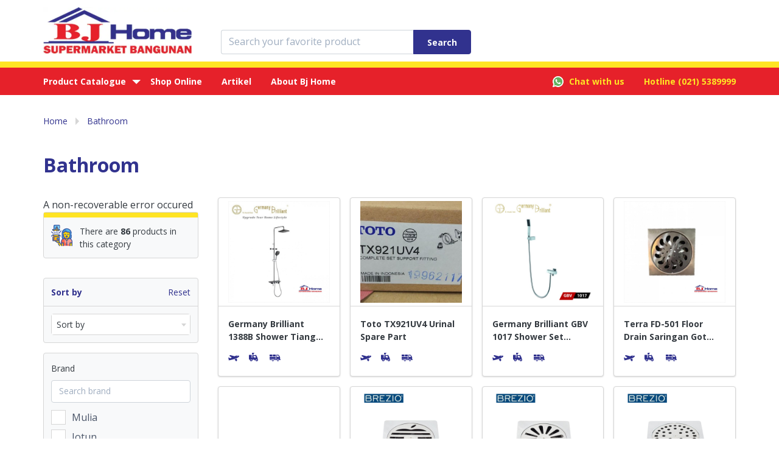

--- FILE ---
content_type: text/html; charset=UTF-8
request_url: https://bjhomeofficial.com/shop?f_catid=109&f_name=Bathroom
body_size: 286689
content:
<!DOCTYPE html>
<html class="no-js" lang="en">
<head>
     <meta charset="utf-8"/>
    <title>BJHOME
    </title>
    <meta name="theme-color" content="#31328e"/>
    <meta name="viewport" content="width=device-width, initial-scale=1.0, maximum-scale=5.0, user-scalable=no"/>
    <meta name="description" content="describe the web project here..."/>
    <meta name="keywords" content=""/>
    <meta name="robots" content=""/>
    <meta name="csrf-token" content="n2Qjxh8zo5ydZWkL9CaIT2xKAZHjthHpbgX8tnDp">

    <script src="https://bjhomeofficial.com/js/libs/jquery-3.5.1.js"></script>

                <script type="text/javascript" defer="defer" src="/shop/count?f_catid=109&f_name=Bathroom&site=default"></script>

                        <title>Bathroom</title>









<link rel="canonical" href="https://bjhomeofficial.com/shop?f_catid=109&f_name=Bathroom&site=default" />
<meta name="application-name" content="Aimeos" />



<script type="text/javascript" defer="defer" src="/shop/stock?s_prodcode%5B0%5D=3300&s_prodcode%5B1%5D=27898&s_prodcode%5B2%5D=88984&s_prodcode%5B3%5D=92919&s_prodcode%5B4%5D=97103&s_prodcode%5B5%5D=97318&s_prodcode%5B6%5D=97337&s_prodcode%5B7%5D=110876&s_prodcode%5B8%5D=124728&s_prodcode%5B9%5D=125737&s_prodcode%5B10%5D=135523&s_prodcode%5B11%5D=151678&s_prodcode%5B12%5D=153871&s_prodcode%5B13%5D=157032&s_prodcode%5B14%5D=157056&s_prodcode%5B15%5D=158945&s_prodcode%5B16%5D=158958&s_prodcode%5B17%5D=159998&s_prodcode%5B18%5D=159999&s_prodcode%5B19%5D=161449&s_prodcode%5B20%5D=165505&s_prodcode%5B21%5D=165508&s_prodcode%5B22%5D=165513&s_prodcode%5B23%5D=165522&s_prodcode%5B24%5D=165523&s_prodcode%5B25%5D=165525&s_prodcode%5B26%5D=165528&s_prodcode%5B27%5D=169492&site=default"></script>

    <title>BJHOME</title>

    
    <link rel="apple-touch-icon" sizes="180x180" href="https://bjhomeofficial.com/images/favicon/apple-touch-icon.png">
    <link rel="icon" type="image/png" sizes="32x32" href="https://bjhomeofficial.com/images/favicon/favicon-32x32.png">
    <link rel="icon" type="image/png" sizes="16x16" href="https://bjhomeofficial.com/images/favicon/favicon-16x16.png">
    <link rel="manifest" href="https://bjhomeofficial.com/images/favicon/site.webmanifest">
    <link href="https://bjhomeofficial.com/css/font-awesome/css/font-awesome.min.css" rel="stylesheet">
    
    <style>
        .overlayer {
            background-color: rgba(255, 255, 255, 1);
            height: 100%;
            position: fixed;
            width: 100%;
            z-index: 799;
        }

        .loader {
            left: 50%;
            position: absolute;
            text-align: center;
            top: 50%;
            transform: translate(-50%, -50%);
            width: 320px;
            z-index: 800;
        }

        .loader img {
            display: block;
            height: auto;
            margin: 0 auto 1rem;
        }

        .loader .loader-label {
            color: rgba(0, 0, 0, .3);
            font-size: 18px;
            font-weight: 600;
            position: relative;
        }

        .loader .loader-label::before {
            animation: loading 1s infinite;
            color: #31328E;
            content: attr(data-text);
            max-width: 10em;
            overflow: hidden;
            position: absolute;
            white-space: nowrap;
        }

        .loader p {
            font-size: 14px;
            padding-top: 8px;
        }

        @keyframes  loading {
            0% {
                max-width: 0;
            }
        }

        /* modal */
        .modal-overlay {
            position: fixed;
            top: 0;
            right: 0;
            bottom: 0;
            left: 0;
            backface-visibility: hidden;
            opacity: 0;
            visibility: hidden;
            z-index: 250;
        }

        .board.is-expanded{
            display: block !important;
        }

        .my-cart a.is-active span{
            color: unset;
        }
        /* end modal */

        /* lazyload img */
        img.lazy {
            width: 100%;
        }

        section#fn-show-cart{
            display:none;
        }

        /* utility */
        .is-hidden { display: none; visibility: hidden; }
        .hide-first { display: none; }
        /* end utility */
        .text-limit {
            white-space: nowrap;
            overflow: hidden;
            text-overflow: ellipsis;
            max-width: 200px;
        }
        body.aimeos_shop_basket .breadcrumb {
            padding-left: 0 !important;
            padding-top: 2.5rem;
        }

        .btn-del-voucher {
            -webkit-tap-highlight-color: rgba(0, 0, 0, 0);
            cursor: pointer;
            display: inline-block;
            min-width: 24px;
        }

        .btn-del-voucher i {
            --bg-opacity: 1;
            background-color: #717579;
            background-color: rgba(113, 117, 121, var(--bg-opacity));
            display: inline-block;
            vertical-align: middle;
        }
    </style>
    <link href="https://fonts.googleapis.com/css2?family=Open+Sans:wght@400;700&display=swap" rel="stylesheet">
    <link href="https://cdn.jsdelivr.net/npm/select2@4.1.0-beta.1/dist/css/select2.min.css" rel="stylesheet" />


        <link href="https://bjhomeofficial.com/css/catalog.css" rel="stylesheet">

    <!-- Global site tag (gtag.js) - Google Analytics -->
    <script async src="https://www.googletagmanager.com/gtag/js?id=G-WM1YNGBWJG"></script>
    <script>
      window.dataLayer = window.dataLayer || [];
      function gtag(){dataLayer.push(arguments);}
      gtag('js', new Date());

      gtag('config', 'G-WM1YNGBWJG');
    </script>
</head>
    
        <div class="overlayer fn-preloader"></div>
    <figure class="loader fn-preloader">
        <picture class="logo--lg">
            <source type="image/webp" data-srcset="https://bjhomeofficial.com/images/uploads/logo-lg@2x.webp 2x, https://bjhomeofficial.com/images/uploads/logo-lg@2x.webp 1x">
            <img
                class="lazy"
                src="https://bjhomeofficial.com/images/uploads/logo-lg.jpg"
                data-srcset="https://bjhomeofficial.com/images/uploads/logo-lg@2x.jpg 2x, https://bjhomeofficial.com/images/uploads/logo-lg@2x.jpg 1x"
                data-src="https://bjhomeofficial.com/images/uploads/logo-lg.jpg"
                alt="Back to homepage"
            />
        </picture>
        <label class="loader-label" data-text="Loading...">
            Loading...
        </label>
            </figure>
    

    <section id="main-navigation">
        <div class="container">
            <div class="safebox">
                <!-- Brand -->
                <div class="brand">
                    <a href="/" class="logo">
                        <picture class="logo--sm">
                            <source type="image/webp" data-srcset="https://bjhomeofficial.com/images/uploads/logo@2x.webp 2x , https://bjhomeofficial.com/images/uploads/logo@2x.webp 1x">
                            <img
                                class="lazy"
                                src="https://bjhomeofficial.com/images/uploads/logo.jpg"
                                data-srcset="https://bjhomeofficial.com/images/uploads/logo@2x.jpg 2x , https://bjhomeofficial.com/images/uploads/logo@2x.jpg 1x"
                                data-src=" https://bjhomeofficial.com/images/uploads/logo.jpg"
                                alt="Back to homepage"
                            />
                        </picture>
                        <picture class="logo--lg">
                            <source type="image/webp" data-srcset="https://bjhomeofficial.com/images/uploads/logo-lg@2x.webp 2x , https://bjhomeofficial.com/images/uploads/logo-lg@2x.webp 1x">
                            <img
                                class="lazy"
                                src="https://bjhomeofficial.com/images/uploads/logo-lg.jpg"
                                data-srcset="https://bjhomeofficial.com/images/uploads/logo-lg@2x.jpg 2x , https://bjhomeofficial.com/images/uploads/logo-lg@2x.jpg 1x"
                                data-src=" https://bjhomeofficial.com/images/uploads/logo-lg.jpg"
                                alt="Back to homepage"
                            />
                        </picture>
                    </a>
                </div>
                <!-- End Brand -->
                <!-- Desktop :: Search Product -->
                    <?# $aibody['catalog/search'] ?? '' ?>
                <div class="desktop-search-product-container">
                    <form id="form-search-product-desktop" class="search-product desktop" method="GET" action="/shop?site=default">
                        <div class="input-panel">
                            <input type="search" class="c-input" placeholder="Search your favorite product" name="f_search" data-url="/shop/suggest?site=default">
                            <button type="submit" class="btn btn-primary">Search</button>
                        </div>
                    </form>
                </div>
                <!-- End Desktop :: Search Product -->
                <!-- User CTA -->
                            </div>
        </div>
        <div class="navigation">
            <div class="container">
                <div class="safebox">
                    <!-- Mobile :: Toggle Menu -->
                    <div class="toggle-menu" id="fn-toggle-mobile-main-navigation">
                        <div class="i-menu"><span></span><span></span><span></span><span></span></div>
                        <span>NAVIGATION</span>
                    </div>
                    <!-- End Mobile :: Toggle Menu -->
                    <!-- Mobile :: Main Navigation -->
                    <nav role="navigation" id="fn-mmenu" class="mobile-navigation">
                        <ul class="menu">
                            <li class="menu--list">
                                <a href="#">Product Catalogue</a>
                                <ul class="hide-first mega-menu">
                                                                                                                        <li>
                                                <a href="/shop?f_catid=241&f_name=Product-Sales">
                                                    Product Sales                                                                                                    </a>
                                                                                            </li>
                                                                                                                                                                <li>
                                                <a href="/shop?f_catid=245&f_name=">
                                                                                                                                                        </a>
                                                                                            </li>
                                                                                                                                                                <li>
                                                <a href="/shop?f_catid=91&f_name=Flooring-and-Wall">
                                                    Flooring and Wall                                                                                                            <i></i>
                                                                                                    </a>
                                                                                                    <ul>
                                                                                                                                                                                    <li>
                                                                    <a href="/shop?f_catid=99&f_name=Keramik">Keramik</a>
                                                                                                                                            <ul>
                                                                                                                                                                                                                                                <li>
                                                                                        <a href="/shop?f_catid=100&f_name=Keramik-Lantai">Keramik Lantai                                                                                    </a></li>
                                                                                                                                                                                                                                                                                                                                <li>
                                                                                        <a href="/shop?f_catid=101&f_name=Keramik-Dinding">Keramik Dinding                                                                                    </a></li>
                                                                                                                                                                                                                                    </ul>
                                                                                                                                    </li>
                                                                                                                                                                                                                                                <li>
                                                                    <a href="/shop?f_catid=102&f_name=Granit">Granite Tile</a>
                                                                                                                                    </li>
                                                                                                                                                                                                                                                <li>
                                                                    <a href="/shop?f_catid=103&f_name=Vinyl">Vinyl</a>
                                                                                                                                    </li>
                                                                                                                                                                                                                                                <li>
                                                                    <a href="/shop?f_catid=104&f_name=Parket">Parket</a>
                                                                                                                                    </li>
                                                                                                                                                                                                                                                <li>
                                                                    <a href="/shop?f_catid=105&f_name=Glass-Block">Glass Block</a>
                                                                                                                                    </li>
                                                                                                                                                                                                                                                <li>
                                                                    <a href="/shop?f_catid=106&f_name=Mosaic">Mosaic</a>
                                                                                                                                    </li>
                                                                                                                                                                                                                                                <li>
                                                                    <a href="/shop?f_catid=107&f_name=Batu-Alam">Batu Alam</a>
                                                                                                                                    </li>
                                                                                                                                                                                                                                                <li>
                                                                    <a href="/shop?f_catid=108&f_name=Aksesoris">Aksesoris</a>
                                                                                                                                    </li>
                                                                                                                                                                        </ul>
                                                                                            </li>
                                                                                                                                                                <li>
                                                <a href="/shop?f_catid=109&f_name=Bathroom">
                                                    Bathroom                                                                                                            <i></i>
                                                                                                    </a>
                                                                                                    <ul>
                                                                                                                                                                                    <li>
                                                                    <a href="/shop?f_catid=110&f_name=Kloset">Kloset</a>
                                                                                                                                            <ul>
                                                                                                                                                                                                                                                <li>
                                                                                        <a href="/shop?f_catid=111&f_name=Kloset-Duduk">Kloset Duduk                                                                                    </a></li>
                                                                                                                                                                                                                                                                                                                                <li>
                                                                                        <a href="/shop?f_catid=112&f_name=Kloset-Jongkok">Kloset Jongkok                                                                                    </a></li>
                                                                                                                                                                                                                                    </ul>
                                                                                                                                    </li>
                                                                                                                                                                                                                                                <li>
                                                                    <a href="/shop?f_catid=113&f_name=Urinal">Urinal</a>
                                                                                                                                    </li>
                                                                                                                                                                                                                                                <li>
                                                                    <a href="/shop?f_catid=114&f_name=Wastafel">Wastafel</a>
                                                                                                                                    </li>
                                                                                                                                                                                                                                                <li>
                                                                    <a href="/shop?f_catid=117&f_name=Bathtub">Bathtub</a>
                                                                                                                                    </li>
                                                                                                                                                                                                                                                <li>
                                                                    <a href="/shop?f_catid=118&f_name=Shower">Shower</a>
                                                                                                                                            <ul>
                                                                                                                                                                                                                                                <li>
                                                                                        <a href="/shop?f_catid=119&f_name=Jet-Shower">Jet Shower                                                                                    </a></li>
                                                                                                                                                                                                                                                                                                                                <li>
                                                                                        <a href="/shop?f_catid=120&f_name=Hand-Shower">Hand Shower                                                                                    </a></li>
                                                                                                                                                                                                                                                                                                                                <li>
                                                                                        <a href="/shop?f_catid=121&f_name=Head-Shower">Head Shower                                                                                    </a></li>
                                                                                                                                                                                                                                                                                                                                <li>
                                                                                        <a href="/shop?f_catid=122&f_name=Tiang-Shower">Tiang Shower                                                                                    </a></li>
                                                                                                                                                                                                                                                                                                                                <li>
                                                                                        <a href="/shop?f_catid=232&f_name=Shower-Mixer">Shower Mixer                                                                                    </a></li>
                                                                                                                                                                                                                                    </ul>
                                                                                                                                    </li>
                                                                                                                                                                                                                                                <li>
                                                                    <a href="/shop?f_catid=123&f_name=Floor-Drain">Floor Drain</a>
                                                                                                                                    </li>
                                                                                                                                                                                                                                                <li>
                                                                    <a href="/shop?f_catid=124&f_name=Kran-Air">Kran Air</a>
                                                                                                                                            <ul>
                                                                                                                                                                                                                                                <li>
                                                                                        <a href="/shop?f_catid=125&f_name=Kran-Tembok">Kran Tembok                                                                                    </a></li>
                                                                                                                                                                                                                                                                                                                                <li>
                                                                                        <a href="/shop?f_catid=126&f_name=Kran-Wastafel">Kran Wastafel                                                                                    </a></li>
                                                                                                                                                                                                                                    </ul>
                                                                                                                                    </li>
                                                                                                                                                                        </ul>
                                                                                            </li>
                                                                                                                                                                <li>
                                                <a href="/shop?f_catid=97&f_name=Plumbing">
                                                    Plumbing                                                                                                            <i></i>
                                                                                                    </a>
                                                                                                    <ul>
                                                                                                                                                                                    <li>
                                                                    <a href="/shop?f_catid=127&f_name=Aksesoris">Aksesoris</a>
                                                                                                                                            <ul>
                                                                                                                                                                                                                                                <li>
                                                                                        <a href="/shop?f_catid=128&f_name=Kran-Shower">Kran Shower                                                                                    </a></li>
                                                                                                                                                                                                                                                                                                                                <li>
                                                                                        <a href="/shop?f_catid=129&f_name=Kamar-Mandi">Kamar Mandi                                                                                    </a></li>
                                                                                                                                                                                                                                                                                                                                <li>
                                                                                        <a href="/shop?f_catid=130&f_name=Fittings">Fittings                                                                                    </a></li>
                                                                                                                                                                                                                                    </ul>
                                                                                                                                    </li>
                                                                                                                                                                                                                                                <li>
                                                                    <a href="/shop?f_catid=131&f_name=Water-Heater">Water Heater</a>
                                                                                                                                            <ul>
                                                                                                                                                                                                                                                <li>
                                                                                        <a href="/shop?f_catid=132&f_name=Water-Heater-Elektrik">Water Heater Elektrik                                                                                    </a></li>
                                                                                                                                                                                                                                                                                                                                <li>
                                                                                        <a href="/shop?f_catid=133&f_name=Water-Heater-Gas">Water Heater Gas                                                                                    </a></li>
                                                                                                                                                                                                                                                                                                                                <li>
                                                                                        <a href="/shop?f_catid=134&f_name=Water-Heater-Solar">Water Heater Solar                                                                                    </a></li>
                                                                                                                                                                                                                                    </ul>
                                                                                                                                    </li>
                                                                                                                                                                                                                                                <li>
                                                                    <a href="/shop?f_catid=135&f_name=Pompa-Air">Pompa Air</a>
                                                                                                                                            <ul>
                                                                                                                                                                                                                                                <li>
                                                                                        <a href="/shop?f_catid=136&f_name=Pompa-Air-Dangkal">Pompa Air Dangkal                                                                                    </a></li>
                                                                                                                                                                                                                                                                                                                                <li>
                                                                                        <a href="/shop?f_catid=137&f_name=Pompa-Air-Dalam">Pompa Air Dalam                                                                                    </a></li>
                                                                                                                                                                                                                                                                                                                                <li>
                                                                                        <a href="/shop?f_catid=139&f_name=Pompa-Booster">Pompa Booster                                                                                    </a></li>
                                                                                                                                                                                                                                                                                                                                <li>
                                                                                        <a href="/shop?f_catid=140&f_name=Pompa-Celup">Pompa Celup                                                                                    </a></li>
                                                                                                                                                                                                                                    </ul>
                                                                                                                                    </li>
                                                                                                                                                                                                                                                <li>
                                                                    <a href="/shop?f_catid=141&f_name=Tanki-Air">Tanki Air</a>
                                                                                                                                    </li>
                                                                                                                                                                                                                                                <li>
                                                                    <a href="/shop?f_catid=142&f_name=Septic-Tank">Septic Tank</a>
                                                                                                                                    </li>
                                                                                                                                                                        </ul>
                                                                                            </li>
                                                                                                                                                                <li>
                                                <a href="/shop?f_catid=92&f_name=Building-Material">
                                                    Building Material                                                                                                            <i></i>
                                                                                                    </a>
                                                                                                    <ul>
                                                                                                                                                                                    <li>
                                                                    <a href="/shop?f_catid=145&f_name=Roofing">Roofing</a>
                                                                                                                                    </li>
                                                                                                                                                                                                                                                <li>
                                                                    <a href="/shop?f_catid=146&f_name=Chemicals">Chemicals</a>
                                                                                                                                    </li>
                                                                                                                                                                                                                                                <li>
                                                                    <a href="/shop?f_catid=147&f_name=Cement">Cement</a>
                                                                                                                                            <ul>
                                                                                                                                                                                                                                                <li>
                                                                                        <a href="/shop?f_catid=154&f_name=Waterproofing">Waterproofing                                                                                    </a></li>
                                                                                                                                                                                                                                                                                                                                <li>
                                                                                        <a href="/shop?f_catid=155&f_name=Tile-Grout">Tile Grout                                                                                    </a></li>
                                                                                                                                                                                                                                    </ul>
                                                                                                                                    </li>
                                                                                                                                                                                                                                                <li>
                                                                    <a href="/shop?f_catid=162&f_name=Aksesoris-Building">Aksesoris Building</a>
                                                                                                                                    </li>
                                                                                                                                                                        </ul>
                                                                                            </li>
                                                                                                                                                                <li>
                                                <a href="/shop?f_catid=93&f_name=Paint-and-Sundries">
                                                    Paint and Coating                                                                                                            <i></i>
                                                                                                    </a>
                                                                                                    <ul>
                                                                                                                                                                                    <li>
                                                                    <a href="/shop?f_catid=163&f_name=Non-Paint">Non Paint</a>
                                                                                                                                    </li>
                                                                                                                                                                                                                                                <li>
                                                                    <a href="/shop?f_catid=164&f_name=Cat-Tinting">Cat Tinting</a>
                                                                                                                                            <ul>
                                                                                                                                                                                                                                                <li>
                                                                                        <a href="/shop?f_catid=166&f_name=Tinting-Interior">Tinting Interior                                                                                    </a></li>
                                                                                                                                                                                                                                                                                                                                <li>
                                                                                        <a href="/shop?f_catid=167&f_name=Tinting-Exterior">Tinting Exterior                                                                                    </a></li>
                                                                                                                                                                                                                                    </ul>
                                                                                                                                    </li>
                                                                                                                                                                                                                                                <li>
                                                                    <a href="/shop?f_catid=165&f_name=Cat-Ready-Mix">Cat Ready Mix</a>
                                                                                                                                            <ul>
                                                                                                                                                                                                                                                <li>
                                                                                        <a href="/shop?f_catid=168&f_name=Ready-Mix-Interior">Ready Mix Interior                                                                                    </a></li>
                                                                                                                                                                                                                                                                                                                                <li>
                                                                                        <a href="/shop?f_catid=169&f_name=Ready-Mix-Exterior">Ready Mix Exterior                                                                                    </a></li>
                                                                                                                                                                                                                                                                                                                                <li>
                                                                                        <a href="/shop?f_catid=170&f_name=Coating-Waterproofing">Coating/Waterproofing                                                                                    </a></li>
                                                                                                                                                                                                                                                                                                                                <li>
                                                                                        <a href="/shop?f_catid=171&f_name=Cat-Dekoratif">Cat Dekoratif                                                                                    </a></li>
                                                                                                                                                                                                                                                                                                                                <li>
                                                                                        <a href="/shop?f_catid=172&f_name=Cat-Kayu-Besi">Cat Kayu/Besi                                                                                    </a></li>
                                                                                                                                                                                                                                                                                                                                <li>
                                                                                        <a href="/shop?f_catid=173&f_name=Cat-Genteng">Cat Genteng                                                                                    </a></li>
                                                                                                                                                                                                                                                                                                                                <li>
                                                                                        <a href="/shop?f_catid=231&f_name=Cat-Tembok">Cat Tembok                                                                                    </a></li>
                                                                                                                                                                                                                                    </ul>
                                                                                                                                    </li>
                                                                                                                                                                        </ul>
                                                                                            </li>
                                                                                                                                                                <li>
                                                <a href="/shop?f_catid=174&f_name=Hardware-Tools">
                                                    Hardware & Tools                                                                                                            <i></i>
                                                                                                    </a>
                                                                                                    <ul>
                                                                                                                                                                                    <li>
                                                                    <a href="/shop?f_catid=175&f_name=Handle-Kunci">Handle & Kunci</a>
                                                                                                                                    </li>
                                                                                                                                                                                                                                                <li>
                                                                    <a href="/shop?f_catid=177&f_name=Mesin-Elektrik-Pertukangan">Mesin Elektrik/Pertukangan</a>
                                                                                                                                    </li>
                                                                                                                                                                                                                                                <li>
                                                                    <a href="/shop?f_catid=178&f_name=Tools">Tools</a>
                                                                                                                                    </li>
                                                                                                                                                                                                                                                <li>
                                                                    <a href="/shop?f_catid=179&f_name=Tangga">Tangga</a>
                                                                                                                                    </li>
                                                                                                                                                                                                                                                <li>
                                                                    <a href="/shop?f_catid=180&f_name=Wallpaper">Wallpaper</a>
                                                                                                                                    </li>
                                                                                                                                                                        </ul>
                                                                                            </li>
                                                                                                                                                                <li>
                                                <a href="/shop?f_catid=181&f_name=Door-Windows">
                                                    Door & Windows                                                                                                            <i></i>
                                                                                                    </a>
                                                                                                    <ul>
                                                                                                                                                                                    <li>
                                                                    <a href="/shop?f_catid=182&f_name=Pintu">Pintu</a>
                                                                                                                                            <ul>
                                                                                                                                                                                                                                                <li>
                                                                                        <a href="/shop?f_catid=183&f_name=Pintu-Aluminium">Pintu Aluminium                                                                                    </a></li>
                                                                                                                                                                                                                                                                                                                                <li>
                                                                                        <a href="/shop?f_catid=184&f_name=Pintu-Kayu">Pintu Kayu                                                                                    </a></li>
                                                                                                                                                                                                                                                                                                                                <li>
                                                                                        <a href="/shop?f_catid=185&f_name=Pintu-Kaca">Pintu Kaca                                                                                    </a></li>
                                                                                                                                                                                                                                                                                                                                <li>
                                                                                        <a href="/shop?f_catid=186&f_name=Pintu-PVC">Pintu PVC                                                                                    </a></li>
                                                                                                                                                                                                                                    </ul>
                                                                                                                                    </li>
                                                                                                                                                                                                                                                <li>
                                                                    <a href="/shop?f_catid=187&f_name=Pagar-Rumah">Pagar Rumah</a>
                                                                                                                                    </li>
                                                                                                                                                                                                                                                <li>
                                                                    <a href="/shop?f_catid=188&f_name=List-Profil">List/Profil</a>
                                                                                                                                    </li>
                                                                                                                                                                                                                                                <li>
                                                                    <a href="/shop?f_catid=190&f_name=Aksesoris">Aksesoris</a>
                                                                                                                                    </li>
                                                                                                                                                                        </ul>
                                                                                            </li>
                                                                                                                                                                <li>
                                                <a href="/shop?f_catid=94&f_name=Electrical-and-Lightning">
                                                    Electrical & Lamp                                                                                                            <i></i>
                                                                                                    </a>
                                                                                                    <ul>
                                                                                                                                                                                    <li>
                                                                    <a href="/shop?f_catid=191&f_name=Elektrik">Elektrik</a>
                                                                                                                                            <ul>
                                                                                                                                                                                                                                                <li>
                                                                                        <a href="/shop?f_catid=193&f_name=Fan-Insect-Killer">Fan & Insect Killer                                                                                    </a></li>
                                                                                                                                                                                                                                                                                                                                <li>
                                                                                        <a href="/shop?f_catid=194&f_name=Saklar-Stop-Kontak-dll">Saklar, Stop Kontak, dll                                                                                    </a></li>
                                                                                                                                                                                                                                                                                                                                <li>
                                                                                        <a href="/shop?f_catid=195&f_name=Kabel">Kabel                                                                                    </a></li>
                                                                                                                                                                                                                                    </ul>
                                                                                                                                    </li>
                                                                                                                                                                                                                                                <li>
                                                                    <a href="/shop?f_catid=192&f_name=Lampu">Lampu</a>
                                                                                                                                            <ul>
                                                                                                                                                                                                                                                <li>
                                                                                        <a href="/shop?f_catid=197&f_name=LED">LED                                                                                    </a></li>
                                                                                                                                                                                                                                                                                                                                <li>
                                                                                        <a href="/shop?f_catid=198&f_name=Downlight">Downlight                                                                                    </a></li>
                                                                                                                                                                                                                                                                                                                                <li>
                                                                                        <a href="/shop?f_catid=199&f_name=Lampu-Gantung">Lampu Gantung                                                                                    </a></li>
                                                                                                                                                                                                                                    </ul>
                                                                                                                                    </li>
                                                                                                                                                                        </ul>
                                                                                            </li>
                                                                                                                                                                <li>
                                                <a href="/shop?f_catid=90&f_name=Kitchen">
                                                    Kitchen                                                                                                            <i></i>
                                                                                                    </a>
                                                                                                    <ul>
                                                                                                                                                                                    <li>
                                                                    <a href="/shop?f_catid=200&f_name=Kitchen-Sink">Kitchen Sink</a>
                                                                                                                                    </li>
                                                                                                                                                                                                                                                <li>
                                                                    <a href="/shop?f_catid=201&f_name=Kran-Dapur">Kran Dapur</a>
                                                                                                                                    </li>
                                                                                                                                                                                                                                                <li>
                                                                    <a href="/shop?f_catid=202&f_name=Kompor">Kompor</a>
                                                                                                                                            <ul>
                                                                                                                                                                                                                                                <li>
                                                                                        <a href="/shop?f_catid=205&f_name=Kompor-Tanam-Gas">Kompor Tanam Gas                                                                                    </a></li>
                                                                                                                                                                                                                                                                                                                                <li>
                                                                                        <a href="/shop?f_catid=206&f_name=Kompor-Tanam-Listrik">Kompor Tanam Listrik                                                                                    </a></li>
                                                                                                                                                                                                                                                                                                                                <li>
                                                                                        <a href="/shop?f_catid=207&f_name=Kompor-Portable">Kompor Portable                                                                                    </a></li>
                                                                                                                                                                                                                                                                                                                                <li>
                                                                                        <a href="/shop?f_catid=208&f_name=Kompor-Freestanding">Kompor Freestanding                                                                                    </a></li>
                                                                                                                                                                                                                                    </ul>
                                                                                                                                    </li>
                                                                                                                                                                                                                                                <li>
                                                                    <a href="/shop?f_catid=203&f_name=Cooker-Hood">Cooker Hood</a>
                                                                                                                                    </li>
                                                                                                                                                                                                                                                <li>
                                                                    <a href="/shop?f_catid=204&f_name=Aksesoris">Aksesoris</a>
                                                                                                                                    </li>
                                                                                                                                                                                                                                                <li>
                                                                    <a href="/shop?f_catid=233&f_name=Dispenser">Dispenser</a>
                                                                                                                                    </li>
                                                                                                                                                                        </ul>
                                                                                            </li>
                                                                                                                                                                <li>
                                                <a href="/shop?f_catid=234&f_name=Hobbies">
                                                    Hobbies                                                                                                            <i></i>
                                                                                                    </a>
                                                                                                    <ul>
                                                                                                                                                                                    <li>
                                                                    <a href="/shop?f_catid=235&f_name=Aksesoris-Lainnya">Aksesoris Lainnya</a>
                                                                                                                                    </li>
                                                                                                                                                                                                                                                <li>
                                                                    <a href="/shop?f_catid=236&f_name=Kaca-Film">Kaca Film</a>
                                                                                                                                    </li>
                                                                                                                                                                                                                                                <li>
                                                                    <a href="/shop?f_catid=237&f_name=Aksesoris-Mobil">Aksesoris Mobil</a>
                                                                                                                                    </li>
                                                                                                                                                                        </ul>
                                                                                            </li>
                                                                                                                                                                <li>
                                                <a href="/shop?f_catid=89&f_name=Houseware">
                                                    Houseware                                                                                                            <i></i>
                                                                                                    </a>
                                                                                                    <ul>
                                                                                                                                                                                    <li>
                                                                    <a href="/shop?f_catid=214&f_name=Pel-Kain-Lap-Keset">Pel, Kain Lap, Keset</a>
                                                                                                                                    </li>
                                                                                                                                                                                                                                                <li>
                                                                    <a href="/shop?f_catid=215&f_name=Peralatan-Rumah-Tangga">Peralatan Rumah Tangga</a>
                                                                                                                                    </li>
                                                                                                                                                                                                                                                <li>
                                                                    <a href="/shop?f_catid=216&f_name=Alat-Kebersihan">Alat Kebersihan</a>
                                                                                                                                    </li>
                                                                                                                                                                        </ul>
                                                                                            </li>
                                                                                                                                                                <li>
                                                <a href="/shop?f_catid=96&f_name=Tools">
                                                    Furniture                                                                                                            <i></i>
                                                                                                    </a>
                                                                                                    <ul>
                                                                                                                                                                                    <li>
                                                                    <a href="/shop?f_catid=217&f_name=Living-Room">Living Room</a>
                                                                                                                                            <ul>
                                                                                                                                                                                                                                                <li>
                                                                                        <a href="/shop?f_catid=219&f_name=Cabinet-Cellaret-Sideboard">Cabinet/Cellaret/Sideboard                                                                                    </a></li>
                                                                                                                                                                                                                                                                                                                                <li>
                                                                                        <a href="/shop?f_catid=220&f_name=Karpet-Kursi">Karpet & Kursi                                                                                    </a></li>
                                                                                                                                                                                                                                                                                                                                <li>
                                                                                        <a href="/shop?f_catid=221&f_name=Gorden">Gorden                                                                                    </a></li>
                                                                                                                                                                                                                                                                                                                                <li>
                                                                                        <a href="/shop?f_catid=222&f_name=Bunga">Bunga                                                                                    </a></li>
                                                                                                                                                                                                                                                                                                                                <li>
                                                                                        <a href="/shop?f_catid=223&f_name=Sofa">Sofa                                                                                    </a></li>
                                                                                                                                                                                                                                                                                                                                <li>
                                                                                        <a href="/shop?f_catid=224&f_name=Meja">Meja                                                                                    </a></li>
                                                                                                                                                                                                                                    </ul>
                                                                                                                                    </li>
                                                                                                                                                                                                                                                <li>
                                                                    <a href="/shop?f_catid=218&f_name=Bedroom">Bedroom</a>
                                                                                                                                            <ul>
                                                                                                                                                                                                                                                <li>
                                                                                        <a href="/shop?f_catid=225&f_name=Ranjang">Ranjang                                                                                    </a></li>
                                                                                                                                                                                                                                                                                                                                <li>
                                                                                        <a href="/shop?f_catid=226&f_name=Matras">Matras                                                                                    </a></li>
                                                                                                                                                                                                                                                                                                                                <li>
                                                                                        <a href="/shop?f_catid=227&f_name=Bantal-Guling-dll">Bantal/Guling, dll                                                                                    </a></li>
                                                                                                                                                                                                                                                                                                                                <li>
                                                                                        <a href="/shop?f_catid=228&f_name=Lemari">Lemari                                                                                    </a></li>
                                                                                                                                                                                                                                                                                                                                <li>
                                                                                        <a href="/shop?f_catid=229&f_name=Dressing-Table">Dressing Table                                                                                    </a></li>
                                                                                                                                                                                                                                    </ul>
                                                                                                                                    </li>
                                                                                                                                                                        </ul>
                                                                                            </li>
                                                                                                            </ul>
                            </li>
                            <li class="menu--list"><a href="https://www.tokopedia.com/bjhome?source=universe&st=product" target="_blank">Shop Online</a></li>
                            <li class="menu--list"><a href="https://bjhomeofficial.com/articles">Artikel</a></li>
                            <li class="menu--list"><a href="https://bjhomeofficial.com/about">About Bj Home</a></li>
                                                        
                        </ul>
                    </nav>
                    <!-- End Mobile :: Main Navigation -->
                    <!-- Desktop :: Main Navigation -->
                    <nav role="navigation" class="desktop-navigation">
                        <ul class="menu">
                            <li class="menu--list">
                                <a href="#">Product Catalogue</a>
                                <ul class="hide-first mega-menu">
                                                                                                                        <li>
                                                <a href="/shop?f_catid=241&f_name=Product-Sales">
                                                    Product Sales                                                                                                    </a>
                                                                                            </li>
                                                                                                                                                                <li>
                                                <a href="/shop?f_catid=245&f_name=">
                                                                                                                                                        </a>
                                                                                            </li>
                                                                                                                                                                <li>
                                                <a href="/shop?f_catid=91&f_name=Flooring-and-Wall">
                                                    Flooring and Wall                                                                                                            <i></i>
                                                                                                    </a>
                                                                                                    <div class="subcat"><ul>
                                                                                                                                                                                    <li>
                                                                    <a href="/shop?f_catid=99&f_name=Keramik">Keramik</a>
                                                                                                                                            <ul>
                                                                                                                                                                                                                                                <li>
                                                                                        <a href="/shop?f_catid=100&f_name=Keramik-Lantai">Keramik Lantai                                                                                    </a></li>
                                                                                                                                                                                                                                                                                                                                <li>
                                                                                        <a href="/shop?f_catid=101&f_name=Keramik-Dinding">Keramik Dinding                                                                                    </a></li>
                                                                                                                                                                                                                                    </ul>
                                                                                                                                    </li>
                                                                                                                                                                                                                                                <li>
                                                                    <a href="/shop?f_catid=102&f_name=Granit">Granite Tile</a>
                                                                                                                                    </li>
                                                                                                                                                                                                                                                <li>
                                                                    <a href="/shop?f_catid=103&f_name=Vinyl">Vinyl</a>
                                                                                                                                    </li>
                                                                                                                                                                                                                                                <li>
                                                                    <a href="/shop?f_catid=104&f_name=Parket">Parket</a>
                                                                                                                                    </li>
                                                                                                                                                                                                                                                <li>
                                                                    <a href="/shop?f_catid=105&f_name=Glass-Block">Glass Block</a>
                                                                                                                                    </li>
                                                                                                                                                                                                                                                <li>
                                                                    <a href="/shop?f_catid=106&f_name=Mosaic">Mosaic</a>
                                                                                                                                    </li>
                                                                                                                                                                                                                                                <li>
                                                                    <a href="/shop?f_catid=107&f_name=Batu-Alam">Batu Alam</a>
                                                                                                                                    </li>
                                                                                                                                                                                                                                                <li>
                                                                    <a href="/shop?f_catid=108&f_name=Aksesoris">Aksesoris</a>
                                                                                                                                    </li>
                                                                                                                                                                        </ul></div>
                                                                                            </li>
                                                                                                                                                                <li>
                                                <a href="/shop?f_catid=109&f_name=Bathroom">
                                                    Bathroom                                                                                                            <i></i>
                                                                                                    </a>
                                                                                                    <div class="subcat"><ul>
                                                                                                                                                                                    <li>
                                                                    <a href="/shop?f_catid=110&f_name=Kloset">Kloset</a>
                                                                                                                                            <ul>
                                                                                                                                                                                                                                                <li>
                                                                                        <a href="/shop?f_catid=111&f_name=Kloset-Duduk">Kloset Duduk                                                                                    </a></li>
                                                                                                                                                                                                                                                                                                                                <li>
                                                                                        <a href="/shop?f_catid=112&f_name=Kloset-Jongkok">Kloset Jongkok                                                                                    </a></li>
                                                                                                                                                                                                                                    </ul>
                                                                                                                                    </li>
                                                                                                                                                                                                                                                <li>
                                                                    <a href="/shop?f_catid=113&f_name=Urinal">Urinal</a>
                                                                                                                                    </li>
                                                                                                                                                                                                                                                <li>
                                                                    <a href="/shop?f_catid=114&f_name=Wastafel">Wastafel</a>
                                                                                                                                    </li>
                                                                                                                                                                                                                                                <li>
                                                                    <a href="/shop?f_catid=117&f_name=Bathtub">Bathtub</a>
                                                                                                                                    </li>
                                                                                                                                                                                                                                                <li>
                                                                    <a href="/shop?f_catid=118&f_name=Shower">Shower</a>
                                                                                                                                            <ul>
                                                                                                                                                                                                                                                <li>
                                                                                        <a href="/shop?f_catid=119&f_name=Jet-Shower">Jet Shower                                                                                    </a></li>
                                                                                                                                                                                                                                                                                                                                <li>
                                                                                        <a href="/shop?f_catid=120&f_name=Hand-Shower">Hand Shower                                                                                    </a></li>
                                                                                                                                                                                                                                                                                                                                <li>
                                                                                        <a href="/shop?f_catid=121&f_name=Head-Shower">Head Shower                                                                                    </a></li>
                                                                                                                                                                                                                                                                                                                                <li>
                                                                                        <a href="/shop?f_catid=122&f_name=Tiang-Shower">Tiang Shower                                                                                    </a></li>
                                                                                                                                                                                                                                                                                                                                <li>
                                                                                        <a href="/shop?f_catid=232&f_name=Shower-Mixer">Shower Mixer                                                                                    </a></li>
                                                                                                                                                                                                                                    </ul>
                                                                                                                                    </li>
                                                                                                                                                                                                                                                <li>
                                                                    <a href="/shop?f_catid=123&f_name=Floor-Drain">Floor Drain</a>
                                                                                                                                    </li>
                                                                                                                                                                                                                                                <li>
                                                                    <a href="/shop?f_catid=124&f_name=Kran-Air">Kran Air</a>
                                                                                                                                            <ul>
                                                                                                                                                                                                                                                <li>
                                                                                        <a href="/shop?f_catid=125&f_name=Kran-Tembok">Kran Tembok                                                                                    </a></li>
                                                                                                                                                                                                                                                                                                                                <li>
                                                                                        <a href="/shop?f_catid=126&f_name=Kran-Wastafel">Kran Wastafel                                                                                    </a></li>
                                                                                                                                                                                                                                    </ul>
                                                                                                                                    </li>
                                                                                                                                                                        </ul></div>
                                                                                            </li>
                                                                                                                                                                <li>
                                                <a href="/shop?f_catid=97&f_name=Plumbing">
                                                    Plumbing                                                                                                            <i></i>
                                                                                                    </a>
                                                                                                    <div class="subcat"><ul>
                                                                                                                                                                                    <li>
                                                                    <a href="/shop?f_catid=127&f_name=Aksesoris">Aksesoris</a>
                                                                                                                                            <ul>
                                                                                                                                                                                                                                                <li>
                                                                                        <a href="/shop?f_catid=128&f_name=Kran-Shower">Kran Shower                                                                                    </a></li>
                                                                                                                                                                                                                                                                                                                                <li>
                                                                                        <a href="/shop?f_catid=129&f_name=Kamar-Mandi">Kamar Mandi                                                                                    </a></li>
                                                                                                                                                                                                                                                                                                                                <li>
                                                                                        <a href="/shop?f_catid=130&f_name=Fittings">Fittings                                                                                    </a></li>
                                                                                                                                                                                                                                    </ul>
                                                                                                                                    </li>
                                                                                                                                                                                                                                                <li>
                                                                    <a href="/shop?f_catid=131&f_name=Water-Heater">Water Heater</a>
                                                                                                                                            <ul>
                                                                                                                                                                                                                                                <li>
                                                                                        <a href="/shop?f_catid=132&f_name=Water-Heater-Elektrik">Water Heater Elektrik                                                                                    </a></li>
                                                                                                                                                                                                                                                                                                                                <li>
                                                                                        <a href="/shop?f_catid=133&f_name=Water-Heater-Gas">Water Heater Gas                                                                                    </a></li>
                                                                                                                                                                                                                                                                                                                                <li>
                                                                                        <a href="/shop?f_catid=134&f_name=Water-Heater-Solar">Water Heater Solar                                                                                    </a></li>
                                                                                                                                                                                                                                    </ul>
                                                                                                                                    </li>
                                                                                                                                                                                                                                                <li>
                                                                    <a href="/shop?f_catid=135&f_name=Pompa-Air">Pompa Air</a>
                                                                                                                                            <ul>
                                                                                                                                                                                                                                                <li>
                                                                                        <a href="/shop?f_catid=136&f_name=Pompa-Air-Dangkal">Pompa Air Dangkal                                                                                    </a></li>
                                                                                                                                                                                                                                                                                                                                <li>
                                                                                        <a href="/shop?f_catid=137&f_name=Pompa-Air-Dalam">Pompa Air Dalam                                                                                    </a></li>
                                                                                                                                                                                                                                                                                                                                <li>
                                                                                        <a href="/shop?f_catid=139&f_name=Pompa-Booster">Pompa Booster                                                                                    </a></li>
                                                                                                                                                                                                                                                                                                                                <li>
                                                                                        <a href="/shop?f_catid=140&f_name=Pompa-Celup">Pompa Celup                                                                                    </a></li>
                                                                                                                                                                                                                                    </ul>
                                                                                                                                    </li>
                                                                                                                                                                                                                                                <li>
                                                                    <a href="/shop?f_catid=141&f_name=Tanki-Air">Tanki Air</a>
                                                                                                                                    </li>
                                                                                                                                                                                                                                                <li>
                                                                    <a href="/shop?f_catid=142&f_name=Septic-Tank">Septic Tank</a>
                                                                                                                                    </li>
                                                                                                                                                                        </ul></div>
                                                                                            </li>
                                                                                                                                                                <li>
                                                <a href="/shop?f_catid=92&f_name=Building-Material">
                                                    Building Material                                                                                                            <i></i>
                                                                                                    </a>
                                                                                                    <div class="subcat"><ul>
                                                                                                                                                                                    <li>
                                                                    <a href="/shop?f_catid=145&f_name=Roofing">Roofing</a>
                                                                                                                                    </li>
                                                                                                                                                                                                                                                <li>
                                                                    <a href="/shop?f_catid=146&f_name=Chemicals">Chemicals</a>
                                                                                                                                    </li>
                                                                                                                                                                                                                                                <li>
                                                                    <a href="/shop?f_catid=147&f_name=Cement">Cement</a>
                                                                                                                                            <ul>
                                                                                                                                                                                                                                                <li>
                                                                                        <a href="/shop?f_catid=154&f_name=Waterproofing">Waterproofing                                                                                    </a></li>
                                                                                                                                                                                                                                                                                                                                <li>
                                                                                        <a href="/shop?f_catid=155&f_name=Tile-Grout">Tile Grout                                                                                    </a></li>
                                                                                                                                                                                                                                    </ul>
                                                                                                                                    </li>
                                                                                                                                                                                                                                                <li>
                                                                    <a href="/shop?f_catid=162&f_name=Aksesoris-Building">Aksesoris Building</a>
                                                                                                                                    </li>
                                                                                                                                                                        </ul></div>
                                                                                            </li>
                                                                                                                                                                <li>
                                                <a href="/shop?f_catid=93&f_name=Paint-and-Sundries">
                                                    Paint and Coating                                                                                                            <i></i>
                                                                                                    </a>
                                                                                                    <div class="subcat"><ul>
                                                                                                                                                                                    <li>
                                                                    <a href="/shop?f_catid=163&f_name=Non-Paint">Non Paint</a>
                                                                                                                                    </li>
                                                                                                                                                                                                                                                <li>
                                                                    <a href="/shop?f_catid=164&f_name=Cat-Tinting">Cat Tinting</a>
                                                                                                                                            <ul>
                                                                                                                                                                                                                                                <li>
                                                                                        <a href="/shop?f_catid=166&f_name=Tinting-Interior">Tinting Interior                                                                                    </a></li>
                                                                                                                                                                                                                                                                                                                                <li>
                                                                                        <a href="/shop?f_catid=167&f_name=Tinting-Exterior">Tinting Exterior                                                                                    </a></li>
                                                                                                                                                                                                                                    </ul>
                                                                                                                                    </li>
                                                                                                                                                                                                                                                <li>
                                                                    <a href="/shop?f_catid=165&f_name=Cat-Ready-Mix">Cat Ready Mix</a>
                                                                                                                                            <ul>
                                                                                                                                                                                                                                                <li>
                                                                                        <a href="/shop?f_catid=168&f_name=Ready-Mix-Interior">Ready Mix Interior                                                                                    </a></li>
                                                                                                                                                                                                                                                                                                                                <li>
                                                                                        <a href="/shop?f_catid=169&f_name=Ready-Mix-Exterior">Ready Mix Exterior                                                                                    </a></li>
                                                                                                                                                                                                                                                                                                                                <li>
                                                                                        <a href="/shop?f_catid=170&f_name=Coating-Waterproofing">Coating/Waterproofing                                                                                    </a></li>
                                                                                                                                                                                                                                                                                                                                <li>
                                                                                        <a href="/shop?f_catid=171&f_name=Cat-Dekoratif">Cat Dekoratif                                                                                    </a></li>
                                                                                                                                                                                                                                                                                                                                <li>
                                                                                        <a href="/shop?f_catid=172&f_name=Cat-Kayu-Besi">Cat Kayu/Besi                                                                                    </a></li>
                                                                                                                                                                                                                                                                                                                                <li>
                                                                                        <a href="/shop?f_catid=173&f_name=Cat-Genteng">Cat Genteng                                                                                    </a></li>
                                                                                                                                                                                                                                                                                                                                <li>
                                                                                        <a href="/shop?f_catid=231&f_name=Cat-Tembok">Cat Tembok                                                                                    </a></li>
                                                                                                                                                                                                                                    </ul>
                                                                                                                                    </li>
                                                                                                                                                                        </ul></div>
                                                                                            </li>
                                                                                                                                                                <li>
                                                <a href="/shop?f_catid=174&f_name=Hardware-Tools">
                                                    Hardware & Tools                                                                                                            <i></i>
                                                                                                    </a>
                                                                                                    <div class="subcat"><ul>
                                                                                                                                                                                    <li>
                                                                    <a href="/shop?f_catid=175&f_name=Handle-Kunci">Handle & Kunci</a>
                                                                                                                                    </li>
                                                                                                                                                                                                                                                <li>
                                                                    <a href="/shop?f_catid=177&f_name=Mesin-Elektrik-Pertukangan">Mesin Elektrik/Pertukangan</a>
                                                                                                                                    </li>
                                                                                                                                                                                                                                                <li>
                                                                    <a href="/shop?f_catid=178&f_name=Tools">Tools</a>
                                                                                                                                    </li>
                                                                                                                                                                                                                                                <li>
                                                                    <a href="/shop?f_catid=179&f_name=Tangga">Tangga</a>
                                                                                                                                    </li>
                                                                                                                                                                                                                                                <li>
                                                                    <a href="/shop?f_catid=180&f_name=Wallpaper">Wallpaper</a>
                                                                                                                                    </li>
                                                                                                                                                                        </ul></div>
                                                                                            </li>
                                                                                                                                                                <li>
                                                <a href="/shop?f_catid=181&f_name=Door-Windows">
                                                    Door & Windows                                                                                                            <i></i>
                                                                                                    </a>
                                                                                                    <div class="subcat"><ul>
                                                                                                                                                                                    <li>
                                                                    <a href="/shop?f_catid=182&f_name=Pintu">Pintu</a>
                                                                                                                                            <ul>
                                                                                                                                                                                                                                                <li>
                                                                                        <a href="/shop?f_catid=183&f_name=Pintu-Aluminium">Pintu Aluminium                                                                                    </a></li>
                                                                                                                                                                                                                                                                                                                                <li>
                                                                                        <a href="/shop?f_catid=184&f_name=Pintu-Kayu">Pintu Kayu                                                                                    </a></li>
                                                                                                                                                                                                                                                                                                                                <li>
                                                                                        <a href="/shop?f_catid=185&f_name=Pintu-Kaca">Pintu Kaca                                                                                    </a></li>
                                                                                                                                                                                                                                                                                                                                <li>
                                                                                        <a href="/shop?f_catid=186&f_name=Pintu-PVC">Pintu PVC                                                                                    </a></li>
                                                                                                                                                                                                                                    </ul>
                                                                                                                                    </li>
                                                                                                                                                                                                                                                <li>
                                                                    <a href="/shop?f_catid=187&f_name=Pagar-Rumah">Pagar Rumah</a>
                                                                                                                                    </li>
                                                                                                                                                                                                                                                <li>
                                                                    <a href="/shop?f_catid=188&f_name=List-Profil">List/Profil</a>
                                                                                                                                    </li>
                                                                                                                                                                                                                                                <li>
                                                                    <a href="/shop?f_catid=190&f_name=Aksesoris">Aksesoris</a>
                                                                                                                                    </li>
                                                                                                                                                                        </ul></div>
                                                                                            </li>
                                                                                                                                                                <li>
                                                <a href="/shop?f_catid=94&f_name=Electrical-and-Lightning">
                                                    Electrical & Lamp                                                                                                            <i></i>
                                                                                                    </a>
                                                                                                    <div class="subcat"><ul>
                                                                                                                                                                                    <li>
                                                                    <a href="/shop?f_catid=191&f_name=Elektrik">Elektrik</a>
                                                                                                                                            <ul>
                                                                                                                                                                                                                                                <li>
                                                                                        <a href="/shop?f_catid=193&f_name=Fan-Insect-Killer">Fan & Insect Killer                                                                                    </a></li>
                                                                                                                                                                                                                                                                                                                                <li>
                                                                                        <a href="/shop?f_catid=194&f_name=Saklar-Stop-Kontak-dll">Saklar, Stop Kontak, dll                                                                                    </a></li>
                                                                                                                                                                                                                                                                                                                                <li>
                                                                                        <a href="/shop?f_catid=195&f_name=Kabel">Kabel                                                                                    </a></li>
                                                                                                                                                                                                                                    </ul>
                                                                                                                                    </li>
                                                                                                                                                                                                                                                <li>
                                                                    <a href="/shop?f_catid=192&f_name=Lampu">Lampu</a>
                                                                                                                                            <ul>
                                                                                                                                                                                                                                                <li>
                                                                                        <a href="/shop?f_catid=197&f_name=LED">LED                                                                                    </a></li>
                                                                                                                                                                                                                                                                                                                                <li>
                                                                                        <a href="/shop?f_catid=198&f_name=Downlight">Downlight                                                                                    </a></li>
                                                                                                                                                                                                                                                                                                                                <li>
                                                                                        <a href="/shop?f_catid=199&f_name=Lampu-Gantung">Lampu Gantung                                                                                    </a></li>
                                                                                                                                                                                                                                    </ul>
                                                                                                                                    </li>
                                                                                                                                                                        </ul></div>
                                                                                            </li>
                                                                                                                                                                <li>
                                                <a href="/shop?f_catid=90&f_name=Kitchen">
                                                    Kitchen                                                                                                            <i></i>
                                                                                                    </a>
                                                                                                    <div class="subcat"><ul>
                                                                                                                                                                                    <li>
                                                                    <a href="/shop?f_catid=200&f_name=Kitchen-Sink">Kitchen Sink</a>
                                                                                                                                    </li>
                                                                                                                                                                                                                                                <li>
                                                                    <a href="/shop?f_catid=201&f_name=Kran-Dapur">Kran Dapur</a>
                                                                                                                                    </li>
                                                                                                                                                                                                                                                <li>
                                                                    <a href="/shop?f_catid=202&f_name=Kompor">Kompor</a>
                                                                                                                                            <ul>
                                                                                                                                                                                                                                                <li>
                                                                                        <a href="/shop?f_catid=205&f_name=Kompor-Tanam-Gas">Kompor Tanam Gas                                                                                    </a></li>
                                                                                                                                                                                                                                                                                                                                <li>
                                                                                        <a href="/shop?f_catid=206&f_name=Kompor-Tanam-Listrik">Kompor Tanam Listrik                                                                                    </a></li>
                                                                                                                                                                                                                                                                                                                                <li>
                                                                                        <a href="/shop?f_catid=207&f_name=Kompor-Portable">Kompor Portable                                                                                    </a></li>
                                                                                                                                                                                                                                                                                                                                <li>
                                                                                        <a href="/shop?f_catid=208&f_name=Kompor-Freestanding">Kompor Freestanding                                                                                    </a></li>
                                                                                                                                                                                                                                    </ul>
                                                                                                                                    </li>
                                                                                                                                                                                                                                                <li>
                                                                    <a href="/shop?f_catid=203&f_name=Cooker-Hood">Cooker Hood</a>
                                                                                                                                    </li>
                                                                                                                                                                                                                                                <li>
                                                                    <a href="/shop?f_catid=204&f_name=Aksesoris">Aksesoris</a>
                                                                                                                                    </li>
                                                                                                                                                                                                                                                <li>
                                                                    <a href="/shop?f_catid=233&f_name=Dispenser">Dispenser</a>
                                                                                                                                    </li>
                                                                                                                                                                        </ul></div>
                                                                                            </li>
                                                                                                                                                                <li>
                                                <a href="/shop?f_catid=234&f_name=Hobbies">
                                                    Hobbies                                                                                                            <i></i>
                                                                                                    </a>
                                                                                                    <div class="subcat"><ul>
                                                                                                                                                                                    <li>
                                                                    <a href="/shop?f_catid=235&f_name=Aksesoris-Lainnya">Aksesoris Lainnya</a>
                                                                                                                                    </li>
                                                                                                                                                                                                                                                <li>
                                                                    <a href="/shop?f_catid=236&f_name=Kaca-Film">Kaca Film</a>
                                                                                                                                    </li>
                                                                                                                                                                                                                                                <li>
                                                                    <a href="/shop?f_catid=237&f_name=Aksesoris-Mobil">Aksesoris Mobil</a>
                                                                                                                                    </li>
                                                                                                                                                                        </ul></div>
                                                                                            </li>
                                                                                                                                                                <li>
                                                <a href="/shop?f_catid=89&f_name=Houseware">
                                                    Houseware                                                                                                            <i></i>
                                                                                                    </a>
                                                                                                    <div class="subcat"><ul>
                                                                                                                                                                                    <li>
                                                                    <a href="/shop?f_catid=214&f_name=Pel-Kain-Lap-Keset">Pel, Kain Lap, Keset</a>
                                                                                                                                    </li>
                                                                                                                                                                                                                                                <li>
                                                                    <a href="/shop?f_catid=215&f_name=Peralatan-Rumah-Tangga">Peralatan Rumah Tangga</a>
                                                                                                                                    </li>
                                                                                                                                                                                                                                                <li>
                                                                    <a href="/shop?f_catid=216&f_name=Alat-Kebersihan">Alat Kebersihan</a>
                                                                                                                                    </li>
                                                                                                                                                                        </ul></div>
                                                                                            </li>
                                                                                                                                                                <li>
                                                <a href="/shop?f_catid=96&f_name=Tools">
                                                    Furniture                                                                                                            <i></i>
                                                                                                    </a>
                                                                                                    <div class="subcat"><ul>
                                                                                                                                                                                    <li>
                                                                    <a href="/shop?f_catid=217&f_name=Living-Room">Living Room</a>
                                                                                                                                            <ul>
                                                                                                                                                                                                                                                <li>
                                                                                        <a href="/shop?f_catid=219&f_name=Cabinet-Cellaret-Sideboard">Cabinet/Cellaret/Sideboard                                                                                    </a></li>
                                                                                                                                                                                                                                                                                                                                <li>
                                                                                        <a href="/shop?f_catid=220&f_name=Karpet-Kursi">Karpet & Kursi                                                                                    </a></li>
                                                                                                                                                                                                                                                                                                                                <li>
                                                                                        <a href="/shop?f_catid=221&f_name=Gorden">Gorden                                                                                    </a></li>
                                                                                                                                                                                                                                                                                                                                <li>
                                                                                        <a href="/shop?f_catid=222&f_name=Bunga">Bunga                                                                                    </a></li>
                                                                                                                                                                                                                                                                                                                                <li>
                                                                                        <a href="/shop?f_catid=223&f_name=Sofa">Sofa                                                                                    </a></li>
                                                                                                                                                                                                                                                                                                                                <li>
                                                                                        <a href="/shop?f_catid=224&f_name=Meja">Meja                                                                                    </a></li>
                                                                                                                                                                                                                                    </ul>
                                                                                                                                    </li>
                                                                                                                                                                                                                                                <li>
                                                                    <a href="/shop?f_catid=218&f_name=Bedroom">Bedroom</a>
                                                                                                                                            <ul>
                                                                                                                                                                                                                                                <li>
                                                                                        <a href="/shop?f_catid=225&f_name=Ranjang">Ranjang                                                                                    </a></li>
                                                                                                                                                                                                                                                                                                                                <li>
                                                                                        <a href="/shop?f_catid=226&f_name=Matras">Matras                                                                                    </a></li>
                                                                                                                                                                                                                                                                                                                                <li>
                                                                                        <a href="/shop?f_catid=227&f_name=Bantal-Guling-dll">Bantal/Guling, dll                                                                                    </a></li>
                                                                                                                                                                                                                                                                                                                                <li>
                                                                                        <a href="/shop?f_catid=228&f_name=Lemari">Lemari                                                                                    </a></li>
                                                                                                                                                                                                                                                                                                                                <li>
                                                                                        <a href="/shop?f_catid=229&f_name=Dressing-Table">Dressing Table                                                                                    </a></li>
                                                                                                                                                                                                                                    </ul>
                                                                                                                                    </li>
                                                                                                                                                                        </ul></div>
                                                                                            </li>
                                                                                                            </ul>
                            </li>
                            <li class="menu--list"><a href="https://www.tokopedia.com/bjhome?source=universe&st=product" target="_blank">Shop Online</a></li>
                            <li class="menu--list"><a href="https://bjhomeofficial.com/articles">Artikel</a></li>
                            <li class="menu--list"><a href="https://bjhomeofficial.com/about">About Bj Home</a></li>
                                                        
                        </ul>
                    </nav>
                    <!-- End Desktop :: Main Navigation -->
                    <div class="fast-contact">
                        
                        <a href="https://bjhomeofficial.com/contact" class="link"><i class="icn-whatsapp"></i>Chat with us</a>
                        <p>Hotline <a href="tel:(021) 5389999">(021) 5389999</a></p>
                    </div>
                </div>
            </div>
        </div>
        <!-- Mobile :: Search Product -->
        <div class="container mobile-search-product-container">
            <form id="form-search-product-mobile" class="search-product" method="GET" action="/shop?site=default">
                <div class="input-panel">
                    <input type="search" class="c-input" placeholder="Search product" name="f_search" data-url="/shop/suggest?site=default">
                    <button type="submit" class="btn btn-primary">Search</button>
                </div>
            </form>
        </div>
        <!-- End Mobile :: Search Product -->
    </section>
    <body class="site aimeos_shop_list">
        
                        
            <body class="site">
    <div id="page">
        <main class="site-content nav-gutter">
            <section>
                <div class="container pb-10">
                    <div class="breadcrumb">
                        <span>
                            <a href="/">Home</a>
                        </span>
                                                                                                    <span><a href="/shop?f_catid=109&f_name=Bathroom">
                                Bathroom </a>
                            </span>
                                            </div>
                                            <div class="pt-2 pb-2 page-header tablet:pb-6 laptop:pb-8">
                            <h2> Bathroom</h2>
                        </div>
                    
                    <div class="page-body tablet:flex tablet:flex-row tablet:flex-wrap tablet:justify-start tablet:items-start">
                                                <aside class="grid-rows-1 gap-4 tablet:grid sidebar sidebar-catalog-filter">

<section class="aimeos catalog-filter" data-jsonurl="https://bjhomeofficial.com/jsonapi?site=default">
<ul class="error-list">
<li class="error-item">A non-recoverable error occured</li>
</ul>

<nav>
<form id="form-catalog-filter" class="row" method="GET" action="/shop?f_catid=109&f_name=Bathroom&site=default">
<div class="c-card" style="margin-bottom: 2em;">
<div class="flex flex-row items-start justify-center border-t-8 border-solid c-card--body border-triary-500 product-intro">
<i class="hidden icn-intro-product laptop:block">
</i><p class="text-sm">There are <strong>86</strong> products in this category</p>
</div>
</div>

<div>
<input type="hidden" name="f_catid" value="109">
<input type="hidden" name="f_name" value="Bathroom">
<input type="hidden" name="f_search" value="">
<input type="hidden" name="l_size" value="28">
<input type="hidden" name="l_page" value="1">
</div>

<div class="c-card" style="margin-bottom: 1em">
<div class="grid grid-cols-2 gap-1 text-sm c-card--header">
<div><label class="font-bold text-primary-500">Sort by</label></div>
<div class="text-right"><a href="/shop" class="text-primary-500 hover:underline">Reset</a></div>
</div>
<hr>
<div class="c-card--body">
<div>
<!-- <form method="form-POST" action=""> -->
<select name="f_sort" style="width: 100%;" class="basic-select-no-search filter-sorting-desktop">
<option value="0" selected disabled>Sort by</option>
<option value="relevance">
Relevance</option>

<option value="-ctime">
Latest</option>

<option value="name">
Name</option>

<option value="price">
Harga</option>
</select>
<!-- </form> -->

</div>
</div>
</div>
<div class="c-card">
<!-- <form id="form-brand" method="GET" action="/shop?f_catid=109&f_name=Bathroom&site=default"> -->
<div class="c-card--body">
<div>
<label class="text-sm">Brand</label>
<div class="pt-2">
<input type="search" class="w-full text-sm c-input" id="search-brand" placeholder="Search brand">
</div>
<div class="grid grid-rows-1 gap-2 pt-3">

<div class="c-checkbox cb-brand 15 " data-id="15" style="">
<input class="hidden" type="checkbox"
id="sup-15"
name="f_supid[]"
value="15"
>
<label for="sup-15" class="cb-brand-name">Mulia</label>
</div>


<div class="c-checkbox cb-brand 16 " data-id="16" style="">
<input class="hidden" type="checkbox"
id="sup-16"
name="f_supid[]"
value="16"
>
<label for="sup-16" class="cb-brand-name">Jotun</label>
</div>


<div class="c-checkbox cb-brand 17 " data-id="17" style="">
<input class="hidden" type="checkbox"
id="sup-17"
name="f_supid[]"
value="17"
>
<label for="sup-17" class="cb-brand-name">Spectrum</label>
</div>


<div class="c-checkbox cb-brand 18 " data-id="18" style="">
<input class="hidden" type="checkbox"
id="sup-18"
name="f_supid[]"
value="18"
>
<label for="sup-18" class="cb-brand-name">RJ London</label>
</div>


<div class="c-checkbox cb-brand 19 " data-id="19" style="">
<input class="hidden" type="checkbox"
id="sup-19"
name="f_supid[]"
value="19"
>
<label for="sup-19" class="cb-brand-name">AM</label>
</div>


<div class="c-checkbox cb-brand 20 " data-id="20" style="">
<input class="hidden" type="checkbox"
id="sup-20"
name="f_supid[]"
value="20"
>
<label for="sup-20" class="cb-brand-name">Bondall</label>
</div>


<div class="c-checkbox cb-brand 22 " data-id="22" style="">
<input class="hidden" type="checkbox"
id="sup-22"
name="f_supid[]"
value="22"
>
<label for="sup-22" class="cb-brand-name">Premio</label>
</div>


<div class="c-checkbox cb-brand 23 " data-id="23" style="">
<input class="hidden" type="checkbox"
id="sup-23"
name="f_supid[]"
value="23"
>
<label for="sup-23" class="cb-brand-name">Danapaint</label>
</div>


<div class="c-checkbox cb-brand 24 " data-id="24" style="">
<input class="hidden" type="checkbox"
id="sup-24"
name="f_supid[]"
value="24"
>
<label for="sup-24" class="cb-brand-name">Belleza</label>
</div>


<div class="c-checkbox cb-brand 25 " data-id="25" style="">
<input class="hidden" type="checkbox"
id="sup-25"
name="f_supid[]"
value="25"
>
<label for="sup-25" class="cb-brand-name">Kemtone</label>
</div>


<div class="c-checkbox cb-brand 26 cb-brand-ext" data-id="26" style="display: none;">
<input class="hidden" type="checkbox"
id="sup-26"
name="f_supid[]"
value="26"
>
<label for="sup-26" class="cb-brand-name">Paloma</label>
</div>


<div class="c-checkbox cb-brand 27 cb-brand-ext" data-id="27" style="display: none;">
<input class="hidden" type="checkbox"
id="sup-27"
name="f_supid[]"
value="27"
>
<label for="sup-27" class="cb-brand-name">Dumont</label>
</div>


<div class="c-checkbox cb-brand 28 cb-brand-ext" data-id="28" style="display: none;">
<input class="hidden" type="checkbox"
id="sup-28"
name="f_supid[]"
value="28"
>
<label for="sup-28" class="cb-brand-name">Nippon</label>
</div>


<div class="c-checkbox cb-brand 29 cb-brand-ext" data-id="29" style="display: none;">
<input class="hidden" type="checkbox"
id="sup-29"
name="f_supid[]"
value="29"
>
<label for="sup-29" class="cb-brand-name">Philips</label>
</div>


<div class="c-checkbox cb-brand 30 cb-brand-ext" data-id="30" style="display: none;">
<input class="hidden" type="checkbox"
id="sup-30"
name="f_supid[]"
value="30"
>
<label for="sup-30" class="cb-brand-name">Altex</label>
</div>


<div class="c-checkbox cb-brand 31 cb-brand-ext" data-id="31" style="display: none;">
<input class="hidden" type="checkbox"
id="sup-31"
name="f_supid[]"
value="31"
>
<label for="sup-31" class="cb-brand-name">Inlite</label>
</div>


<div class="c-checkbox cb-brand 32 cb-brand-ext" data-id="32" style="display: none;">
<input class="hidden" type="checkbox"
id="sup-32"
name="f_supid[]"
value="32"
>
<label for="sup-32" class="cb-brand-name">Teka</label>
</div>


<div class="c-checkbox cb-brand 33 cb-brand-ext" data-id="33" style="display: none;">
<input class="hidden" type="checkbox"
id="sup-33"
name="f_supid[]"
value="33"
>
<label for="sup-33" class="cb-brand-name">Unikey</label>
</div>


<div class="c-checkbox cb-brand 34 cb-brand-ext" data-id="34" style="display: none;">
<input class="hidden" type="checkbox"
id="sup-34"
name="f_supid[]"
value="34"
>
<label for="sup-34" class="cb-brand-name">Modena</label>
</div>


<div class="c-checkbox cb-brand 35 cb-brand-ext" data-id="35" style="display: none;">
<input class="hidden" type="checkbox"
id="sup-35"
name="f_supid[]"
value="35"
>
<label for="sup-35" class="cb-brand-name">Deluxe</label>
</div>


<div class="c-checkbox cb-brand 36 cb-brand-ext" data-id="36" style="display: none;">
<input class="hidden" type="checkbox"
id="sup-36"
name="f_supid[]"
value="36"
>
<label for="sup-36" class="cb-brand-name">Blanco</label>
</div>


<div class="c-checkbox cb-brand 37 cb-brand-ext" data-id="37" style="display: none;">
<input class="hidden" type="checkbox"
id="sup-37"
name="f_supid[]"
value="37"
>
<label for="sup-37" class="cb-brand-name">Azalea</label>
</div>


<div class="c-checkbox cb-brand 38 cb-brand-ext" data-id="38" style="display: none;">
<input class="hidden" type="checkbox"
id="sup-38"
name="f_supid[]"
value="38"
>
<label for="sup-38" class="cb-brand-name">Solid</label>
</div>


<div class="c-checkbox cb-brand 39 cb-brand-ext" data-id="39" style="display: none;">
<input class="hidden" type="checkbox"
id="sup-39"
name="f_supid[]"
value="39"
>
<label for="sup-39" class="cb-brand-name">Electrolux</label>
</div>


<div class="c-checkbox cb-brand 40 cb-brand-ext" data-id="40" style="display: none;">
<input class="hidden" type="checkbox"
id="sup-40"
name="f_supid[]"
value="40"
>
<label for="sup-40" class="cb-brand-name">Zentiro</label>
</div>


<div class="c-checkbox cb-brand 41 cb-brand-ext" data-id="41" style="display: none;">
<input class="hidden" type="checkbox"
id="sup-41"
name="f_supid[]"
value="41"
>
<label for="sup-41" class="cb-brand-name">Foster</label>
</div>


<div class="c-checkbox cb-brand 42 cb-brand-ext" data-id="42" style="display: none;">
<input class="hidden" type="checkbox"
id="sup-42"
name="f_supid[]"
value="42"
>
<label for="sup-42" class="cb-brand-name">Germany Brilliant</label>
</div>


<div class="c-checkbox cb-brand 43 cb-brand-ext" data-id="43" style="display: none;">
<input class="hidden" type="checkbox"
id="sup-43"
name="f_supid[]"
value="43"
>
<label for="sup-43" class="cb-brand-name">Sika</label>
</div>


<div class="c-checkbox cb-brand 44 cb-brand-ext" data-id="44" style="display: none;">
<input class="hidden" type="checkbox"
id="sup-44"
name="f_supid[]"
value="44"
>
<label for="sup-44" class="cb-brand-name">VR</label>
</div>


<div class="c-checkbox cb-brand 45 cb-brand-ext" data-id="45" style="display: none;">
<input class="hidden" type="checkbox"
id="sup-45"
name="f_supid[]"
value="45"
>
<label for="sup-45" class="cb-brand-name">Enchanting</label>
</div>


<div class="c-checkbox cb-brand 46 cb-brand-ext" data-id="46" style="display: none;">
<input class="hidden" type="checkbox"
id="sup-46"
name="f_supid[]"
value="46"
>
<label for="sup-46" class="cb-brand-name">Abloy</label>
</div>


<div class="c-checkbox cb-brand 47 cb-brand-ext" data-id="47" style="display: none;">
<input class="hidden" type="checkbox"
id="sup-47"
name="f_supid[]"
value="47"
>
<label for="sup-47" class="cb-brand-name">San-Ei</label>
</div>


<div class="c-checkbox cb-brand 48 cb-brand-ext" data-id="48" style="display: none;">
<input class="hidden" type="checkbox"
id="sup-48"
name="f_supid[]"
value="48"
>
<label for="sup-48" class="cb-brand-name">Lumina</label>
</div>


<div class="c-checkbox cb-brand 49 cb-brand-ext" data-id="49" style="display: none;">
<input class="hidden" type="checkbox"
id="sup-49"
name="f_supid[]"
value="49"
>
<label for="sup-49" class="cb-brand-name">Opple</label>
</div>


<div class="c-checkbox cb-brand 50 cb-brand-ext" data-id="50" style="display: none;">
<input class="hidden" type="checkbox"
id="sup-50"
name="f_supid[]"
value="50"
>
<label for="sup-50" class="cb-brand-name">Linea</label>
</div>


<div class="c-checkbox cb-brand 51 cb-brand-ext" data-id="51" style="display: none;">
<input class="hidden" type="checkbox"
id="sup-51"
name="f_supid[]"
value="51"
>
<label for="sup-51" class="cb-brand-name">Tecnogas</label>
</div>


<div class="c-checkbox cb-brand 52 cb-brand-ext" data-id="52" style="display: none;">
<input class="hidden" type="checkbox"
id="sup-52"
name="f_supid[]"
value="52"
>
<label for="sup-52" class="cb-brand-name">Rinnai</label>
</div>


<div class="c-checkbox cb-brand 53 cb-brand-ext" data-id="53" style="display: none;">
<input class="hidden" type="checkbox"
id="sup-53"
name="f_supid[]"
value="53"
>
<label for="sup-53" class="cb-brand-name">Polaris</label>
</div>


<div class="c-checkbox cb-brand 54 cb-brand-ext" data-id="54" style="display: none;">
<input class="hidden" type="checkbox"
id="sup-54"
name="f_supid[]"
value="54"
>
<label for="sup-54" class="cb-brand-name">IntiSolar</label>
</div>


<div class="c-checkbox cb-brand 55 cb-brand-ext" data-id="55" style="display: none;">
<input class="hidden" type="checkbox"
id="sup-55"
name="f_supid[]"
value="55"
>
<label for="sup-55" class="cb-brand-name">Hegel</label>
</div>


<div class="c-checkbox cb-brand 56 cb-brand-ext" data-id="56" style="display: none;">
<input class="hidden" type="checkbox"
id="sup-56"
name="f_supid[]"
value="56"
>
<label for="sup-56" class="cb-brand-name">Dealderop</label>
</div>


<div class="c-checkbox cb-brand 57 cb-brand-ext" data-id="57" style="display: none;">
<input class="hidden" type="checkbox"
id="sup-57"
name="f_supid[]"
value="57"
>
<label for="sup-57" class="cb-brand-name">Ariston</label>
</div>


<div class="c-checkbox cb-brand 58 cb-brand-ext" data-id="58" style="display: none;">
<input class="hidden" type="checkbox"
id="sup-58"
name="f_supid[]"
value="58"
>
<label for="sup-58" class="cb-brand-name">Toto</label>
</div>


<div class="c-checkbox cb-brand 59 cb-brand-ext" data-id="59" style="display: none;">
<input class="hidden" type="checkbox"
id="sup-59"
name="f_supid[]"
value="59"
>
<label for="sup-59" class="cb-brand-name">Grohe</label>
</div>


<div class="c-checkbox cb-brand 60 cb-brand-ext" data-id="60" style="display: none;">
<input class="hidden" type="checkbox"
id="sup-60"
name="f_supid[]"
value="60"
>
<label for="sup-60" class="cb-brand-name">Onda</label>
</div>


<div class="c-checkbox cb-brand 61 cb-brand-ext" data-id="61" style="display: none;">
<input class="hidden" type="checkbox"
id="sup-61"
name="f_supid[]"
value="61"
>
<label for="sup-61" class="cb-brand-name">Shimizu</label>
</div>


<div class="c-checkbox cb-brand 62 cb-brand-ext" data-id="62" style="display: none;">
<input class="hidden" type="checkbox"
id="sup-62"
name="f_supid[]"
value="62"
>
<label for="sup-62" class="cb-brand-name">York</label>
</div>


<div class="c-checkbox cb-brand 63 cb-brand-ext" data-id="63" style="display: none;">
<input class="hidden" type="checkbox"
id="sup-63"
name="f_supid[]"
value="63"
>
<label for="sup-63" class="cb-brand-name">Jutop</label>
</div>


<div class="c-checkbox cb-brand 64 cb-brand-ext" data-id="64" style="display: none;">
<input class="hidden" type="checkbox"
id="sup-64"
name="f_supid[]"
value="64"
>
<label for="sup-64" class="cb-brand-name">Arwana</label>
</div>


<div class="c-checkbox cb-brand 65 cb-brand-ext" data-id="65" style="display: none;">
<input class="hidden" type="checkbox"
id="sup-65"
name="f_supid[]"
value="65"
>
<label for="sup-65" class="cb-brand-name">Platinum</label>
</div>


<div class="c-checkbox cb-brand 66 cb-brand-ext" data-id="66" style="display: none;">
<input class="hidden" type="checkbox"
id="sup-66"
name="f_supid[]"
value="66"
>
<label for="sup-66" class="cb-brand-name">Indogress</label>
</div>


<div class="c-checkbox cb-brand 67 cb-brand-ext" data-id="67" style="display: none;">
<input class="hidden" type="checkbox"
id="sup-67"
name="f_supid[]"
value="67"
>
<label for="sup-67" class="cb-brand-name">Roman</label>
</div>


<div class="c-checkbox cb-brand 68 cb-brand-ext" data-id="68" style="display: none;">
<input class="hidden" type="checkbox"
id="sup-68"
name="f_supid[]"
value="68"
>
<label for="sup-68" class="cb-brand-name">Juku</label>
</div>


<div class="c-checkbox cb-brand 69 cb-brand-ext" data-id="69" style="display: none;">
<input class="hidden" type="checkbox"
id="sup-69"
name="f_supid[]"
value="69"
>
<label for="sup-69" class="cb-brand-name">Titanium</label>
</div>


<div class="c-checkbox cb-brand 70 cb-brand-ext" data-id="70" style="display: none;">
<input class="hidden" type="checkbox"
id="sup-70"
name="f_supid[]"
value="70"
>
<label for="sup-70" class="cb-brand-name">King Koil</label>
</div>


<div class="c-checkbox cb-brand 71 cb-brand-ext" data-id="71" style="display: none;">
<input class="hidden" type="checkbox"
id="sup-71"
name="f_supid[]"
value="71"
>
<label for="sup-71" class="cb-brand-name">Engress</label>
</div>


<div class="c-checkbox cb-brand 72 cb-brand-ext" data-id="72" style="display: none;">
<input class="hidden" type="checkbox"
id="sup-72"
name="f_supid[]"
value="72"
>
<label for="sup-72" class="cb-brand-name">Terra</label>
</div>


<div class="c-checkbox cb-brand 73 cb-brand-ext" data-id="73" style="display: none;">
<input class="hidden" type="checkbox"
id="sup-73"
name="f_supid[]"
value="73"
>
<label for="sup-73" class="cb-brand-name">Panasonic</label>
</div>


<div class="c-checkbox cb-brand 74 cb-brand-ext" data-id="74" style="display: none;">
<input class="hidden" type="checkbox"
id="sup-74"
name="f_supid[]"
value="74"
>
<label for="sup-74" class="cb-brand-name">Duty</label>
</div>


<div class="c-checkbox cb-brand 75 cb-brand-ext" data-id="75" style="display: none;">
<input class="hidden" type="checkbox"
id="sup-75"
name="f_supid[]"
value="75"
>
<label for="sup-75" class="cb-brand-name">Habitat</label>
</div>


<div class="c-checkbox cb-brand 76 cb-brand-ext" data-id="76" style="display: none;">
<input class="hidden" type="checkbox"
id="sup-76"
name="f_supid[]"
value="76"
>
<label for="sup-76" class="cb-brand-name">Taco</label>
</div>


<div class="c-checkbox cb-brand 77 cb-brand-ext" data-id="77" style="display: none;">
<input class="hidden" type="checkbox"
id="sup-77"
name="f_supid[]"
value="77"
>
<label for="sup-77" class="cb-brand-name">Coni</label>
</div>


<div class="c-checkbox cb-brand 78 cb-brand-ext" data-id="78" style="display: none;">
<input class="hidden" type="checkbox"
id="sup-78"
name="f_supid[]"
value="78"
>
<label for="sup-78" class="cb-brand-name">Sanyo</label>
</div>


<div class="c-checkbox cb-brand 79 cb-brand-ext" data-id="79" style="display: none;">
<input class="hidden" type="checkbox"
id="sup-79"
name="f_supid[]"
value="79"
>
<label for="sup-79" class="cb-brand-name">Accura</label>
</div>


<div class="c-checkbox cb-brand 80 cb-brand-ext" data-id="80" style="display: none;">
<input class="hidden" type="checkbox"
id="sup-80"
name="f_supid[]"
value="80"
>
<label for="sup-80" class="cb-brand-name">Crystal</label>
</div>


<div class="c-checkbox cb-brand 81 cb-brand-ext" data-id="81" style="display: none;">
<input class="hidden" type="checkbox"
id="sup-81"
name="f_supid[]"
value="81"
>
<label for="sup-81" class="cb-brand-name">Aqualoc</label>
</div>


<div class="c-checkbox cb-brand 82 cb-brand-ext" data-id="82" style="display: none;">
<input class="hidden" type="checkbox"
id="sup-82"
name="f_supid[]"
value="82"
>
<label for="sup-82" class="cb-brand-name">Stiebel Eltron</label>
</div>


<div class="c-checkbox cb-brand 83 cb-brand-ext" data-id="83" style="display: none;">
<input class="hidden" type="checkbox"
id="sup-83"
name="f_supid[]"
value="83"
>
<label for="sup-83" class="cb-brand-name">Marco</label>
</div>


<div class="c-checkbox cb-brand 84 cb-brand-ext" data-id="84" style="display: none;">
<input class="hidden" type="checkbox"
id="sup-84"
name="f_supid[]"
value="84"
>
<label for="sup-84" class="cb-brand-name">Ferroli</label>
</div>


<div class="c-checkbox cb-brand 85 cb-brand-ext" data-id="85" style="display: none;">
<input class="hidden" type="checkbox"
id="sup-85"
name="f_supid[]"
value="85"
>
<label for="sup-85" class="cb-brand-name">Agatte</label>
</div>


<div class="c-checkbox cb-brand 86 cb-brand-ext" data-id="86" style="display: none;">
<input class="hidden" type="checkbox"
id="sup-86"
name="f_supid[]"
value="86"
>
<label for="sup-86" class="cb-brand-name">Sanwa</label>
</div>


<div class="c-checkbox cb-brand 87 cb-brand-ext" data-id="87" style="display: none;">
<input class="hidden" type="checkbox"
id="sup-87"
name="f_supid[]"
value="87"
>
<label for="sup-87" class="cb-brand-name">Decogress</label>
</div>


<div class="c-checkbox cb-brand 88 cb-brand-ext" data-id="88" style="display: none;">
<input class="hidden" type="checkbox"
id="sup-88"
name="f_supid[]"
value="88"
>
<label for="sup-88" class="cb-brand-name">Frap</label>
</div>


<div class="c-checkbox cb-brand 89 cb-brand-ext" data-id="89" style="display: none;">
<input class="hidden" type="checkbox"
id="sup-89"
name="f_supid[]"
value="89"
>
<label for="sup-89" class="cb-brand-name">Grundfos</label>
</div>


<div class="c-checkbox cb-brand 90 cb-brand-ext" data-id="90" style="display: none;">
<input class="hidden" type="checkbox"
id="sup-90"
name="f_supid[]"
value="90"
>
<label for="sup-90" class="cb-brand-name">I-Gaz</label>
</div>


<div class="c-checkbox cb-brand 92 cb-brand-ext" data-id="92" style="display: none;">
<input class="hidden" type="checkbox"
id="sup-92"
name="f_supid[]"
value="92"
>
<label for="sup-92" class="cb-brand-name">Oulu</label>
</div>


<div class="c-checkbox cb-brand 93 cb-brand-ext" data-id="93" style="display: none;">
<input class="hidden" type="checkbox"
id="sup-93"
name="f_supid[]"
value="93"
>
<label for="sup-93" class="cb-brand-name">Rossi</label>
</div>


<div class="c-checkbox cb-brand 94 cb-brand-ext" data-id="94" style="display: none;">
<input class="hidden" type="checkbox"
id="sup-94"
name="f_supid[]"
value="94"
>
<label for="sup-94" class="cb-brand-name">Savoni</label>
</div>


<div class="c-checkbox cb-brand 95 cb-brand-ext" data-id="95" style="display: none;">
<input class="hidden" type="checkbox"
id="sup-95"
name="f_supid[]"
value="95"
>
<label for="sup-95" class="cb-brand-name">Champs</label>
</div>


<div class="c-checkbox cb-brand 97 cb-brand-ext" data-id="97" style="display: none;">
<input class="hidden" type="checkbox"
id="sup-97"
name="f_supid[]"
value="97"
>
<label for="sup-97" class="cb-brand-name">Solahart</label>
</div>


<div class="c-checkbox cb-brand 98 cb-brand-ext" data-id="98" style="display: none;">
<input class="hidden" type="checkbox"
id="sup-98"
name="f_supid[]"
value="98"
>
<label for="sup-98" class="cb-brand-name">Nayes</label>
</div>


<div class="c-checkbox cb-brand 99 cb-brand-ext" data-id="99" style="display: none;">
<input class="hidden" type="checkbox"
id="sup-99"
name="f_supid[]"
value="99"
>
<label for="sup-99" class="cb-brand-name">Asia</label>
</div>


<div class="c-checkbox cb-brand 100 cb-brand-ext" data-id="100" style="display: none;">
<input class="hidden" type="checkbox"
id="sup-100"
name="f_supid[]"
value="100"
>
<label for="sup-100" class="cb-brand-name">Aetrio</label>
</div>


<div class="c-checkbox cb-brand 101 cb-brand-ext" data-id="101" style="display: none;">
<input class="hidden" type="checkbox"
id="sup-101"
name="f_supid[]"
value="101"
>
<label for="sup-101" class="cb-brand-name">Aquaproof</label>
</div>


<div class="c-checkbox cb-brand 102 cb-brand-ext" data-id="102" style="display: none;">
<input class="hidden" type="checkbox"
id="sup-102"
name="f_supid[]"
value="102"
>
<label for="sup-102" class="cb-brand-name">MPI</label>
</div>


<div class="c-checkbox cb-brand 103 cb-brand-ext" data-id="103" style="display: none;">
<input class="hidden" type="checkbox"
id="sup-103"
name="f_supid[]"
value="103"
>
<label for="sup-103" class="cb-brand-name">HEATGARD</label>
</div>


<div class="c-checkbox cb-brand 104 cb-brand-ext" data-id="104" style="display: none;">
<input class="hidden" type="checkbox"
id="sup-104"
name="f_supid[]"
value="104"
>
<label for="sup-104" class="cb-brand-name">BELLUCCI</label>
</div>


<div class="c-checkbox cb-brand 105 cb-brand-ext" data-id="105" style="display: none;">
<input class="hidden" type="checkbox"
id="sup-105"
name="f_supid[]"
value="105"
>
<label for="sup-105" class="cb-brand-name">DOWS</label>
</div>


<div class="c-checkbox cb-brand 106 cb-brand-ext" data-id="106" style="display: none;">
<input class="hidden" type="checkbox"
id="sup-106"
name="f_supid[]"
value="106"
>
<label for="sup-106" class="cb-brand-name">SES</label>
</div>


<div class="c-checkbox cb-brand 107 cb-brand-ext" data-id="107" style="display: none;">
<input class="hidden" type="checkbox"
id="sup-107"
name="f_supid[]"
value="107"
>
<label for="sup-107" class="cb-brand-name">FISCH</label>
</div>


<div class="c-checkbox cb-brand 108 cb-brand-ext" data-id="108" style="display: none;">
<input class="hidden" type="checkbox"
id="sup-108"
name="f_supid[]"
value="108"
>
<label for="sup-108" class="cb-brand-name">LOCKWOOD</label>
</div>


<div class="c-checkbox cb-brand 109 cb-brand-ext" data-id="109" style="display: none;">
<input class="hidden" type="checkbox"
id="sup-109"
name="f_supid[]"
value="109"
>
<label for="sup-109" class="cb-brand-name">SHERLOCK</label>
</div>


<div class="c-checkbox cb-brand 110 cb-brand-ext" data-id="110" style="display: none;">
<input class="hidden" type="checkbox"
id="sup-110"
name="f_supid[]"
value="110"
>
<label for="sup-110" class="cb-brand-name">ALPHAMAX</label>
</div>


<div class="c-checkbox cb-brand 111 cb-brand-ext" data-id="111" style="display: none;">
<input class="hidden" type="checkbox"
id="sup-111"
name="f_supid[]"
value="111"
>
<label for="sup-111" class="cb-brand-name">KNOX</label>
</div>


<div class="c-checkbox cb-brand 112 cb-brand-ext" data-id="112" style="display: none;">
<input class="hidden" type="checkbox"
id="sup-112"
name="f_supid[]"
value="112"
>
<label for="sup-112" class="cb-brand-name">ONASSIS</label>
</div>


<div class="c-checkbox cb-brand 113 cb-brand-ext" data-id="113" style="display: none;">
<input class="hidden" type="checkbox"
id="sup-113"
name="f_supid[]"
value="113"
>
<label for="sup-113" class="cb-brand-name">MAHOTTAMA</label>
</div>


<div class="c-checkbox cb-brand 114 cb-brand-ext" data-id="114" style="display: none;">
<input class="hidden" type="checkbox"
id="sup-114"
name="f_supid[]"
value="114"
>
<label for="sup-114" class="cb-brand-name">SOLIDOOR</label>
</div>


<div class="c-checkbox cb-brand 115 cb-brand-ext" data-id="115" style="display: none;">
<input class="hidden" type="checkbox"
id="sup-115"
name="f_supid[]"
value="115"
>
<label for="sup-115" class="cb-brand-name">SUPREME</label>
</div>


<div class="c-checkbox cb-brand 116 cb-brand-ext" data-id="116" style="display: none;">
<input class="hidden" type="checkbox"
id="sup-116"
name="f_supid[]"
value="116"
>
<label for="sup-116" class="cb-brand-name">BRENNENSTUHL</label>
</div>


<div class="c-checkbox cb-brand 117 cb-brand-ext" data-id="117" style="display: none;">
<input class="hidden" type="checkbox"
id="sup-117"
name="f_supid[]"
value="117"
>
<label for="sup-117" class="cb-brand-name">KANGAROO</label>
</div>


<div class="c-checkbox cb-brand 118 cb-brand-ext" data-id="118" style="display: none;">
<input class="hidden" type="checkbox"
id="sup-118"
name="f_supid[]"
value="118"
>
<label for="sup-118" class="cb-brand-name">DULUX</label>
</div>


<div class="c-checkbox cb-brand 119 cb-brand-ext" data-id="119" style="display: none;">
<input class="hidden" type="checkbox"
id="sup-119"
name="f_supid[]"
value="119"
>
<label for="sup-119" class="cb-brand-name">HIYOTO</label>
</div>


<div class="c-checkbox cb-brand 120 cb-brand-ext" data-id="120" style="display: none;">
<input class="hidden" type="checkbox"
id="sup-120"
name="f_supid[]"
value="120"
>
<label for="sup-120" class="cb-brand-name">KANSAI</label>
</div>


<div class="c-checkbox cb-brand 121 cb-brand-ext" data-id="121" style="display: none;">
<input class="hidden" type="checkbox"
id="sup-121"
name="f_supid[]"
value="121"
>
<label for="sup-121" class="cb-brand-name">MOWILEX</label>
</div>


<div class="c-checkbox cb-brand 122 cb-brand-ext" data-id="122" style="display: none;">
<input class="hidden" type="checkbox"
id="sup-122"
name="f_supid[]"
value="122"
>
<label for="sup-122" class="cb-brand-name">PROPAN</label>
</div>


<div class="c-checkbox cb-brand 123 cb-brand-ext" data-id="123" style="display: none;">
<input class="hidden" type="checkbox"
id="sup-123"
name="f_supid[]"
value="123"
>
<label for="sup-123" class="cb-brand-name">SANLEX</label>
</div>


<div class="c-checkbox cb-brand 124 cb-brand-ext" data-id="124" style="display: none;">
<input class="hidden" type="checkbox"
id="sup-124"
name="f_supid[]"
value="124"
>
<label for="sup-124" class="cb-brand-name">CLEAN MATIC</label>
</div>


<div class="c-checkbox cb-brand 125 cb-brand-ext" data-id="125" style="display: none;">
<input class="hidden" type="checkbox"
id="sup-125"
name="f_supid[]"
value="125"
>
<label for="sup-125" class="cb-brand-name">PITSTOP</label>
</div>


<div class="c-checkbox cb-brand 126 cb-brand-ext" data-id="126" style="display: none;">
<input class="hidden" type="checkbox"
id="sup-126"
name="f_supid[]"
value="126"
>
<label for="sup-126" class="cb-brand-name">FLORENCE</label>
</div>


<div class="c-checkbox cb-brand 127 cb-brand-ext" data-id="127" style="display: none;">
<input class="hidden" type="checkbox"
id="sup-127"
name="f_supid[]"
value="127"
>
<label for="sup-127" class="cb-brand-name">SERTA</label>
</div>


<div class="c-checkbox cb-brand 128 cb-brand-ext" data-id="128" style="display: none;">
<input class="hidden" type="checkbox"
id="sup-128"
name="f_supid[]"
value="128"
>
<label for="sup-128" class="cb-brand-name">PULLMAN</label>
</div>


<div class="c-checkbox cb-brand 129 cb-brand-ext" data-id="129" style="display: none;">
<input class="hidden" type="checkbox"
id="sup-129"
name="f_supid[]"
value="129"
>
<label for="sup-129" class="cb-brand-name">MARFREY</label>
</div>


<div class="c-checkbox cb-brand 130 cb-brand-ext" data-id="130" style="display: none;">
<input class="hidden" type="checkbox"
id="sup-130"
name="f_supid[]"
value="130"
>
<label for="sup-130" class="cb-brand-name">MAKITA</label>
</div>


<div class="c-checkbox cb-brand 131 cb-brand-ext" data-id="131" style="display: none;">
<input class="hidden" type="checkbox"
id="sup-131"
name="f_supid[]"
value="131"
>
<label for="sup-131" class="cb-brand-name">DANABRITE</label>
</div>


<div class="c-checkbox cb-brand 132 cb-brand-ext" data-id="132" style="display: none;">
<input class="hidden" type="checkbox"
id="sup-132"
name="f_supid[]"
value="132"
>
<label for="sup-132" class="cb-brand-name">DANAROOF</label>
</div>


<div class="c-checkbox cb-brand 133 cb-brand-ext" data-id="133" style="display: none;">
<input class="hidden" type="checkbox"
id="sup-133"
name="f_supid[]"
value="133"
>
<label for="sup-133" class="cb-brand-name">ULTRAN</label>
</div>


<div class="c-checkbox cb-brand 134 cb-brand-ext" data-id="134" style="display: none;">
<input class="hidden" type="checkbox"
id="sup-134"
name="f_supid[]"
value="134"
>
<label for="sup-134" class="cb-brand-name">BJ HOME</label>
</div>


<div class="c-checkbox cb-brand 136 cb-brand-ext" data-id="136" style="display: none;">
<input class="hidden" type="checkbox"
id="sup-136"
name="f_supid[]"
value="136"
>
<label for="sup-136" class="cb-brand-name">Hercules</label>
</div>


<div class="c-checkbox cb-brand 137 cb-brand-ext" data-id="137" style="display: none;">
<input class="hidden" type="checkbox"
id="sup-137"
name="f_supid[]"
value="137"
>
<label for="sup-137" class="cb-brand-name">Solarheat</label>
</div>


<div class="c-checkbox cb-brand 138 cb-brand-ext" data-id="138" style="display: none;">
<input class="hidden" type="checkbox"
id="sup-138"
name="f_supid[]"
value="138"
>
<label for="sup-138" class="cb-brand-name">Cosmic</label>
</div>


<div class="c-checkbox cb-brand 140 cb-brand-ext" data-id="140" style="display: none;">
<input class="hidden" type="checkbox"
id="sup-140"
name="f_supid[]"
value="140"
>
<label for="sup-140" class="cb-brand-name">DELUXE</label>
</div>


<div class="c-checkbox cb-brand 141 cb-brand-ext" data-id="141" style="display: none;">
<input class="hidden" type="checkbox"
id="sup-141"
name="f_supid[]"
value="141"
>
<label for="sup-141" class="cb-brand-name">LEMKRA</label>
</div>


<div class="c-checkbox cb-brand 142 cb-brand-ext" data-id="142" style="display: none;">
<input class="hidden" type="checkbox"
id="sup-142"
name="f_supid[]"
value="142"
>
<label for="sup-142" class="cb-brand-name">YALE</label>
</div>


<div class="c-checkbox cb-brand 143 cb-brand-ext" data-id="143" style="display: none;">
<input class="hidden" type="checkbox"
id="sup-143"
name="f_supid[]"
value="143"
>
<label for="sup-143" class="cb-brand-name">INLITE</label>
</div>


<div class="c-checkbox cb-brand 144 cb-brand-ext" data-id="144" style="display: none;">
<input class="hidden" type="checkbox"
id="sup-144"
name="f_supid[]"
value="144"
>
<label for="sup-144" class="cb-brand-name">RINNAI</label>
</div>


<div class="c-checkbox cb-brand 145 cb-brand-ext" data-id="145" style="display: none;">
<input class="hidden" type="checkbox"
id="sup-145"
name="f_supid[]"
value="145"
>
<label for="sup-145" class="cb-brand-name">KOHLER</label>
</div>


<div class="c-checkbox cb-brand 146 cb-brand-ext" data-id="146" style="display: none;">
<input class="hidden" type="checkbox"
id="sup-146"
name="f_supid[]"
value="146"
>
<label for="sup-146" class="cb-brand-name">VINILEX</label>
</div>


<div class="c-checkbox cb-brand 147 cb-brand-ext" data-id="147" style="display: none;">
<input class="hidden" type="checkbox"
id="sup-147"
name="f_supid[]"
value="147"
>
<label for="sup-147" class="cb-brand-name">ARTUGO</label>
</div>


<div class="c-checkbox cb-brand 148 cb-brand-ext" data-id="148" style="display: none;">
<input class="hidden" type="checkbox"
id="sup-148"
name="f_supid[]"
value="148"
>
<label for="sup-148" class="cb-brand-name">UNO-AR</label>
</div>


<div class="c-checkbox cb-brand 149 cb-brand-ext" data-id="149" style="display: none;">
<input class="hidden" type="checkbox"
id="sup-149"
name="f_supid[]"
value="149"
>
<label for="sup-149" class="cb-brand-name">UNO</label>
</div>


<div class="c-checkbox cb-brand 150 cb-brand-ext" data-id="150" style="display: none;">
<input class="hidden" type="checkbox"
id="sup-150"
name="f_supid[]"
value="150"
>
<label for="sup-150" class="cb-brand-name">ROYAL</label>
</div>


<div class="c-checkbox cb-brand 151 cb-brand-ext" data-id="151" style="display: none;">
<input class="hidden" type="checkbox"
id="sup-151"
name="f_supid[]"
value="151"
>
<label for="sup-151" class="cb-brand-name">ESSENZA</label>
</div>


<div class="c-checkbox cb-brand 152 cb-brand-ext" data-id="152" style="display: none;">
<input class="hidden" type="checkbox"
id="sup-152"
name="f_supid[]"
value="152"
>
<label for="sup-152" class="cb-brand-name">DAALDEROP</label>
</div>


<div class="c-checkbox cb-brand 153 cb-brand-ext" data-id="153" style="display: none;">
<input class="hidden" type="checkbox"
id="sup-153"
name="f_supid[]"
value="153"
>
<label for="sup-153" class="cb-brand-name">DELIZIA</label>
</div>


<div class="c-checkbox cb-brand 154 cb-brand-ext" data-id="154" style="display: none;">
<input class="hidden" type="checkbox"
id="sup-154"
name="f_supid[]"
value="154"
>
<label for="sup-154" class="cb-brand-name">CMOS</label>
</div>


<div class="c-checkbox cb-brand 155 cb-brand-ext" data-id="155" style="display: none;">
<input class="hidden" type="checkbox"
id="sup-155"
name="f_supid[]"
value="155"
>
<label for="sup-155" class="cb-brand-name">THE LUXE</label>
</div>


<div class="c-checkbox cb-brand 156 cb-brand-ext" data-id="156" style="display: none;">
<input class="hidden" type="checkbox"
id="sup-156"
name="f_supid[]"
value="156"
>
<label for="sup-156" class="cb-brand-name">XAVIER</label>
</div>


<div class="c-checkbox cb-brand 157 cb-brand-ext" data-id="157" style="display: none;">
<input class="hidden" type="checkbox"
id="sup-157"
name="f_supid[]"
value="157"
>
<label for="sup-157" class="cb-brand-name">PIRA</label>
</div>


<div class="c-checkbox cb-brand 158 cb-brand-ext" data-id="158" style="display: none;">
<input class="hidden" type="checkbox"
id="sup-158"
name="f_supid[]"
value="158"
>
<label for="sup-158" class="cb-brand-name">CGS</label>
</div>


<div class="c-checkbox cb-brand 161 cb-brand-ext" data-id="161" style="display: none;">
<input class="hidden" type="checkbox"
id="sup-161"
name="f_supid[]"
value="161"
>
<label for="sup-161" class="cb-brand-name">ARNA</label>
</div>


<div class="text-center">
<a id="reveal-more-brands" href="javascript:void(0);" class="relative inline-block pr-5 text-sm font-normal text-primary-500 btn btn-ghost" style="">
More brands<span class="btn-arrow-down"><b></b></span>
</a>
<a id="reveal-less-brands" href="javascript:void(0);" class="relative inline-block pr-5 text-sm font-normal text-primary-500 btn btn-ghost" style="display: none;">
Less brands<span class="btn-arrow-down"><b></b></span>
</a>
</div>
<noscript>
<button class="filter btn btn-primary" type="submit">
Show</button>
</noscript>
</div>
</div>
</div>
<!-- </form> -->
</div>
</form>
</nav>
</section>
</aside>

<!-- MOBILE :: CATALOG FILTER-->
<div class="flex flex-row flex-wrap items-start justify-start tablet:hidden mobile-catalog-filter">
<div class="w-full pb-4">
<p class="text-sm">There are <strong>86</strong> products in this category </p>
</div>
<div class="mobile-catalog-filter--sorting">
<select name="filter-sorting" style="width: 100%;" class="basic-select-no-search" onChange="document.location.href=this.options[this.selectedIndex].value;">
<option value="0" selected disabled>Sort by</option>
<option value="/shop?f_sort=relevance&site=default">
Relevance</option>

<option value="/shop?f_sort=-ctime&site=default">
Latest</option>

<option value="/shop?f_sort=name&site=default">
Name</option>

<option value="/shop?f_sort=price&site=default">
Harga</option>
</select>
</div>
<div class="pl-2">
<a href="javascript:void(0)" id="fn-mobile-catalog-filter" class="block btn btn-base fn-mobile-filter-popup_open">Filter</a>
</div>
<div class="pl-2">
<a href="javascript:void(0)" class="block font-normal btn btn-ghost btn-reset-filter">Reset</a>
</div>
</div>
<!-- MOBILE :: END CATALOG FILTER-->

<div id="fn-mobile-filter-popup" class="mobile-filter-popup">
<form id="form-catalog-filter-m" method="GET" action="/shop?f_catid=109&f_name=Bathroom&site=default">
<div class="grid justify-center grid-cols-2 gap-4 p-4">
<div>
<h3 class="text-base font-bold">Filter</h3>
</div>
<div class="text-right">
<a href="javascript:void(0)" class="mr-2 text-sm font-bold text-primary-500 btn-reset-filter">Reset</a>
<span>|</span>
<a href="javascript:void(0)" class="ml-2 text-sm font-bold fn-mobile-filter-popup_close text-secondary-500">Close</a>
</div>
</div>
<div class="popup-body">
<div class="grid grid-rows-1 row-gap-4">
<div class="pb-4 border-b border-solid filter-panel border-devider">
<h4 class="pb-3 text-sm font-bold">Price Range</h4>
<div class="grid grid-cols-2 gap-4">
<div>
<input id="input-range-price-m-0" type="number" class="block w-full text-sm c-input price-low" name="f_price[0]"
min="0" max="3499000" step="1"
value="" placeholder="minimum">
</div>
<div>
<input id="input-range-price-m-1" type="number" class="block w-full text-sm c-input price-high" name="f_price[1]"
min="0" max="3499000" step="1"
value="" placeholder="maksimum">
</div>
</div>
</div>
<div class="pb-4 border-b border-solid filter-panel border-devider">
<h4 class="pb-3 text-sm font-bold">Brand</h4>
<div class="pb-3">
<input id="m-search-brand" type="search" class="w-full text-sm c-input" placeholder="Search brand">
</div>
<div class="grid grid-rows-1 gap-3">
<div class="c-checkbox m-cb-brand" data-id="15">
<input class="hidden" type="checkbox"
id="m-sup-15"
name="f_supid[]"
value="15"
>
<label for="m-sup-15" class="m-cb-brand-name">Mulia</label>
</div>
<div class="c-checkbox m-cb-brand" data-id="16">
<input class="hidden" type="checkbox"
id="m-sup-16"
name="f_supid[]"
value="16"
>
<label for="m-sup-16" class="m-cb-brand-name">Jotun</label>
</div>
<div class="c-checkbox m-cb-brand" data-id="17">
<input class="hidden" type="checkbox"
id="m-sup-17"
name="f_supid[]"
value="17"
>
<label for="m-sup-17" class="m-cb-brand-name">Spectrum</label>
</div>
<div class="c-checkbox m-cb-brand" data-id="18">
<input class="hidden" type="checkbox"
id="m-sup-18"
name="f_supid[]"
value="18"
>
<label for="m-sup-18" class="m-cb-brand-name">RJ London</label>
</div>
<div class="c-checkbox m-cb-brand" data-id="19">
<input class="hidden" type="checkbox"
id="m-sup-19"
name="f_supid[]"
value="19"
>
<label for="m-sup-19" class="m-cb-brand-name">AM</label>
</div>
<div class="c-checkbox m-cb-brand" data-id="20">
<input class="hidden" type="checkbox"
id="m-sup-20"
name="f_supid[]"
value="20"
>
<label for="m-sup-20" class="m-cb-brand-name">Bondall</label>
</div>
<div class="c-checkbox m-cb-brand" data-id="22">
<input class="hidden" type="checkbox"
id="m-sup-22"
name="f_supid[]"
value="22"
>
<label for="m-sup-22" class="m-cb-brand-name">Premio</label>
</div>
<div class="c-checkbox m-cb-brand" data-id="23">
<input class="hidden" type="checkbox"
id="m-sup-23"
name="f_supid[]"
value="23"
>
<label for="m-sup-23" class="m-cb-brand-name">Danapaint</label>
</div>
<div class="c-checkbox m-cb-brand" data-id="24">
<input class="hidden" type="checkbox"
id="m-sup-24"
name="f_supid[]"
value="24"
>
<label for="m-sup-24" class="m-cb-brand-name">Belleza</label>
</div>
<div class="c-checkbox m-cb-brand" data-id="25">
<input class="hidden" type="checkbox"
id="m-sup-25"
name="f_supid[]"
value="25"
>
<label for="m-sup-25" class="m-cb-brand-name">Kemtone</label>
</div>
<div class="c-checkbox m-cb-brand" data-id="26">
<input class="hidden" type="checkbox"
id="m-sup-26"
name="f_supid[]"
value="26"
>
<label for="m-sup-26" class="m-cb-brand-name">Paloma</label>
</div>
<div class="c-checkbox m-cb-brand" data-id="27">
<input class="hidden" type="checkbox"
id="m-sup-27"
name="f_supid[]"
value="27"
>
<label for="m-sup-27" class="m-cb-brand-name">Dumont</label>
</div>
<div class="c-checkbox m-cb-brand" data-id="28">
<input class="hidden" type="checkbox"
id="m-sup-28"
name="f_supid[]"
value="28"
>
<label for="m-sup-28" class="m-cb-brand-name">Nippon</label>
</div>
<div class="c-checkbox m-cb-brand" data-id="29">
<input class="hidden" type="checkbox"
id="m-sup-29"
name="f_supid[]"
value="29"
>
<label for="m-sup-29" class="m-cb-brand-name">Philips</label>
</div>
<div class="c-checkbox m-cb-brand" data-id="30">
<input class="hidden" type="checkbox"
id="m-sup-30"
name="f_supid[]"
value="30"
>
<label for="m-sup-30" class="m-cb-brand-name">Altex</label>
</div>
<div class="c-checkbox m-cb-brand" data-id="31">
<input class="hidden" type="checkbox"
id="m-sup-31"
name="f_supid[]"
value="31"
>
<label for="m-sup-31" class="m-cb-brand-name">Inlite</label>
</div>
<div class="c-checkbox m-cb-brand" data-id="32">
<input class="hidden" type="checkbox"
id="m-sup-32"
name="f_supid[]"
value="32"
>
<label for="m-sup-32" class="m-cb-brand-name">Teka</label>
</div>
<div class="c-checkbox m-cb-brand" data-id="33">
<input class="hidden" type="checkbox"
id="m-sup-33"
name="f_supid[]"
value="33"
>
<label for="m-sup-33" class="m-cb-brand-name">Unikey</label>
</div>
<div class="c-checkbox m-cb-brand" data-id="34">
<input class="hidden" type="checkbox"
id="m-sup-34"
name="f_supid[]"
value="34"
>
<label for="m-sup-34" class="m-cb-brand-name">Modena</label>
</div>
<div class="c-checkbox m-cb-brand" data-id="35">
<input class="hidden" type="checkbox"
id="m-sup-35"
name="f_supid[]"
value="35"
>
<label for="m-sup-35" class="m-cb-brand-name">Deluxe</label>
</div>
<div class="c-checkbox m-cb-brand" data-id="36">
<input class="hidden" type="checkbox"
id="m-sup-36"
name="f_supid[]"
value="36"
>
<label for="m-sup-36" class="m-cb-brand-name">Blanco</label>
</div>
<div class="c-checkbox m-cb-brand" data-id="37">
<input class="hidden" type="checkbox"
id="m-sup-37"
name="f_supid[]"
value="37"
>
<label for="m-sup-37" class="m-cb-brand-name">Azalea</label>
</div>
<div class="c-checkbox m-cb-brand" data-id="38">
<input class="hidden" type="checkbox"
id="m-sup-38"
name="f_supid[]"
value="38"
>
<label for="m-sup-38" class="m-cb-brand-name">Solid</label>
</div>
<div class="c-checkbox m-cb-brand" data-id="39">
<input class="hidden" type="checkbox"
id="m-sup-39"
name="f_supid[]"
value="39"
>
<label for="m-sup-39" class="m-cb-brand-name">Electrolux</label>
</div>
<div class="c-checkbox m-cb-brand" data-id="40">
<input class="hidden" type="checkbox"
id="m-sup-40"
name="f_supid[]"
value="40"
>
<label for="m-sup-40" class="m-cb-brand-name">Zentiro</label>
</div>
<div class="c-checkbox m-cb-brand" data-id="41">
<input class="hidden" type="checkbox"
id="m-sup-41"
name="f_supid[]"
value="41"
>
<label for="m-sup-41" class="m-cb-brand-name">Foster</label>
</div>
<div class="c-checkbox m-cb-brand" data-id="42">
<input class="hidden" type="checkbox"
id="m-sup-42"
name="f_supid[]"
value="42"
>
<label for="m-sup-42" class="m-cb-brand-name">Germany Brilliant</label>
</div>
<div class="c-checkbox m-cb-brand" data-id="43">
<input class="hidden" type="checkbox"
id="m-sup-43"
name="f_supid[]"
value="43"
>
<label for="m-sup-43" class="m-cb-brand-name">Sika</label>
</div>
<div class="c-checkbox m-cb-brand" data-id="44">
<input class="hidden" type="checkbox"
id="m-sup-44"
name="f_supid[]"
value="44"
>
<label for="m-sup-44" class="m-cb-brand-name">VR</label>
</div>
<div class="c-checkbox m-cb-brand" data-id="45">
<input class="hidden" type="checkbox"
id="m-sup-45"
name="f_supid[]"
value="45"
>
<label for="m-sup-45" class="m-cb-brand-name">Enchanting</label>
</div>
<div class="c-checkbox m-cb-brand" data-id="46">
<input class="hidden" type="checkbox"
id="m-sup-46"
name="f_supid[]"
value="46"
>
<label for="m-sup-46" class="m-cb-brand-name">Abloy</label>
</div>
<div class="c-checkbox m-cb-brand" data-id="47">
<input class="hidden" type="checkbox"
id="m-sup-47"
name="f_supid[]"
value="47"
>
<label for="m-sup-47" class="m-cb-brand-name">San-Ei</label>
</div>
<div class="c-checkbox m-cb-brand" data-id="48">
<input class="hidden" type="checkbox"
id="m-sup-48"
name="f_supid[]"
value="48"
>
<label for="m-sup-48" class="m-cb-brand-name">Lumina</label>
</div>
<div class="c-checkbox m-cb-brand" data-id="49">
<input class="hidden" type="checkbox"
id="m-sup-49"
name="f_supid[]"
value="49"
>
<label for="m-sup-49" class="m-cb-brand-name">Opple</label>
</div>
<div class="c-checkbox m-cb-brand" data-id="50">
<input class="hidden" type="checkbox"
id="m-sup-50"
name="f_supid[]"
value="50"
>
<label for="m-sup-50" class="m-cb-brand-name">Linea</label>
</div>
<div class="c-checkbox m-cb-brand" data-id="51">
<input class="hidden" type="checkbox"
id="m-sup-51"
name="f_supid[]"
value="51"
>
<label for="m-sup-51" class="m-cb-brand-name">Tecnogas</label>
</div>
<div class="c-checkbox m-cb-brand" data-id="52">
<input class="hidden" type="checkbox"
id="m-sup-52"
name="f_supid[]"
value="52"
>
<label for="m-sup-52" class="m-cb-brand-name">Rinnai</label>
</div>
<div class="c-checkbox m-cb-brand" data-id="53">
<input class="hidden" type="checkbox"
id="m-sup-53"
name="f_supid[]"
value="53"
>
<label for="m-sup-53" class="m-cb-brand-name">Polaris</label>
</div>
<div class="c-checkbox m-cb-brand" data-id="54">
<input class="hidden" type="checkbox"
id="m-sup-54"
name="f_supid[]"
value="54"
>
<label for="m-sup-54" class="m-cb-brand-name">IntiSolar</label>
</div>
<div class="c-checkbox m-cb-brand" data-id="55">
<input class="hidden" type="checkbox"
id="m-sup-55"
name="f_supid[]"
value="55"
>
<label for="m-sup-55" class="m-cb-brand-name">Hegel</label>
</div>
<div class="c-checkbox m-cb-brand" data-id="56">
<input class="hidden" type="checkbox"
id="m-sup-56"
name="f_supid[]"
value="56"
>
<label for="m-sup-56" class="m-cb-brand-name">Dealderop</label>
</div>
<div class="c-checkbox m-cb-brand" data-id="57">
<input class="hidden" type="checkbox"
id="m-sup-57"
name="f_supid[]"
value="57"
>
<label for="m-sup-57" class="m-cb-brand-name">Ariston</label>
</div>
<div class="c-checkbox m-cb-brand" data-id="58">
<input class="hidden" type="checkbox"
id="m-sup-58"
name="f_supid[]"
value="58"
>
<label for="m-sup-58" class="m-cb-brand-name">Toto</label>
</div>
<div class="c-checkbox m-cb-brand" data-id="59">
<input class="hidden" type="checkbox"
id="m-sup-59"
name="f_supid[]"
value="59"
>
<label for="m-sup-59" class="m-cb-brand-name">Grohe</label>
</div>
<div class="c-checkbox m-cb-brand" data-id="60">
<input class="hidden" type="checkbox"
id="m-sup-60"
name="f_supid[]"
value="60"
>
<label for="m-sup-60" class="m-cb-brand-name">Onda</label>
</div>
<div class="c-checkbox m-cb-brand" data-id="61">
<input class="hidden" type="checkbox"
id="m-sup-61"
name="f_supid[]"
value="61"
>
<label for="m-sup-61" class="m-cb-brand-name">Shimizu</label>
</div>
<div class="c-checkbox m-cb-brand" data-id="62">
<input class="hidden" type="checkbox"
id="m-sup-62"
name="f_supid[]"
value="62"
>
<label for="m-sup-62" class="m-cb-brand-name">York</label>
</div>
<div class="c-checkbox m-cb-brand" data-id="63">
<input class="hidden" type="checkbox"
id="m-sup-63"
name="f_supid[]"
value="63"
>
<label for="m-sup-63" class="m-cb-brand-name">Jutop</label>
</div>
<div class="c-checkbox m-cb-brand" data-id="64">
<input class="hidden" type="checkbox"
id="m-sup-64"
name="f_supid[]"
value="64"
>
<label for="m-sup-64" class="m-cb-brand-name">Arwana</label>
</div>
<div class="c-checkbox m-cb-brand" data-id="65">
<input class="hidden" type="checkbox"
id="m-sup-65"
name="f_supid[]"
value="65"
>
<label for="m-sup-65" class="m-cb-brand-name">Platinum</label>
</div>
<div class="c-checkbox m-cb-brand" data-id="66">
<input class="hidden" type="checkbox"
id="m-sup-66"
name="f_supid[]"
value="66"
>
<label for="m-sup-66" class="m-cb-brand-name">Indogress</label>
</div>
<div class="c-checkbox m-cb-brand" data-id="67">
<input class="hidden" type="checkbox"
id="m-sup-67"
name="f_supid[]"
value="67"
>
<label for="m-sup-67" class="m-cb-brand-name">Roman</label>
</div>
<div class="c-checkbox m-cb-brand" data-id="68">
<input class="hidden" type="checkbox"
id="m-sup-68"
name="f_supid[]"
value="68"
>
<label for="m-sup-68" class="m-cb-brand-name">Juku</label>
</div>
<div class="c-checkbox m-cb-brand" data-id="69">
<input class="hidden" type="checkbox"
id="m-sup-69"
name="f_supid[]"
value="69"
>
<label for="m-sup-69" class="m-cb-brand-name">Titanium</label>
</div>
<div class="c-checkbox m-cb-brand" data-id="70">
<input class="hidden" type="checkbox"
id="m-sup-70"
name="f_supid[]"
value="70"
>
<label for="m-sup-70" class="m-cb-brand-name">King Koil</label>
</div>
<div class="c-checkbox m-cb-brand" data-id="71">
<input class="hidden" type="checkbox"
id="m-sup-71"
name="f_supid[]"
value="71"
>
<label for="m-sup-71" class="m-cb-brand-name">Engress</label>
</div>
<div class="c-checkbox m-cb-brand" data-id="72">
<input class="hidden" type="checkbox"
id="m-sup-72"
name="f_supid[]"
value="72"
>
<label for="m-sup-72" class="m-cb-brand-name">Terra</label>
</div>
<div class="c-checkbox m-cb-brand" data-id="73">
<input class="hidden" type="checkbox"
id="m-sup-73"
name="f_supid[]"
value="73"
>
<label for="m-sup-73" class="m-cb-brand-name">Panasonic</label>
</div>
<div class="c-checkbox m-cb-brand" data-id="74">
<input class="hidden" type="checkbox"
id="m-sup-74"
name="f_supid[]"
value="74"
>
<label for="m-sup-74" class="m-cb-brand-name">Duty</label>
</div>
<div class="c-checkbox m-cb-brand" data-id="75">
<input class="hidden" type="checkbox"
id="m-sup-75"
name="f_supid[]"
value="75"
>
<label for="m-sup-75" class="m-cb-brand-name">Habitat</label>
</div>
<div class="c-checkbox m-cb-brand" data-id="76">
<input class="hidden" type="checkbox"
id="m-sup-76"
name="f_supid[]"
value="76"
>
<label for="m-sup-76" class="m-cb-brand-name">Taco</label>
</div>
<div class="c-checkbox m-cb-brand" data-id="77">
<input class="hidden" type="checkbox"
id="m-sup-77"
name="f_supid[]"
value="77"
>
<label for="m-sup-77" class="m-cb-brand-name">Coni</label>
</div>
<div class="c-checkbox m-cb-brand" data-id="78">
<input class="hidden" type="checkbox"
id="m-sup-78"
name="f_supid[]"
value="78"
>
<label for="m-sup-78" class="m-cb-brand-name">Sanyo</label>
</div>
<div class="c-checkbox m-cb-brand" data-id="79">
<input class="hidden" type="checkbox"
id="m-sup-79"
name="f_supid[]"
value="79"
>
<label for="m-sup-79" class="m-cb-brand-name">Accura</label>
</div>
<div class="c-checkbox m-cb-brand" data-id="80">
<input class="hidden" type="checkbox"
id="m-sup-80"
name="f_supid[]"
value="80"
>
<label for="m-sup-80" class="m-cb-brand-name">Crystal</label>
</div>
<div class="c-checkbox m-cb-brand" data-id="81">
<input class="hidden" type="checkbox"
id="m-sup-81"
name="f_supid[]"
value="81"
>
<label for="m-sup-81" class="m-cb-brand-name">Aqualoc</label>
</div>
<div class="c-checkbox m-cb-brand" data-id="82">
<input class="hidden" type="checkbox"
id="m-sup-82"
name="f_supid[]"
value="82"
>
<label for="m-sup-82" class="m-cb-brand-name">Stiebel Eltron</label>
</div>
<div class="c-checkbox m-cb-brand" data-id="83">
<input class="hidden" type="checkbox"
id="m-sup-83"
name="f_supid[]"
value="83"
>
<label for="m-sup-83" class="m-cb-brand-name">Marco</label>
</div>
<div class="c-checkbox m-cb-brand" data-id="84">
<input class="hidden" type="checkbox"
id="m-sup-84"
name="f_supid[]"
value="84"
>
<label for="m-sup-84" class="m-cb-brand-name">Ferroli</label>
</div>
<div class="c-checkbox m-cb-brand" data-id="85">
<input class="hidden" type="checkbox"
id="m-sup-85"
name="f_supid[]"
value="85"
>
<label for="m-sup-85" class="m-cb-brand-name">Agatte</label>
</div>
<div class="c-checkbox m-cb-brand" data-id="86">
<input class="hidden" type="checkbox"
id="m-sup-86"
name="f_supid[]"
value="86"
>
<label for="m-sup-86" class="m-cb-brand-name">Sanwa</label>
</div>
<div class="c-checkbox m-cb-brand" data-id="87">
<input class="hidden" type="checkbox"
id="m-sup-87"
name="f_supid[]"
value="87"
>
<label for="m-sup-87" class="m-cb-brand-name">Decogress</label>
</div>
<div class="c-checkbox m-cb-brand" data-id="88">
<input class="hidden" type="checkbox"
id="m-sup-88"
name="f_supid[]"
value="88"
>
<label for="m-sup-88" class="m-cb-brand-name">Frap</label>
</div>
<div class="c-checkbox m-cb-brand" data-id="89">
<input class="hidden" type="checkbox"
id="m-sup-89"
name="f_supid[]"
value="89"
>
<label for="m-sup-89" class="m-cb-brand-name">Grundfos</label>
</div>
<div class="c-checkbox m-cb-brand" data-id="90">
<input class="hidden" type="checkbox"
id="m-sup-90"
name="f_supid[]"
value="90"
>
<label for="m-sup-90" class="m-cb-brand-name">I-Gaz</label>
</div>
<div class="c-checkbox m-cb-brand" data-id="92">
<input class="hidden" type="checkbox"
id="m-sup-92"
name="f_supid[]"
value="92"
>
<label for="m-sup-92" class="m-cb-brand-name">Oulu</label>
</div>
<div class="c-checkbox m-cb-brand" data-id="93">
<input class="hidden" type="checkbox"
id="m-sup-93"
name="f_supid[]"
value="93"
>
<label for="m-sup-93" class="m-cb-brand-name">Rossi</label>
</div>
<div class="c-checkbox m-cb-brand" data-id="94">
<input class="hidden" type="checkbox"
id="m-sup-94"
name="f_supid[]"
value="94"
>
<label for="m-sup-94" class="m-cb-brand-name">Savoni</label>
</div>
<div class="c-checkbox m-cb-brand" data-id="95">
<input class="hidden" type="checkbox"
id="m-sup-95"
name="f_supid[]"
value="95"
>
<label for="m-sup-95" class="m-cb-brand-name">Champs</label>
</div>
<div class="c-checkbox m-cb-brand" data-id="97">
<input class="hidden" type="checkbox"
id="m-sup-97"
name="f_supid[]"
value="97"
>
<label for="m-sup-97" class="m-cb-brand-name">Solahart</label>
</div>
<div class="c-checkbox m-cb-brand" data-id="98">
<input class="hidden" type="checkbox"
id="m-sup-98"
name="f_supid[]"
value="98"
>
<label for="m-sup-98" class="m-cb-brand-name">Nayes</label>
</div>
<div class="c-checkbox m-cb-brand" data-id="99">
<input class="hidden" type="checkbox"
id="m-sup-99"
name="f_supid[]"
value="99"
>
<label for="m-sup-99" class="m-cb-brand-name">Asia</label>
</div>
<div class="c-checkbox m-cb-brand" data-id="100">
<input class="hidden" type="checkbox"
id="m-sup-100"
name="f_supid[]"
value="100"
>
<label for="m-sup-100" class="m-cb-brand-name">Aetrio</label>
</div>
<div class="c-checkbox m-cb-brand" data-id="101">
<input class="hidden" type="checkbox"
id="m-sup-101"
name="f_supid[]"
value="101"
>
<label for="m-sup-101" class="m-cb-brand-name">Aquaproof</label>
</div>
<div class="c-checkbox m-cb-brand" data-id="102">
<input class="hidden" type="checkbox"
id="m-sup-102"
name="f_supid[]"
value="102"
>
<label for="m-sup-102" class="m-cb-brand-name">MPI</label>
</div>
<div class="c-checkbox m-cb-brand" data-id="103">
<input class="hidden" type="checkbox"
id="m-sup-103"
name="f_supid[]"
value="103"
>
<label for="m-sup-103" class="m-cb-brand-name">HEATGARD</label>
</div>
<div class="c-checkbox m-cb-brand" data-id="104">
<input class="hidden" type="checkbox"
id="m-sup-104"
name="f_supid[]"
value="104"
>
<label for="m-sup-104" class="m-cb-brand-name">BELLUCCI</label>
</div>
<div class="c-checkbox m-cb-brand" data-id="105">
<input class="hidden" type="checkbox"
id="m-sup-105"
name="f_supid[]"
value="105"
>
<label for="m-sup-105" class="m-cb-brand-name">DOWS</label>
</div>
<div class="c-checkbox m-cb-brand" data-id="106">
<input class="hidden" type="checkbox"
id="m-sup-106"
name="f_supid[]"
value="106"
>
<label for="m-sup-106" class="m-cb-brand-name">SES</label>
</div>
<div class="c-checkbox m-cb-brand" data-id="107">
<input class="hidden" type="checkbox"
id="m-sup-107"
name="f_supid[]"
value="107"
>
<label for="m-sup-107" class="m-cb-brand-name">FISCH</label>
</div>
<div class="c-checkbox m-cb-brand" data-id="108">
<input class="hidden" type="checkbox"
id="m-sup-108"
name="f_supid[]"
value="108"
>
<label for="m-sup-108" class="m-cb-brand-name">LOCKWOOD</label>
</div>
<div class="c-checkbox m-cb-brand" data-id="109">
<input class="hidden" type="checkbox"
id="m-sup-109"
name="f_supid[]"
value="109"
>
<label for="m-sup-109" class="m-cb-brand-name">SHERLOCK</label>
</div>
<div class="c-checkbox m-cb-brand" data-id="110">
<input class="hidden" type="checkbox"
id="m-sup-110"
name="f_supid[]"
value="110"
>
<label for="m-sup-110" class="m-cb-brand-name">ALPHAMAX</label>
</div>
<div class="c-checkbox m-cb-brand" data-id="111">
<input class="hidden" type="checkbox"
id="m-sup-111"
name="f_supid[]"
value="111"
>
<label for="m-sup-111" class="m-cb-brand-name">KNOX</label>
</div>
<div class="c-checkbox m-cb-brand" data-id="112">
<input class="hidden" type="checkbox"
id="m-sup-112"
name="f_supid[]"
value="112"
>
<label for="m-sup-112" class="m-cb-brand-name">ONASSIS</label>
</div>
<div class="c-checkbox m-cb-brand" data-id="113">
<input class="hidden" type="checkbox"
id="m-sup-113"
name="f_supid[]"
value="113"
>
<label for="m-sup-113" class="m-cb-brand-name">MAHOTTAMA</label>
</div>
<div class="c-checkbox m-cb-brand" data-id="114">
<input class="hidden" type="checkbox"
id="m-sup-114"
name="f_supid[]"
value="114"
>
<label for="m-sup-114" class="m-cb-brand-name">SOLIDOOR</label>
</div>
<div class="c-checkbox m-cb-brand" data-id="115">
<input class="hidden" type="checkbox"
id="m-sup-115"
name="f_supid[]"
value="115"
>
<label for="m-sup-115" class="m-cb-brand-name">SUPREME</label>
</div>
<div class="c-checkbox m-cb-brand" data-id="116">
<input class="hidden" type="checkbox"
id="m-sup-116"
name="f_supid[]"
value="116"
>
<label for="m-sup-116" class="m-cb-brand-name">BRENNENSTUHL</label>
</div>
<div class="c-checkbox m-cb-brand" data-id="117">
<input class="hidden" type="checkbox"
id="m-sup-117"
name="f_supid[]"
value="117"
>
<label for="m-sup-117" class="m-cb-brand-name">KANGAROO</label>
</div>
<div class="c-checkbox m-cb-brand" data-id="118">
<input class="hidden" type="checkbox"
id="m-sup-118"
name="f_supid[]"
value="118"
>
<label for="m-sup-118" class="m-cb-brand-name">DULUX</label>
</div>
<div class="c-checkbox m-cb-brand" data-id="119">
<input class="hidden" type="checkbox"
id="m-sup-119"
name="f_supid[]"
value="119"
>
<label for="m-sup-119" class="m-cb-brand-name">HIYOTO</label>
</div>
<div class="c-checkbox m-cb-brand" data-id="120">
<input class="hidden" type="checkbox"
id="m-sup-120"
name="f_supid[]"
value="120"
>
<label for="m-sup-120" class="m-cb-brand-name">KANSAI</label>
</div>
<div class="c-checkbox m-cb-brand" data-id="121">
<input class="hidden" type="checkbox"
id="m-sup-121"
name="f_supid[]"
value="121"
>
<label for="m-sup-121" class="m-cb-brand-name">MOWILEX</label>
</div>
<div class="c-checkbox m-cb-brand" data-id="122">
<input class="hidden" type="checkbox"
id="m-sup-122"
name="f_supid[]"
value="122"
>
<label for="m-sup-122" class="m-cb-brand-name">PROPAN</label>
</div>
<div class="c-checkbox m-cb-brand" data-id="123">
<input class="hidden" type="checkbox"
id="m-sup-123"
name="f_supid[]"
value="123"
>
<label for="m-sup-123" class="m-cb-brand-name">SANLEX</label>
</div>
<div class="c-checkbox m-cb-brand" data-id="124">
<input class="hidden" type="checkbox"
id="m-sup-124"
name="f_supid[]"
value="124"
>
<label for="m-sup-124" class="m-cb-brand-name">CLEAN MATIC</label>
</div>
<div class="c-checkbox m-cb-brand" data-id="125">
<input class="hidden" type="checkbox"
id="m-sup-125"
name="f_supid[]"
value="125"
>
<label for="m-sup-125" class="m-cb-brand-name">PITSTOP</label>
</div>
<div class="c-checkbox m-cb-brand" data-id="126">
<input class="hidden" type="checkbox"
id="m-sup-126"
name="f_supid[]"
value="126"
>
<label for="m-sup-126" class="m-cb-brand-name">FLORENCE</label>
</div>
<div class="c-checkbox m-cb-brand" data-id="127">
<input class="hidden" type="checkbox"
id="m-sup-127"
name="f_supid[]"
value="127"
>
<label for="m-sup-127" class="m-cb-brand-name">SERTA</label>
</div>
<div class="c-checkbox m-cb-brand" data-id="128">
<input class="hidden" type="checkbox"
id="m-sup-128"
name="f_supid[]"
value="128"
>
<label for="m-sup-128" class="m-cb-brand-name">PULLMAN</label>
</div>
<div class="c-checkbox m-cb-brand" data-id="129">
<input class="hidden" type="checkbox"
id="m-sup-129"
name="f_supid[]"
value="129"
>
<label for="m-sup-129" class="m-cb-brand-name">MARFREY</label>
</div>
<div class="c-checkbox m-cb-brand" data-id="130">
<input class="hidden" type="checkbox"
id="m-sup-130"
name="f_supid[]"
value="130"
>
<label for="m-sup-130" class="m-cb-brand-name">MAKITA</label>
</div>
<div class="c-checkbox m-cb-brand" data-id="131">
<input class="hidden" type="checkbox"
id="m-sup-131"
name="f_supid[]"
value="131"
>
<label for="m-sup-131" class="m-cb-brand-name">DANABRITE</label>
</div>
<div class="c-checkbox m-cb-brand" data-id="132">
<input class="hidden" type="checkbox"
id="m-sup-132"
name="f_supid[]"
value="132"
>
<label for="m-sup-132" class="m-cb-brand-name">DANAROOF</label>
</div>
<div class="c-checkbox m-cb-brand" data-id="133">
<input class="hidden" type="checkbox"
id="m-sup-133"
name="f_supid[]"
value="133"
>
<label for="m-sup-133" class="m-cb-brand-name">ULTRAN</label>
</div>
<div class="c-checkbox m-cb-brand" data-id="134">
<input class="hidden" type="checkbox"
id="m-sup-134"
name="f_supid[]"
value="134"
>
<label for="m-sup-134" class="m-cb-brand-name">BJ HOME</label>
</div>
<div class="c-checkbox m-cb-brand" data-id="136">
<input class="hidden" type="checkbox"
id="m-sup-136"
name="f_supid[]"
value="136"
>
<label for="m-sup-136" class="m-cb-brand-name">Hercules</label>
</div>
<div class="c-checkbox m-cb-brand" data-id="137">
<input class="hidden" type="checkbox"
id="m-sup-137"
name="f_supid[]"
value="137"
>
<label for="m-sup-137" class="m-cb-brand-name">Solarheat</label>
</div>
<div class="c-checkbox m-cb-brand" data-id="138">
<input class="hidden" type="checkbox"
id="m-sup-138"
name="f_supid[]"
value="138"
>
<label for="m-sup-138" class="m-cb-brand-name">Cosmic</label>
</div>
<div class="c-checkbox m-cb-brand" data-id="140">
<input class="hidden" type="checkbox"
id="m-sup-140"
name="f_supid[]"
value="140"
>
<label for="m-sup-140" class="m-cb-brand-name">DELUXE</label>
</div>
<div class="c-checkbox m-cb-brand" data-id="141">
<input class="hidden" type="checkbox"
id="m-sup-141"
name="f_supid[]"
value="141"
>
<label for="m-sup-141" class="m-cb-brand-name">LEMKRA</label>
</div>
<div class="c-checkbox m-cb-brand" data-id="142">
<input class="hidden" type="checkbox"
id="m-sup-142"
name="f_supid[]"
value="142"
>
<label for="m-sup-142" class="m-cb-brand-name">YALE</label>
</div>
<div class="c-checkbox m-cb-brand" data-id="143">
<input class="hidden" type="checkbox"
id="m-sup-143"
name="f_supid[]"
value="143"
>
<label for="m-sup-143" class="m-cb-brand-name">INLITE</label>
</div>
<div class="c-checkbox m-cb-brand" data-id="144">
<input class="hidden" type="checkbox"
id="m-sup-144"
name="f_supid[]"
value="144"
>
<label for="m-sup-144" class="m-cb-brand-name">RINNAI</label>
</div>
<div class="c-checkbox m-cb-brand" data-id="145">
<input class="hidden" type="checkbox"
id="m-sup-145"
name="f_supid[]"
value="145"
>
<label for="m-sup-145" class="m-cb-brand-name">KOHLER</label>
</div>
<div class="c-checkbox m-cb-brand" data-id="146">
<input class="hidden" type="checkbox"
id="m-sup-146"
name="f_supid[]"
value="146"
>
<label for="m-sup-146" class="m-cb-brand-name">VINILEX</label>
</div>
<div class="c-checkbox m-cb-brand" data-id="147">
<input class="hidden" type="checkbox"
id="m-sup-147"
name="f_supid[]"
value="147"
>
<label for="m-sup-147" class="m-cb-brand-name">ARTUGO</label>
</div>
<div class="c-checkbox m-cb-brand" data-id="148">
<input class="hidden" type="checkbox"
id="m-sup-148"
name="f_supid[]"
value="148"
>
<label for="m-sup-148" class="m-cb-brand-name">UNO-AR</label>
</div>
<div class="c-checkbox m-cb-brand" data-id="149">
<input class="hidden" type="checkbox"
id="m-sup-149"
name="f_supid[]"
value="149"
>
<label for="m-sup-149" class="m-cb-brand-name">UNO</label>
</div>
<div class="c-checkbox m-cb-brand" data-id="150">
<input class="hidden" type="checkbox"
id="m-sup-150"
name="f_supid[]"
value="150"
>
<label for="m-sup-150" class="m-cb-brand-name">ROYAL</label>
</div>
<div class="c-checkbox m-cb-brand" data-id="151">
<input class="hidden" type="checkbox"
id="m-sup-151"
name="f_supid[]"
value="151"
>
<label for="m-sup-151" class="m-cb-brand-name">ESSENZA</label>
</div>
<div class="c-checkbox m-cb-brand" data-id="152">
<input class="hidden" type="checkbox"
id="m-sup-152"
name="f_supid[]"
value="152"
>
<label for="m-sup-152" class="m-cb-brand-name">DAALDEROP</label>
</div>
<div class="c-checkbox m-cb-brand" data-id="153">
<input class="hidden" type="checkbox"
id="m-sup-153"
name="f_supid[]"
value="153"
>
<label for="m-sup-153" class="m-cb-brand-name">DELIZIA</label>
</div>
<div class="c-checkbox m-cb-brand" data-id="154">
<input class="hidden" type="checkbox"
id="m-sup-154"
name="f_supid[]"
value="154"
>
<label for="m-sup-154" class="m-cb-brand-name">CMOS</label>
</div>
<div class="c-checkbox m-cb-brand" data-id="155">
<input class="hidden" type="checkbox"
id="m-sup-155"
name="f_supid[]"
value="155"
>
<label for="m-sup-155" class="m-cb-brand-name">THE LUXE</label>
</div>
<div class="c-checkbox m-cb-brand" data-id="156">
<input class="hidden" type="checkbox"
id="m-sup-156"
name="f_supid[]"
value="156"
>
<label for="m-sup-156" class="m-cb-brand-name">XAVIER</label>
</div>
<div class="c-checkbox m-cb-brand" data-id="157">
<input class="hidden" type="checkbox"
id="m-sup-157"
name="f_supid[]"
value="157"
>
<label for="m-sup-157" class="m-cb-brand-name">PIRA</label>
</div>
<div class="c-checkbox m-cb-brand" data-id="158">
<input class="hidden" type="checkbox"
id="m-sup-158"
name="f_supid[]"
value="158"
>
<label for="m-sup-158" class="m-cb-brand-name">CGS</label>
</div>
<div class="c-checkbox m-cb-brand" data-id="161">
<input class="hidden" type="checkbox"
id="m-sup-161"
name="f_supid[]"
value="161"
>
<label for="m-sup-161" class="m-cb-brand-name">ARNA</label>
</div>
</div>
</div>
<div class="filter-panel">
<h4 class="pb-3 text-sm font-bold">Pengiriman</h4>
<!-- <div class="pb-3">
<input type="search" class="w-full text-sm c-input" placeholder="Search delivery sevices">
</div> -->
<div class="grid grid-rows-1 gap-3">
</div>
</div>
</div>
</div>
<div class="p-4 bg-white border-t border-solid popup-footer border-devider">
<!-- <a href="#" class="block text-center btn btn-primary">Submit</a> -->
 <button type="submit" class="block text-center btn btn-primary">Filter</button>
</div>
</form>
</div>

<script src="https://cdnjs.cloudflare.com/ajax/libs/jquery/3.5.1/jquery.min.js"></script>
<script src="https://cdn.jsdelivr.net/gh/vast-engineering/jquery-popup-overlay@2/jquery.popupoverlay.min.js"></script>
<script>
$('#search-brand').on('keyup', function(event) {
// Get value from search input
var searchInputValue = $('#search-brand').val();
var regExp = new RegExp(searchInputValue, 'i');

$('.cb-brand').each(function() {
// var isMatch = $(this).find('span.cb-brand-name').text().match(regExp);
var isMatch = $(this).find('label.cb-brand-name').text().match(regExp);
$(this).toggle((isMatch) ? true : false);
});
});

$('#m-search-brand').on('keyup', function(event) {
// Get value from search input
var searchInputValue = $('#m-search-brand').val();
var regExp = new RegExp(searchInputValue, 'i');

$('.m-cb-brand').each(function() {
var isMatch = $(this).find('label.m-cb-brand-name').text().match(regExp);
$(this).toggle((isMatch) ? true : false);
});
});

$('.cb-brand-name, .cb-ship-name').on('click', function(e) {
var id = $(this).attr('for');
$('#'+id).attr('checked', 'checked');
$('#form-catalog-filter').submit();
});

function MobileCatalogFilterCheck() {
if ($(window).width() < 768) {
$('aside.sidebar-catalog-filter').hide();
} else {
$('aside.sidebar-catalog-filter').show();
}
}

function MobileCatalogFilter() {
var popupHeight = $(window).outerHeight(true) - 66;

$('#fn-mobile-filter-popup').css({
maxHeight: popupHeight,
})

$('#fn-mobile-filter-popup .popup-body').css({
maxHeight: popupHeight - 56 - 68,
})

MobileCatalogFilterCheck();
}

MobileCatalogFilterCheck();

$(window).resize(MobileCatalogFilter);

$('#fn-mobile-filter-popup').popup({
pagecontainer: '#page',
blur: true,
focusdelay: 400,
vertical: 'bottom',
onopen: function() {
MobileCatalogFilter();
}
});

$('.btn-reset-filter').click(function(e) {
e.preventDefault();

window.location.href = '/shop';
});

$('.filter-sorting-desktop').change(function() {
$('#form-catalog-filter').submit();
});

$('#form-catalog-filter').submit(function() {
// $(this).find(':input').filter(function(){
// return !this.value;
// }).attr('disabled', 'disabled');

if ($('#input-range-price-0').val() == '') {
$('#input-range-price-0').attr('disabled', 'disabled');
}

if ($('#input-range-price-1').val() == '') {
$('#input-range-price-1').attr('disabled', 'disabled');
}

return true; // ensure form still submits
});

$('#form-catalog-filter-m').submit(function() {
if ($('#input-range-price-m-0').val() == '') {
$('#input-range-price-m-0').attr('disabled', 'disabled');
}

if ($('#input-range-price-m-1').val() == '') {
$('#input-range-price-m-1').attr('disabled', 'disabled');
}

return true;
});

$('#reveal-more-brands').click(function(e) {
e.preventDefault();

$('.cb-brand').show();
$(this).hide();
$('#reveal-less-brands').show();
});

$('#reveal-less-brands').click(function(e) {
e.preventDefault();

$('.cb-brand-ext').hide();
$(this).hide();
$('#reveal-more-brands').show();
});

$('#reveal-more-deliveries').click(function(e) {
e.preventDefault();

$('.cb-delivery').show();
$(this).hide();
$('#reveal-less-deliveries').show();
});

$('#reveal-less-deliveries').click(function(e) {
e.preventDefault();

$('.cb-delivery-ext').hide();
$(this).hide();
$('#reveal-more-deliveries').show();
});
</script>
                        <section class="aimeos catalog-list  " data-jsonurl="https://bjhomeofficial.com/jsonapi?site=default">



<div class="catalog-list-head">

<!-- <div class="imagelist-default">
<img class="default"
src="https://bjhomeofficial.com/files/f/b/fb49f0c0_918821426.png"
/>
</div> -->

<!-- <h1>Bathroom</h1> -->
</div>



<!-- <aside class="hidden grid-rows-1 gap-4 tablet:grid sidebar sidebar-catalog-filter"> -->



<!-- </aside> -->



<div class="catalog-list-items tablet:pl-4 laptop-lg:pl-8" data-infinite-url="">
<div class="product-item-group">


<div class="product-item  "
data-reqstock="1"
itemprop=""
itemtype="http://schema.org/Product"
itemscope="" >
<!-- <div class="product-item "> -->
<div class="image">
<a href="https://bjhomeofficial.com/shop/germany-brilliant-1388b-shower-tiang-set-perlengkapan-mandi-3-in-1-2104200420541618910454839/0?site=default">
<picture>
<img
class="lazy"
src="[data-uri]"
data-src="https://bjhomeofficial.com/files/import/158958.jpg"
data-srcset="https://bjhomeofficial.com/files/import/158958.jpg 240w, https://bjhomeofficial.com/files/import/158958.jpg 310w"
alt="158958.jpg"
/>
</picture>
</a>
</div>
<hr>
<div class="excerpt">
<div class="price">
</div>
<div class="description">
<a href="https://bjhomeofficial.com/shop/germany-brilliant-1388b-shower-tiang-set-perlengkapan-mandi-3-in-1-2104200420541618910454839/0?site=default">Germany Brilliant 1388B Shower Tiang Set Perlengkapan Mandi (3 In 1)</a>
</div>
<div class="shipping">
<div><i class="icn-cargo-plane"></i></div>

<div><i class="icn-sameday-delivery"></i></div>

<div><i class="icn-cargo-truck"></i></div>
</div>
</div>
<!-- </div> -->
</div>

<div class="product-item  "
data-reqstock="1"
itemprop=""
itemtype="http://schema.org/Product"
itemscope="" >
<!-- <div class="product-item "> -->
<div class="image">
<a href="https://bjhomeofficial.com/shop/toto-tx921uv4-urinal-spare-part-2104200420541618910454897/1?site=default">
<picture>
<img
class="lazy"
src="[data-uri]"
data-src="https://bjhomeofficial.com/files/import/158945.jpg"
data-srcset="https://bjhomeofficial.com/files/import/158945.jpg 240w, https://bjhomeofficial.com/files/import/158945.jpg 310w"
alt="158945.jpg"
/>
</picture>
</a>
</div>
<hr>
<div class="excerpt">
<div class="price">
</div>
<div class="description">
<a href="https://bjhomeofficial.com/shop/toto-tx921uv4-urinal-spare-part-2104200420541618910454897/1?site=default">Toto TX921UV4 Urinal Spare Part</a>
</div>
<div class="shipping">
<div><i class="icn-cargo-plane"></i></div>

<div><i class="icn-sameday-delivery"></i></div>

<div><i class="icn-cargo-truck"></i></div>
</div>
</div>
<!-- </div> -->
</div>

<div class="product-item  "
data-reqstock="1"
itemprop=""
itemtype="http://schema.org/Product"
itemscope="" >
<!-- <div class="product-item "> -->
<div class="image">
<a href="https://bjhomeofficial.com/shop/germany-brilliant-gbv-1017-shower-set-perlengkapan-mandi-2104200420551618910455025/2?site=default">
<picture>
<img
class="lazy"
src="[data-uri]"
data-src="https://bjhomeofficial.com/files/import/97103.jpg"
data-srcset="https://bjhomeofficial.com/files/import/97103.jpg 240w, https://bjhomeofficial.com/files/import/97103.jpg 310w"
alt="97103.jpg"
/>
</picture>
</a>
</div>
<hr>
<div class="excerpt">
<div class="price">
</div>
<div class="description">
<a href="https://bjhomeofficial.com/shop/germany-brilliant-gbv-1017-shower-set-perlengkapan-mandi-2104200420551618910455025/2?site=default">Germany Brilliant GBV 1017 Shower Set Perlengkapan Mandi</a>
</div>
<div class="shipping">
<div><i class="icn-cargo-plane"></i></div>

<div><i class="icn-sameday-delivery"></i></div>

<div><i class="icn-cargo-truck"></i></div>
</div>
</div>
<!-- </div> -->
</div>

<div class="product-item  "
data-reqstock="1"
itemprop=""
itemtype="http://schema.org/Product"
itemscope="" >
<!-- <div class="product-item "> -->
<div class="image">
<a href="https://bjhomeofficial.com/shop/terra-fd-501-floor-drain-saringan-got-kamar-mandi-stainless-steel-2104200420551618910455147/3?site=default">
<picture>
<img
class="lazy"
src="[data-uri]"
data-src="https://bjhomeofficial.com/files/import/157056.jpg"
data-srcset="https://bjhomeofficial.com/files/import/157056.jpg 240w, https://bjhomeofficial.com/files/import/157056.jpg 310w"
alt="157056.jpg"
/>
</picture>
</a>
</div>
<hr>
<div class="excerpt">
<div class="price">
</div>
<div class="description">
<a href="https://bjhomeofficial.com/shop/terra-fd-501-floor-drain-saringan-got-kamar-mandi-stainless-steel-2104200420551618910455147/3?site=default">Terra FD-501 Floor Drain Saringan Got Kamar Mandi Stainless Steel</a>
</div>
<div class="shipping">
<div><i class="icn-cargo-plane"></i></div>

<div><i class="icn-sameday-delivery"></i></div>

<div><i class="icn-cargo-truck"></i></div>
</div>
</div>
<!-- </div> -->
</div>

<div class="product-item  "
data-reqstock="1"
itemprop=""
itemtype="http://schema.org/Product"
itemscope="" >
<!-- <div class="product-item "> -->
<div class="image">
<a href="https://bjhomeofficial.com/shop/germany-brilliant-gb1510c-floor-drain-saringan-got-kamar-mandi-stainless-steel-2104200420551618910455193/4?site=default">
<picture>
<img
class="lazy"
src="[data-uri]"
data-src="https://bjhomeofficial.com/files/import/159998.jpg"
data-srcset="https://bjhomeofficial.com/files/import/159998.jpg 240w, https://bjhomeofficial.com/files/import/159998.jpg 310w"
alt="159998.jpg"
/>
</picture>
</a>
</div>
<hr>
<div class="excerpt">
<div class="price">
</div>
<div class="description">
<a href="https://bjhomeofficial.com/shop/germany-brilliant-gb1510c-floor-drain-saringan-got-kamar-mandi-stainless-steel-2104200420551618910455193/4?site=default">Germany Brilliant GB1510C Floor Drain Saringan Got Kamar Mandi Stainless Steel</a>
</div>
<div class="shipping">
<div><i class="icn-cargo-plane"></i></div>

<div><i class="icn-sameday-delivery"></i></div>

<div><i class="icn-cargo-truck"></i></div>
</div>
</div>
<!-- </div> -->
</div>

<div class="product-item  "
data-reqstock="1"
itemprop=""
itemtype="http://schema.org/Product"
itemscope="" >
<!-- <div class="product-item "> -->
<div class="image">
<a href="https://bjhomeofficial.com/shop/paloma-floor-drain-brezio-1504-saringan-got-kamar-mandi-2104200420551618910455248/5?site=default">
<picture>
<img
class="lazy"
src="[data-uri]"
data-src="https://bjhomeofficial.com/files/import/165523.jpg"
data-srcset="https://bjhomeofficial.com/files/import/165523.jpg 240w, https://bjhomeofficial.com/files/import/165523.jpg 310w"
alt="165523.jpg"
/>
</picture>
</a>
</div>
<hr>
<div class="excerpt">
<div class="price">
</div>
<div class="description">
<a href="https://bjhomeofficial.com/shop/paloma-floor-drain-brezio-1504-saringan-got-kamar-mandi-2104200420551618910455248/5?site=default">Paloma Floor Drain Brezio 1504 - Saringan Got Kamar Mandi</a>
</div>
<div class="shipping">
<div><i class="icn-cargo-plane"></i></div>

<div><i class="icn-sameday-delivery"></i></div>

<div><i class="icn-cargo-truck"></i></div>
</div>
</div>
<!-- </div> -->
</div>

<div class="product-item  "
data-reqstock="1"
itemprop=""
itemtype="http://schema.org/Product"
itemscope="" >
<!-- <div class="product-item "> -->
<div class="image">
<a href="https://bjhomeofficial.com/shop/paloma-floor-drain-brezio-1502-saringan-got-kamar-mandi-2104200420551618910455310/6?site=default">
<picture>
<img
class="lazy"
src="[data-uri]"
data-src="https://bjhomeofficial.com/files/import/165513.jpg"
data-srcset="https://bjhomeofficial.com/files/import/165513.jpg 240w, https://bjhomeofficial.com/files/import/165513.jpg 310w"
alt="165513.jpg"
/>
</picture>
</a>
</div>
<hr>
<div class="excerpt">
<div class="price">
</div>
<div class="description">
<a href="https://bjhomeofficial.com/shop/paloma-floor-drain-brezio-1502-saringan-got-kamar-mandi-2104200420551618910455310/6?site=default">Paloma Floor Drain Brezio 1502 - Saringan Got Kamar Mandi</a>
</div>
<div class="shipping">
<div><i class="icn-cargo-plane"></i></div>

<div><i class="icn-sameday-delivery"></i></div>

<div><i class="icn-cargo-truck"></i></div>
</div>
</div>
<!-- </div> -->
</div>

<div class="product-item  "
data-reqstock="1"
itemprop=""
itemtype="http://schema.org/Product"
itemscope="" >
<!-- <div class="product-item "> -->
<div class="image">
<a href="https://bjhomeofficial.com/shop/paloma-floor-drain-brezio-1503-saringan-got-kamar-mandi-2104200420551618910455396/7?site=default">
<picture>
<img
class="lazy"
src="[data-uri]"
data-src="https://bjhomeofficial.com/files/import/165522.jpg"
data-srcset="https://bjhomeofficial.com/files/import/165522.jpg 240w, https://bjhomeofficial.com/files/import/165522.jpg 310w"
alt="165522.jpg"
/>
</picture>
</a>
</div>
<hr>
<div class="excerpt">
<div class="price">
</div>
<div class="description">
<a href="https://bjhomeofficial.com/shop/paloma-floor-drain-brezio-1503-saringan-got-kamar-mandi-2104200420551618910455396/7?site=default">Paloma Floor Drain Brezio 1503 - Saringan Got Kamar Mandi</a>
</div>
<div class="shipping">
<div><i class="icn-cargo-plane"></i></div>

<div><i class="icn-sameday-delivery"></i></div>

<div><i class="icn-cargo-truck"></i></div>
</div>
</div>
<!-- </div> -->
</div>

<div class="product-item  "
data-reqstock="1"
itemprop=""
itemtype="http://schema.org/Product"
itemscope="" >
<!-- <div class="product-item "> -->
<div class="image">
<a href="https://bjhomeofficial.com/shop/paloma-roof-drain-bezio-1101-2inch-saringan-got-kamar-mandi-2104200420551618910455479/8?site=default">
<picture>
<img
class="lazy"
src="[data-uri]"
data-src="https://bjhomeofficial.com/files/import/165525.jpg"
data-srcset="https://bjhomeofficial.com/files/import/165525.jpg 240w, https://bjhomeofficial.com/files/import/165525.jpg 310w"
alt="165525.jpg"
/>
</picture>
</a>
</div>
<hr>
<div class="excerpt">
<div class="price">
</div>
<div class="description">
<a href="https://bjhomeofficial.com/shop/paloma-roof-drain-bezio-1101-2inch-saringan-got-kamar-mandi-2104200420551618910455479/8?site=default">Paloma Roof Drain Bezio 1101 2inch - Saringan Got Kamar Mandi</a>
</div>
<div class="shipping">
<div><i class="icn-cargo-plane"></i></div>

<div><i class="icn-sameday-delivery"></i></div>

<div><i class="icn-cargo-truck"></i></div>
</div>
</div>
<!-- </div> -->
</div>

<div class="product-item  "
data-reqstock="1"
itemprop=""
itemtype="http://schema.org/Product"
itemscope="" >
<!-- <div class="product-item "> -->
<div class="image">
<a href="https://bjhomeofficial.com/shop/paloma-roof-drain-bezio-1104-4inch-saringan-got-kamar-mandi-2104200420551618910455549/9?site=default">
<picture>
<img
class="lazy"
src="[data-uri]"
data-src="https://bjhomeofficial.com/files/import/165528.jpg"
data-srcset="https://bjhomeofficial.com/files/import/165528.jpg 240w, https://bjhomeofficial.com/files/import/165528.jpg 310w"
alt="165528.jpg"
/>
</picture>
</a>
</div>
<hr>
<div class="excerpt">
<div class="price">
</div>
<div class="description">
<a href="https://bjhomeofficial.com/shop/paloma-roof-drain-bezio-1104-4inch-saringan-got-kamar-mandi-2104200420551618910455549/9?site=default">Paloma Roof Drain Bezio 1104 4inch - Saringan Got Kamar Mandi</a>
</div>
<div class="shipping">
<div><i class="icn-cargo-plane"></i></div>

<div><i class="icn-sameday-delivery"></i></div>

<div><i class="icn-cargo-truck"></i></div>
</div>
</div>
<!-- </div> -->
</div>

<div class="product-item  "
data-reqstock="1"
itemprop=""
itemtype="http://schema.org/Product"
itemscope="" >
<!-- <div class="product-item "> -->
<div class="image">
<a href="https://bjhomeofficial.com/shop/toto-toilet-cw421j-tc505s-monoblok-set-white-kloset-duduk-2104200420551618910455652/10?site=default">
<picture>
<img
class="lazy"
src="[data-uri]"
data-src="https://bjhomeofficial.com/files/import/135523.jpg"
data-srcset="https://bjhomeofficial.com/files/import/135523.jpg 240w, https://bjhomeofficial.com/files/import/135523.jpg 310w"
alt="135523.jpg"
/>
</picture>
</a>
</div>
<hr>
<div class="excerpt">
<div class="price">
</div>
<div class="description">
<a href="https://bjhomeofficial.com/shop/toto-toilet-cw421j-tc505s-monoblok-set-white-kloset-duduk-2104200420551618910455652/10?site=default">Toto Toilet CW421J + TC505S Monoblok Set White - Kloset Duduk</a>
</div>
<div class="shipping">


<div><i class="icn-cargo-truck"></i></div>
</div>
</div>
<!-- </div> -->
</div>

<div class="product-item  "
data-reqstock="1"
itemprop=""
itemtype="http://schema.org/Product"
itemscope="" >
<!-- <div class="product-item "> -->
<div class="image">
<a href="https://bjhomeofficial.com/shop/paloma-two-way-tap-viona-6176-05inch-kran-air-2104200420551618910455804/11?site=default">
<picture>
<img
class="lazy"
src="[data-uri]"
data-src="https://bjhomeofficial.com/files/import/165505.jpg"
data-srcset="https://bjhomeofficial.com/files/import/165505.jpg 240w, https://bjhomeofficial.com/files/import/165505.jpg 310w"
alt="165505.jpg"
/>
</picture>
</a>
</div>
<hr>
<div class="excerpt">
<div class="price">
</div>
<div class="description">
<a href="https://bjhomeofficial.com/shop/paloma-two-way-tap-viona-6176-05inch-kran-air-2104200420551618910455804/11?site=default">Paloma Two Way Tap Viona 6176 0.5inch - Kran Air</a>
</div>
<div class="shipping">
<div><i class="icn-cargo-plane"></i></div>

<div><i class="icn-sameday-delivery"></i></div>

<div><i class="icn-cargo-truck"></i></div>
</div>
</div>
<!-- </div> -->
</div>

<div class="product-item  "
data-reqstock="1"
itemprop=""
itemtype="http://schema.org/Product"
itemscope="" >
<!-- <div class="product-item "> -->
<div class="image">
<a href="https://bjhomeofficial.com/shop/py20sx-hm-kran-tembok-san-ei-2104200420561618910456274/12?site=default">
<picture>
<img
class="lazy"
src="[data-uri]"
data-src="https://bjhomeofficial.com/files/import/153871.jpg"
data-srcset="https://bjhomeofficial.com/files/import/153871.jpg 240w, https://bjhomeofficial.com/files/import/153871.jpg 310w"
alt="153871.jpg"
/>
</picture>
</a>
</div>
<hr>
<div class="excerpt">
<div class="price">
</div>
<div class="description">
<a href="https://bjhomeofficial.com/shop/py20sx-hm-kran-tembok-san-ei-2104200420561618910456274/12?site=default">PY20SX-HM kran Tembok SAN-EI </a>
</div>
<div class="shipping">
<div><i class="icn-cargo-plane"></i></div>

<div><i class="icn-sameday-delivery"></i></div>

<div><i class="icn-cargo-truck"></i></div>
</div>
</div>
<!-- </div> -->
</div>

<div class="product-item  "
data-reqstock="1"
itemprop=""
itemtype="http://schema.org/Product"
itemscope="" >
<!-- <div class="product-item "> -->
<div class="image">
<a href="https://bjhomeofficial.com/shop/duty-sc01-kloset-jongkok-white-2104200420571618910457467/13?site=default">
<picture>
<img
class="lazy"
src="[data-uri]"
data-src="https://bjhomeofficial.com/files/import/27898.jpg"
data-srcset="https://bjhomeofficial.com/files/import/27898.jpg 240w, https://bjhomeofficial.com/files/import/27898.jpg 310w"
alt="27898.jpg"
/>
</picture>
</a>
</div>
<hr>
<div class="excerpt">
<div class="price">
</div>
<div class="description">
<a href="https://bjhomeofficial.com/shop/duty-sc01-kloset-jongkok-white-2104200420571618910457467/13?site=default">Duty SC01 Kloset Jongkok White </a>
</div>
<div class="shipping">

<div><i class="icn-sameday-delivery"></i></div>

<div><i class="icn-cargo-truck"></i></div>
</div>
</div>
<!-- </div> -->
</div>

<div class="product-item  "
data-reqstock="1"
itemprop=""
itemtype="http://schema.org/Product"
itemscope="" >
<!-- <div class="product-item "> -->
<div class="image">
<a href="https://bjhomeofficial.com/shop/onda-f320pj-kran-tembok-wall-tap-2104200420581618910458866/14?site=default">
<picture>
<img
class="lazy"
src="[data-uri]"
data-src="https://bjhomeofficial.com/files/import/125737.jpg"
data-srcset="https://bjhomeofficial.com/files/import/125737.jpg 240w, https://bjhomeofficial.com/files/import/125737.jpg 310w"
alt="125737.jpg"
/>
</picture>
</a>
</div>
<hr>
<div class="excerpt">
<div class="price">
</div>
<div class="description">
<a href="https://bjhomeofficial.com/shop/onda-f320pj-kran-tembok-wall-tap-2104200420581618910458866/14?site=default">Onda F320PJ Kran Tembok - Wall Tap </a>
</div>
<div class="shipping">
<div><i class="icn-cargo-plane"></i></div>

<div><i class="icn-sameday-delivery"></i></div>

<div><i class="icn-cargo-truck"></i></div>
</div>
</div>
<!-- </div> -->
</div>

<div class="product-item  "
data-reqstock="1"
itemprop=""
itemtype="http://schema.org/Product"
itemscope="" >
<!-- <div class="product-item "> -->
<div class="image">
<a href="https://bjhomeofficial.com/shop/terra-fd-04-floor-drain-saringan-got-kamar-mandi-stainless-steel-2104200420581618910458934/15?site=default">
<picture>
<img
class="lazy"
src="[data-uri]"
data-src="https://bjhomeofficial.com/files/import/157032.jpg"
data-srcset="https://bjhomeofficial.com/files/import/157032.jpg 240w, https://bjhomeofficial.com/files/import/157032.jpg 310w"
alt="157032.jpg"
/>
</picture>
</a>
</div>
<hr>
<div class="excerpt">
<div class="price">
</div>
<div class="description">
<a href="https://bjhomeofficial.com/shop/terra-fd-04-floor-drain-saringan-got-kamar-mandi-stainless-steel-2104200420581618910458934/15?site=default">Terra FD-04 Floor Drain Saringan Got Kamar Mandi Stainless Steel</a>
</div>
<div class="shipping">
<div><i class="icn-cargo-plane"></i></div>

<div><i class="icn-sameday-delivery"></i></div>

<div><i class="icn-cargo-truck"></i></div>
</div>
</div>
<!-- </div> -->
</div>

<div class="product-item  "
data-reqstock="1"
itemprop=""
itemtype="http://schema.org/Product"
itemscope="" >
<!-- <div class="product-item "> -->
<div class="image">
<a href="https://bjhomeofficial.com/shop/germany-brilliant-gb01sm-floor-drain-saringan-got-kamar-mandi-stainless-steel-2104200420591618910459573/16?site=default">
<picture>
<img
class="lazy"
src="[data-uri]"
data-src="https://bjhomeofficial.com/files/import/161449.jpg"
data-srcset="https://bjhomeofficial.com/files/import/161449.jpg 240w, https://bjhomeofficial.com/files/import/161449.jpg 310w"
alt="161449.jpg"
/>
</picture>
</a>
</div>
<hr>
<div class="excerpt">
<div class="price">
</div>
<div class="description">
<a href="https://bjhomeofficial.com/shop/germany-brilliant-gb01sm-floor-drain-saringan-got-kamar-mandi-stainless-steel-2104200420591618910459573/16?site=default">Germany Brilliant GB01SM Floor Drain Saringan Got Kamar Mandi Stainless Steel</a>
</div>
<div class="shipping">
<div><i class="icn-cargo-plane"></i></div>

<div><i class="icn-sameday-delivery"></i></div>

<div><i class="icn-cargo-truck"></i></div>
</div>
</div>
<!-- </div> -->
</div>

<div class="product-item  "
data-reqstock="1"
itemprop=""
itemtype="http://schema.org/Product"
itemscope="" >
<!-- <div class="product-item "> -->
<div class="image">
<a href="https://bjhomeofficial.com/shop/germany-brilliant-gb1010d-floor-drain-saringan-got-kamar-mandi-stainless-steel-2104200420591618910459623/17?site=default">
<picture>
<img
class="lazy"
src="[data-uri]"
data-src="https://bjhomeofficial.com/files/import/159999.jpg"
data-srcset="https://bjhomeofficial.com/files/import/159999.jpg 240w, https://bjhomeofficial.com/files/import/159999.jpg 310w"
alt="159999.jpg"
/>
</picture>
</a>
</div>
<hr>
<div class="excerpt">
<div class="price">
</div>
<div class="description">
<a href="https://bjhomeofficial.com/shop/germany-brilliant-gb1010d-floor-drain-saringan-got-kamar-mandi-stainless-steel-2104200420591618910459623/17?site=default">Germany Brilliant GB1010D Floor Drain Saringan Got Kamar Mandi Stainless Steel</a>
</div>
<div class="shipping">
<div><i class="icn-cargo-plane"></i></div>

<div><i class="icn-sameday-delivery"></i></div>

<div><i class="icn-cargo-truck"></i></div>
</div>
</div>
<!-- </div> -->
</div>

<div class="product-item  "
data-reqstock="1"
itemprop=""
itemtype="http://schema.org/Product"
itemscope="" >
<!-- <div class="product-item "> -->
<div class="image">
<a href="https://bjhomeofficial.com/shop/onda-h868pj-kran-sink-tembok-wall-tap-2104200420591618910459668/18?site=default">
<picture>
<img
class="lazy"
src="[data-uri]"
data-src="https://bjhomeofficial.com/files/import/97337.jpg"
data-srcset="https://bjhomeofficial.com/files/import/97337.jpg 240w, https://bjhomeofficial.com/files/import/97337.jpg 310w"
alt="97337.jpg"
/>
</picture>
</a>
</div>
<hr>
<div class="excerpt">
<div class="price">
</div>
<div class="description">
<a href="https://bjhomeofficial.com/shop/onda-h868pj-kran-sink-tembok-wall-tap-2104200420591618910459668/18?site=default">Onda H868PJ Kran Sink Tembok - Wall Tap</a>
</div>
<div class="shipping">
<div><i class="icn-cargo-plane"></i></div>

<div><i class="icn-sameday-delivery"></i></div>

<div><i class="icn-cargo-truck"></i></div>
</div>
</div>
<!-- </div> -->
</div>

<div class="product-item  "
data-reqstock="1"
itemprop=""
itemtype="http://schema.org/Product"
itemscope="" >
<!-- <div class="product-item "> -->
<div class="image">
<a href="https://bjhomeofficial.com/shop/onda-cls03-05-inch-wall-tap-kran-tembok-2104200420591618910459714/19?site=default">
<picture>
<img
class="lazy"
src="[data-uri]"
data-src="https://bjhomeofficial.com/files/import/124728.jpg"
data-srcset="https://bjhomeofficial.com/files/import/124728.jpg 240w, https://bjhomeofficial.com/files/import/124728.jpg 310w"
alt="124728.jpg"
/>
</picture>
</a>
</div>
<hr>
<div class="excerpt">
<div class="price">
</div>
<div class="description">
<a href="https://bjhomeofficial.com/shop/onda-cls03-05-inch-wall-tap-kran-tembok-2104200420591618910459714/19?site=default">Onda CLS03-0.5 inch Wall Tap - Kran Tembok</a>
</div>
<div class="shipping">
<div><i class="icn-cargo-plane"></i></div>

<div><i class="icn-sameday-delivery"></i></div>

<div><i class="icn-cargo-truck"></i></div>
</div>
</div>
<!-- </div> -->
</div>

<div class="product-item  "
data-reqstock="1"
itemprop=""
itemtype="http://schema.org/Product"
itemscope="" >
<!-- <div class="product-item "> -->
<div class="image">
<a href="https://bjhomeofficial.com/shop/onda-a820k-wall-tap-05-inch-kran-taman-2104200420591618910459993/20?site=default">
<picture>
<img
class="lazy"
src="[data-uri]"
data-src="https://bjhomeofficial.com/files/import/169492.jpg"
data-srcset="https://bjhomeofficial.com/files/import/169492.jpg 240w, https://bjhomeofficial.com/files/import/169492.jpg 310w"
alt="169492.jpg"
/>
</picture>
</a>
</div>
<hr>
<div class="excerpt">
<div class="price">
</div>
<div class="description">
<a href="https://bjhomeofficial.com/shop/onda-a820k-wall-tap-05-inch-kran-taman-2104200420591618910459993/20?site=default">Onda A820K Wall Tap 0.5 inch - Kran Taman</a>
</div>
<div class="shipping">
<div><i class="icn-cargo-plane"></i></div>

<div><i class="icn-sameday-delivery"></i></div>

<div><i class="icn-cargo-truck"></i></div>
</div>
</div>
<!-- </div> -->
</div>

<div class="product-item  "
data-reqstock="1"
itemprop=""
itemtype="http://schema.org/Product"
itemscope="" >
<!-- <div class="product-item "> -->
<div class="image">
<a href="https://bjhomeofficial.com/shop/onda-s75wcs-jet-washer-white-toilet-shower-2104200421011618910461194/21?site=default">
<picture>
<img
class="lazy"
src="[data-uri]"
data-src="https://bjhomeofficial.com/files/import/97318.jpg"
data-srcset="https://bjhomeofficial.com/files/import/97318.jpg 240w, https://bjhomeofficial.com/files/import/97318.jpg 310w"
alt="97318.jpg"
/>
</picture>
</a>
</div>
<hr>
<div class="excerpt">
<div class="price">
</div>
<div class="description">
<a href="https://bjhomeofficial.com/shop/onda-s75wcs-jet-washer-white-toilet-shower-2104200421011618910461194/21?site=default">Onda S75WCS Jet Washer White - Toilet Shower</a>
</div>
<div class="shipping">
<div><i class="icn-cargo-plane"></i></div>

<div><i class="icn-sameday-delivery"></i></div>

<div><i class="icn-cargo-truck"></i></div>
</div>
</div>
<!-- </div> -->
</div>

<div class="product-item  "
data-reqstock="1"
itemprop=""
itemtype="http://schema.org/Product"
itemscope="" >
<!-- <div class="product-item "> -->
<div class="image">
<a href="https://bjhomeofficial.com/shop/paloma-floor-drain-brezio-1501-saringan-got-kamar-mandi-2104200421011618910461259/22?site=default">
<picture>
<img
class="lazy"
src="[data-uri]"
data-src="https://bjhomeofficial.com/files/import/165508.jpg"
data-srcset="https://bjhomeofficial.com/files/import/165508.jpg 240w, https://bjhomeofficial.com/files/import/165508.jpg 310w"
alt="165508.jpg"
/>
</picture>
</a>
</div>
<hr>
<div class="excerpt">
<div class="price">
</div>
<div class="description">
<a href="https://bjhomeofficial.com/shop/paloma-floor-drain-brezio-1501-saringan-got-kamar-mandi-2104200421011618910461259/22?site=default">Paloma Floor Drain Brezio 1501 - Saringan Got Kamar Mandi</a>
</div>
<div class="shipping">
<div><i class="icn-cargo-plane"></i></div>

<div><i class="icn-sameday-delivery"></i></div>

<div><i class="icn-cargo-truck"></i></div>
</div>
</div>
<!-- </div> -->
</div>

<div class="product-item  "
data-reqstock="1"
itemprop=""
itemtype="http://schema.org/Product"
itemscope="" >
<!-- <div class="product-item "> -->
<div class="image">
<a href="https://bjhomeofficial.com/shop/san-ei-phn941-100-floor-strainer-saringan-got-kamar-mandi-2104200421011618910461566/23?site=default">
<picture>
<img
class="lazy"
src="[data-uri]"
data-src="https://bjhomeofficial.com/files/import/92919.jpg"
data-srcset="https://bjhomeofficial.com/files/import/92919.jpg 240w, https://bjhomeofficial.com/files/import/92919.jpg 310w"
alt="92919.jpg"
/>
</picture>
</a>
</div>
<hr>
<div class="excerpt">
<div class="price">
</div>
<div class="description">
<a href="https://bjhomeofficial.com/shop/san-ei-phn941-100-floor-strainer-saringan-got-kamar-mandi-2104200421011618910461566/23?site=default">San-ei PHN941-100 Floor Strainer - Saringan Got Kamar Mandi</a>
</div>
<div class="shipping">
<div><i class="icn-cargo-plane"></i></div>

<div><i class="icn-sameday-delivery"></i></div>

<div><i class="icn-cargo-truck"></i></div>
</div>
</div>
<!-- </div> -->
</div>

<div class="product-item  "
data-reqstock="1"
itemprop=""
itemtype="http://schema.org/Product"
itemscope="" >
<!-- <div class="product-item "> -->
<div class="image">
<a href="https://bjhomeofficial.com/shop/enchanting-e1333-washdown-closet-duduk-kloset-duduk-2104200421011618910461898/24?site=default">
<picture>
<img
class="lazy"
src="[data-uri]"
data-src="https://bjhomeofficial.com/files/import/151678.jpg"
data-srcset="https://bjhomeofficial.com/files/import/151678.jpg 240w, https://bjhomeofficial.com/files/import/151678.jpg 310w"
alt="151678.jpg"
/>
</picture>
</a>
</div>
<hr>
<div class="excerpt">
<div class="price">
</div>
<div class="description">
<a href="https://bjhomeofficial.com/shop/enchanting-e1333-washdown-closet-duduk-kloset-duduk-2104200421011618910461898/24?site=default">Enchanting E1333 Washdown Closet Duduk - Kloset Duduk</a>
</div>
<div class="shipping">


<div><i class="icn-cargo-truck"></i></div>
</div>
</div>
<!-- </div> -->
</div>

<div class="product-item  "
data-reqstock="1"
itemprop=""
itemtype="http://schema.org/Product"
itemscope="" >
<!-- <div class="product-item "> -->
<div class="image">
<a href="https://bjhomeofficial.com/shop/onda-s75bcs-jet-washer-black-toilet-shower-2104200421021618910462129/25?site=default">
<picture>
<img
class="lazy"
src="[data-uri]"
data-src="https://bjhomeofficial.com/files/import/88984.jpg"
data-srcset="https://bjhomeofficial.com/files/import/88984.jpg 240w, https://bjhomeofficial.com/files/import/88984.jpg 310w"
alt="88984.jpg"
/>
</picture>
</a>
</div>
<hr>
<div class="excerpt">
<div class="price">
</div>
<div class="description">
<a href="https://bjhomeofficial.com/shop/onda-s75bcs-jet-washer-black-toilet-shower-2104200421021618910462129/25?site=default">Onda S75BCS Jet Washer Black - Toilet Shower</a>
</div>
<div class="shipping">
<div><i class="icn-cargo-plane"></i></div>

<div><i class="icn-sameday-delivery"></i></div>

<div><i class="icn-cargo-truck"></i></div>
</div>
</div>
<!-- </div> -->
</div>

<div class="product-item  "
data-reqstock="1"
itemprop=""
itemtype="http://schema.org/Product"
itemscope="" >
<!-- <div class="product-item "> -->
<div class="image">
<a href="https://bjhomeofficial.com/shop/toto-u57-urinal-komplit-set-2104200421021618910462299/26?site=default">
<picture>
<img
class="lazy"
src="[data-uri]"
data-src="https://bjhomeofficial.com/files/import/110876.jpg"
data-srcset="https://bjhomeofficial.com/files/import/110876.jpg 240w, https://bjhomeofficial.com/files/import/110876.jpg 310w"
alt="110876.jpg"
/>
</picture>
</a>
</div>
<hr>
<div class="excerpt">
<div class="price">
</div>
<div class="description">
<a href="https://bjhomeofficial.com/shop/toto-u57-urinal-komplit-set-2104200421021618910462299/26?site=default">Toto U57 Urinal Komplit Set </a>
</div>
<div class="shipping">
<div><i class="icn-cargo-plane"></i></div>

<div><i class="icn-sameday-delivery"></i></div>

<div><i class="icn-cargo-truck"></i></div>
</div>
</div>
<!-- </div> -->
</div>

<div class="product-item  "
data-reqstock="1"
itemprop=""
itemtype="http://schema.org/Product"
itemscope="" >
<!-- <div class="product-item "> -->
<div class="image">
<a href="https://bjhomeofficial.com/shop/toto-ce7-kloset-jongkok-ivory-2104200421021618910462421/27?site=default">
<picture>
<img
class="lazy"
src="[data-uri]"
data-src="https://bjhomeofficial.com/files/import/3300.jpg"
data-srcset="https://bjhomeofficial.com/files/import/3300.jpg 240w, https://bjhomeofficial.com/files/import/3300.jpg 310w"
alt="3300.jpg"
/>
</picture>
</a>
</div>
<hr>
<div class="excerpt">
<div class="price">
</div>
<div class="description">
<a href="https://bjhomeofficial.com/shop/toto-ce7-kloset-jongkok-ivory-2104200421021618910462421/27?site=default">Toto CE7 Kloset Jongkok Ivory </a>
</div>
<div class="shipping">

<div><i class="icn-sameday-delivery"></i></div>

<div><i class="icn-cargo-truck"></i></div>
</div>
</div>
<!-- </div> -->
</div>

</div>
<!-- <p>PageSize</p>
28
<p>PageCurr</p>
1
<p>PagePrev</p>
1
<p>PageLast</p>
4
<p>PageNext</p>
2 -->

<div class="flex flex-row flex-wrap items-center pt-10 tablet:justify-end">

<!-- note: max 7 span (5 pages pagination)  -->
<div class="c-pagination">
<span class="is-disable">«</span>

<span class="is-current"><a href="https://bjhomeofficial.com/shop?f_catid=109&f_name=Bathroom&l_size=28&l_page=1">1</a></span>
<span class=""><a href="https://bjhomeofficial.com/shop?f_catid=109&f_name=Bathroom&l_size=28&l_page=2">2</a></span>
<span class=""><a href="https://bjhomeofficial.com/shop?f_catid=109&f_name=Bathroom&l_size=28&l_page=3">3</a></span>
<span class=""><a href="https://bjhomeofficial.com/shop?f_catid=109&f_name=Bathroom&l_size=28&l_page=4">4</a></span>

<span class=""><a href="https://bjhomeofficial.com/shop?f_catid=109&f_name=Bathroom&l_size=28&l_page=4">»</a></span>
</div>
</div>
</div>

<div class="catalog-list-footer">
</div>

</section>
                                                                                            </div>
                </div>
            </section>
        </main>
    </div>
                                
    </body>
    <footer class="">
        <div class="container pt-5 pb-3 laptop:py-0">
            <div class="grid grid-cols-2 gap-4 pb-4 text-sm laptop:grid-cols-4 laptop:pb-0">
                <div class="laptop:col-span-2 laptop:grid laptop:grid-cols-2 laptop:gap-4">
                    <nav class="pb-4 laptop:pr-4 laptop:border-solid laptop:border-r laptop:border-devider laptop:pt-16 laptop:pb-6">
                        <strong class="block pb-1">About us</strong>
                        <ul>
                            <li><a href="https://bjhomeofficial.com/about" class="block py-1 text-primary-500 laptop:hover:underline">About Bj Home</a></li>
                            
                        </ul>
                    </nav>
                    <nav class="laptop:pr-4 laptop:border-solid laptop:border-r laptop:border-devider laptop:pt-16 laptop:pb-6">
                        <strong class="block pb-1">Our Policies</strong>
                        <ul>
                            
                            
                            <li><a href="/privacy-policies" class="block py-1 text-primary-500 laptop:hover:underline">Privacy Policies</a></li>
                            
                        </ul>
                    </nav>
                </div>
                <div class="laptop:col-span-1 laptop:pr-4 laptop:border-solid laptop:border-r laptop:border-devider laptop:pt-16 laptop:pb-6">
                    <nav>
                        <strong class="block pb-1">Information</strong>
                        <ul>
                            
                            
                            
                            <li><a href="https://bjhomeofficial.com/contact" class="block py-1 text-primary-500 laptop:hover:underline">Contact Us</a></li>
                            
                            <li><a href="https://bjhomeofficial.com/faq" class="block py-1 text-primary-500 laptop:hover:underline">FAQ</a></li>
                            
                        </ul>
                    </nav>
                </div>
                <div class="col-span-2 pt-4 border-t border-solid laptop:col-span-1 border-devider laptop:border-t-0 laptop:pt-16 laptop:pb-6">
                    <strong class="block pb-1">Head Office</strong>
                    <p class="text-primary-500">Jl. Pahlawan Seribu Sektor VI.I No.17, BSD City, Kec. Serpong Utara, Kota Tangerang Selatan, Banten 15325</p>
                    <a href="tel:(021) 5389999" class="inline-block pt-1 text-primary-500 laptop:hover:underline">Tel : (021) 5389999</a>
                    <div class="grid justify-center grid-cols-2 gap-4 pt-4 laptop:pt-6">
                        <div class="flex flex-row flex-wrap items-center justify-start laptop:col-span-2">
                            <a href="https://www.tiktok.com/@bjhomeofficial?lang=en" class="block" target="_blank"><i class="icn-tt"></i></a>
                            <a href="https://www.youtube.com/" class="block ml-2" target="_blank"><i class="icn-yt"></i></a>
                            <a href="https://www.facebook.com/bjhomeindonesia" class="block ml-2" target="_blank"><i class="icn-fb"></i></a>
                            <a href="https://twitter.com/" class="block ml-2" target="_blank"><i class="icn-tw"></i></a>
                            <a href="https://www.instagram.com/bj_home/" class="block ml-2" target="_blank"><i class="icn-ig"></i></a>
                        </div>
                        <div class="laptop:col-span-2">
                            
                            <a href="https://bjhomeofficial.com/contact"><i class="inline-block mr-1 align-text-top icn-whatsapp"></i><span class="inline-block font-bold text-primary-500 laptop:hover:underline">Chat with us</span></a>
                        </div>
                    </div>
                </div>
            </div>
            
        </div>
    </footer>
    <!-- Scripts -->
    
    <!-- JS Library -->

    <script src="https://bjhomeofficial.com/js/libs/yall.min.js"></script>
    <script src="https://bjhomeofficial.com/js/vendors/mmenu-light.min.js"></script>
    <!-- end JS Library -->

    <script src="https://cdn.jsdelivr.net/npm/select2@4.1.0-beta.1/dist/js/select2.min.js"></script>

    <!-- Init lazyload yall -->
    <script>document.addEventListener("DOMContentLoaded", yall);</script>
    <!-- Vendor JS Swiper -->
    <script src="https://unpkg.com/swiper/swiper-bundle.min.js"></script>

    <script>
        document.addEventListener("DOMContentLoaded", function() {
            yall({
                events: {
                    load: function(event) {
                        if (!event.target.classList.contains("lazy") && event.target.nodeName == "IMG") {
                            event.target.classList.add("lazy-loaded");
                        }
                    },
                    error: {
                        listener: function (event) {
                            if (!event.target.classList.contains("lazy") && event.target.nodeName == "IMG") {
                                event.target.classList.add("yall-error");
                            }
                        }
                    },
                    options: {
                        once: true
                    }
                }
            })
        });

        var heroBanner = new Swiper('#fn-hero-banner', {
            autoplay: {
                delay: 5000,
            },
            pagination: {
                el: '.swiper-pagination',
                clickable: true,
            }
        });

        var hlPoster = new Swiper('#fn-hl-poster', {
            slidesPerView: 'auto',
            spaceBetween: 16,
            initialSlide: 1,
            centeredSlides: true,
            navigation: {
                nextEl: '#fn-hl-poster-button-next',
                prevEl: '#fn-hl-poster-button-prev',
            },
            breakpoints: {
                640: {
                    initialSlide: 0,
                    centeredSlides: false,
                    slidesPerView: 3,
                    spaceBetween: 16,
                },
                768: {
                    initialSlide: 0,
                    centeredSlides: false,
                    slidesPerView: 3,
                    spaceBetween: 16,
                },
                1200: {
                    initialSlide: 0,
                    centeredSlides: false,
                    slidesPerView: 3,
                    spaceBetween: 32,
                },
            },
        });

        var fsSlider = new Swiper('#fn-fs-slider', {
            slidesPerView: 'auto',
            spaceBetween: 16,
            initialSlide: 1,
            centeredSlides: true,
            navigation: {
                nextEl: '#fn-fs-slider-button-next',
                prevEl: '#fn-fs-slider-button-prev',
            },
            breakpoints: {
                640: {
                    initialSlide: 0,
                    centeredSlides: false,
                    slidesPerView: 2,
                    spaceBetween: 16,
                },
                768: {
                    initialSlide: 0,
                    centeredSlides: false,
                    slidesPerView: 3,
                    spaceBetween: 16,
                },
                1200: {
                    initialSlide: 0,
                    centeredSlides: false,
                    slidesPerView: 4,
                    spaceBetween: 32,
                },
            },
        });

        var hlPromo1 = new Swiper('#fn-hl-promo-1', {
            slidesPerView: 'auto',
            spaceBetween: 16,
            centeredSlides: true,
            navigation: {
                nextEl: '#fn-hl-promo-1-button-next',
                prevEl: '#fn-hl-promo-1-button-prev',
            },
            breakpoints: {
                640: {
                    initialSlide: 0,
                    centeredSlides: false,
                    slidesPerView: 1,
                    spaceBetween: 16,
                },
                768: {
                    initialSlide: 0,
                    centeredSlides: false,
                    slidesPerView: 2,
                    spaceBetween: 16,
                },
                1200: {
                    initialSlide: 0,
                    centeredSlides: false,
                    slidesPerView: 3,
                    spaceBetween: 32,
                },
            },
        });

        var hlPromo1 = new Swiper('#fn-hl-promo-2', {
            slidesPerView: 'auto',
            spaceBetween: 16,
            centeredSlides: true,
            navigation: {
                nextEl: '#fn-hl-promo-2-button-next',
                prevEl: '#fn-hl-promo-2-button-prev',
            },
            breakpoints: {
                640: {
                    initialSlide: 0,
                    centeredSlides: false,
                    slidesPerView: 1,
                    spaceBetween: 16,
                },
                768: {
                    initialSlide: 0,
                    centeredSlides: false,
                    slidesPerView: 2,
                    spaceBetween: 16,
                },
                1200: {
                    initialSlide: 0,
                    centeredSlides: false,
                    slidesPerView: 3,
                    spaceBetween: 32,
                },
            },
        });

        var fpSlider = new Swiper('#fn-fp-slider', {
            slidesPerView: 'auto',
            spaceBetween: 16,
            initialSlide: 1,
            centeredSlides: true,
            navigation: {
                nextEl: '#fn-fp-slider-button-next',
                prevEl: '#fn-fp-slider-button-prev',
            },
            breakpoints: {
                640: {
                    initialSlide: 0,
                    centeredSlides: false,
                    slidesPerView: 2,
                    spaceBetween: 16,
                },
                768: {
                    initialSlide: 0,
                    centeredSlides: false,
                    slidesPerView: 3,
                    spaceBetween: 16,
                },
                1200: {
                    initialSlide: 0,
                    centeredSlides: false,
                    slidesPerView: 4,
                    spaceBetween: 32,
                },
            },
        });
    </script>

    <script src="https://bjhomeofficial.com/js/vendors/jquery.countdown.min.js"></script>
    <script>
        var timer = $('#fn-fs-countdown').attr('data-timer') || '';
        var timerTotal = $('#fn-fs-countdown').attr('data-total') || '0';
        var end = new Date();

        if (timer === '') {
            end.setHours(23,59,59,999);
        } else {
            end = new Date(timer);

            if (parseInt(timerTotal) > 1) {
                end.setHours(23,59,59,999);
            }

            // if (end.getHours() < 1 && end.getMinutes() < 1 && end.getSeconds() < 1) {
            //     end.setHours(23,59,59,999);
            // }
        }

        $('#fn-fs-countdown').countdown(end, function(event) {
            $(this).html(event.strftime(
                '' +
                '<span class="block p-1 mr-1 text-white rounded bg-secondary-500">%H</span>:' +
                '<span class="block p-1 mx-1 text-white rounded bg-secondary-500">%M</span>:' +
                '<span class="block p-1 ml-1 text-white rounded bg-secondary-500">%S</span>'
            ));
        });
    </script>
    <script>
        window.onload = function(){
            $('section#fn-show-cart').hide()
        }
        $(document).ready(function(){
                            $('.fn-preloader').remove();
            
            $('a#fn-show-cart').click(function(){
                $('.my-cart').find('.board').toggleClass('is-expanded')
            })

            // var lengthEl = $('.item-group').find('.product-thumbnail-list').length;
            // $('span.total-cart').text(lengthEl);


            function countPrice(key = null, value = 0){
                var total = 0

                $('.price span').each(function(e){
                    var dis = attr => $(this).attr(attr),
                        price = dis('value')

                    if(price){
                        if(key === e){
                            $(this).attr('qty', value)
                        }
                        var qty = Number.parseInt(dis('qty'))

                        price = Number.parseFloat(price)

                        if($('.item-group').find('.product-thumbnail-list').length > 0) {
                            total += price * qty
                        } else {
                            total = 0
                        }
                    }
                })

                if ($('#cart-total-vouchers').length) {
                    var vouchers = parseFloat($('#cart-total-vouchers').attr('data-amount'));
                    total -= vouchers;

                    if (total < 1) {
                        total = 0;
                    }
                }

                $('#cart-total').text('Rp' + total.toLocaleString('id-ID'))
            }
            countPrice()

            $('.c-input-qty.head span.btn-dec').click(function(){
                var num = parseInt($(this).parent().find('input.number').val());
                var idx = $(this).parent().parent().parent().attr('data-idx')
                if(num > 1) {
                    num--;
                    $.ajax({
                        method: 'get',
                        url: `/shop/basket?b_action=edit&b_position=${idx}&b_quantity=${num}&site=default`,
                        dataType: "json",
                        success: r => {
                            alert('ini r', r)
                        },
                        error: e => console.error(e)
                    });
                }
                countPrice(parseInt($(this).parent().parent().parent().attr('data-key')), num)
                $('.product-thumbnail-list[data-idx='+idx+'] .c-input-qty.head input.number').val(num);
            })

            $('.c-input-qty.head span.btn-inc').click(function(){
                var num = parseInt($(this).parent().find('input.number').val());
                var idx = $(this).parent().parent().parent().attr('data-idx')
                num++;
                $.ajax({
                    method: 'get',
                    url: `/shop/basket?b_action=edit&b_position=${idx}&b_quantity=${num}&site=default`,
                    dataType: "json",
                    success: r => {
                        alert('ini r', r)
                    },
                    error: e => console.error(e)
                });
                var val = parseInt($(`.product-thumbnail-list[data-idx="${idx}"] .price span`).attr('value'))
                var qty = num;

                countPrice(parseInt($(this).parent().parent().parent().attr('data-key')), num)
                $('.product-thumbnail-list[data-idx='+idx+'] .c-input-qty.head input.number').val(num);
            })

            $('span.btn-del').click(function(){
                var lengthEl = $('.item-group').children().length;
                var idx = $(this).parent().parent().attr('data-idx')
                $.ajax({
                    method: 'get',
                    url: `/shop/basket?b_action=delete&b_position=${idx}`,
                    dataType: "json",
                    success: r => {
                        alert('ini r', r)
                    },
                    error: e => console.error(e)
                });
                countPrice(parseInt($(this).parent().parent().attr('data-key')))
                if(lengthEl == 1) {
                    $('#cart-total').text('Rp0')
                    $('.item-group').text('Tidak ada barang')
                }
                $('a#fn-show-cart .total-cart').text(lengthEl - 1)
                $('.product-thumbnail-list[data-idx='+idx+']').remove();
            })

            if ($('.basic-select').length) {
                $('.basic-select').select2();
            }

            if ($('.basic-select-large').length) {
                $('.basic-select-large').select2({
                    dropdownCssClass: 'basic-select large',
                });
            }

            if ($('.basic-select-no-search').length) {
                $('.basic-select-no-search').select2({
                    dropdownCssClass: 'basic-select no-search',
                });
            }

            if ($('.basic-select-large-no-search').length) {
                $('.basic-select-large-no-search').select2({
                    dropdownCssClass: 'basic-select large no-search',
                });
            }
        })
    </script>
    <!-- End Vendor Countdown JS-->
    <!-- end Scoped Script -->

    <!-- Global front-end script -->

    <script defer src="https://bjhomeofficial.com/js/fe.js"></script>

    <!-- end Global front-end script -->

    <script type="text/javascript">
    var notif = 0
    if(notif) {
        var NotificationData = notif.data;
        var lengthData = notif.dataCountNotif;

        if(lengthData > 0){
            $('.notif-count').text(lengthData)
        } else $('.notif-count').text('0')

        $('.box-notif').append(
            `
            <h6 class="dropdown-header">
                Notification (`+Object.keys(NotificationData).length+`)
            </h6>
            `
        );

        $.each(NotificationData, function (){
            var alreadyread = this.user_read != null ? 'bg-gray-200 already-read' : "";
            var alreadyreadTitle =  this.user_read != null ? 'text-gray-500' : "";

            $('.box-notif').append(
                `
                <a class="dropdown-item d-flex align-items-center notification-order `+alreadyread+`" href="javascript:void(0);" id="notif-`+this.id+`">
                    <div class="mr-3">
                        <div class="icon-circle">
                            <i class="fa fa-envelope"></i>
                        </div>
                    </div>
                    <div>
                    <div class="small text-gray-500">`+this.created_at+`</div>
                        <span class="font-weight-bold notif-text `+alreadyreadTitle+`">`+this.title+`</span>
                        <br />
                        <span class="small `+alreadyreadTitle+`">`+this.description+`</span>
                    </div>
                </a>
                `
            );
        });
    }
</script>    	<script type="text/javascript" src="https://cdn.polyfill.io/v2/polyfill.min.js"></script>
	<script type="text/javascript" src="https://bjhomeofficial.com/packages/aimeos/shop/themes/aimeos.js"></script>
	<script type="text/javascript" src="https://bjhomeofficial.com/packages/aimeos/shop/themes/elegance/aimeos.js"></script>
</html>


--- FILE ---
content_type: text/css
request_url: https://bjhomeofficial.com/css/catalog.css
body_size: 109576
content:
/**
 * This injects Tailwind's base styles, which is a combination of
 * Normalize.css and some additional base styles.
 */

/*! normalize.css v8.0.1 | MIT License | github.com/necolas/normalize.css */

/* Document
   ========================================================================== */

/**
 * 1. Correct the line height in all browsers.
 * 2. Prevent adjustments of font size after orientation changes in iOS.
 */

html {
  line-height: 1.15; /* 1 */
  -webkit-text-size-adjust: 100%; /* 2 */
}

/* Sections
   ========================================================================== */

/**
 * Remove the margin in all browsers.
 */

body {
  margin: 0;
}

/**
 * Render the `main` element consistently in IE.
 */

main {
  display: block;
}

/**
 * Correct the font size and margin on `h1` elements within `section` and
 * `article` contexts in Chrome, Firefox, and Safari.
 */

h1 {
  font-size: 2em;
  margin: 0.67em 0;
}

/* Grouping content
   ========================================================================== */

/**
 * 1. Add the correct box sizing in Firefox.
 * 2. Show the overflow in Edge and IE.
 */

hr {
  box-sizing: content-box; /* 1 */
  height: 0; /* 1 */
  overflow: visible; /* 2 */
}

/**
 * 1. Correct the inheritance and scaling of font size in all browsers.
 * 2. Correct the odd `em` font sizing in all browsers.
 */

/* Text-level semantics
   ========================================================================== */

/**
 * Remove the gray background on active links in IE 10.
 */

a {
  background-color: transparent;
}

/**
 * 1. Remove the bottom border in Chrome 57-
 * 2. Add the correct text decoration in Chrome, Edge, IE, Opera, and Safari.
 */

/**
 * Add the correct font weight in Chrome, Edge, and Safari.
 */

b,
strong {
  font-weight: bolder;
}

/**
 * 1. Correct the inheritance and scaling of font size in all browsers.
 * 2. Correct the odd `em` font sizing in all browsers.
 */

code {
  font-family: monospace, monospace; /* 1 */
  font-size: 1em; /* 2 */
}

/**
 * Add the correct font size in all browsers.
 */

small {
  font-size: 80%;
}

/**
 * Prevent `sub` and `sup` elements from affecting the line height in
 * all browsers.
 */

/* Embedded content
   ========================================================================== */

/**
 * Remove the border on images inside links in IE 10.
 */

img {
  border-style: none;
}

/* Forms
   ========================================================================== */

/**
 * 1. Change the font styles in all browsers.
 * 2. Remove the margin in Firefox and Safari.
 */

button,
input,
select,
textarea {
  font-family: inherit; /* 1 */
  font-size: 100%; /* 1 */
  line-height: 1.15; /* 1 */
  margin: 0; /* 2 */
}

/**
 * Show the overflow in IE.
 * 1. Show the overflow in Edge.
 */

button,
input { /* 1 */
  overflow: visible;
}

/**
 * Remove the inheritance of text transform in Edge, Firefox, and IE.
 * 1. Remove the inheritance of text transform in Firefox.
 */

button,
select { /* 1 */
  text-transform: none;
}

/**
 * Correct the inability to style clickable types in iOS and Safari.
 */

button,
[type="button"],
[type="submit"] {
  -webkit-appearance: button;
}

/**
 * Remove the inner border and padding in Firefox.
 */

button::-moz-focus-inner,
[type="button"]::-moz-focus-inner,
[type="submit"]::-moz-focus-inner {
  border-style: none;
  padding: 0;
}

/**
 * Restore the focus styles unset by the previous rule.
 */

button:-moz-focusring,
[type="button"]:-moz-focusring,
[type="submit"]:-moz-focusring {
  outline: 1px dotted ButtonText;
}

/**
 * Correct the padding in Firefox.
 */

fieldset {
  padding: 0.35em 0.75em 0.625em;
}

/**
 * 1. Correct the text wrapping in Edge and IE.
 * 2. Correct the color inheritance from `fieldset` elements in IE.
 * 3. Remove the padding so developers are not caught out when they zero out
 *    `fieldset` elements in all browsers.
 */

/**
 * Add the correct vertical alignment in Chrome, Firefox, and Opera.
 */

progress {
  vertical-align: baseline;
}

/**
 * Remove the default vertical scrollbar in IE 10+.
 */

textarea {
  overflow: auto;
}

/**
 * 1. Add the correct box sizing in IE 10.
 * 2. Remove the padding in IE 10.
 */

[type="checkbox"],
[type="radio"] {
  box-sizing: border-box; /* 1 */
  padding: 0; /* 2 */
}

/**
 * Correct the cursor style of increment and decrement buttons in Chrome.
 */

[type="number"]::-webkit-inner-spin-button,
[type="number"]::-webkit-outer-spin-button {
  height: auto;
}

/**
 * 1. Correct the odd appearance in Chrome and Safari.
 * 2. Correct the outline style in Safari.
 */

[type="search"] {
  -webkit-appearance: textfield; /* 1 */
  outline-offset: -2px; /* 2 */
}

/**
 * Remove the inner padding in Chrome and Safari on macOS.
 */

[type="search"]::-webkit-search-decoration {
  -webkit-appearance: none;
}

/**
 * 1. Correct the inability to style clickable types in iOS and Safari.
 * 2. Change font properties to `inherit` in Safari.
 */

/* Interactive
   ========================================================================== */

/*
 * Add the correct display in Edge, IE 10+, and Firefox.
 */

/*
 * Add the correct display in all browsers.
 */

/* Misc
   ========================================================================== */

/**
 * Add the correct display in IE 10+.
 */

/**
 * Add the correct display in IE 10.
 */

[hidden] {
  display: none;
}

/**
 * Manually forked from SUIT CSS Base: https://github.com/suitcss/base
 * A thin layer on top of normalize.css that provides a starting point more
 * suitable for web applications.
 */

/**
 * Removes the default spacing and border for appropriate elements.
 */


h1,
h2,
h3,
h4,
hr,
figure,
p {
  margin: 0;
}

button {
  background-color: transparent;
  background-image: none;
}

/**
 * Work around a Firefox/IE bug where the transparent `button` background
 * results in a loss of the default `button` focus styles.
 */

button:focus {
  outline: 1px dotted;
  outline: 5px auto -webkit-focus-ring-color;
}

fieldset {
  margin: 0;
  padding: 0;
}

ol,
ul {
  list-style: none;
  margin: 0;
  padding: 0;
}

/**
 * Tailwind custom reset styles
 */

/**
 * 1. Use the user's configured `sans` font-family (with Tailwind's default
 *    sans-serif font stack as a fallback) as a sane default.
 * 2. Use Tailwind's default "normal" line-height so the user isn't forced
 *    to override it to ensure consistency even when using the default theme.
 */

html {
  font-family: Open Sans, system-ui, -apple-system, Segoe UI, Roboto, Ubuntu, Cantarell, Noto Sans, sans-serif, BlinkMacSystemFont, Segoe UI, Roboto, Helvetica Neue, Arial, Noto Sans, sans-serif, Apple Color Emoji, Segoe UI Emoji, Segoe UI Symbol, Noto Color Emoji; /* 1 */
  line-height: 1.5; /* 2 */
}

/**
 * 1. Prevent padding and border from affecting element width.
 *
 *    We used to set this in the html element and inherit from
 *    the parent element for everything else. This caused issues
 *    in shadow-dom-enhanced elements like <details> where the content
 *    is wrapped by a div with box-sizing set to `content-box`.
 *
 *    https://github.com/mozdevs/cssremedy/issues/4
 *
 *
 * 2. Allow adding a border to an element by just adding a border-width.
 *
 *    By default, the way the browser specifies that an element should have no
 *    border is by setting it's border-style to `none` in the user-agent
 *    stylesheet.
 *
 *    In order to easily add borders to elements by just setting the `border-width`
 *    property, we change the default border-style for all elements to `solid`, and
 *    use border-width to hide them instead. This way our `border` utilities only
 *    need to set the `border-width` property instead of the entire `border`
 *    shorthand, making our border utilities much more straightforward to compose.
 *
 *    https://github.com/tailwindcss/tailwindcss/pull/116
 */

*,
::before,
::after {
  box-sizing: border-box; /* 1 */
  border-width: 0; /* 2 */
  border-style: solid; /* 2 */
  border-color: #e2e8f0; /* 2 */
}

/*
 * Ensure horizontal rules are visible by default
 */

hr {
  border-top-width: 1px;
}

/**
 * Undo the `border-style: none` reset that Normalize applies to images so that
 * our `border-{width}` utilities have the expected effect.
 *
 * The Normalize reset is unnecessary for us since we default the border-width
 * to 0 on all elements.
 *
 * https://github.com/tailwindcss/tailwindcss/issues/362
 */

img {
  border-style: solid;
}

textarea {
  resize: vertical;
}

input::-moz-placeholder, textarea::-moz-placeholder {
  color: #a0aec0;
}

input:-ms-input-placeholder, textarea:-ms-input-placeholder {
  color: #a0aec0;
}

input::placeholder,
textarea::placeholder {
  color: #a0aec0;
}

button,
[role="button"] {
  cursor: pointer;
}

table {
  border-collapse: collapse;
}

h1,
h2,
h3,
h4 {
  font-size: inherit;
  font-weight: inherit;
}

/**
 * Reset links to optimize for opt-in styling instead of
 * opt-out.
 */

a {
  color: inherit;
  text-decoration: inherit;
}

/**
 * Reset form element properties that are easy to forget to
 * style explicitly so you don't inadvertently introduce
 * styles that deviate from your design system. These styles
 * supplement a partial reset that is already applied by
 * normalize.css.
 */

button,
input,
select,
textarea {
  padding: 0;
  line-height: inherit;
  color: inherit;
}

/**
 * Use the configured 'mono' font family for elements that
 * are expected to be rendered with a monospace font, falling
 * back to the system monospace stack if there is no configured
 * 'mono' font family.
 */


code {
  font-family: SFMono-Regular, Menlo, Monaco, Consolas, "Liberation Mono", "Courier New", monospace;
}

/**
 * Make replaced elements `display: block` by default as that's
 * the behavior you want almost all of the time. Inspired by
 * CSS Remedy, with `svg` added as well.
 *
 * https://github.com/mozdevs/cssremedy/issues/14
 */

img,
svg {
  display: block;
  vertical-align: middle;
}

/**
 * Constrain images and videos to the parent width and preserve
 * their instrinsic aspect ratio.
 *
 * https://github.com/mozdevs/cssremedy/issues/14
 */

img {
  max-width: 100%;
  height: auto;
}

/**
    * Here we add custom base styles, applied after the tailwind-base
    * classes
    *
    */

button,
input,
textarea {
  border: none;
  border-radius: 0;
  outline: none;
  -webkit-appearance: none;
     -moz-appearance: none;
          appearance: none;
}

button:active,
    button:focus,
    button:hover,
    input:active,
    input:focus,
    input:hover,
    textarea:active,
    textarea:focus,
    textarea:hover {
    outline: none;
  }

button:active,
    button:focus,
    button:focus-within,
    button:hover,
    input:active,
    input:focus,
    input:focus-within,
    input:hover,
    textarea:active,
    textarea:focus,
    textarea:focus-within,
    textarea:hover {
    outline: none;
  }

input[type="search"] {
  -webkit-appearance: none !important;
     -moz-appearance: none !important;
          appearance: none !important;
}


img {
  max-width: 100%;
}

img {
  display: block;
  height: auto;
  max-width: 100%;
}

body,
html {
  height: 100%;
  width: 100%;
}

body {
  -moz-osx-font-smoothing: grayscale;
  -webkit-font-smoothing: antialiased;
  text-rendering: optimizeLegibility;
  font-family: Open Sans, system-ui, -apple-system, Segoe UI, Roboto, Ubuntu, Cantarell, Noto Sans, sans-serif, BlinkMacSystemFont, Segoe UI, Roboto, Helvetica Neue, Arial, Noto Sans, sans-serif, Apple Color Emoji, Segoe UI Emoji, Segoe UI Symbol, Noto Color Emoji;
  --text-opacity: 1;
  color: #343A40;
  color: rgba(52, 58, 64, var(--text-opacity));
}

body.site {
    display: flex;
    flex-direction: column;
    min-height: 100%;
  }

body.site .site-content {
      flex: 1;
    }

body hr {
    --border-opacity: 1;
    border-color: #D6D6D6;
    border-color: rgba(214, 214, 214, var(--border-opacity));
  }

/**
   * This injects any variables registered in your project.
   *
   */

/**
   * This injects any component classes registered by plugins.
   *
   */

.container {
  width: 100%;
  margin-right: auto;
  margin-left: auto;
  padding-right: 1rem;
  padding-left: 1rem;
}

@media (min-width: 640px) {
  .container {
    max-width: 640px;
  }
}

@media (min-width: 768px) {
  .container {
    max-width: 768px;
  }
}

@media (min-width: 1024px) {
  .container {
    max-width: 1024px;
  }
}

@media (min-width: 1170px) {
  .container {
    max-width: 1170px;
  }
}

@media (min-width: 1300px) {
  .container {
    max-width: 1300px;
  }
}

@media (min-width: 1600px) {
  .container {
    max-width: 1600px;
  }
}

/**
   * Here we add custom component classes; stuff we want loaded.
   * Components are the larger building blocks of a website.
   * for example, we add new custom component like banner slider, card, input, button, etc...
   *
   */

/*!
 * Mmenu Light
 * mmenujs.com/mmenu-light
 *
 * Copyright (c) Fred Heusschen
 * www.frebsite.nl
 *
 * License: CC-BY-4.0
 * http://creativecommons.org/licenses/by/4.0/
 */

:root {
  --mm-ocd-width: calc(100% - 55px);
  --mm-ocd-min-width: 200px;
  --mm-ocd-max-width: 440px;
}

body.mm-ocd-opened {
  overflow-y: hidden;
  -ms-scroll-chaining: none;
  overscroll-behavior: none;
}

.mm-ocd {
  position: fixed;
  top: 0;
  right: 0;
  bottom: 100%;
  left: 0;
  z-index: 9999;
  overflow: hidden;
  -ms-scroll-chaining: none;
  overscroll-behavior: contain;
  background: rgba(0, 0, 0, 0);
  transition-property: bottom, background-color;
  transition-duration: 0s, 0.3s;
  transition-timing-function: ease;
  transition-delay: 0.45s, 0.15s;
}

.mm-ocd--open {
  bottom: 0;
  background: rgba(0, 0, 0, 0.25);
  transition-delay: 0s;
}

.mm-ocd__content {
  position: absolute;
  top: 0;
  bottom: 0;
  z-index: 2;
  width: 80%;
  width: calc(100% - 55px);
  width: var(--mm-ocd-width);
  min-width: 200px;
  min-width: 200px;
  min-width: var(--mm-ocd-min-width);
  max-width: 440px;
  max-width: 440px;
  max-width: var(--mm-ocd-max-width);
  background: #fff;
  transition-property: transform;
  transition-duration: 0.3s;
  transition-timing-function: ease;
}

.mm-ocd--left .mm-ocd__content {
  left: 0;
  transform: translate3d(-100%, 0, 0);
}

.mm-ocd--right .mm-ocd__content {
  right: 0;
  transform: translate3d(100%, 0, 0);
}

.mm-ocd--open .mm-ocd__content {
  transform: translate3d(0, 0, 0);
}

.mm-ocd__backdrop {
  position: absolute;
  top: 0;
  bottom: 0;
  z-index: 3;
  width: calc(100% - 80%);
  width: calc(100% - calc(100% - 55px));
  width: calc(100% - var(--mm-ocd-width));
  min-width: calc(100% - 440px);
  min-width: calc(100% - 440px);
  min-width: calc(100% - var(--mm-ocd-max-width));
  max-width: calc(100% - 200px);
  max-width: calc(100% - 200px);
  max-width: calc(100% - var(--mm-ocd-min-width));
  background: rgba(3, 2, 1, 0);
}

.mm-ocd--left .mm-ocd__backdrop {
  right: 0;
}

.mm-ocd--right .mm-ocd__backdrop {
  left: 0;
}

.mm-spn,
.mm-spn a,
.mm-spn li,
.mm-spn span,
.mm-spn ul {
  display: block;
  padding: 0;
  margin: 0;
  box-sizing: border-box;
}

:root {
  --mm-spn-item-height: 49px;
  --mm-spn-item-indent: 16px;
  --mm-spn-line-height: 24px;
}

.mm-spn {
  width: 100%;
  height: 100%;
  -webkit-tap-highlight-color: transparent;
  -webkit-overflow-scrolling: touch;
  overflow: hidden;
  -webkit-clip-path: inset(0 0 0 0);
  clip-path: inset(0 0 0 0);
  transform: translateX(0);
}

.mm-spn ul {
  -webkit-overflow-scrolling: touch;
  position: fixed;
  top: 0;
  left: 100%;
  bottom: 0;
  z-index: 2;
  width: 130%;
  padding-right: 30%;
  line-height: 24px;
  line-height: 24px;
  line-height: var(--mm-spn-line-height);
  overflow: visible;
  overflow-y: auto;
  background: inherit;
  transition: left 0.3s ease 0s;
  cursor: default;
}

.mm-spn ul:after {
  content: "";
  display: block;
  height: 50px;
  height: 49px;
  height: var(--mm-spn-item-height);
}

.mm-spn > ul {
  left: 0;
}

.mm-spn ul.mm-spn--open {
  left: 0;
}

.mm-spn ul.mm-spn--parent {
  left: -30%;
  overflow-y: hidden;
}

.mm-spn li {
  position: relative;
  background: inherit;
  cursor: pointer;
}

.mm-spn li:before {
  --border-opacity: 1;
  border-color: #343A40;
  border-color: rgba(52, 58, 64, var(--border-opacity));
  transform: translateY(-50%);
  content: "";
  display: block;
  position: absolute;
  top: 50%;
  right: 21.5px;
  z-index: 0;
  width: 0;
  height: 0;
  border-top: 6px solid transparent;
  border-bottom: 6px solid transparent;
  border-left: 6px solid;
}

.mm-spn li:after {
  border-top-width: 1px;
  border-style: solid;
  --border-opacity: 1;
  border-color: #D6D6D6;
  border-color: rgba(214, 214, 214, var(--border-opacity));
  content: "";
  display: block;
  margin-left: 0;
}

.mm-spn a,
.mm-spn span {
  font-size: 0.875rem;
  font-weight: 700;
  position: relative;
  z-index: 1;
  padding: 13px 20px;
  padding: calc((49px - 24px) / 2)
        16px;
  padding: calc((var(--mm-spn-item-height) - var(--mm-spn-line-height)) / 2)
        var(--mm-spn-item-indent);
}

.mm-spn a {
  background: inherit;
  color: inherit;
  text-decoration: none;
}

.mm-spn a:not(:last-child) {
  width: calc(100% - 50px);
  width: calc(100% - 49px);
  width: calc(100% - var(--mm-spn-item-height));
}

/* .mm-spn a:not(:last-child):after {
    content: "";
    display: block;
    position: absolute;
    top: 0;
    right: 0;
    bottom: 0;
    border-right: 1px solid;
    opacity: 0.15;
} */

.mm-spn span {
  background: 0 0;
}

.mm-spn.mm-spn--navbar {
  cursor: pointer;
}

.mm-spn.mm-spn--navbar:before {
  content: "";
  display: block;
  position: absolute;
  top: 21px;
  left: 16px;
  width: 0;
  height: 0;
  margin-top: 2px;
  border-top: 6px solid transparent;
  border-bottom: 6px solid transparent;
  border-right: 6px solid;
}

.mm-spn.mm-spn--navbar.mm-spn--main {
  cursor: default;
}

.mm-spn.mm-spn--navbar.mm-spn--main:before {
  content: none;
  display: none;
}

.mm-spn.mm-spn--navbar:after {
  border-style: solid;
  --border-opacity: 1;
  border-color: #FFE424;
  border-color: rgba(255, 228, 36, var(--border-opacity));
  font-size: 0.875rem;
  font-weight: 700;
  border-bottom-width: 10px;
  content: attr(data-mm-spn-title);
  display: block;
  position: absolute;
  top: 0;
  left: 0;
  right: 0;
  height: 65px;
  padding: 0 40px;
  padding: 0 calc(16px * 2);
  padding: 0 calc(var(--mm-spn-item-indent) * 2);
  line-height: 55px;
  text-align: center;
  overflow: hidden;
  white-space: nowrap;
  text-overflow: ellipsis;
}

.mm-spn.mm-spn--navbar.mm-spn--main:after {
  padding-left: 20px;
  padding-left: 16px;
  padding-left: var(--mm-spn-item-indent);
}

.mm-spn.mm-spn--navbar ul {
  top: 65px;
}

/* .mm-spn.mm-spn--navbar ul:before {
    content: "";
    display: block;
    position: fixed;
    top: inherit;
    z-index: 2;
    width: 100%;
    border-top: 1px solid currentColor;
    opacity: 0.15;
} */

.mm-spn.mm-spn--light {
  --bg-opacity: 1;
  background-color: #fff;
  background-color: rgba(255, 255, 255, var(--bg-opacity));
  --text-opacity: 1;
  color: #343A40;
  color: rgba(52, 58, 64, var(--text-opacity));
}

.mm-spn.mm-spn--dark {
  color: #ddd;
  background: #333;
}

.mm-spn.mm-spn--vertical {
  overflow-y: auto;
}

.mm-spn.mm-spn--vertical ul {
  width: 100%;
  padding-right: 0;
  position: static;
}

.mm-spn.mm-spn--vertical ul ul {
  display: none;
  padding-left: 20px;
  padding-left: 16px;
  padding-left: var(--mm-spn-item-indent);
}

.mm-spn.mm-spn--vertical ul ul:after {
  height: 25px;
  height: calc(49px / 2);
  height: calc(var(--mm-spn-item-height) / 2);
}

.mm-spn.mm-spn--vertical ul.mm-spn--open {
  display: block;
}

.mm-spn.mm-spn--vertical li.mm-spn--open:before {
  transform: rotate(135deg) translate(-50%, 0);
}

.mm-spn.mm-spn--vertical ul ul li:last-child:after {
  content: none;
  display: none;
}

.scale-ratio {
  position: absolute;
  top: 0;
  left: 0;
  height: 100%;
  width: 100%;
  -o-object-fit: cover;
     object-fit: cover;
  -o-object-position: center;
     object-position: center;
}

.icn-btn-cart {
  height: 18px;
  -webkit-mask-image: url("../assets/img/icons/icn-btn-chart.svg");
          mask-image: url("../assets/img/icons/icn-btn-chart.svg");
  -webkit-mask-position: center;
          mask-position: center;
  -webkit-mask-size: 18px;
          mask-size: 18px;
  width: 18px;
}

.icn-wishlist {
  height: 24px;
  -webkit-mask-image: url("../assets/img/icons/icn-wishlist.svg");
          mask-image: url("../assets/img/icons/icn-wishlist.svg");
  -webkit-mask-position: center;
          mask-position: center;
  -webkit-mask-repeat: no-repeat;
          mask-repeat: no-repeat;
  -webkit-mask-size: 16px 15px;
          mask-size: 16px 15px;
  position: relative;
  top: -1px;
  width: 24px;
}

.icn-no-wishlist {
  height: 24px;
  -webkit-mask-image: url("../assets/img/icons/icn-no-wishlist.svg");
          mask-image: url("../assets/img/icons/icn-no-wishlist.svg");
  -webkit-mask-position: center;
          mask-position: center;
  -webkit-mask-repeat: no-repeat;
          mask-repeat: no-repeat;
  -webkit-mask-size: 16px 15px;
          mask-size: 16px 15px;
  position: relative;
  top: -1px;
  width: 24px;
}

.icn-whatsapp {
  background-image: url("../assets/img/icons/icn-whatsapp.svg");
  background-position: center;
  background-repeat: no-repeat;
  background-size: 19px 19px;
  height: 19px;
  width: 19px;
}

.icn-trash {
  height: 24px;
  -webkit-mask-image: url("../assets/img/icons/icn-trash.svg");
          mask-image: url("../assets/img/icons/icn-trash.svg");
  -webkit-mask-position: center;
          mask-position: center;
  -webkit-mask-repeat: no-repeat;
          mask-repeat: no-repeat;
  -webkit-mask-size: 16px 16px;
          mask-size: 16px 16px;
  position: relative;
  top: -2px;
  width: 24px;
}

.icn-tt {
  display: inline-block;
  background: transparent url("../assets/img/icons/icn-tik-tok.svg") no-repeat
        center center;
  height: 19px;
  width: 17px;
}

.icn-yt {
  display: inline-block;
  background: transparent url("../assets/img/icons/icn-youtube.svg") no-repeat
        center center;
  height: 18px;
  width: 25px;
}

.icn-fb,
.icn-facebook {
  display: inline-block;
  background: transparent url("../assets/img/icons/icn-facebook.svg")
        no-repeat center center;
  height: 18px;
  width: 18px;
}

.icn-tw,
.icn-twitter {
  display: inline-block;
  background: transparent url("../assets/img/icons/icn-twitter.svg") no-repeat
        center center;
  height: 18px;
  width: 23px;
}

.icn-ig {
  display: inline-block;
  background: transparent url("../assets/img/icons/icn-instagram.svg")
        no-repeat center center;
  height: 18px;
  width: 18px;
}

.icn-pinterest {
  display: inline-block;
  background: transparent url("../assets/img/icons/icn-pinterest.svg")
        no-repeat center center;
  height: 18px;
  width: 18px;
}

.icn-intro-product {
  display: inline-block;
  background: transparent url("../assets/img/icons/icn-intro-product.svg")
        no-repeat center center;
  height: 36px;
  width: 35px;
}

.icn-cargo-plane {
  height: 10px;
  -webkit-mask-image: url("../assets/img/icons/icn-cargo-plane.svg");
          mask-image: url("../assets/img/icons/icn-cargo-plane.svg");
  -webkit-mask-position: center;
          mask-position: center;
  -webkit-mask-size: 18px 10px;
          mask-size: 18px 10px;
  position: relative;
  width: 18px;
}

.icn-cargo-ship {
  height: 12px;
  -webkit-mask-image: url("../assets/img/icons/icn-cargo-ship.svg");
          mask-image: url("../assets/img/icons/icn-cargo-ship.svg");
  -webkit-mask-position: center;
          mask-position: center;
  -webkit-mask-size: 18px 12px;
          mask-size: 18px 12px;
  position: relative;
  width: 18px;
}

.icn-cargo-truck {
  height: 11px;
  -webkit-mask-image: url("../assets/img/icons/icn-cargo-truck.svg");
          mask-image: url("../assets/img/icons/icn-cargo-truck.svg");
  -webkit-mask-position: center;
          mask-position: center;
  -webkit-mask-size: 18px 11px;
          mask-size: 18px 11px;
  position: relative;
  width: 18px;
}

.icn-pickup-delivery {
  height: 14px;
  -webkit-mask-image: url("../assets/img/icons/icn-pickup-delivery.svg");
          mask-image: url("../assets/img/icons/icn-pickup-delivery.svg");
  -webkit-mask-position: center;
          mask-position: center;
  -webkit-mask-size: 15px 14px;
          mask-size: 15px 14px;
  position: relative;
  width: 15px;
}

.icn-sameday-delivery {
  height: 14px;
  -webkit-mask-image: url("../assets/img/icons/icn-sameday-delivery.svg");
          mask-image: url("../assets/img/icons/icn-sameday-delivery.svg");
  -webkit-mask-position: center;
          mask-position: center;
  -webkit-mask-size: 15px 14px;
          mask-size: 15px 14px;
  position: relative;
  width: 15px;
}

.icn-product-liquid {
  background: transparent url("../assets/img/icons/icn-product-liquid.svg")
        no-repeat center;
  height: 33px;
  width: 36px;
}

.icn-pin-location {
  background: transparent url("../assets/img/icons/icn-pin-location.svg")
        no-repeat center;
  background-size: 40px 40px;
  width: 40px;
  height: 40px;
}

.icn-catalog {
  background: transparent url("../assets/img/icons/icn-catalog.svg") no-repeat
        center;
  height: 100px;
  width: 100px;
}

.icn-bell {
  background: transparent url("../assets/img/icons/icn-bell.svg");
  height: 24px;
  position: relative;
  width: 24px;
}

.btn {
  font-size: 0.875rem;
  font-weight: 700;
  --text-opacity: 1;
  color: #FFE424;
  color: rgba(255, 228, 36, var(--text-opacity));
  border-width: 1px;
  border-style: solid;
  border-radius: 0.25rem;
  line-height: normal;
  padding: 7px 8px;
}

.btn i {
    --bg-opacity: 1;
    background-color: #FFE424;
    background-color: rgba(255, 228, 36, var(--bg-opacity));
  }

.btn.block {
    display: block;
    width: 100%;
  }

.btn:not(.btn-ghost):not(.is-disabled):hover,
    .btn:not(.btn-ghost):not(.is-disabled).is-active {
    --bg-opacity: 1;
    background-color: #FFE424;
    background-color: rgba(255, 228, 36, var(--bg-opacity));
    --border-opacity: 1;
    border-color: #FFE424;
    border-color: rgba(255, 228, 36, var(--border-opacity));
    --text-opacity: 1;
    color: #31328E;
    color: rgba(49, 50, 142, var(--text-opacity));
  }

.btn:not(.btn-ghost):not(.is-disabled):hover i, .btn:not(.btn-ghost):not(.is-disabled).is-active i {
      --bg-opacity: 1;
      background-color: #31328E;
      background-color: rgba(49, 50, 142, var(--bg-opacity));
    }

.btn:not(.btn-ghost):not(.is-disabled):hover .btn-arrow-down b, .btn:not(.btn-ghost):not(.is-disabled).is-active .btn-arrow-down b {
      border-top-color: #31328E;
    }

.btn.is-disabled {
  --bg-opacity: 1;
  background-color: #717579;
  background-color: rgba(113, 117, 121, var(--bg-opacity));
  --border-opacity: 1;
  border-color: #717579;
  border-color: rgba(113, 117, 121, var(--border-opacity));
  cursor: not-allowed;
  --text-opacity: 1;
  color: #fff;
  color: rgba(255, 255, 255, var(--text-opacity));
}

.btn-base {
  --border-opacity: 1;
  border-color: #D6D6D6;
  border-color: rgba(214, 214, 214, var(--border-opacity));
  --text-opacity: 1;
  color: #343A40;
  color: rgba(52, 58, 64, var(--text-opacity));
  background-color: #f8f9fa;
}

.btn-primary {
  --bg-opacity: 1;
  background-color: #31328E;
  background-color: rgba(49, 50, 142, var(--bg-opacity));
  --border-opacity: 1;
  border-color: #31328E;
  border-color: rgba(49, 50, 142, var(--border-opacity));
}

.btn-secondary {
  --bg-opacity: 1;
  background-color: #E6212A;
  background-color: rgba(230, 33, 42, var(--bg-opacity));
  --border-opacity: 1;
  border-color: #E6212A;
  border-color: rgba(230, 33, 42, var(--border-opacity));
}

.btn-ghost {
  --text-opacity: 1;
  color: #31328E;
  color: rgba(49, 50, 142, var(--text-opacity));
  background-color: transparent;
  border-color: transparent;
}

.btn-facebook {
  --text-opacity: 1;
  color: #fff;
  color: rgba(255, 255, 255, var(--text-opacity));
  background-color: #4465b2;
  border-color: #4465b2;
}

.btn-google {
  --text-opacity: 1;
  color: #fff;
  color: rgba(255, 255, 255, var(--text-opacity));
  background-color: #d14a37;
  border-color: #d14a37;
}

.btn-del {
  -webkit-tap-highlight-color: rgba(0, 0, 0, 0);
  cursor: pointer;
  display: inline-block;
  min-width: 24px;
}

.btn-del i {
    --bg-opacity: 1;
    background-color: #717579;
    background-color: rgba(113, 117, 121, var(--bg-opacity));
    display: inline-block;
    vertical-align: middle;
  }

.btn-del:hover i {
      --bg-opacity: 1;
      background-color: #E6212A;
      background-color: rgba(230, 33, 42, var(--bg-opacity));
    }

.btn-arrow-down {
  position: absolute;
  height: 33px;
  right: 1px;
  top: 1px;
  width: 20px;
}

.btn-arrow-down b {
    position: absolute;
    border-style: solid;
    border-color: #D6D6D6 transparent transparent
            transparent;
    border-width: 5px 4px 0 4px;
    height: 0;
    left: 50%;
    margin-left: -4px;
    margin-top: -4px;
    top: 50%;
    width: 0;
  }

.btn-dropdown + .dropdown {
    display: none;
    position: absolute;
    --bg-opacity: 1;
    background-color: #fff;
    background-color: rgba(255, 255, 255, var(--bg-opacity));
    box-shadow: 0 1px 3px 0 rgba(0, 0, 0, 0.1), 0 1px 2px 0 rgba(0, 0, 0, 0.06);
    border-radius: 0.25rem;
    left: 0;
    top: calc(100% + 8px);
    width: 240px;
  }

.btn-dropdown.is-expanded + .dropdown {
      display: block;
    }

.c-input {
  --bg-opacity: 1;
  background-color: #fff;
  background-color: rgba(255, 255, 255, var(--bg-opacity));
  border-width: 1px;
  border-style: solid;
  border-radius: 0.25rem;
  font-size: 1rem;
  border-color: #ced4da;
  color: #868e96;
  padding: 6px 12px 8px;
}

.c-input-qty {
  border-width: 1px;
  border-style: solid;
  --border-opacity: 1;
  border-color: #D6D6D6;
  border-color: rgba(214, 214, 214, var(--border-opacity));
  display: flex;
  flex-direction: row;
  justify-content: center;
  align-items: center;
  flex-wrap: wrap;
  box-shadow: 0 3px 2px 0 rgba(0, 0, 0, 0.06);
  border-radius: 0.25rem;
}

.c-input-qty span {
    -webkit-tap-highlight-color: rgba(0, 0, 0, 0);
    --bg-opacity: 1;
    background-color: #FFE424;
    background-color: rgba(255, 228, 36, var(--bg-opacity));
    cursor: pointer;
    display: inline-block;
    vertical-align: text-top;
    -webkit-user-select: none;
       -moz-user-select: none;
        -ms-user-select: none;
            user-select: none;
    font-size: 1.5rem;
    text-align: center;
    height: 22px;
    line-height: 22px;
    width: 24px;
  }

.c-input-qty span.btn-dec {
      line-height: 18px;
    }

.c-input-qty span:hover {
      --bg-opacity: 1;
      background-color: #31328E;
      background-color: rgba(49, 50, 142, var(--bg-opacity));
      --text-opacity: 1;
      color: #FFE424;
      color: rgba(255, 228, 36, var(--text-opacity));
    }

.c-input-qty input[type="number"] {
    -moz-appearance: textfield;
    border-width: 1px;
    border-style: solid;
    --border-opacity: 1;
    border-color: #D6D6D6;
    border-color: rgba(214, 214, 214, var(--border-opacity));
    border-top-width: 0;
    border-bottom-width: 0;
    font-size: 0.875rem;
    text-align: center;
    line-height: 22px;
    width: 30px;
  }

.c-input-qty input[type="number"]::-webkit-outer-spin-button,
        .c-input-qty input[type="number"]::-webkit-inner-spin-button {
      -webkit-appearance: none;
    }

.c-input-qty.xl span {
    height: 45px;
    line-height: 45px;
    width: 45px;
  }

.c-input-qty.xl input[type="number"] {
    line-height: 45px;
    width: 55px;
  }

.input-message {
  font-size: 0.875rem;
  padding-top: 0.5rem;
}

.input-message.error p {
    --text-opacity: 1;
    color: #E6212A;
    color: rgba(230, 33, 42, var(--text-opacity));
  }

.digit-group {
  display: flex;
  flex-direction: row;
  flex-wrap: wrap;
  justify-content: center;
  align-items: center;
}

.digit-group .c-input {
    margin-left: 0.25rem;
    margin-right: 0.25rem;
    padding-left: 0;
    padding-right: 0;
    text-align: center;
    font-weight: 700;
    --text-opacity: 1;
    color: #31328E;
    color: rgba(49, 50, 142, var(--text-opacity));
    height: 50px;
    width: 30px;
  }

.alert {
  position: relative;
  padding: .75rem 1.25rem;
  padding-right: 4rem;
  margin-bottom: 1rem;
  border: 1px solid transparent;
  border-radius: .25rem;
}

.alert button.close {
    color: #000;
    font-size: 1.5rem;
    font-weight: 700;
    line-height: 1;
    padding: .75rem 1.25rem;
    position: absolute;
    right: 0;
    text-shadow: 0 1px 0 #fff;
    top: 0;
  }

.alert .close:not(:disabled):not(.disabled) {
    cursor: pointer;
  }

.alert .close:focus,
    .alert .close:hover {
    color: #000;
    opacity: .75;
    text-decoration: none;
  }

.alert-success {
  color: #155724;
  background-color: #d4edda;
  border-color: #c3e6cb;
}

.alert-danger {
  color: #721c24;
  background-color: #f8d7da;
  border-color: #f5c6cb;
}

.alert-warning {
  color: #856404;
  background-color: #fff3cd;
  border-color: #ffeeba;
}

.alert-default {
  color: #004085;
  background-color: #cce5ff;
  border-color: #b8daff;
}

.alert.fade {
  opacity: 0;
  transition: .15s linear;
}

.alert.fade.show,
    .alert.fade.alert-block {
    opacity: 1;
  }

.c-checkbox {
  position: relative;
}

.c-checkbox input + label {
  position: relative;
  --text-opacity: 1;
  color: #4a5568;
  color: rgba(74, 85, 104, var(--text-opacity));
  cursor: pointer;
  display: block;
  padding-left: calc(24px + 10px);
}

.c-checkbox input + label::before {
    position: absolute;
    top: 0;
    left: 0;
    --bg-opacity: 1;
    background-color: #fff;
    background-color: rgba(255, 255, 255, var(--bg-opacity));
    border-width: 1px;
    border-style: solid;
    --border-opacity: 1;
    border-color: #D6D6D6;
    border-color: rgba(214, 214, 214, var(--border-opacity));
    transition-property: all;
    transition-duration: 300ms;
    transition-timing-function: linear;
    content: "";
    height: 24px;
    width: 24px;
  }

.c-checkbox input + label::after {
    position: absolute;
    --bg-opacity: 1;
    background-color: #31328E;
    background-color: rgba(49, 50, 142, var(--bg-opacity));
    --transform-translate-x: 0;
    --transform-translate-y: 0;
    --transform-rotate: 0;
    --transform-skew-x: 0;
    --transform-skew-y: 0;
    --transform-scale-x: 1;
    --transform-scale-y: 1;
    transform: translateX(var(--transform-translate-x)) translateY(var(--transform-translate-y)) rotate(var(--transform-rotate)) skewX(var(--transform-skew-x)) skewY(var(--transform-skew-y)) scaleX(var(--transform-scale-x)) scaleY(var(--transform-scale-y));
    --transform-rotate: 45deg;
    --transform-scale-x: 0;
    --transform-scale-y: 0;
    transition-property: all;
    transition-duration: 100ms;
    transition-timing-function: linear;
    box-shadow: 2px 0 0 #31328E,
            4px 0 0 #31328E,
            4px -2px 0 #31328E,
            4px -4px 0 #31328E,
            4px -6px 0 #31328E,
            4px -8px 0 #31328E;
    content: "";
    height: 2px;
    left: 6px;
    top: 11px;
    width: 2px;
  }

.c-checkbox input:checked + label::after {
    --transform-translate-x: 0;
    --transform-translate-y: 0;
    --transform-rotate: 0;
    --transform-skew-x: 0;
    --transform-skew-y: 0;
    --transform-scale-x: 1;
    --transform-scale-y: 1;
    transform: translateX(var(--transform-translate-x)) translateY(var(--transform-translate-y)) rotate(var(--transform-rotate)) skewX(var(--transform-skew-x)) skewY(var(--transform-skew-y)) scaleX(var(--transform-scale-x)) scaleY(var(--transform-scale-y));
    --transform-rotate: 45deg;
    --transform-scale-x: 1;
    --transform-scale-y: 1;
  }

@media (min-width: 1024px) {

.c-checkbox input:not(:disabled):not(:checked):hover + label::before {
    --bg-opacity: 1;

    background-color: #fff;

    background-color: rgba(255, 255, 255, var(--bg-opacity));

    --border-opacity: 1;

    border-color: #31328E;

    border-color: rgba(49, 50, 142, var(--border-opacity))
}
  }

.c-checkbox input:disabled + label {
  --text-opacity: 1;
  color: #edf2f7;
  color: rgba(237, 242, 247, var(--text-opacity));
  cursor: not-allowed;
}

.c-checkbox input:disabled + label::before {
    --bg-opacity: 1;
    background-color: #edf2f7;
    background-color: rgba(237, 242, 247, var(--bg-opacity));
    --border-opacity: 1;
    border-color: #edf2f7;
    border-color: rgba(237, 242, 247, var(--border-opacity));
  }

.c-checkbox input:checked + label::before {
  --bg-opacity: 1;
  background-color: #fff;
  background-color: rgba(255, 255, 255, var(--bg-opacity));
  --border-opacity: 1;
  border-color: #31328E;
  border-color: rgba(49, 50, 142, var(--border-opacity));
}

@media (min-width: 1024px) {

.c-checkbox input:not(:disabled):hover:checked + label::before {
      --bg-opacity: 1;

      background-color: #7f9cf5;

      background-color: rgba(127, 156, 245, var(--bg-opacity));

      --border-opacity: 1;

      border-color: #31328E;

      border-color: rgba(49, 50, 142, var(--border-opacity))
  }
    }

@media (min-width: 1024px) {

.c-checkbox input:not(:disabled):hover:checked + label::after {
      --bg-opacity: 1;

      background-color: #fff;

      background-color: rgba(255, 255, 255, var(--bg-opacity));

      box-shadow: 2px 0 0 #fff,
                4px 0 0 #fff, 4px -2px 0 #fff,
                4px -4px 0 #fff,
                4px -6px 0 #fff,
                4px -8px 0 #fff
  }
    }

.c-checkbox input:checked:disabled + label::before {
  --bg-opacity: 1;
  background-color: #e2e8f0;
  background-color: rgba(226, 232, 240, var(--bg-opacity));
  --border-opacity: 1;
  border-color: #4a5568;
  border-color: rgba(74, 85, 104, var(--border-opacity));
}

.c-radio {
  position: relative;
}

.c-radio input + label {
  position: relative;
  --text-opacity: 1;
  color: #343A40;
  color: rgba(52, 58, 64, var(--text-opacity));
  cursor: pointer;
  display: block;
  padding-left: calc(20px + 10px);
}

.c-radio input + label::before,
    .c-radio input + label::after {
    border-radius: 9999px;
    content: "";
  }

.c-radio input + label::before {
    position: absolute;
    top: 0;
    left: 0;
    --bg-opacity: 1;
    background-color: #fff;
    background-color: rgba(255, 255, 255, var(--bg-opacity));
    border-width: 1px;
    border-style: solid;
    --border-opacity: 1;
    border-color: #cbd5e0;
    border-color: rgba(203, 213, 224, var(--border-opacity));
    transition-property: all;
    transition-duration: 300ms;
    transition-timing-function: linear;
    height: 20px;
    width: 20px;
  }

.c-radio input + label::after {
    position: absolute;
    --bg-opacity: 1;
    background-color: #2b6cb0;
    background-color: rgba(43, 108, 176, var(--bg-opacity));
    --transform-translate-x: 0;
    --transform-translate-y: 0;
    --transform-rotate: 0;
    --transform-skew-x: 0;
    --transform-skew-y: 0;
    --transform-scale-x: 1;
    --transform-scale-y: 1;
    transform: translateX(var(--transform-translate-x)) translateY(var(--transform-translate-y)) rotate(var(--transform-rotate)) skewX(var(--transform-skew-x)) skewY(var(--transform-skew-y)) scaleX(var(--transform-scale-x)) scaleY(var(--transform-scale-y));
    --transform-scale-x: 0;
    --transform-scale-y: 0;
    transition-property: all;
    transition-duration: 100ms;
    transition-timing-function: linear;
    height: 12px;
    left: 4px;
    top: 4px;
    width: 12px;
  }

.c-radio input:checked + label::after {
    --transform-translate-x: 0;
    --transform-translate-y: 0;
    --transform-rotate: 0;
    --transform-skew-x: 0;
    --transform-skew-y: 0;
    --transform-scale-x: 1;
    --transform-scale-y: 1;
    transform: translateX(var(--transform-translate-x)) translateY(var(--transform-translate-y)) rotate(var(--transform-rotate)) skewX(var(--transform-skew-x)) skewY(var(--transform-skew-y)) scaleX(var(--transform-scale-x)) scaleY(var(--transform-scale-y));
    --transform-scale-x: 1;
    --transform-scale-y: 1;
  }

.c-radio input:not(:disabled):not(:checked):hover + label::before {
  --bg-opacity: 1;
  background-color: #fff;
  background-color: rgba(255, 255, 255, var(--bg-opacity));
  --border-opacity: 1;
  border-color: #7f9cf5;
  border-color: rgba(127, 156, 245, var(--border-opacity));
}

.c-radio input:disabled + label {
  cursor: not-allowed;
  --text-opacity: 1;
  color: #edf2f7;
  color: rgba(237, 242, 247, var(--text-opacity));
  cursor: not-allowed;
}

.c-radio input:disabled + label::before {
    --bg-opacity: 1;
    background-color: #edf2f7;
    background-color: rgba(237, 242, 247, var(--bg-opacity));
    --border-opacity: 1;
    border-color: #edf2f7;
    border-color: rgba(237, 242, 247, var(--border-opacity));
  }

.c-radio input:checked + label::before {
  --bg-opacity: 1;
  background-color: #fff;
  background-color: rgba(255, 255, 255, var(--bg-opacity));
  --border-opacity: 1;
  border-color: #7f9cf5;
  border-color: rgba(127, 156, 245, var(--border-opacity));
}

.c-radio input:checked:disabled + label::before {
  --bg-opacity: 1;
  background-color: #e2e8f0;
  background-color: rgba(226, 232, 240, var(--bg-opacity));
  --border-opacity: 1;
  border-color: #4a5568;
  border-color: rgba(74, 85, 104, var(--border-opacity));
}

.select2-container *:focus {
  outline: none;
}

.select2-container .select2-selection--single {
    height: 35px;
  }

.basic-select-large + .select2-container .select2-selection--single {
    height: 40px;
  }

.select2-container--default .select2-selection--single {
  --border-opacity: 1;
  border-color: #D6D6D6;
  border-color: rgba(214, 214, 214, var(--border-opacity));
}

.select2-container--default .select2-selection--single .select2-selection__rendered {
    font-size: 0.875rem;
    --text-opacity: 1;
    color: #343A40;
    color: rgba(52, 58, 64, var(--text-opacity));
    background-color: #f8f9fa;
    line-height: 33px;
  }

.select2-container--default .select2-selection--single .select2-selection__arrow {
    height: 33px;
  }

.select2-container--default .select2-selection--single .select2-selection__arrow b {
      border-color: #D6D6D6 transparent transparent
                transparent;
      border-width: 5px 4px 0 4px;
    }

.basic-select-large + .select2-container--default .select2-selection--single .select2-selection__rendered {
    line-height: 38px;
  }

.basic-select-large + .select2-container--default .select2-selection--single .select2-selection__arrow {
    height: 38px;
  }

.select2-dropdown {
  --border-opacity: 1;
  border-color: #D6D6D6;
  border-color: rgba(214, 214, 214, var(--border-opacity));
  z-index: 30;
}

.select2-results__options {
  font-size: 0.875rem;
}

.select2-container--default
    .select2-results__option--highlighted.select2-results__option--selectable {
  --bg-opacity: 1;
  background-color: #31328E;
  background-color: rgba(49, 50, 142, var(--bg-opacity));
}

.no-search .select2-search {
  display: none;
}

.c-card {
  border-width: 1px;
  border-style: solid;
  --border-opacity: 1;
  border-color: #D6D6D6;
  border-color: rgba(214, 214, 214, var(--border-opacity));
  border-radius: 0.25rem;
  background-color: #f8f9fa;
}

.c-card--header,
    .c-card--body,
    .c-card--footer {
    padding-top: 0.75rem;
    padding-bottom: 0.75rem;
    padding-left: 0.5rem;
    padding-right: 0.5rem;
  }

@media (min-width: 1024px) {

.c-card--header,
    .c-card--body,
    .c-card--footer {
      padding: 0.75rem
  }
    }

.c-card
    .select2-container--default
    .select2-selection--single
    .select2-selection__rendered {
  --bg-opacity: 1;
  background-color: #fff;
  background-color: rgba(255, 255, 255, var(--bg-opacity));
}

.c-pagination {
  display: flex;
  flex-direction: row;
  flex-wrap: wrap;
  justify-content: center;
  align-items: center;
  overflow: hidden;
  border-radius: 0.25rem;
  border-width: 1px;
  border-style: solid;
  --border-opacity: 1;
  border-color: #D6D6D6;
  border-color: rgba(214, 214, 214, var(--border-opacity));
  box-shadow: 0 1px 3px 0 rgba(0, 0, 0, 0.1), 0 1px 2px 0 rgba(0, 0, 0, 0.06);
}

.c-pagination span {
    --bg-opacity: 1;
    background-color: #fff;
    background-color: rgba(255, 255, 255, var(--bg-opacity));
    display: block;
    border-left-width: 1px;
    border-style: solid;
    --border-opacity: 1;
    border-color: #D6D6D6;
    border-color: rgba(214, 214, 214, var(--border-opacity));
    font-size: 0.75rem;
    font-weight: 700;
    text-align: center;
    height: 40px;
    line-height: 40px;
    max-width: 50px;
    width: calc((100vw - 34px) / 7);
  }

.c-pagination span:first-of-type {
      border-left-width: 0;
    }

.c-pagination span a {
      display: block;
    }

.c-pagination span.is-current,
.c-pagination span:not(.is-disabled):hover {
  background-color: #f4f4ff;
}

.c-pagination span:not(.is-disabled) a {
  cursor: pointer;
}

.c-pagination span.is-disabled,
.c-pagination span.is-disabled a,
.c-pagination span.is-current,
.c-pagination span.is-current a {
  cursor: default;
}

.product-thumbnail-list {
  border-bottom-width: 1px;
  border-style: solid;
  --border-opacity: 1;
  border-color: #D6D6D6;
  border-color: rgba(214, 214, 214, var(--border-opacity));
  display: flex;
  flex-direction: row;
  flex-wrap: wrap;
  align-items: center;
  padding-top: 1rem;
  padding-bottom: 1rem;
  width: 100%;
}

.product-thumbnail-list .image {
  --bg-opacity: 1;
  background-color: #fff;
  background-color: rgba(255, 255, 255, var(--bg-opacity));
  border-width: 1px;
  border-style: solid;
  --border-opacity: 1;
  border-color: #D6D6D6;
  border-color: rgba(214, 214, 214, var(--border-opacity));
  overflow: hidden;
  border-radius: 1.3px;
  height: 58px;
  width: 58px;
}

.product-thumbnail-list .image a {
    position: relative;
    display: block;
    height: 100%;
    width: 100%;
    padding-top: 100%;
  }

.product-thumbnail-list .body {
  display: flex;
  flex-direction: row;
  flex-wrap: wrap;
  padding-left: 1rem;
  font-size: 0.875rem;
  width: calc(100% - 58px);
}

.product-thumbnail-list .title a {
    display: block;
  }

.product-thumbnail-list .title a:hover {
      --text-opacity: 1;
      color: #31328E;
      color: rgba(49, 50, 142, var(--text-opacity));
      text-decoration: underline;
    }

.product-thumbnail-list.small .image {
    height: 38px;
    width: 38px;
  }

.product-thumbnail-list.small .body {
    width: calc(100% - 38px);
  }

.product-item {
  border-radius: 0.25rem;
  border-width: 1px;
  border-style: solid;
  --border-opacity: 1;
  border-color: #D6D6D6;
  border-color: rgba(214, 214, 214, var(--border-opacity));
  display: flex;
  flex-direction: column;
  --bg-opacity: 1;
  background-color: #fff;
  background-color: rgba(255, 255, 255, var(--bg-opacity));
  box-shadow: 0 1px 3px 0 rgba(0, 0, 0, 0.1), 0 1px 2px 0 rgba(0, 0, 0, 0.06);
}

.product-item .image {
    padding: 5px 1rem;
  }

.product-item .excerpt {
    display: flex;
    flex-direction: column;
    flex-wrap: wrap;
    flex-grow: 1;
    padding: 12px 1rem 1.5rem;
  }

.product-item .image a {
    display: block;
    position: relative;
    overflow: hidden;
    padding-top: 100%;
    z-index: 1;
  }

.product-item .image a img {
      position: absolute;
      top: 0;
      left: 0;
      height: 100%;
      width: 100%;
      -o-object-fit: cover;
         object-fit: cover;
      -o-object-position: center;
         object-position: center;
    }

.product-item.sale-item .image {
    position: relative;
  }

.product-item.sale-item .image .tag {
      position: absolute;
      right: 0;
      --bg-opacity: 1;
      background-color: #FFE424;
      background-color: rgba(255, 228, 36, var(--bg-opacity));
      display: block;
      border-top-left-radius: 0.125rem;
      border-bottom-left-radius: 0.125rem;
      font-size: 1.125rem;
      font-weight: 700;
      --text-opacity: 1;
      color: #31328E;
      color: rgba(49, 50, 142, var(--text-opacity));
      padding: 5px 5px 5px 10px;
      top: 1rem;
      z-index: 2;
    }

.product-item.sale-item .price .discount-price {
      opacity: 1;
    }

.product-item .image .tag {
  display: none;
}

.product-item .price .discount-price {
  opacity: 0;
}

.product-item .price {
  display: flex;
  flex-direction: column;
  align-items: flex-start;
  justify-content: space-between;
  padding-bottom: 6px;
}

.product-item .price span {
    display: block;
    order: 2;
    font-size: 1.125rem;
    font-weight: 700;
    --text-opacity: 1;
    color: #31328E;
    color: rgba(49, 50, 142, var(--text-opacity));
  }

.product-item .price span + span {
      order: 1;
      font-size: 0.875rem;
      font-weight: 400;
      --text-opacity: 1;
      color: #ADADD2;
      color: rgba(173, 173, 210, var(--text-opacity));
      text-decoration: line-through;
    }

.product-item .description a {
    -webkit-box-orient: vertical;
    -webkit-line-clamp: 2;
    font-size: 0.875rem;
    font-weight: 700;
    word-wrap: break-word;
    word-wrap: break-word;
    overflow: hidden;
    display: -webkit-box;
    max-height: 3em;
    text-overflow: ellipsis;
  }

.product-item .description a:hover {
      --text-opacity: 1;
      color: #31328E;
      color: rgba(49, 50, 142, var(--text-opacity));
    }

.product-item .shipping {
  display: grid;
  grid-template-columns: repeat(5, minmax(0, 1fr));
  grid-gap: 0.25rem;
  grid-gap: 0.25rem;
  gap: 0.25rem;
  overflow: hidden;
  padding-top: 1rem;
  margin-top: auto;
  left: 1rem;
}

.product-item .shipping div {
    grid-column: span 1 / span 1;
    display: flex;
    flex-direction: column;
    justify-content: flex-end;
    align-items: flex-start;
    flex-wrap: wrap;
    height: 14px;
  }

.product-item .shipping i {
    display: block;
    margin-top: auto;
    --bg-opacity: 1;
    background-color: #31328E;
    background-color: rgba(49, 50, 142, var(--bg-opacity));
  }

.product-item .btn-action {
  padding-top: 1.25rem;
  margin-top: auto;
}

.product-item .btn-action .btn {
    text-align: center;
    display: block;
  }

.product-item .btn-action .btn i {
      --bg-opacity: 1;
      background-color: #fff;
      background-color: rgba(255, 255, 255, var(--bg-opacity));
      display: inline-block;
      vertical-align: middle;
      margin-right: 0.75rem;
    }

.product-item .btn-action div a {
    display: block;
    font-size: 0.875rem;
    --text-opacity: 1;
    color: #31328E;
    color: rgba(49, 50, 142, var(--text-opacity));
    text-align: center;
    padding: 0.5rem;
    margin-top: 0.5rem;
  }

.product-item .btn-action div a:hover {
      text-decoration: underline;
    }

.breadcrumb {
  display: none;
}

@media (min-width: 1024px) {

.breadcrumb {
    display: flex;

    flex-direction: row;

    flex-wrap: wrap;

    justify-content: flex-start;

    align-items: center;

    width: 100%;

    padding-top: 2rem;

    padding-bottom: 2rem
}
  }

@media (min-width: 1024px) {

.breadcrumb span {
      display: block;

      padding-left: 1rem;

      padding-right: 1rem;

      position: relative;

      font-size: 0.875rem;

      --text-opacity: 1;

      color: #ADADD2;

      color: rgba(173, 173, 210, var(--text-opacity))
  }
    }

@media (min-width: 1024px) {

.breadcrumb span:first-of-type {
        padding-left: 0
    }
      }

@media (min-width: 1024px) {

.breadcrumb span:last-of-type {
        padding-right: 0
    }
      }

@media (min-width: 1024px) {

.breadcrumb span:last-of-type::after {
          display: none
      }
        }

@media (min-width: 1024px) {

.breadcrumb span::after {
        position: absolute;

        --transform-translate-x: 0;

        --transform-translate-y: 0;

        --transform-rotate: 0;

        --transform-skew-x: 0;

        --transform-skew-y: 0;

        --transform-scale-x: 1;

        --transform-scale-y: 1;

        transform: translateX(var(--transform-translate-x)) translateY(var(--transform-translate-y)) rotate(var(--transform-rotate)) skewX(var(--transform-skew-x)) skewY(var(--transform-skew-y)) scaleX(var(--transform-scale-x)) scaleY(var(--transform-scale-y));

        --transform-translate-y: -50%;

        border-bottom: 6px solid transparent;

        border-left: 6px solid #D6D6D6;

        border-top: 6px solid transparent;

        content: "";

        height: 0;

        right: -3px;

        top: 50%;

        width: 0
    }
      }

@media (min-width: 1024px) {

.breadcrumb span a {
        --text-opacity: 1;

        color: #31328E;

        color: rgba(49, 50, 142, var(--text-opacity))
    }
      }

@media (min-width: 1024px) {

.breadcrumb span a:hover {
          text-decoration: underline
      }
        }

.page-header h2 {
    font-weight: 700;
    --text-opacity: 1;
    color: #31328E;
    color: rgba(49, 50, 142, var(--text-opacity));
    font-size: 22px;
    line-height: normal !important;
  }

@media (min-width: 768px) {

.page-header h2 {
      font-size: 1.5rem
  }
    }

@media (min-width: 1024px) {

.page-header h2 {
      font-size: 1.875rem
  }
    }

@media (min-width: 1200px) {

.page-header h2 {
      font-size: 32px
  }
    }

.page-header h2 + p {
      font-size: 0.875rem;
      padding-top: 5px;
    }

@media (-screen-tablet) {

.page-header h2 + p {
        padding-top: 0.5rem
    }
      }

/**
   * Here we add partials layout classes; stuff we want loaded
   * *before* the utilities so that the utilities can still
   * override them.
   *
   */

/* critical:start */

#main-navigation {
  --bg-opacity: 1;
  background-color: #fff;
  background-color: rgba(255, 255, 255, var(--bg-opacity));
  position: fixed;
  top: 0;
  left: 0;
  width: 100%;
  z-index: 40;
}

#main-navigation > div.container {
    position: relative;
    z-index: 30;
    padding-top: 0.75rem;
    padding-bottom: 0.5rem;
    --bg-opacity: 1;
    background-color: #fff;
    background-color: rgba(255, 255, 255, var(--bg-opacity));
  }

@media (min-width: 1024px) {

#main-navigation > div.container {
      padding-top: 0.75rem;

      padding-bottom: 0.75rem
  }
    }

#main-navigation > div.container > div.safebox {
      display: flex;
      flex-direction: row;
      flex-wrap: wrap;
      align-items: flex-end;
    }

/* critical:end */

/* critical:start */

#main-navigation .brand a.logo {
  position: relative;
  display: block;
  padding-top: 32%;
  width: 100px;
}

@media (min-width: 1024px) {

#main-navigation .brand a.logo {
    padding-top: 31.5573770492%;

    width: 244px
}
  }

#main-navigation .brand a.logo--sm {
    display: block;
  }

@media (min-width: 1024px) {

#main-navigation .brand a.logo--sm {
      display: none
  }
    }

#main-navigation .brand a.logo--lg {
    display: none;
  }

@media (min-width: 1024px) {

#main-navigation .brand a.logo--lg {
      display: block
  }
    }

#main-navigation .brand a.logo img {
    position: absolute;
    display: block;
    top: 0;
    left: 0;
    -o-object-fit: cover;
       object-fit: cover;
    -o-object-position: center;
       object-position: center;
    height: auto;
    max-width: 100%;
  }

/* critical:end */

/* critical:start */

#main-navigation .user-cta {
  display: flex;
  flex-direction: row;
  flex-wrap: wrap;
  align-items: center;
  margin-left: auto;
}

#main-navigation .user-cta a.link {
  margin-right: 0.5rem;
  font-size: 0.75rem;
  font-weight: 700;
  --text-opacity: 1;
  color: #31328E;
  color: rgba(49, 50, 142, var(--text-opacity));
}

@media (min-width: 375px) {

#main-navigation .user-cta a.link {
    margin-right: 1rem;

    font-size: 0.875rem
}
  }

@media (min-width: 1024px) {

#main-navigation .user-cta a.link {
    margin-right: 1.25rem
}
  }

#main-navigation .user-cta a.link--wishlist {
    display: none;
  }

@media (min-width: 1024px) {

#main-navigation .user-cta a.link--wishlist {
      display: block
  }
    }

#main-navigation .user-cta a.link--wishlist i {
      display: inline-block;
      vertical-align: middle;
      margin-right: 0.5rem;
    }

#main-navigation .user-cta a.link i {
    --bg-opacity: 1;
    background-color: #31328E;
    background-color: rgba(49, 50, 142, var(--bg-opacity));
  }

#main-navigation .user-cta .my-account {
  display: flex;
  flex-direction: row;
  flex-wrap: wrap;
  justify-content: flex-start;
  align-items: center;
}

#main-navigation .user-cta .notification {
  display: flex;
  flex-direction: column;
  flex-wrap: wrap;
  justify-content: center;
  align-items: center;
  position: relative;
  margin-right: 0.5rem;
  height: 24px;
  width: 24px;
}

@media (min-width: 768px) {

#main-navigation .user-cta .notification {
    margin-right: 1rem
}
  }

#main-navigation .user-cta .notification i {
    height: 20px;
    background-size: 20px;
    width: 20px;
  }

#main-navigation .user-cta .notification::before,
    #main-navigation .user-cta .notification::after {
    display: none;
    position: absolute;
    --transform-translate-x: 0;
    --transform-translate-y: 0;
    --transform-rotate: 0;
    --transform-skew-x: 0;
    --transform-skew-y: 0;
    --transform-scale-x: 1;
    --transform-scale-y: 1;
    transform: translateX(var(--transform-translate-x)) translateY(var(--transform-translate-y)) rotate(var(--transform-rotate)) skewX(var(--transform-skew-x)) skewY(var(--transform-skew-y)) scaleX(var(--transform-scale-x)) scaleY(var(--transform-scale-y));
    --transform-translate-x: -50%;
    height: 0;
    width: 0;
    content: '';
    left: 50%;
  }

#main-navigation .user-cta .notification::before {
    border-bottom: 8px solid #fff;
    border-left: 8px solid transparent;
    border-right: 8px solid transparent;
    top: 37px;
    z-index: 2;
  }

@media (min-width: 375px) {

#main-navigation .user-cta .notification::before {
      top: 39px
  }
    }

#main-navigation .user-cta .notification::after {
    border-bottom: 10px solid #D6D6D6;
    border-left: 10px solid transparent;
    border-right: 10px solid transparent;
    top: 35px;
    z-index: 1;
  }

@media (min-width: 375px) {

#main-navigation .user-cta .notification::after {
      top: 37px
  }
    }

#main-navigation .user-cta .notification + .board {
  position: absolute;
  width: 100%;
  --bg-opacity: 1;
  background-color: #fff;
  background-color: rgba(255, 255, 255, var(--bg-opacity));
  border-width: 1px;
  border-style: solid;
  --border-opacity: 1;
  border-color: #D6D6D6;
  border-color: rgba(214, 214, 214, var(--border-opacity));
  display: none;
  padding-left: 0.5rem;
  padding-right: 0.5rem;
  padding-top: 1rem;
  padding-bottom: 1rem;
  --transform-translate-x: 0;
  --transform-translate-y: 0;
  --transform-rotate: 0;
  --transform-skew-x: 0;
  --transform-skew-y: 0;
  --transform-scale-x: 1;
  --transform-scale-y: 1;
  transform: translateX(var(--transform-translate-x)) translateY(var(--transform-translate-y)) rotate(var(--transform-rotate)) skewX(var(--transform-skew-x)) skewY(var(--transform-skew-y)) scaleX(var(--transform-scale-x)) scaleY(var(--transform-scale-y));
  --transform-translate-x: -50%;
  border-radius: 8px;
  box-shadow: 0 5px 10px 0 rgba(0, 0, 0, 0.15);
  left: 50%;
  max-width: 363px;
  top: calc(100% + 8px);
  width: calc(100vw - 32px);
}

@media (min-width: 375px) {

#main-navigation .user-cta .notification + .board {
    padding: 1rem
}
  }

@media (min-width: 768px) {

#main-navigation .user-cta .notification + .board {
    --transform-translate-x: 0;

    left: auto;

    padding-right: 11px;

    right: 0;

    top: calc(100% + 22px)
}
  }

#main-navigation .user-cta .notification + .board .item-group {
    overflow-y: auto;
    max-height: calc((91px * 4) - 16px);
    padding-right: 10px;
    scollbar-color: #D6D6D6 #EBEBEC;
    scrollbar-width: thin;
  }

@media (min-width: 1024px) {

#main-navigation .user-cta .notification + .board .item-group {
      max-height: calc((91px * 4) - 16px)
  }
    }

@media (min-width: 1920px) {

#main-navigation .user-cta .notification + .board .item-group {
      max-height: calc((91px * 5) - 16px)
  }
    }

#main-navigation .user-cta .notification + .board .item-group::-webkit-scrollbar {
      width: 5px;
    }

#main-navigation .user-cta .notification + .board .item-group::-webkit-scrollbar-track {
      background: #EBEBEC;
      border-radius: 0;
    }

#main-navigation .user-cta .notification + .board .item-group::-webkit-scrollbar-thumb {
      background: #D6D6D6;
      border-radius: 0;
    }

#main-navigation .user-cta .notification + .board .notification-item {
    padding-top: 0.5rem;
    padding-bottom: 0.5rem;
    border-top-width: 1px;
    border-style: solid;
    --border-opacity: 1;
    border-color: #D6D6D6;
    border-color: rgba(214, 214, 214, var(--border-opacity));
  }

@media (min-width: 768px) {

#main-navigation .user-cta .notification + .board .notification-item {
      padding-top: 1rem;

      padding-bottom: 1rem
  }
    }

#main-navigation .user-cta .notification + .board .notification-item:first-of-type {
      padding-top: 0;
      border-top-width: 0;
    }

#main-navigation .user-cta .notification + .board .notification-item > a {
      display: block;
    }

#main-navigation .user-cta .notification + .board .notification-item > a b {
        font-size: 0.875rem;
        --text-opacity: 1;
        color: #31328E;
        color: rgba(49, 50, 142, var(--text-opacity));
        display: block;
        padding-bottom: 0.5rem;
      }

#main-navigation .user-cta .notification + .board .notification-item > a p {
        font-size: 0.75rem;
      }

#main-navigation .user-cta .notification + .board .notification-item > a p span {
          font-weight: 700;
          --text-opacity: 1;
          color: #31328E;
          color: rgba(49, 50, 142, var(--text-opacity));
        }

#main-navigation .user-cta .notification + .board .notification-item > a:hover b {
          text-decoration: underline;
        }

#main-navigation .user-cta .notification + .board .notification-item > a:hover p {
          --text-opacity: 1;
          color: #31328E;
          color: rgba(49, 50, 142, var(--text-opacity));
          text-decoration: underline;
        }

#main-navigation .user-cta .notification.is-active::before,
    #main-navigation .user-cta .notification.is-active::after {
    display: block;
  }

#main-navigation .user-cta .notification.is-active + .board.is-expanded {
    display: block;
  }

#main-navigation .user-cta .notification.is-new i {
  position: relative;
  overflow: visible;
}

#main-navigation .user-cta .notification.is-new i::before,
    #main-navigation .user-cta .notification.is-new i::after {
    position: absolute;
    border-radius: 9999px;
    content: "";
    height: 10px;
    right: -3px;
    top: -1px;
    width: 10px;
  }

#main-navigation .user-cta .notification.is-new i::before {
    --bg-opacity: 1;
    background-color: #E6212A;
    background-color: rgba(230, 33, 42, var(--bg-opacity));
    border-width: 1px;
    border-style: solid;
    --border-opacity: 1;
    border-color: #fff;
    border-color: rgba(255, 255, 255, var(--border-opacity));
    z-index: 2;
  }

#main-navigation .user-cta .notification.is-new i::after {
    -webkit-animation: ping 1s cubic-bezier(0, 0, 0.2, 1) infinite;
            animation: ping 1s cubic-bezier(0, 0, 0.2, 1) infinite;
    --bg-opacity: 1;
    background-color: #EE646A;
    background-color: rgba(238, 100, 106, var(--bg-opacity));
    z-index: 1;
  }

/* critical:end */

#main-navigation .user-cta a.link:hover {
  --text-opacity: 1;
  color: #E6212A;
  color: rgba(230, 33, 42, var(--text-opacity));
}

#main-navigation .user-cta a.link:hover i {
    --bg-opacity: 1;
    background-color: #E6212A;
    background-color: rgba(230, 33, 42, var(--bg-opacity));
  }

/* critical:start */

#main-navigation .user-cta .my-cart {
  position: relative;
}

#main-navigation .user-cta .my-cart > a.btn {
    display: inline-block;
    font-size: 0.75rem;
  }

@media (min-width: 375px) {

#main-navigation .user-cta .my-cart > a.btn {
      font-size: 0.875rem
  }
    }

#main-navigation .user-cta .my-cart > a.btn i {
      display: none;
    }

@media (min-width: 375px) {

#main-navigation .user-cta .my-cart > a.btn i {
        vertical-align: middle;

        display: inline-block;

        margin-right: 0.5rem
    }
      }

/* critical:end */

#main-navigation .user-cta .my-cart .board {
  position: absolute;
  width: 100%;
  right: 0;
  --bg-opacity: 1;
  background-color: #fff;
  background-color: rgba(255, 255, 255, var(--bg-opacity));
  border-width: 1px;
  border-style: solid;
  --border-opacity: 1;
  border-color: #D6D6D6;
  border-color: rgba(214, 214, 214, var(--border-opacity));
  display: none;
  padding-left: 0.5rem;
  padding-right: 0.5rem;
  padding-top: 1rem;
  padding-bottom: 1rem;
  border-radius: 8px;
  box-shadow: 0 5px 10px 0 rgba(0, 0, 0, 0.15);
  max-width: 363px;
  top: calc(100% + 16px);
  width: calc(100vw - 32px);
}

@media (min-width: 375px) {

#main-navigation .user-cta .my-cart .board {
    padding: 1rem
}
  }

@media (min-width: 768px) {

#main-navigation .user-cta .my-cart .board {
    padding-right: 11px
}
  }

#main-navigation .user-cta .my-cart .board::before {
    position: absolute;
    height: 0;
    width: 0;
    border-bottom: 8px solid #fff;
    border-left: 8px solid transparent;
    border-right: 8px solid transparent;
    content: "";
    right: 10%;
    top: -8px;
    z-index: 2;
  }

#main-navigation .user-cta .my-cart .board::after {
    position: absolute;
    height: 0;
    width: 0;
    border-bottom: 10px solid #D6D6D6;
    border-left: 10px solid transparent;
    border-right: 10px solid transparent;
    content: "";
    right: calc(10% - 2px);
    top: -10px;
    z-index: 1;
  }

#main-navigation .user-cta .my-cart .board .item-group {
    overflow-y: auto;
    max-height: calc((91px * 3) - 16px);
    padding-right: 10px;
    scollbar-color: #D6D6D6 #EBEBEC;
    scrollbar-width: thin;
  }

@media (min-width: 1024px) {

#main-navigation .user-cta .my-cart .board .item-group {
      max-height: calc((91px * 4) - 16px)
  }
    }

@media (min-width: 1920px) {

#main-navigation .user-cta .my-cart .board .item-group {
      max-height: calc((91px * 5) - 16px)
  }
    }

#main-navigation .user-cta .my-cart .board .item-group::-webkit-scrollbar {
      width: 5px;
    }

#main-navigation .user-cta .my-cart .board .item-group::-webkit-scrollbar-track {
      background: #EBEBEC;
      border-radius: 0;
    }

#main-navigation .user-cta .my-cart .board .item-group::-webkit-scrollbar-thumb {
      background: #D6D6D6;
      border-radius: 0;
    }

#main-navigation .user-cta .my-cart .board .product-thumbnail-list {
    padding-top: 0;
    margin-top: 1rem;
  }

#main-navigation .user-cta .my-cart .board .product-thumbnail-list:first-of-type {
      margin-top: 0;
    }

#main-navigation .user-cta .my-cart .board .product-thumbnail-list .body {
    justify-content: flex-end;
    align-items: center;
  }

#main-navigation .user-cta .my-cart .board .product-thumbnail-list .body .title {
      width: 100%;
      padding-bottom: 10px;
    }

#main-navigation .user-cta .my-cart .board .product-thumbnail-list .body .title a {
        overflow: hidden;
        text-overflow: ellipsis;
        white-space: nowrap;
      }

#main-navigation .user-cta .my-cart .board .product-thumbnail-list .body .price {
      font-size: 0.75rem;
      margin-right: auto;
    }

@media (min-width: 375px) {

#main-navigation .user-cta .my-cart .board .product-thumbnail-list .body .price {
        font-size: 0.875rem
    }
      }

#main-navigation .user-cta .my-cart .board .product-thumbnail-list .body .btn-del {
      margin-left: 1rem;
    }

#main-navigation .user-cta .my-cart > a.btn.is-active + .board.is-expanded {
    display: block;
  }

/* critical:start */

#main-navigation .navigation {
  --bg-opacity: 1;
  background-color: #E6212A;
  background-color: rgba(230, 33, 42, var(--bg-opacity));
  border-style: solid;
  --border-opacity: 1;
  border-color: #FFE424;
  border-color: rgba(255, 228, 36, var(--border-opacity));
  border-top-width: 10px;
}

#main-navigation .navigation .container > .safebox {
    display: flex;
    flex-direction: row;
    align-items: center;
    justify-content: space-between;
    min-height: 50px;
  }

@media (min-width: 1024px) {

#main-navigation .navigation .container > .safebox {
      position: relative;

      min-height: inherit
  }
    }

/* critical:end */

/* critical:start */

@media (min-width: 1024px) {

#main-navigation .navigation .fast-contact {
    display: flex;

    flex-direction: row;

    flex-wrap: wrap;

    margin-left: auto
}
  }

#main-navigation .navigation .fast-contact a,
    #main-navigation .navigation .fast-contact p {
    font-size: 0.875rem;
    font-weight: 700;
    --text-opacity: 1;
    color: #FFE424;
    color: rgba(255, 228, 36, var(--text-opacity));
  }

#main-navigation .navigation .fast-contact a.link {
    display: none;
  }

@media (min-width: 1024px) {

#main-navigation .navigation .fast-contact a.link {
      display: block;

      margin-right: 2rem
  }
    }

@media (min-width: 1024px) {

#main-navigation .navigation .fast-contact a.link i {
        display: inline-block;

        vertical-align: middle;

        margin-right: 0.5rem
    }
      }

/* critical:end */

#main-navigation .navigation .fast-contact a:hover {
  text-decoration: underline;
}

/* critical:start */

#main-navigation .toggle-menu {
  display: flex;
  flex-direction: row;
  align-items: center;
  justify-content: flex-start;
  cursor: pointer;
}

@media (min-width: 1024px) {

#main-navigation .toggle-menu {
    display: none
}
  }

#main-navigation .toggle-menu .i-menu {
    margin-right: 0.5rem;
    width: 18px;
  }

#main-navigation .toggle-menu .i-menu span {
      --bg-opacity: 1;
      background-color: #fff;
      background-color: rgba(255, 255, 255, var(--bg-opacity));
      display: block;
      width: 100%;
      height: 2px;
    }

#main-navigation .toggle-menu .i-menu span:not(:last-of-type) {
        margin-bottom: 2px;
      }

#main-navigation .toggle-menu .i-menu + span {
      font-size: 0.875rem;
      font-weight: 700;
      --text-opacity: 1;
      color: #fff;
      color: rgba(255, 255, 255, var(--text-opacity));
    }

/* critical:end */

/* critical:start */

#main-navigation nav.mobile-navigation {
    display: none;
  }

#main-navigation nav.desktop-navigation {
    display: none;
  }

@media (min-width: 1024px) {

#main-navigation nav.desktop-navigation {
      display: block
  }
    }

@media (min-width: 1024px) {

#main-navigation nav ul li a {
      display: block;

      position: relative;

      cursor: pointer;

      padding: 0.75rem;

      --text-opacity: 1;

      color: #fff;

      color: rgba(255, 255, 255, var(--text-opacity))
  }
    }

@media (min-width: 1200px) {

#main-navigation nav ul li a {
      padding-top: 0.75rem;

      padding-bottom: 0.75rem;

      padding-left: 1rem;

      padding-right: 1rem
  }
    }

@media (min-width: 1024px) {

#main-navigation nav > ul > li > ul {
      display: none
  }
    }

/* critical:end */

/* critical:start */

@media (min-width: 1024px) {

#main-navigation nav > ul {
    display: flex;

    flex-direction: row;

    align-items: center;

    justify-content: center;

    flex-wrap: wrap;

    font-size: 0.875rem;

    font-weight: 700
}
  }

@media (min-width: 1024px) {

#main-navigation nav > ul > li:first-child > a {
        padding-left: 0 !important
    }
      }

/* critical:end */

/* critical:start */

@media (min-width: 1024px) {

#main-navigation nav > ul > li > a:not(:last-child),
#main-navigation nav > ul > li > span:not(:last-child) {
    padding-right: 1.5rem;

    padding-left: 1rem
}
  }

@media (min-width: 1024px) {

#main-navigation nav > ul > li > a:not(:last-child)::before, #main-navigation nav > ul > li > span:not(:last-child)::before {
      display: block;

      position: absolute;

      right: 0;

      content: "";

      border-left: 7px solid transparent;

      border-right: 7px solid transparent;

      border-top: 7px solid #f8f9fa;

      top: 20px
  }
    }

/* critical:end */

@media (min-width: 1024px) {

#main-navigation ul.mega-menu > li > a:not(:last-child)::before, #main-navigation ul.mega-menu > li > span:not(:last-child)::before {
      display: block;

      position: absolute;

      border-style: solid;

      border-bottom-color: transparent;

      border-bottom-width: 6px;

      border-left-color: #717579;

      border-left-width: 6px;

      border-top-color: transparent;

      border-top-width: 6px;

      content: "";

      right: calc(100% - 244px);

      top: 13px
  }
    }

:root {
  --mega-menu-min-height: 450px;
  --mega-menu-sidebar-width: 260px;
}

@media (min-width: 1024px) {

#main-navigation ul.mega-menu {
    position: absolute;

    left: 0;

    --bg-opacity: 1;

    background-color: #fff;

    background-color: rgba(255, 255, 255, var(--bg-opacity));

    overflow-x: auto;

    white-space: nowrap;

    width: 100%;

    box-shadow: 0 5px 10px rgba(0, 0, 0, 0.15);

    scollbar-color: #D6D6D6 #EBEBEC;

    scrollbar-width: thin
}
  }

@media (min-width: 1024px) {

#main-navigation ul.mega-menu::before {
      position: absolute;

      top: 0;

      left: 0;

      height: 100%;

      background-attachment: fixed;

      background-color: #ced4da;

      content: "";

      width: 260px;

      width: var(--mega-menu-sidebar-width)
  }
    }

@media (min-width: 1024px) {

#main-navigation ul.mega-menu::-webkit-scrollbar {
      width: 5px
  }
    }

@media (min-width: 1024px) {

#main-navigation ul.mega-menu::-webkit-scrollbar-track {
      background: #EBEBEC;

      border-radius: 0
  }
    }

@media (min-width: 1024px) {

#main-navigation ul.mega-menu::-webkit-scrollbar-thumb {
      background: #D6D6D6;

      border-radius: 0
  }
    }

@media (min-width: 1024px) {

#main-navigation ul.mega-menu > li {
      padding-right: calc(100% - 260px);
      padding-right: calc(100% - var(--mega-menu-sidebar-width));

      width: 100%
  }
    }

@media (min-width: 1024px) {

#main-navigation ul.mega-menu > li > a,
        #main-navigation ul.mega-menu > li > span {
        padding-top: 0.5rem;

        padding-bottom: 0.5rem;

        padding-right: 1.5rem;

        padding-left: 1rem;

        display: block;

        position: relative;

        z-index: 20;

        --text-opacity: 1;

        color: #717579;

        color: rgba(113, 117, 121, var(--text-opacity));

        background-color: #ced4da
    }
      }

@media (min-width: 1024px) {

#main-navigation ul.mega-menu > li > a + ul, #main-navigation ul.mega-menu > li > span + ul {
          display: none
      }
        }

#main-navigation ul.mega-menu > li > span {
      cursor: pointer;
    }

@media (min-width: 1024px) {

#main-navigation ul.mega-menu > li:first-child > a,
        #main-navigation ul.mega-menu > li:first-child > span {
        border-top: 0.5rem solid #ced4da
    }
      }

@media (min-width: 1024px) {

#main-navigation ul.mega-menu > li:last-child > a,
        #main-navigation ul.mega-menu > li:last-child > span {
        border-bottom: 0.5rem solid #ced4da
    }
      }

@media (min-width: 1024px) {

#main-navigation ul.mega-menu > li.is-active > a,
        #main-navigation ul.mega-menu > li.is-active > span {
        --text-opacity: 1;

        color: #31328E;

        color: rgba(49, 50, 142, var(--text-opacity))
    }
      }

@media (min-width: 1024px) {

#main-navigation ul.mega-menu > li.is-active > a::before, #main-navigation ul.mega-menu > li.is-active > span::before {
          border-left-color: #31328E
      }
        }

@media (min-width: 1024px) {

#main-navigation ul.mega-menu > li.is-active > a + ul, #main-navigation ul.mega-menu > li.is-active > span + ul {
          display: grid
      }
        }

@media (min-width: 1024px) {

#main-navigation ul.mega-menu > li.is-active > a + .subcat, #main-navigation ul.mega-menu > li.is-active > span + .subcat {
          display: block
      }
        }

@media (min-width: 1024px) {

#main-navigation ul.mega-menu > li.is-active > a + .subcat > ul, #main-navigation ul.mega-menu > li.is-active > span + .subcat > ul {
            display: grid
        }
          }

@media (min-width: 1024px) {

#main-navigation ul.mega-menu > li > a + ul,
#main-navigation ul.mega-menu > li > span + ul {
    position: absolute;

    top: 0;

    z-index: 10;

    --bg-opacity: 1;

    background-color: #fff;

    background-color: rgba(255, 255, 255, var(--bg-opacity));

    display: none;

    grid-template-columns: repeat(3, minmax(0, 1fr));

    grid-gap: 1rem;

    grid-gap: 1rem;

    gap: 1rem;

    padding-top: 0.5rem;

    padding-left: 0.5rem;

    padding-right: 0.5rem;

    padding-bottom: 0.75rem;

    /* @apply min-h-full; */

    left: 260px;

    left: var(--mega-menu-sidebar-width);

    width: calc(100% - 260px);

    width: calc(100% - var(--mega-menu-sidebar-width))
}
  }

@media (min-width: 1920px) {

#main-navigation ul.mega-menu > li > a + ul,
#main-navigation ul.mega-menu > li > span + ul {
    grid-template-columns: repeat(4, minmax(0, 1fr))
}
  }

@media (min-width: 1024px) {

#main-navigation ul.mega-menu > li > a + ul::before, #main-navigation ul.mega-menu > li > span + ul::before {
      position: absolute;

      top: 0;

      left: 0;

      z-index: 0;

      --transform-translate-x: 0;

      --transform-translate-y: 0;

      --transform-rotate: 0;

      --transform-skew-x: 0;

      --transform-skew-y: 0;

      --transform-scale-x: 1;

      --transform-scale-y: 1;

      transform: translateX(var(--transform-translate-x)) translateY(var(--transform-translate-y)) rotate(var(--transform-rotate)) skewX(var(--transform-skew-x)) skewY(var(--transform-skew-y)) scaleX(var(--transform-scale-x)) scaleY(var(--transform-scale-y));

      --transform-translate-x: -100%;

      background-color: #ced4da;

      content: "";

      height: 100%;

      width: 260px;

      width: var(--mega-menu-sidebar-width)
  }
    }

@media (min-width: 1024px) {

#main-navigation ul.mega-menu > li > a + ul > li > a, #main-navigation ul.mega-menu > li > span + ul > li > a {
        --text-opacity: 1;

        color: #343A40;

        color: rgba(52, 58, 64, var(--text-opacity));

        padding-top: 0.5rem;

        padding-bottom: 0.5rem
    }
      }

@media (min-width: 1024px) {

#main-navigation ul.mega-menu > li > a + ul > li > a + ul > li > a, #main-navigation ul.mega-menu > li > span + ul > li > a + ul > li > a {
              font-weight: 400;

              --text-opacity: 1;

              color: #717579;

              color: rgba(113, 117, 121, var(--text-opacity));

              padding-top: 0.25rem;

              padding-bottom: 0.25rem
          }
            }

@media (min-width: 1024px) {

#main-navigation ul.mega-menu > li > a + .subcat,
#main-navigation ul.mega-menu > li > span + .subcat {
    position: absolute;

    top: 0;

    z-index: 10;

    --bg-opacity: 1;

    background-color: #fff;

    background-color: rgba(255, 255, 255, var(--bg-opacity));

    display: none;

    min-height: 100%;

    left: 260px;

    left: var(--mega-menu-sidebar-width);

    width: calc(100% - 260px);

    width: calc(100% - var(--mega-menu-sidebar-width))
}
  }

@media (min-width: 1024px) {

#main-navigation ul.mega-menu > li > a + .subcat::before, #main-navigation ul.mega-menu > li > span + .subcat::before {
      position: absolute;

      top: 0;

      left: 0;

      z-index: 0;

      --transform-translate-x: 0;

      --transform-translate-y: 0;

      --transform-rotate: 0;

      --transform-skew-x: 0;

      --transform-skew-y: 0;

      --transform-scale-x: 1;

      --transform-scale-y: 1;

      transform: translateX(var(--transform-translate-x)) translateY(var(--transform-translate-y)) rotate(var(--transform-rotate)) skewX(var(--transform-skew-x)) skewY(var(--transform-skew-y)) scaleX(var(--transform-scale-x)) scaleY(var(--transform-scale-y));

      --transform-translate-x: -100%;

      background-color: #ced4da;

      content: "";

      height: 100%;

      width: 260px;

      width: var(--mega-menu-sidebar-width)
  }
    }

@media (min-width: 1024px) {

#main-navigation ul.mega-menu > li > a + .subcat > ul, #main-navigation ul.mega-menu > li > span + .subcat > ul {
      --bg-opacity: 1;

      background-color: #fff;

      background-color: rgba(255, 255, 255, var(--bg-opacity));

      display: none;

      grid-template-columns: repeat(3, minmax(0, 1fr));

      grid-gap: 1rem;

      grid-gap: 1rem;

      gap: 1rem;

      padding-top: 0.5rem;

      padding-left: 0.5rem;

      padding-right: 0.5rem;

      padding-bottom: 0.75rem;

      min-height: 100%;

      width: 100%
  }
    }

@media (min-width: 1920px) {

#main-navigation ul.mega-menu > li > a + .subcat > ul, #main-navigation ul.mega-menu > li > span + .subcat > ul {
      grid-template-columns: repeat(4, minmax(0, 1fr))
  }
    }

@media (min-width: 1024px) {

#main-navigation ul.mega-menu > li > a + .subcat > ul > li > a, #main-navigation ul.mega-menu > li > span + .subcat > ul > li > a {
          --text-opacity: 1;

          color: #343A40;

          color: rgba(52, 58, 64, var(--text-opacity));

          padding-top: 0.5rem;

          padding-bottom: 0.5rem
      }
        }

@media (min-width: 1024px) {

#main-navigation ul.mega-menu > li > a + .subcat > ul > li > a + ul > li > a, #main-navigation ul.mega-menu > li > span + .subcat > ul > li > a + ul > li > a {
                font-weight: 400;

                --text-opacity: 1;

                color: #717579;

                color: rgba(113, 117, 121, var(--text-opacity));

                padding-top: 0.25rem;

                padding-bottom: 0.25rem
            }
              }

@media (min-width: 1024px) {

#main-navigation ul.mega-menu > li > a + ul.brand-list,
#main-navigation ul.mega-menu > li > span + ul.brand-list {
    grid-template-columns: repeat(4, minmax(0, 1fr));

    grid-gap: 1rem;

    grid-gap: 1rem;

    gap: 1rem;

    padding: 1rem
}
  }

@media (min-width: 1200px) {

#main-navigation ul.mega-menu > li > a + ul.brand-list,
#main-navigation ul.mega-menu > li > span + ul.brand-list {
    grid-template-columns: repeat(5, minmax(0, 1fr));

    grid-gap: 1rem;

    grid-gap: 1rem;

    gap: 1rem
}
  }

@media (min-width: 1024px) {

#main-navigation ul.mega-menu > li > a + ul.brand-list li > a, #main-navigation ul.mega-menu > li > span + ul.brand-list li > a {
      border-width: 1px;

      border-style: solid;

      --border-opacity: 1;

      border-color: #D6D6D6;

      border-color: rgba(214, 214, 214, var(--border-opacity));

      overflow: hidden;

      padding: 0;

      border-radius: 0.375rem
  }
    }

@media (min-width: 1024px) {

#main-navigation ul.mega-menu > li > a + ul.brand-list li > a:hover, #main-navigation ul.mega-menu > li > span + ul.brand-list li > a:hover {
        --border-opacity: 1;

        border-color: #31328E;

        border-color: rgba(49, 50, 142, var(--border-opacity))
    }
      }

@media (min-width: 1024px) {

#main-navigation ul.mega-menu > li > a + ul.brand-list li > a img, #main-navigation ul.mega-menu > li > span + ul.brand-list li > a img {
        transition-property: background-color, border-color, color, fill, stroke, opacity, box-shadow, transform;

        transition-duration: 300ms;

        transition-timing-function: cubic-bezier(0.4, 0, 0.2, 1);

        --transform-translate-x: 0;

        --transform-translate-y: 0;

        --transform-rotate: 0;

        --transform-skew-x: 0;

        --transform-skew-y: 0;

        --transform-scale-x: 1;

        --transform-scale-y: 1;

        transform: translateX(var(--transform-translate-x)) translateY(var(--transform-translate-y)) rotate(var(--transform-rotate)) skewX(var(--transform-skew-x)) skewY(var(--transform-skew-y)) scaleX(var(--transform-scale-x)) scaleY(var(--transform-scale-y))
    }
      }

@media (min-width: 1024px) {

#main-navigation ul.mega-menu > li > a + ul.brand-list li > a img:hover, #main-navigation ul.mega-menu > li > span + ul.brand-list li > a img:hover {
          --transform-scale-x: 1.1;

          --transform-scale-y: 1.1
      }
        }

.mm-ocd ul.brand-list span {
  padding: 0;
}

@media (min-width: 1024px) {

#main-navigation nav > ul > li:hover > a + ul.mega-menu {
      display: block
  }
    }

@media (min-width: 1024px) {

#main-navigation nav > ul > li:hover > a + ul.mega-menu > li:hover > a {
          --text-opacity: 1;

          color: #31328E;

          color: rgba(49, 50, 142, var(--text-opacity))
      }
        }

@media (min-width: 1024px) {

#main-navigation nav > ul > li:hover > a + ul.mega-menu > li:hover > a::before {
            border-left-color: #31328E
        }
          }

@media (min-width: 1024px) {

#main-navigation nav > ul > li:hover > a + ul.mega-menu > li:hover > a + ul {
            display: grid
        }
          }

@media (min-width: 1024px) {

#main-navigation nav > ul > li:hover > a + ul.mega-menu > li:hover > a + .subcat {
            display: block
        }
          }

@media (min-width: 1024px) {

#main-navigation nav > ul > li:hover > a + ul.mega-menu > li:hover > a + .subcat > ul {
              display: grid
          }
            }

@media (min-width: 1024px) {

#main-navigation nav > ul > li:hover > a + ul.mega-menu > li:hover > a + ul li a:hover, #main-navigation nav > ul > li:hover > a + ul.mega-menu > li:hover > a + .subcat li a:hover {
                --text-opacity: 1;

                color: #31328E;

                color: rgba(49, 50, 142, var(--text-opacity));

                text-decoration: underline
            }
              }

@media (min-width: 1024px) {

#main-navigation nav > ul > li:hover > a + ul.brand-list {
      display: grid
  }
    }

/* critical:start */

#main-navigation .search-product .input-panel {
    display: flex;
    flex-direction: row;
    flex-wrap: wrap;
  }

#main-navigation .search-product .input-panel .c-input {
      border-right-width: 0;
      border-top-right-radius: 0;
      border-bottom-right-radius: 0;
      font-size: 0.875rem;
    }

@media (min-width: 1024px) {

#main-navigation .search-product .input-panel .c-input {
        min-width: 244px
    }
      }

@media (min-width: 1200px) {

#main-navigation .search-product .input-panel .c-input {
        font-size: 1rem;

        min-width: 316px
    }
      }

#main-navigation .search-product .input-panel .c-input + .btn {
        border-top-left-radius: 0;
        border-bottom-left-radius: 0;
        --text-opacity: 1;
        color: #fff;
        color: rgba(255, 255, 255, var(--text-opacity));
        min-width: 90px;
        padding: 10px 20px 9px;
      }

@media (min-width: 1024px) {

#main-navigation .search-product .input-panel .c-input + .btn {
          min-width: 95px
      }
        }

#main-navigation .search-product .input-panel .c-input + .btn:hover {
          --text-opacity: 1;
          color: #31328E;
          color: rgba(49, 50, 142, var(--text-opacity));
        }

/* critical:end */

/* critical:start */

#main-navigation > .container.mobile-search-product-container {
  --bg-opacity: 1;
  background-color: #fff;
  background-color: rgba(255, 255, 255, var(--bg-opacity));
  padding-top: 0.75rem;
  padding-bottom: 0.75rem;
  z-index: 10;
}

@media (min-width: 1024px) {

#main-navigation > .container.mobile-search-product-container {
    display: none
}
  }

/* critical:end */

/* critical:start */

#main-navigation .mobile-search-product-container .search-product .input-panel {
    display: flex;
    flex-direction: row;
    flex-wrap: wrap;
  }

#main-navigation .mobile-search-product-container .search-product .input-panel .c-input[type="search"] {
      width: calc(100% - 90px);
    }

/* critical:end */

/* critical:start */

#main-navigation .desktop-search-product-container {
  display: none;
}

@media (min-width: 1024px) {

#main-navigation .desktop-search-product-container {
    display: block;

    margin-left: 3rem
}
  }

/* critical:end */

footer {
  border-style: solid;
  --border-opacity: 1;
  border-color: #E6212A;
  border-color: rgba(230, 33, 42, var(--border-opacity));
  background-color: #f8f9fa;
  border-top-width: 10px;
}

footer .payment-method > div, footer .shipping-method > div {
    display: flex;
    flex-direction: column;
    justify-content: center;
    align-items: center;
    flex-wrap: wrap;
  }

footer .payment-method > div img, footer .shipping-method > div img {
      margin-left: auto;
      margin-right: auto;
    }

.image-popup {
  padding: 1rem;
  box-shadow: 0 1px 3px 0 rgba(0, 0, 0, 0.1), 0 1px 2px 0 rgba(0, 0, 0, 0.06);
  max-width: 568px;
}

.image-popup .popup-body {
    padding: 1rem;
    --bg-opacity: 1;
    background-color: #fff;
    background-color: rgba(255, 255, 255, var(--bg-opacity));
  }

.image-popup .popup_close {
  position: absolute;
  --bg-opacity: 1;
  background-color: #343A40;
  background-color: rgba(52, 58, 64, var(--bg-opacity));
  font-size: 0.875rem;
  --text-opacity: 1;
  color: #fff;
  color: rgba(255, 255, 255, var(--text-opacity));
  height: 24px;
  line-height: 24px;
  right: 16px;
  top: 16px;
  width: 24px;
}

.image-popup .popup_close:hover {
    --bg-opacity: 1;
    background-color: #31328E;
    background-color: rgba(49, 50, 142, var(--bg-opacity));
    --text-opacity: 1;
    color: #fff;
    color: rgba(255, 255, 255, var(--text-opacity));
  }

.mobile-catalog-filter--sorting {
  width: 160px;
}

#fn-mobile-filter-popup {
  transition: all 0.3s ease-out;
}

#fn-mobile-filter-popup {
  transform: translateX(0) translateY(40%);
}

.popup_visible #fn-mobile-filter-popup {
  transform: translateX(0) translateY(0);
}

.mobile-filter-popup {
  --bg-opacity: 1;
  background-color: #fff;
  background-color: rgba(255, 255, 255, var(--bg-opacity));
  overflow: hidden;
  border-top-right-radius: 0.75rem;
  border-top-left-radius: 0.75rem;
  max-height: calc(100% - 66px);
}

.mobile-filter-popup .popup-body {
    overflow: auto;
    padding-left: 1rem;
    padding-right: 1rem;
    padding-bottom: 1rem;
    max-height: calc(100vh - 189px);
  }

.mobile-filter-popup .filter-panel .c-checkbox label {
    font-size: 0.875rem;
    --text-opacity: 1;
    color: #343A40;
    color: rgba(52, 58, 64, var(--text-opacity));
    line-height: 24px;
  }

.mobile-filter-popup .filter-panel .c-checkbox input + label::before {
      border-radius: 0.25rem;
    }

/* critical:start */

@media (min-width: 768px) {

.sidebar-catalog-filter {
    width: 180px
}
  }

@media (min-width: 1024px) {

.sidebar-catalog-filter {
    width: 255px
}
  }

@media (min-width: 1024px) {

.sidebar-catalog-filter .product-intro p {
      padding-left: 0.75rem;

      width: calc(100% - 35px)
  }
    }

@media (min-width: 768px) {

.sidebar-catalog-filter .c-checkbox input + label {
    font-size: 0.875rem
}
  }

@media (min-width: 1200px) {

.sidebar-catalog-filter .c-checkbox input + label {
    font-size: 1rem
}
  }

/* critical:end */

/* critical:start */

@media (min-width: 768px) {

.catalog-list {
    width: calc(100% - 180px)
}
  }

@media (min-width: 1024px) {

.catalog-list {
    width: calc(100% - 255px)
}
  }

.product-item-group {
  display: grid;
  grid-template-columns: repeat(1, minmax(0, 1fr));
  grid-gap: 1rem;
  grid-gap: 1rem;
  gap: 1rem;
  padding-top: 2rem;
}

@media (min-width: 375px) {

.product-item-group {
    grid-template-columns: repeat(2, minmax(0, 1fr))
}
  }

@media (min-width: 768px) {

.product-item-group {
    grid-template-columns: repeat(3, minmax(0, 1fr));

    padding-top: 0
}
  }

@media (min-width: 1200px) {

.product-item-group {
    grid-template-columns: repeat(4, minmax(0, 1fr))
}
  }

@media (min-width: 1024px) {

.product-item-group .product-item {
    transition-property: all;

    transition-duration: 300ms;

    transition-timing-function: cubic-bezier(0.4, 0, 0.2, 1)
}
  }

@media (min-width: 1024px) {

.product-item-group .product-item:hover {
      box-shadow: 0 10px 15px -3px rgba(0, 0, 0, 0.1), 0 4px 6px -2px rgba(0, 0, 0, 0.05)
  }
    }

/* critical:end */

/**
   * This injects all of Tailwind's utility classes, generated based on your
   * config file.
   *
   */

.bg-white {
  --bg-opacity: 1;
  background-color: #fff;
  background-color: rgba(255, 255, 255, var(--bg-opacity));
}

.bg-green-500 {
  --bg-opacity: 1;
  background-color: #48bb78;
  background-color: rgba(72, 187, 120, var(--bg-opacity));
}

.bg-base-100 {
  --bg-opacity: 1;
  background-color: #EBEBEC;
  background-color: rgba(235, 235, 236, var(--bg-opacity));
}

.bg-secondary-500 {
  --bg-opacity: 1;
  background-color: #E6212A;
  background-color: rgba(230, 33, 42, var(--bg-opacity));
}

.bg-triary-500 {
  --bg-opacity: 1;
  background-color: #FFE424;
  background-color: rgba(255, 228, 36, var(--bg-opacity));
}

.hover\:bg-secondary-500:hover {
  --bg-opacity: 1;
  background-color: #E6212A;
  background-color: rgba(230, 33, 42, var(--bg-opacity));
}

.border-triary-500 {
  --border-opacity: 1;
  border-color: #FFE424;
  border-color: rgba(255, 228, 36, var(--border-opacity));
}

.border-devider {
  --border-opacity: 1;
  border-color: #D6D6D6;
  border-color: rgba(214, 214, 214, var(--border-opacity));
}

.hover\:border-primary-500:hover {
  --border-opacity: 1;
  border-color: #31328E;
  border-color: rgba(49, 50, 142, var(--border-opacity));
}

.rounded {
  border-radius: 0.25rem;
}

.rounded-full {
  border-radius: 9999px;
}

.border-solid {
  border-style: solid;
}

.border-dashed {
  border-style: dashed;
}

.border-0 {
  border-width: 0;
}

.border {
  border-width: 1px;
}

.border-t-0 {
  border-top-width: 0;
}

.border-l-0 {
  border-left-width: 0;
}

.border-t-8 {
  border-top-width: 8px;
}

.border-t {
  border-top-width: 1px;
}

.border-b {
  border-bottom-width: 1px;
}

.cursor-pointer {
  cursor: pointer;
}

.block {
  display: block;
}

.inline-block {
  display: inline-block;
}

.flex {
  display: flex;
}

.table {
  display: table;
}

.grid {
  display: grid;
}

.hidden {
  display: none;
}

.flex-row {
  flex-direction: row;
}

.flex-wrap {
  flex-wrap: wrap;
}

.items-start {
  align-items: flex-start;
}

.items-center {
  align-items: center;
}

.justify-start {
  justify-content: flex-start;
}

.justify-end {
  justify-content: flex-end;
}

.justify-center {
  justify-content: center;
}

.justify-between {
  justify-content: space-between;
}

.clear-both {
  clear: both;
}

.font-normal {
  font-weight: 400;
}

.font-bold {
  font-weight: 700;
}

.h-full {
  height: 100%;
}

.text-xs {
  font-size: 0.75rem;
}

.text-sm {
  font-size: 0.875rem;
}

.text-base {
  font-size: 1rem;
}

.text-lg {
  font-size: 1.125rem;
}

.text-xl {
  font-size: 1.25rem;
}

.text-2xl {
  font-size: 1.5rem;
}

.mx-1 {
  margin-left: 0.25rem;
  margin-right: 0.25rem;
}

.my-4 {
  margin-top: 1rem;
  margin-bottom: 1rem;
}

.my-6 {
  margin-top: 1.5rem;
  margin-bottom: 1.5rem;
}

.mx-auto {
  margin-left: auto;
  margin-right: auto;
}

.ml-0 {
  margin-left: 0;
}

.mt-1 {
  margin-top: 0.25rem;
}

.mr-1 {
  margin-right: 0.25rem;
}

.ml-1 {
  margin-left: 0.25rem;
}

.mt-2 {
  margin-top: 0.5rem;
}

.mr-2 {
  margin-right: 0.5rem;
}

.mb-2 {
  margin-bottom: 0.5rem;
}

.ml-2 {
  margin-left: 0.5rem;
}

.mt-3 {
  margin-top: 0.75rem;
}

.mr-3 {
  margin-right: 0.75rem;
}

.ml-3 {
  margin-left: 0.75rem;
}

.mt-4 {
  margin-top: 1rem;
}

.mr-4 {
  margin-right: 1rem;
}

.ml-4 {
  margin-left: 1rem;
}

.mt-6 {
  margin-top: 1.5rem;
}

.mt-10 {
  margin-top: 2.5rem;
}

.ml-auto {
  margin-left: auto;
}

.object-cover {
  -o-object-fit: cover;
     object-fit: cover;
}

.object-center {
  -o-object-position: center;
     object-position: center;
}

.overflow-hidden {
  overflow: hidden;
}

.p-0 {
  padding: 0;
}

.p-1 {
  padding: 0.25rem;
}

.p-2 {
  padding: 0.5rem;
}

.p-3 {
  padding: 0.75rem;
}

.p-4 {
  padding: 1rem;
}

.px-0 {
  padding-left: 0;
  padding-right: 0;
}

.py-1 {
  padding-top: 0.25rem;
  padding-bottom: 0.25rem;
}

.py-2 {
  padding-top: 0.5rem;
  padding-bottom: 0.5rem;
}

.px-2 {
  padding-left: 0.5rem;
  padding-right: 0.5rem;
}

.px-3 {
  padding-left: 0.75rem;
  padding-right: 0.75rem;
}

.py-4 {
  padding-top: 1rem;
  padding-bottom: 1rem;
}

.px-4 {
  padding-left: 1rem;
  padding-right: 1rem;
}

.px-5 {
  padding-left: 1.25rem;
  padding-right: 1.25rem;
}

.pt-1 {
  padding-top: 0.25rem;
}

.pb-1 {
  padding-bottom: 0.25rem;
}

.pt-2 {
  padding-top: 0.5rem;
}

.pr-2 {
  padding-right: 0.5rem;
}

.pb-2 {
  padding-bottom: 0.5rem;
}

.pl-2 {
  padding-left: 0.5rem;
}

.pt-3 {
  padding-top: 0.75rem;
}

.pb-3 {
  padding-bottom: 0.75rem;
}

.pt-4 {
  padding-top: 1rem;
}

.pb-4 {
  padding-bottom: 1rem;
}

.pt-5 {
  padding-top: 1.25rem;
}

.pr-5 {
  padding-right: 1.25rem;
}

.pb-5 {
  padding-bottom: 1.25rem;
}

.pt-6 {
  padding-top: 1.5rem;
}

.pb-6 {
  padding-bottom: 1.5rem;
}

.pt-8 {
  padding-top: 2rem;
}

.pb-8 {
  padding-bottom: 2rem;
}

.pt-10 {
  padding-top: 2.5rem;
}

.pb-10 {
  padding-bottom: 2.5rem;
}

.fixed {
  position: fixed;
}

.absolute {
  position: absolute;
}

.relative {
  position: relative;
}

.resize {
  resize: both;
}

.shadow {
  box-shadow: 0 1px 3px 0 rgba(0, 0, 0, 0.1), 0 1px 2px 0 rgba(0, 0, 0, 0.06);
}

.shadow-md {
  box-shadow: 0 4px 6px -1px rgba(0, 0, 0, 0.1), 0 2px 4px -1px rgba(0, 0, 0, 0.06);
}

.text-left {
  text-align: left;
}

.text-center {
  text-align: center;
}

.text-right {
  text-align: right;
}

.text-white {
  --text-opacity: 1;
  color: #fff;
  color: rgba(255, 255, 255, var(--text-opacity));
}

.text-red-500 {
  --text-opacity: 1;
  color: #f56565;
  color: rgba(245, 101, 101, var(--text-opacity));
}

.text-yellow-500 {
  --text-opacity: 1;
  color: #ecc94b;
  color: rgba(236, 201, 75, var(--text-opacity));
}

.text-green-400 {
  --text-opacity: 1;
  color: #68d391;
  color: rgba(104, 211, 145, var(--text-opacity));
}

.text-green-500 {
  --text-opacity: 1;
  color: #48bb78;
  color: rgba(72, 187, 120, var(--text-opacity));
}

.text-blue-500 {
  --text-opacity: 1;
  color: #4299e1;
  color: rgba(66, 153, 225, var(--text-opacity));
}

.text-base-300 {
  --text-opacity: 1;
  color: #AEB0B3;
  color: rgba(174, 176, 179, var(--text-opacity));
}

.text-base-400 {
  --text-opacity: 1;
  color: #717579;
  color: rgba(113, 117, 121, var(--text-opacity));
}

.text-base-500 {
  --text-opacity: 1;
  color: #343A40;
  color: rgba(52, 58, 64, var(--text-opacity));
}

.text-primary-500 {
  --text-opacity: 1;
  color: #31328E;
  color: rgba(49, 50, 142, var(--text-opacity));
}

.text-secondary-500 {
  --text-opacity: 1;
  color: #E6212A;
  color: rgba(230, 33, 42, var(--text-opacity));
}

.hover\:text-white:hover {
  --text-opacity: 1;
  color: #fff;
  color: rgba(255, 255, 255, var(--text-opacity));
}

.uppercase {
  text-transform: uppercase;
}

.hover\:underline:hover {
  text-decoration: underline;
}

.align-middle {
  vertical-align: middle;
}

.align-text-top {
  vertical-align: text-top;
}

.break-all {
  word-break: break-all;
}

.w-full {
  width: 100%;
}

.gap-0 {
  grid-gap: 0;
  grid-gap: 0;
  gap: 0;
}

.gap-1 {
  grid-gap: 0.25rem;
  grid-gap: 0.25rem;
  gap: 0.25rem;
}

.gap-2 {
  grid-gap: 0.5rem;
  grid-gap: 0.5rem;
  gap: 0.5rem;
}

.gap-3 {
  grid-gap: 0.75rem;
  grid-gap: 0.75rem;
  gap: 0.75rem;
}

.gap-4 {
  grid-gap: 1rem;
  grid-gap: 1rem;
  gap: 1rem;
}

.row-gap-2 {
  grid-row-gap: 0.5rem;
  grid-row-gap: 0.5rem;
  row-gap: 0.5rem;
}

.row-gap-3 {
  grid-row-gap: 0.75rem;
  grid-row-gap: 0.75rem;
  row-gap: 0.75rem;
}

.row-gap-4 {
  grid-row-gap: 1rem;
  grid-row-gap: 1rem;
  row-gap: 1rem;
}

.gap-y-2 {
  grid-row-gap: 0.5rem;
  grid-row-gap: 0.5rem;
  row-gap: 0.5rem;
}

.grid-cols-1 {
  grid-template-columns: repeat(1, minmax(0, 1fr));
}

.grid-cols-2 {
  grid-template-columns: repeat(2, minmax(0, 1fr));
}

.grid-cols-3 {
  grid-template-columns: repeat(3, minmax(0, 1fr));
}

.grid-cols-4 {
  grid-template-columns: repeat(4, minmax(0, 1fr));
}

.col-span-1 {
  grid-column: span 1 / span 1;
}

.col-span-2 {
  grid-column: span 2 / span 2;
}

.grid-rows-1 {
  grid-template-rows: repeat(1, minmax(0, 1fr));
}

@-webkit-keyframes spin {
  to {
    transform: rotate(360deg);
  }
}

@keyframes spin {
  to {
    transform: rotate(360deg);
  }
}

@keyframes ping {
  75%, 100% {
    transform: scale(2);
    opacity: 0;
  }
}

@keyframes pulse {
  50% {
    opacity: .5;
  }
}

@keyframes bounce {
  0%, 100% {
    transform: translateY(-25%);
    -webkit-animation-timing-function: cubic-bezier(0.8,0,1,1);
            animation-timing-function: cubic-bezier(0.8,0,1,1);
  }

  50% {
    transform: none;
    -webkit-animation-timing-function: cubic-bezier(0,0,0.2,1);
            animation-timing-function: cubic-bezier(0,0,0.2,1);
  }
}

@media (min-width: 375px) {

  .phone-sm\:text-sm {
    font-size: 0.875rem;
  }

  .phone-sm\:px-2 {
    padding-left: 0.5rem;
    padding-right: 0.5rem;
  }

  .phone-sm\:grid-cols-4 {
    grid-template-columns: repeat(4, minmax(0, 1fr));
  }
}

@media (min-width: 640px) {

  .phone\:block {
    display: block;
  }

  .phone\:hidden {
    display: none;
  }

  .phone\:justify-end {
    justify-content: flex-end;
  }

  .phone\:ml-2 {
    margin-left: 0.5rem;
  }

  .phone\:px-0 {
    padding-left: 0;
    padding-right: 0;
  }

  .phone\:col-span-1 {
    grid-column: span 1 / span 1;
  }
}

@media (min-width: 768px) {

  .tablet\:border-devider {
    --border-opacity: 1;
    border-color: #D6D6D6;
    border-color: rgba(214, 214, 214, var(--border-opacity));
  }

  .tablet\:border-solid {
    border-style: solid;
  }

  .tablet\:border-none {
    border-style: none;
  }

  .tablet\:border-t {
    border-top-width: 1px;
  }

  .tablet\:block {
    display: block;
  }

  .tablet\:inline-block {
    display: inline-block;
  }

  .tablet\:flex {
    display: flex;
  }

  .tablet\:grid {
    display: grid;
  }

  .tablet\:hidden {
    display: none;
  }

  .tablet\:flex-row {
    flex-direction: row;
  }

  .tablet\:flex-wrap {
    flex-wrap: wrap;
  }

  .tablet\:items-start {
    align-items: flex-start;
  }

  .tablet\:items-center {
    align-items: center;
  }

  .tablet\:justify-start {
    justify-content: flex-start;
  }

  .tablet\:justify-end {
    justify-content: flex-end;
  }

  .tablet\:justify-center {
    justify-content: center;
  }

  .tablet\:justify-between {
    justify-content: space-between;
  }

  .tablet\:h-auto {
    height: auto;
  }

  .tablet\:text-sm {
    font-size: 0.875rem;
  }

  .tablet\:text-2xl {
    font-size: 1.5rem;
  }

  .tablet\:mx-0 {
    margin-left: 0;
    margin-right: 0;
  }

  .tablet\:mt-0 {
    margin-top: 0;
  }

  .tablet\:mb-2 {
    margin-bottom: 0.5rem;
  }

  .tablet\:ml-3 {
    margin-left: 0.75rem;
  }

  .tablet\:ml-4 {
    margin-left: 1rem;
  }

  .tablet\:mt-6 {
    margin-top: 1.5rem;
  }

  .tablet\:mt-8 {
    margin-top: 2rem;
  }

  .tablet\:p-0 {
    padding: 0;
  }

  .tablet\:py-2 {
    padding-top: 0.5rem;
    padding-bottom: 0.5rem;
  }

  .tablet\:px-4 {
    padding-left: 1rem;
    padding-right: 1rem;
  }

  .tablet\:px-8 {
    padding-left: 2rem;
    padding-right: 2rem;
  }

  .tablet\:pt-0 {
    padding-top: 0;
  }

  .tablet\:pb-0 {
    padding-bottom: 0;
  }

  .tablet\:pt-2 {
    padding-top: 0.5rem;
  }

  .tablet\:pr-2 {
    padding-right: 0.5rem;
  }

  .tablet\:pl-2 {
    padding-left: 0.5rem;
  }

  .tablet\:pt-4 {
    padding-top: 1rem;
  }

  .tablet\:pb-4 {
    padding-bottom: 1rem;
  }

  .tablet\:pl-4 {
    padding-left: 1rem;
  }

  .tablet\:pt-6 {
    padding-top: 1.5rem;
  }

  .tablet\:pb-6 {
    padding-bottom: 1.5rem;
  }

  .tablet\:pt-8 {
    padding-top: 2rem;
  }

  .tablet\:pb-10 {
    padding-bottom: 2.5rem;
  }

  .tablet\:pb-12 {
    padding-bottom: 3rem;
  }

  .tablet\:relative {
    position: relative;
  }

  .tablet\:w-auto {
    width: auto;
  }

  .tablet\:w-full {
    width: 100%;
  }

  .tablet\:gap-0 {
    grid-gap: 0;
    grid-gap: 0;
    gap: 0;
  }

  .tablet\:gap-4 {
    grid-gap: 1rem;
    grid-gap: 1rem;
    gap: 1rem;
  }

  .tablet\:gap-5 {
    grid-gap: 1.25rem;
    grid-gap: 1.25rem;
    gap: 1.25rem;
  }

  .tablet\:gap-8 {
    grid-gap: 2rem;
    grid-gap: 2rem;
    gap: 2rem;
  }

  .tablet\:row-gap-4 {
    grid-row-gap: 1rem;
    grid-row-gap: 1rem;
    row-gap: 1rem;
  }

  .tablet\:grid-cols-2 {
    grid-template-columns: repeat(2, minmax(0, 1fr));
  }

  .tablet\:grid-cols-3 {
    grid-template-columns: repeat(3, minmax(0, 1fr));
  }

  .tablet\:grid-cols-4 {
    grid-template-columns: repeat(4, minmax(0, 1fr));
  }

  .tablet\:grid-cols-5 {
    grid-template-columns: repeat(5, minmax(0, 1fr));
  }

  .tablet\:grid-cols-6 {
    grid-template-columns: repeat(6, minmax(0, 1fr));
  }

  .tablet\:col-span-1 {
    grid-column: span 1 / span 1;
  }

  .tablet\:col-span-2 {
    grid-column: span 2 / span 2;
  }

  .tablet\:col-span-3 {
    grid-column: span 3 / span 3;
  }

  .tablet\:col-span-6 {
    grid-column: span 6 / span 6;
  }

  .tablet\:col-start-2 {
    grid-column-start: 2;
  }
}

@media (min-width: 1024px) {

  .laptop\:bg-base-100 {
    --bg-opacity: 1;
    background-color: #EBEBEC;
    background-color: rgba(235, 235, 236, var(--bg-opacity));
  }

  .laptop\:border-devider {
    --border-opacity: 1;
    border-color: #D6D6D6;
    border-color: rgba(214, 214, 214, var(--border-opacity));
  }

  .laptop\:border-solid {
    border-style: solid;
  }

  .laptop\:border-t-0 {
    border-top-width: 0;
  }

  .laptop\:border-r {
    border-right-width: 1px;
  }

  .laptop\:block {
    display: block;
  }

  .laptop\:grid {
    display: grid;
  }

  .laptop\:hidden {
    display: none;
  }

  .laptop\:items-start {
    align-items: flex-start;
  }

  .laptop\:justify-center {
    justify-content: center;
  }

  .laptop\:font-bold {
    font-weight: 700;
  }

  .laptop\:my-10 {
    margin-top: 2.5rem;
    margin-bottom: 2.5rem;
  }

  .laptop\:mt-0 {
    margin-top: 0;
  }

  .laptop\:mb-2 {
    margin-bottom: 0.5rem;
  }

  .laptop\:py-0 {
    padding-top: 0;
    padding-bottom: 0;
  }

  .laptop\:pt-0 {
    padding-top: 0;
  }

  .laptop\:pr-0 {
    padding-right: 0;
  }

  .laptop\:pb-0 {
    padding-bottom: 0;
  }

  .laptop\:pl-0 {
    padding-left: 0;
  }

  .laptop\:pb-3 {
    padding-bottom: 0.75rem;
  }

  .laptop\:pr-4 {
    padding-right: 1rem;
  }

  .laptop\:pt-5 {
    padding-top: 1.25rem;
  }

  .laptop\:pb-5 {
    padding-bottom: 1.25rem;
  }

  .laptop\:pt-6 {
    padding-top: 1.5rem;
  }

  .laptop\:pb-6 {
    padding-bottom: 1.5rem;
  }

  .laptop\:pt-8 {
    padding-top: 2rem;
  }

  .laptop\:pb-8 {
    padding-bottom: 2rem;
  }

  .laptop\:pt-10 {
    padding-top: 2.5rem;
  }

  .laptop\:pb-10 {
    padding-bottom: 2.5rem;
  }

  .laptop\:pb-12 {
    padding-bottom: 3rem;
  }

  .laptop\:pt-16 {
    padding-top: 4rem;
  }

  .laptop\:pb-16 {
    padding-bottom: 4rem;
  }

  .laptop\:text-left {
    text-align: left;
  }

  .laptop\:text-center {
    text-align: center;
  }

  .laptop\:text-right {
    text-align: right;
  }

  .laptop\:hover\:underline:hover {
    text-decoration: underline;
  }

  .laptop\:gap-4 {
    grid-gap: 1rem;
    grid-gap: 1rem;
    gap: 1rem;
  }

  .laptop\:gap-8 {
    grid-gap: 2rem;
    grid-gap: 2rem;
    gap: 2rem;
  }

  .laptop\:grid-cols-2 {
    grid-template-columns: repeat(2, minmax(0, 1fr));
  }

  .laptop\:grid-cols-3 {
    grid-template-columns: repeat(3, minmax(0, 1fr));
  }

  .laptop\:grid-cols-4 {
    grid-template-columns: repeat(4, minmax(0, 1fr));
  }

  .laptop\:grid-cols-10 {
    grid-template-columns: repeat(10, minmax(0, 1fr));
  }

  .laptop\:col-span-1 {
    grid-column: span 1 / span 1;
  }

  .laptop\:col-span-2 {
    grid-column: span 2 / span 2;
  }

  .laptop\:col-span-3 {
    grid-column: span 3 / span 3;
  }

  .laptop\:col-start-1 {
    grid-column-start: 1;
  }

  .laptop\:col-start-2 {
    grid-column-start: 2;
  }
}

@media (min-width: 1200px) {

  .laptop-lg\:text-3xl {
    font-size: 1.875rem;
  }

  .laptop-lg\:text-4xl {
    font-size: 2.25rem;
  }

  .laptop-lg\:pt-4 {
    padding-top: 1rem;
  }

  .laptop-lg\:pt-8 {
    padding-top: 2rem;
  }

  .laptop-lg\:pl-8 {
    padding-left: 2rem;
  }

  .laptop-lg\:pb-10 {
    padding-bottom: 2.5rem;
  }

  .laptop-lg\:pt-12 {
    padding-top: 3rem;
  }

  .laptop-lg\:pb-12 {
    padding-bottom: 3rem;
  }

  .laptop-lg\:pt-16 {
    padding-top: 4rem;
  }

  .laptop-lg\:pb-16 {
    padding-bottom: 4rem;
  }

  .laptop-lg\:pb-20 {
    padding-bottom: 5rem;
  }

  .laptop-lg\:gap-4 {
    grid-gap: 1rem;
    grid-gap: 1rem;
    gap: 1rem;
  }

  .laptop-lg\:gap-6 {
    grid-gap: 1.5rem;
    grid-gap: 1.5rem;
    gap: 1.5rem;
  }

  .laptop-lg\:col-gap-8 {
    grid-column-gap: 2rem;
    grid-column-gap: 2rem;
    -moz-column-gap: 2rem;
         column-gap: 2rem;
  }

  .laptop-lg\:grid-cols-4 {
    grid-template-columns: repeat(4, minmax(0, 1fr));
  }

  .laptop-lg\:grid-cols-7 {
    grid-template-columns: repeat(7, minmax(0, 1fr));
  }

  .laptop-lg\:col-span-1 {
    grid-column: span 1 / span 1;
  }

  .laptop-lg\:col-span-3 {
    grid-column: span 3 / span 3;
  }
}

@media (min-width: 1920px) {

  .desktop\:grid-cols-5 {
    grid-template-columns: repeat(5, minmax(0, 1fr));
  }
}


--- FILE ---
content_type: image/svg+xml
request_url: https://bjhomeofficial.com/assets/img/icons/icn-intro-product.svg
body_size: 14952
content:
<svg xmlns="http://www.w3.org/2000/svg" width="35" height="36" viewBox="0 0 35 36">
    <g fill="none" fill-rule="evenodd">
        <g fill-rule="nonzero">
            <g>
                <g>
                    <g>
                        <g>
                            <g>
                                <path fill="#57B7EB" d="M19.273 0c4.177 0 7.563 3.386 7.563 7.564v6.4c0 1.928-1.563 3.49-3.49 3.49H15.2c-1.928 0-3.49-1.562-3.49-3.49v-6.4C11.71 3.386 15.094 0 19.272 0z" transform="translate(-181 -353) translate(166 328) translate(1) translate(14 25) translate(2.327 .582) translate(4 5.818)"/>
                                <path fill="#4891D3" d="M25.673 13.352V7.318c0-1.19-.886-2.192-2.066-2.34h-.017c-1.681-.21-3.272-.882-4.596-1.94-.56-.449-.885-1.127-.885-1.844.003-.4.108-.794.307-1.142-3.82.435-6.705 3.667-6.707 7.512v6.4c0 1.928 1.563 3.49 3.491 3.49h8.145c1.446 0 2.741-.89 3.259-2.24-.585-.44-.93-1.13-.931-1.862z" transform="translate(-181 -353) translate(166 328) translate(1) translate(14 25) translate(2.327 .582) translate(4 5.818)"/>
                                <path fill="#F89C8D" d="M15.2 16.29h8.145c2.571 0 4.655 2.085 4.655 4.655v6.982H10.545v-6.982c0-2.57 2.084-4.654 4.655-4.654z" transform="translate(-181 -353) translate(166 328) translate(1) translate(14 25) translate(2.327 .582) translate(4 5.818)"/>
                                <path fill="#F8664F" d="M22.764 26.182c-3.856 0-6.982-3.126-6.982-6.982 0-.723.17-1.436.496-2.081 1.728.654 3.674.339 5.107-.828H15.2c-2.57 0-4.655 2.084-4.655 4.654v6.982H28v-1.745h-5.236z" transform="translate(-181 -353) translate(166 328) translate(1) translate(14 25) translate(2.327 .582) translate(4 5.818)"/>
                                <path fill="#FCBC04" d="M10.545 23.273L14.036 23.273 14.036 27.927 10.545 27.927z" transform="translate(-181 -353) translate(166 328) translate(1) translate(14 25) translate(2.327 .582) translate(4 5.818)"/>
                                <path fill="#F9E109" d="M24.509 23.273L28 23.273 28 27.927 24.509 27.927zM11.306 27.927L7.234 27.927 4.325 22.691 7.816 22.691z" transform="translate(-181 -353) translate(166 328) translate(1) translate(14 25) translate(2.327 .582) translate(4 5.818)"/>
                                <path fill="#F9E109" d="M7.816 22.69H4.488c-.485 0-.958-.15-1.353-.433L.53 20.396c-.48-.343-.6-1.004-.274-1.494.324-.485.97-.63 1.47-.33l2.017 1.21h1.163c1.607 0 2.91 1.302 2.91 2.909z" transform="translate(-181 -353) translate(166 328) translate(1) translate(14 25) translate(2.327 .582) translate(4 5.818)"/>
                                <path fill="#FCBC04" d="M25.673 26.182c0-.964.781-1.746 1.745-1.746H28v-1.163h-3.49v4.654h1.163v-1.745z" transform="translate(-181 -353) translate(166 328) translate(1) translate(14 25) translate(2.327 .582) translate(4 5.818)"/>
                                <path fill="#E59730" d="M12.873 26.182c0-.964-.782-1.746-1.746-1.746h-.582v-1.163h3.491v4.654h-1.163v-1.745z" transform="translate(-181 -353) translate(166 328) translate(1) translate(14 25) translate(2.327 .582) translate(4 5.818)"/>
                                <g fill="#FCBC04">
                                    <path d="M5.07 6.982c-.485 0-.958-.152-1.353-.434L1.112 4.687c-.232-.166-.39-.415-.44-.695-.342.17-.57.508-.599.889-.029.38.145.749.457.97l2.605 1.861c.395.282.868.433 1.353.433h3.328c0-.4-.085-.797-.247-1.163H5.07zM8.03 8.467l-.214-.322H4.325l2.909 5.237h1.745l-1.468-2.643c-.432-.78-.209-1.758.519-2.272zM21.6 2.909L19.273 5.236 16.945 2.909 16.945 0 21.6 0z" transform="translate(-181 -353) translate(166 328) translate(1) translate(14 25) translate(2.327 .582) translate(4 5.818) translate(0 14.545)"/>
                                </g>
                                <path fill="#E59730" d="M18.3 17.445c1.222-.044 2.39-.516 3.3-1.334v-1.566h-4.655v2.91l2.328 2.327 1.274-1.274c-.824-.168-1.595-.533-2.248-1.063z" transform="translate(-181 -353) translate(166 328) translate(1) translate(14 25) translate(2.327 .582) translate(4 5.818)"/>
                                <path fill="#F9E109" d="M19.273 16.29c-2.892 0-5.237-2.343-5.237-5.235V5.818c1.118 0 2.19-.444 2.98-1.234l.511-.511c1.118 1.117 2.634 1.745 4.214 1.745h2.768v5.237c0 2.892-2.344 5.236-5.236 5.236z" transform="translate(-181 -353) translate(166 328) translate(1) translate(14 25) translate(2.327 .582) translate(4 5.818)"/>
                                <path fill="#F8664F" d="M20.436 12.51c.072.72-.445 1.365-1.163 1.454-.719-.09-1.235-.735-1.164-1.455 0-.803.524-.873 1.164-.873.64 0 1.163.07 1.163.873z" transform="translate(-181 -353) translate(166 328) translate(1) translate(14 25) translate(2.327 .582) translate(4 5.818)"/>
                                <path fill="#FCBC04" d="M21.741 5.818c-1.58 0-3.096-.628-4.214-1.745l-.511.511c-.79.79-1.862 1.234-2.98 1.234v5.237c.001 2.123 1.283 4.035 3.247 4.842 1.964.806 4.22.347 5.713-1.162-1.613.663-3.452.478-4.901-.495-1.449-.972-2.317-2.604-2.313-4.35V7.18c.459-.207.877-.495 1.234-.85l.511-.512c1.118 1.118 2.634 1.746 4.214 1.746h2.768V5.818h-2.768z" transform="translate(-181 -353) translate(166 328) translate(1) translate(14 25) translate(2.327 .582) translate(4 5.818)"/>
                            </g>
                            <g>
                                <path fill="#FCBC04" d="M0 0L10.473 0 10.473 9.891 0 9.891z" transform="translate(-181 -353) translate(166 328) translate(1) translate(14 25) translate(2.327 .582) translate(.582 15.71)"/>
                                <path fill="#E59730" d="M5.818 7.564c-1.928 0-3.49-1.563-3.49-3.491l6.4-.582L10.472 0H0v9.89h10.473V7.565H5.818z" transform="translate(-181 -353) translate(166 328) translate(1) translate(14 25) translate(2.327 .582) translate(.582 15.71)"/>
                                <path fill="#F9E109" d="M8.145 2.909L2.327 2.909 0 0 10.473 0z" transform="translate(-181 -353) translate(166 328) translate(1) translate(14 25) translate(2.327 .582) translate(.582 15.71)"/>
                                <path fill="#84D2F4" d="M6.982 5.236L10.473 5.236 10.473 7.564 6.982 7.564z" transform="translate(-181 -353) translate(166 328) translate(1) translate(14 25) translate(2.327 .582) translate(.582 15.71)"/>
                                <path fill="#57B7EB" d="M9.31 6.4c-.644 0-1.165-.521-1.165-1.164H6.982v2.328h3.49V6.4H9.31z" transform="translate(-181 -353) translate(166 328) translate(1) translate(14 25) translate(2.327 .582) translate(.582 15.71)"/>
                                <path fill="#FCBC04" d="M7.215 1.745C5.43 1.744 3.703 1.127 2.322 0H0l2.327 2.91h5.818l.931-1.165H7.215z" transform="translate(-181 -353) translate(166 328) translate(1) translate(14 25) translate(2.327 .582) translate(.582 15.71)"/>
                            </g>
                            <path fill="#84D2F4" d="M3.49 0h6.983c.642 0 1.163.521 1.163 1.164v5.818H2.327V1.164C2.327.52 2.848 0 3.491 0z" transform="translate(-181 -353) translate(166 328) translate(1) translate(14 25) translate(2.327 .582)"/>
                            <path fill="#57B7EB" d="M8.727 5.818c-2.57 0-4.654-2.084-4.654-4.654V0H3.49c-.643 0-1.164.521-1.164 1.164v5.818h9.31V5.818h-2.91z" transform="translate(-181 -353) translate(166 328) translate(1) translate(14 25) translate(2.327 .582)"/>
                            <g fill="#F9E109" transform="translate(-181 -353) translate(166 328) translate(1) translate(14 25) translate(2.327 .582) translate(0 2.327)">
                                <path d="M0 4.655h11.636c0 1.285-1.042 2.327-2.327 2.327H2.327C1.042 6.982 0 5.94 0 4.655z"/>
                                <circle cx="6.982" cy="1.164" r="1.164"/>
                                <path d="M6.4 2.327h1.164c.642 0 1.163.521 1.163 1.164v1.164h-3.49V3.49c0-.643.52-1.164 1.163-1.164z"/>
                            </g>
                            <path fill="#FCBC04" d="M7.564 4.073c-.396.001-.765-.199-.979-.53-.214-.333-.245-.751-.08-1.111-.475.211-.752.71-.68 1.225.072.514.476.918.99.99.515.073 1.015-.204 1.226-.679-.15.068-.313.104-.477.105z" transform="translate(-181 -353) translate(166 328) translate(1) translate(14 25) translate(2.327 .582)"/>
                            <path fill="#FCBC04" d="M8.145 6.4c-.741-.001-1.4-.473-1.641-1.174.374-.034.71-.247.9-.571H6.4c-.643 0-1.164.52-1.164 1.163v1.164h3.491V6.4h-.582z" transform="translate(-181 -353) translate(166 328) translate(1) translate(14 25) translate(2.327 .582)"/>
                            <path fill="#FCBC04" d="M8.727 5.818v1.164h-3.49V5.818c0-.42.227-.806.593-1.012.823.656 1.845 1.013 2.897 1.012z" transform="translate(-181 -353) translate(166 328) translate(1) translate(14 25) translate(2.327 .582)"/>
                            <path fill="#E59730" d="M8.727 6.4v.582h-3.49V5.818c0-.42.227-.806.593-1.012.215.174.447.326.692.454.248.683.896 1.139 1.623 1.14h.582z" transform="translate(-181 -353) translate(166 328) translate(1) translate(14 25) translate(2.327 .582)"/>
                            <path fill="#FCBC04" d="M10.473 8.145H3.49c-.828-.001-1.592-.445-2.004-1.163H0c0 1.285 1.042 2.327 2.327 2.327H9.31c.915 0 1.744-.538 2.118-1.373-.3.137-.625.209-.954.21z" transform="translate(-181 -353) translate(166 328) translate(1) translate(14 25) translate(2.327 .582)"/>
                        </g>
                        <g fill="#39519D" transform="translate(-181 -353) translate(166 328) translate(1) translate(14 25)">
                            <path d="M22.368 15.225c-.267.178-.34.54-.161.807.178.267.54.34.807.161.333-.222.767-.222 1.1 0 .267.179.628.106.806-.161.179-.267.107-.629-.16-.807-.725-.483-1.668-.483-2.392 0zM27.087 16.193c.332-.222.766-.222 1.1 0 .172.116.393.13.58.038.186-.092.31-.277.323-.484.013-.208-.085-.407-.258-.522-.724-.483-1.667-.483-2.391 0-.268.178-.34.54-.161.807.178.267.54.34.807.161zM23.855 18.91c-.073 1.04.704 1.948 1.745 2.035 1.04-.087 1.818-.994 1.745-2.036 0-1.454-1.268-1.454-1.745-1.454-.477 0-1.745 0-1.745 1.454zm2.327 0c0 .465-.272.872-.582.872-.31 0-.582-.407-.582-.873-.008-.077.005-.154.036-.225.021-.02.116-.066.546-.066.43 0 .524.046.546.066.032.07.044.148.036.225zM12.408 31.054c-.099-.186-.29-.305-.5-.31-.211-.004-.408.105-.515.286-.108.182-.108.407-.002.589l1.662 2.99c.102.185.297.3.509.3.098 0 .195-.025.281-.073.28-.156.382-.51.227-.79l-1.662-2.992z"/>
                            <circle cx="25.6" cy="28.509" r="1"/>
                            <circle cx="25.6" cy="30.836" r="1"/>
                            <circle cx="25.6" cy="33.164" r="1"/>
                            <path d="M32.698 23.078c.671-.745 1.044-1.712 1.047-2.714V16.29c0-.321-.26-.582-.581-.582-.322 0-.582.26-.582.582v4.073c.003.811-.338 1.587-.938 2.133-.626-.256-1.295-.388-1.971-.388h-.597c1.472-1.094 2.34-2.82 2.342-4.654v-5.237c0-.321-.26-.582-.582-.582h-2.768c-1.427.004-2.796-.563-3.802-1.575-.227-.227-.596-.227-.823 0l-.511.512c-.68.683-1.605 1.066-2.568 1.063-.322 0-.582.26-.582.582v1.164c0 .321.26.582.582.582.321 0 .581-.26.581-.582v-.617c1.064-.127 2.054-.61 2.81-1.37l.116-.116c1.175.987 2.662 1.526 4.197 1.521h2.187v4.655c0 2.57-2.084 4.654-4.655 4.654-2.57 0-4.655-2.084-4.655-4.654v-1.746c0-.321-.26-.582-.581-.582-.322 0-.582.26-.582.582v1.746c.002 1.834.87 3.56 2.342 4.654h-.597c-.676 0-1.345.132-1.97.388-.601-.546-.942-1.322-.939-2.133v-6.4c0-3.856 3.126-6.982 6.982-6.982 3.856 0 6.982 3.126 6.982 6.982 0 .321.26.581.582.581.321 0 .581-.26.581-.581 0-4.499-3.646-8.146-8.145-8.146s-8.145 3.647-8.145 8.146v6.4c.003 1.002.376 1.969 1.047 2.714-1.386.98-2.21 2.57-2.211 4.267v3.92L14.715 28.9c-.045-.849-.4-1.652-.996-2.257.151-.105.242-.277.245-.461v-8.487l1.334 1.335c.228.22.59.217.815-.008.225-.224.228-.587.007-.815l-2.327-2.327c-.109-.11-.257-.17-.411-.17H2.909c-.154 0-.302.06-.411.17L.17 18.207c-.22.228-.217.591.008.815.224.225.587.228.815.008l1.868-1.868 1.92 2.402c.11.138.278.218.455.218h5.819c.176 0 .343-.08.454-.218L12.8 17.95v2.995H9.89c-.32 0-.58.26-.58.582v2.328c0 .32.26.581.58.581h2.91V25.6H3.49v-1.164h1.165c.32 0 .581-.26.581-.581 0-.322-.26-.582-.581-.582H3.49v-1.164h2.327c.322 0 .582-.26.582-.582 0-.321-.26-.582-.582-.582H3.491v-1.163c0-.322-.26-.582-.582-.582-.321 0-.582.26-.582.582v6.4c0 .321.26.582.582.582h3.155c.115.198.27.37.455.505l2.606 1.862c.492.353 1.082.543 1.688.542h3.015l3.316 4.978c.179.267.54.34.807.16.268-.177.34-.539.162-.806l-.658-.995v-2.755h2.327v4.072c0 .322.26.582.582.582.321 0 .581-.26.581-.582v-4.654c0-.322-.26-.582-.581-.582h-2.91v-1.746c.003-2.248 1.825-4.07 4.073-4.072h1.164v.582c0 .154.061.302.17.41l2.328 2.328c.227.227.595.227.822 0l2.328-2.327c.109-.11.17-.257.17-.411v-.582h1.164c2.248.003 4.07 1.824 4.072 4.072v1.746h-2.909c-.321 0-.581.26-.581.582v4.654c0 .322.26.582.581.582.322 0 .582-.26.582-.582v-4.072h2.327v4.072c0 .322.26.582.582.582.322 0 .582-.26.582-.582v-6.982c0-1.697-.825-3.288-2.21-4.267zm-21.923-4.46h-5.26L4.12 16.873h8.052l-1.396 1.745zm-.302 4.655v-1.164H12.8v1.164h-2.327zm.342 5.236c-.363 0-.718-.113-1.014-.325l-1.988-1.42h3.42c1.062 0 1.988.718 2.254 1.745h-2.672zM25.6 25.36l-1.745-1.745v-.61c1.136.358 2.354.358 3.49 0v.61L25.6 25.359zM4.655 10.473h1.163c.322 0 .582-.26.582-.582 0-.321-.26-.582-.582-.582H4.655c-.74 0-1.399-.467-1.646-1.164h10.273c-.247.697-.906 1.163-1.646 1.164h-3.49c-.322 0-.582.26-.582.582 0 .321.26.582.581.582h3.491c1.606-.002 2.908-1.304 2.91-2.91 0-.32-.261-.581-.582-.581h-2.328V6.4c0-.598-.308-1.153-.814-1.471.15-.26.23-.556.233-.856 0-.964-.782-1.746-1.746-1.746s-1.745.782-1.745 1.746c.001.3.082.595.232.856-.506.318-.813.873-.814 1.471v.582H5.236V1.745c0-.32.26-.581.582-.581H12.8c.321 0 .582.26.582.581v3.491c0 .322.26.582.582.582.321 0 .581-.26.581-.582v-3.49C14.545.78 13.764 0 12.8 0H5.818c-.964 0-1.745.781-1.745 1.745v5.237H2.327c-.321 0-.582.26-.582.582.002 1.605 1.304 2.907 2.91 2.909zM9.309 3.49c.321 0 .582.26.582.582 0 .321-.26.582-.582.582-.321 0-.582-.26-.582-.582 0-.322.26-.582.582-.582zM8.145 6.4c0-.321.26-.582.582-.582h1.164c.321 0 .582.26.582.582v.582H8.145V6.4zM3.127 14.418c.251.2.617.16.818-.09.201-.252.16-.618-.09-.819l-2.91-2.327c-.162-.13-.381-.163-.575-.088-.194.076-.332.25-.364.455-.03.205.05.412.212.542l2.91 2.327z"/>
                            <path d="M12.421 14.405c.244.21.612.18.82-.063l3.492-4.073c.144-.156.192-.38.123-.581-.068-.202-.241-.35-.451-.387-.21-.036-.423.045-.556.212l-3.49 4.072c-.21.244-.181.611.062.82zM4.976 12.28c-.138.068-.243.19-.292.336-.049.146-.037.306.032.444l.581 1.164c.144.287.494.404.781.26.288-.143.405-.493.26-.78l-.58-1.164c-.07-.138-.19-.243-.337-.292-.147-.05-.307-.038-.445.031zM10.534 12.54l-.582 1.164c-.144.287-.027.637.26.78.288.144.638.027.781-.26l.582-1.164c.093-.186.08-.407-.035-.58-.115-.174-.313-.274-.52-.261-.208.013-.393.135-.486.32zM7.564 12.218v1.746c0 .321.26.581.581.581.322 0 .582-.26.582-.581v-1.746c0-.321-.26-.582-.582-.582-.32 0-.581.26-.581.582z"/>
                        </g>
                    </g>
                </g>
            </g>
        </g>
    </g>
</svg>


--- FILE ---
content_type: image/svg+xml
request_url: https://bjhomeofficial.com/assets/img/icons/icn-facebook.svg
body_size: 999
content:
<svg xmlns="http://www.w3.org/2000/svg" width="18" height="18" viewBox="0 0 18 18">
    <g fill="none" fill-rule="evenodd">
        <g fill-rule="nonzero">
            <g>
                <g>
                    <g>
                        <g>
                            <path fill="#4267B2" d="M17.006 0H.993C.444 0 0 .445 0 .994v16.013c0 .549.445.993.994.993h16.012c.55 0 .994-.445.994-.993V.992C18 .444 17.555 0 17.006 0z" transform="translate(-80 -3763) translate(-209 1368) translate(209 1941) translate(15 454) translate(65)"/>
                            <path fill="#FFF" d="M12.428 18v-6.96h2.346l.352-2.726h-2.698V6.58c0-.787.218-1.323 1.347-1.323h1.43v-2.43c-.249-.034-1.103-.108-2.096-.108-2.074 0-3.494 1.266-3.494 3.591v2.005H7.277v2.725h2.338V18h2.813z" transform="translate(-80 -3763) translate(-209 1368) translate(209 1941) translate(15 454) translate(65)"/>
                        </g>
                    </g>
                </g>
            </g>
        </g>
    </g>
</svg>


--- FILE ---
content_type: application/javascript
request_url: https://bjhomeofficial.com/js/fe.js
body_size: 2571
content:
$(document).ready((function(){function floatNav(){var nav=$("#main-navigation"),elGutter=$(".nav-gutter");$(window).outerWidth(!0),elGutter.css({paddingTop:nav.outerHeight(!0)})}function megaMenu(){var megaMenuHeight=$(window).outerHeight(!0)-$("#main-navigation").outerHeight(!0)-100;$(window).outerWidth(!0)>=1024&&($("ul.mega-menu").css({height:megaMenuHeight}),$("#fn-mmenu > ul > li.menu--list").hover((function(e){e.preventDefault();var sum=0,megaMenuList=$(this).find(".mega-menu > li");megaMenuList.each((function(){sum+=$(this).height()})),megaMenuList.hover((function(e){e.preventDefault();var subcat=$(this).find("a + .subcat"),subcatMenu=$(this).find("a + .subcat > ul");megaMenuHeight<=subcatMenu.outerHeight(!0)?subcat.css({minHeight:sum}):subcat.css({minHeight:"100%"})}),(function(e){e.stopPropagation()}))}),(function(e){e.stopPropagation()})))}$(".fn-toggle-close-modal, .modal-overlay .sandbox").on("click",(function(event){event.preventDefault(),$(this).parents(".modal-overlay").removeClass("is-active")})),$(document).on("keydown",(function(e){27==e.keyCode&&$(".modal-overlay").hasClass("is-active")&&$(this).find(".modal-overlay.is-active").removeClass("is-active")})),floatNav(),$(window).resize(floatNav),$(".mega-menu > li:not(:first-child)").hover((function(){$(this).addClass("is-hover"),$(".mega-menu > li:first-child").removeClass("is-active")}),(function(){$(this).removeClass("is-hover"),$(".mega-menu > li:first-child").addClass("is-active")})),megaMenu(),$(window).resize(megaMenu),$("#fn-notification-bell").click((function(){$(this).toggleClass("is-active"),$(this).next().toggleClass("is-expanded"),$("#fn-show-cart").hasClass("is-active")&&($("#fn-show-cart").removeClass("is-active"),$("#fn-show-cart").next().removeClass("is-expanded"))})),$("#fn-show-cart").click((function(){$(this).toggleClass("is-active"),$(this).next().toggleClass("is-expanded"),$("#fn-notification-bell").hasClass("is-active")&&($("#fn-notification-bell").removeClass("is-active"),$("#fn-notification-bell").next().removeClass("is-expanded"))}))})),window.addEventListener("load",(function(){const menu=new MmenuLight(document.querySelector("#fn-mmenu"),"(max-width: 1023px)");$(".alert button.close").click((function(e){e.preventDefault();const fn=$(this);fn.parents(".alert").removeClass("show alert-block"),setTimeout((function(){fn.parents(".alert").remove()}),150)}));menu.navigation();const drawer=menu.offcanvas();document.querySelector("#fn-toggle-mobile-main-navigation").addEventListener("click",(evnt=>{evnt.preventDefault(),drawer.open()}))}));

--- FILE ---
content_type: image/svg+xml
request_url: https://bjhomeofficial.com/assets/img/icons/icn-youtube.svg
body_size: 1048
content:
<svg xmlns="http://www.w3.org/2000/svg" width="25" height="18" viewBox="0 0 25 18">
    <g fill="none" fill-rule="evenodd">
        <g fill-rule="nonzero">
            <g>
                <g>
                    <g>
                        <g>
                            <path fill="red" d="M23.885 3.016C23.604 1.95 22.78 1.11 21.735.823 19.827.29 12.193.29 12.193.29S4.56.29 2.652.803C1.627 1.09.783 1.95.502 3.016 0 4.963 0 9 0 9s0 4.058.502 5.984c.281 1.066 1.105 1.906 2.15 2.193 1.928.533 9.541.533 9.541.533s7.634 0 9.542-.513c1.045-.287 1.869-1.127 2.15-2.193.502-1.946.502-5.984.502-5.984s.02-4.057-.502-6.004z" transform="translate(-43 -3763) translate(-209 1368) translate(209 1941) translate(15 454) translate(28)"/>
                            <path fill="#FFF" d="M9.871 13.065L16.258 9.29 9.871 5.516z" transform="translate(-43 -3763) translate(-209 1368) translate(209 1941) translate(15 454) translate(28)"/>
                        </g>
                    </g>
                </g>
            </g>
        </g>
    </g>
</svg>


--- FILE ---
content_type: application/javascript
request_url: https://bjhomeofficial.com/packages/aimeos/shop/themes/aimeos.js
body_size: 114540
content:
/*! jQuery UI - v1.12.1 - 2016-12-28
* http://jqueryui.com
* Includes: widget.js, position.js, keycode.js, unique-id.js, widgets/autocomplete.js, widgets/datepicker.js, widgets/menu.js
* Copyright jQuery Foundation and other contributors; Licensed MIT */

(function(t){"function"==typeof define&&define.amd?define(["jquery"],t):t(jQuery)})(function(t){function e(t){for(var e,i;t.length&&t[0]!==document;){if(e=t.css("position"),("absolute"===e||"relative"===e||"fixed"===e)&&(i=parseInt(t.css("zIndex"),10),!isNaN(i)&&0!==i))return i;t=t.parent()}return 0}function i(){this._curInst=null,this._keyEvent=!1,this._disabledInputs=[],this._datepickerShowing=!1,this._inDialog=!1,this._mainDivId="ui-datepicker-div",this._inlineClass="ui-datepicker-inline",this._appendClass="ui-datepicker-append",this._triggerClass="ui-datepicker-trigger",this._dialogClass="ui-datepicker-dialog",this._disableClass="ui-datepicker-disabled",this._unselectableClass="ui-datepicker-unselectable",this._currentClass="ui-datepicker-current-day",this._dayOverClass="ui-datepicker-days-cell-over",this.regional=[],this.regional[""]={closeText:"Done",prevText:"Prev",nextText:"Next",currentText:"Today",monthNames:["January","February","March","April","May","June","July","August","September","October","November","December"],monthNamesShort:["Jan","Feb","Mar","Apr","May","Jun","Jul","Aug","Sep","Oct","Nov","Dec"],dayNames:["Sunday","Monday","Tuesday","Wednesday","Thursday","Friday","Saturday"],dayNamesShort:["Sun","Mon","Tue","Wed","Thu","Fri","Sat"],dayNamesMin:["Su","Mo","Tu","We","Th","Fr","Sa"],weekHeader:"Wk",dateFormat:"mm/dd/yy",firstDay:0,isRTL:!1,showMonthAfterYear:!1,yearSuffix:""},this._defaults={showOn:"focus",showAnim:"fadeIn",showOptions:{},defaultDate:null,appendText:"",buttonText:"...",buttonImage:"",buttonImageOnly:!1,hideIfNoPrevNext:!1,navigationAsDateFormat:!1,gotoCurrent:!1,changeMonth:!1,changeYear:!1,yearRange:"c-10:c+10",showOtherMonths:!1,selectOtherMonths:!1,showWeek:!1,calculateWeek:this.iso8601Week,shortYearCutoff:"+10",minDate:null,maxDate:null,duration:"fast",beforeShowDay:null,beforeShow:null,onSelect:null,onChangeMonthYear:null,onClose:null,numberOfMonths:1,showCurrentAtPos:0,stepMonths:1,stepBigMonths:12,altField:"",altFormat:"",constrainInput:!0,showButtonPanel:!1,autoSize:!1,disabled:!1},t.extend(this._defaults,this.regional[""]),this.regional.en=t.extend(!0,{},this.regional[""]),this.regional["en-US"]=t.extend(!0,{},this.regional.en),this.dpDiv=s(t("<div id='"+this._mainDivId+"' class='ui-datepicker ui-widget ui-widget-content ui-helper-clearfix ui-corner-all'></div>"))}function s(e){var i="button, .ui-datepicker-prev, .ui-datepicker-next, .ui-datepicker-calendar td a";return e.on("mouseout",i,function(){t(this).removeClass("ui-state-hover"),-1!==this.className.indexOf("ui-datepicker-prev")&&t(this).removeClass("ui-datepicker-prev-hover"),-1!==this.className.indexOf("ui-datepicker-next")&&t(this).removeClass("ui-datepicker-next-hover")}).on("mouseover",i,n)}function n(){t.datepicker._isDisabledDatepicker(l.inline?l.dpDiv.parent()[0]:l.input[0])||(t(this).parents(".ui-datepicker-calendar").find("a").removeClass("ui-state-hover"),t(this).addClass("ui-state-hover"),-1!==this.className.indexOf("ui-datepicker-prev")&&t(this).addClass("ui-datepicker-prev-hover"),-1!==this.className.indexOf("ui-datepicker-next")&&t(this).addClass("ui-datepicker-next-hover"))}function o(e,i){t.extend(e,i);for(var s in i)null==i[s]&&(e[s]=i[s]);return e}t.ui=t.ui||{},t.ui.version="1.12.1";var a=0,r=Array.prototype.slice;t.cleanData=function(e){return function(i){var s,n,o;for(o=0;null!=(n=i[o]);o++)try{s=t._data(n,"events"),s&&s.remove&&t(n).triggerHandler("remove")}catch(a){}e(i)}}(t.cleanData),t.widget=function(e,i,s){var n,o,a,r={},l=e.split(".")[0];e=e.split(".")[1];var h=l+"-"+e;return s||(s=i,i=t.Widget),t.isArray(s)&&(s=t.extend.apply(null,[{}].concat(s))),t.expr[":"][h.toLowerCase()]=function(e){return!!t.data(e,h)},t[l]=t[l]||{},n=t[l][e],o=t[l][e]=function(t,e){return this._createWidget?(arguments.length&&this._createWidget(t,e),void 0):new o(t,e)},t.extend(o,n,{version:s.version,_proto:t.extend({},s),_childConstructors:[]}),a=new i,a.options=t.widget.extend({},a.options),t.each(s,function(e,s){return t.isFunction(s)?(r[e]=function(){function t(){return i.prototype[e].apply(this,arguments)}function n(t){return i.prototype[e].apply(this,t)}return function(){var e,i=this._super,o=this._superApply;return this._super=t,this._superApply=n,e=s.apply(this,arguments),this._super=i,this._superApply=o,e}}(),void 0):(r[e]=s,void 0)}),o.prototype=t.widget.extend(a,{widgetEventPrefix:n?a.widgetEventPrefix||e:e},r,{constructor:o,namespace:l,widgetName:e,widgetFullName:h}),n?(t.each(n._childConstructors,function(e,i){var s=i.prototype;t.widget(s.namespace+"."+s.widgetName,o,i._proto)}),delete n._childConstructors):i._childConstructors.push(o),t.widget.bridge(e,o),o},t.widget.extend=function(e){for(var i,s,n=r.call(arguments,1),o=0,a=n.length;a>o;o++)for(i in n[o])s=n[o][i],n[o].hasOwnProperty(i)&&void 0!==s&&(e[i]=t.isPlainObject(s)?t.isPlainObject(e[i])?t.widget.extend({},e[i],s):t.widget.extend({},s):s);return e},t.widget.bridge=function(e,i){var s=i.prototype.widgetFullName||e;t.fn[e]=function(n){var o="string"==typeof n,a=r.call(arguments,1),l=this;return o?this.length||"instance"!==n?this.each(function(){var i,o=t.data(this,s);return"instance"===n?(l=o,!1):o?t.isFunction(o[n])&&"_"!==n.charAt(0)?(i=o[n].apply(o,a),i!==o&&void 0!==i?(l=i&&i.jquery?l.pushStack(i.get()):i,!1):void 0):t.error("no such method '"+n+"' for "+e+" widget instance"):t.error("cannot call methods on "+e+" prior to initialization; "+"attempted to call method '"+n+"'")}):l=void 0:(a.length&&(n=t.widget.extend.apply(null,[n].concat(a))),this.each(function(){var e=t.data(this,s);e?(e.option(n||{}),e._init&&e._init()):t.data(this,s,new i(n,this))})),l}},t.Widget=function(){},t.Widget._childConstructors=[],t.Widget.prototype={widgetName:"widget",widgetEventPrefix:"",defaultElement:"<div>",options:{classes:{},disabled:!1,create:null},_createWidget:function(e,i){i=t(i||this.defaultElement||this)[0],this.element=t(i),this.uuid=a++,this.eventNamespace="."+this.widgetName+this.uuid,this.bindings=t(),this.hoverable=t(),this.focusable=t(),this.classesElementLookup={},i!==this&&(t.data(i,this.widgetFullName,this),this._on(!0,this.element,{remove:function(t){t.target===i&&this.destroy()}}),this.document=t(i.style?i.ownerDocument:i.document||i),this.window=t(this.document[0].defaultView||this.document[0].parentWindow)),this.options=t.widget.extend({},this.options,this._getCreateOptions(),e),this._create(),this.options.disabled&&this._setOptionDisabled(this.options.disabled),this._trigger("create",null,this._getCreateEventData()),this._init()},_getCreateOptions:function(){return{}},_getCreateEventData:t.noop,_create:t.noop,_init:t.noop,destroy:function(){var e=this;this._destroy(),t.each(this.classesElementLookup,function(t,i){e._removeClass(i,t)}),this.element.off(this.eventNamespace).removeData(this.widgetFullName),this.widget().off(this.eventNamespace).removeAttr("aria-disabled"),this.bindings.off(this.eventNamespace)},_destroy:t.noop,widget:function(){return this.element},option:function(e,i){var s,n,o,a=e;if(0===arguments.length)return t.widget.extend({},this.options);if("string"==typeof e)if(a={},s=e.split("."),e=s.shift(),s.length){for(n=a[e]=t.widget.extend({},this.options[e]),o=0;s.length-1>o;o++)n[s[o]]=n[s[o]]||{},n=n[s[o]];if(e=s.pop(),1===arguments.length)return void 0===n[e]?null:n[e];n[e]=i}else{if(1===arguments.length)return void 0===this.options[e]?null:this.options[e];a[e]=i}return this._setOptions(a),this},_setOptions:function(t){var e;for(e in t)this._setOption(e,t[e]);return this},_setOption:function(t,e){return"classes"===t&&this._setOptionClasses(e),this.options[t]=e,"disabled"===t&&this._setOptionDisabled(e),this},_setOptionClasses:function(e){var i,s,n;for(i in e)n=this.classesElementLookup[i],e[i]!==this.options.classes[i]&&n&&n.length&&(s=t(n.get()),this._removeClass(n,i),s.addClass(this._classes({element:s,keys:i,classes:e,add:!0})))},_setOptionDisabled:function(t){this._toggleClass(this.widget(),this.widgetFullName+"-disabled",null,!!t),t&&(this._removeClass(this.hoverable,null,"ui-state-hover"),this._removeClass(this.focusable,null,"ui-state-focus"))},enable:function(){return this._setOptions({disabled:!1})},disable:function(){return this._setOptions({disabled:!0})},_classes:function(e){function i(i,o){var a,r;for(r=0;i.length>r;r++)a=n.classesElementLookup[i[r]]||t(),a=e.add?t(t.unique(a.get().concat(e.element.get()))):t(a.not(e.element).get()),n.classesElementLookup[i[r]]=a,s.push(i[r]),o&&e.classes[i[r]]&&s.push(e.classes[i[r]])}var s=[],n=this;return e=t.extend({element:this.element,classes:this.options.classes||{}},e),this._on(e.element,{remove:"_untrackClassesElement"}),e.keys&&i(e.keys.match(/\S+/g)||[],!0),e.extra&&i(e.extra.match(/\S+/g)||[]),s.join(" ")},_untrackClassesElement:function(e){var i=this;t.each(i.classesElementLookup,function(s,n){-1!==t.inArray(e.target,n)&&(i.classesElementLookup[s]=t(n.not(e.target).get()))})},_removeClass:function(t,e,i){return this._toggleClass(t,e,i,!1)},_addClass:function(t,e,i){return this._toggleClass(t,e,i,!0)},_toggleClass:function(t,e,i,s){s="boolean"==typeof s?s:i;var n="string"==typeof t||null===t,o={extra:n?e:i,keys:n?t:e,element:n?this.element:t,add:s};return o.element.toggleClass(this._classes(o),s),this},_on:function(e,i,s){var n,o=this;"boolean"!=typeof e&&(s=i,i=e,e=!1),s?(i=n=t(i),this.bindings=this.bindings.add(i)):(s=i,i=this.element,n=this.widget()),t.each(s,function(s,a){function r(){return e||o.options.disabled!==!0&&!t(this).hasClass("ui-state-disabled")?("string"==typeof a?o[a]:a).apply(o,arguments):void 0}"string"!=typeof a&&(r.guid=a.guid=a.guid||r.guid||t.guid++);var l=s.match(/^([\w:-]*)\s*(.*)$/),h=l[1]+o.eventNamespace,c=l[2];c?n.on(h,c,r):i.on(h,r)})},_off:function(e,i){i=(i||"").split(" ").join(this.eventNamespace+" ")+this.eventNamespace,e.off(i).off(i),this.bindings=t(this.bindings.not(e).get()),this.focusable=t(this.focusable.not(e).get()),this.hoverable=t(this.hoverable.not(e).get())},_delay:function(t,e){function i(){return("string"==typeof t?s[t]:t).apply(s,arguments)}var s=this;return setTimeout(i,e||0)},_hoverable:function(e){this.hoverable=this.hoverable.add(e),this._on(e,{mouseenter:function(e){this._addClass(t(e.currentTarget),null,"ui-state-hover")},mouseleave:function(e){this._removeClass(t(e.currentTarget),null,"ui-state-hover")}})},_focusable:function(e){this.focusable=this.focusable.add(e),this._on(e,{focusin:function(e){this._addClass(t(e.currentTarget),null,"ui-state-focus")},focusout:function(e){this._removeClass(t(e.currentTarget),null,"ui-state-focus")}})},_trigger:function(e,i,s){var n,o,a=this.options[e];if(s=s||{},i=t.Event(i),i.type=(e===this.widgetEventPrefix?e:this.widgetEventPrefix+e).toLowerCase(),i.target=this.element[0],o=i.originalEvent)for(n in o)n in i||(i[n]=o[n]);return this.element.trigger(i,s),!(t.isFunction(a)&&a.apply(this.element[0],[i].concat(s))===!1||i.isDefaultPrevented())}},t.each({show:"fadeIn",hide:"fadeOut"},function(e,i){t.Widget.prototype["_"+e]=function(s,n,o){"string"==typeof n&&(n={effect:n});var a,r=n?n===!0||"number"==typeof n?i:n.effect||i:e;n=n||{},"number"==typeof n&&(n={duration:n}),a=!t.isEmptyObject(n),n.complete=o,n.delay&&s.delay(n.delay),a&&t.effects&&t.effects.effect[r]?s[e](n):r!==e&&s[r]?s[r](n.duration,n.easing,o):s.queue(function(i){t(this)[e](),o&&o.call(s[0]),i()})}}),t.widget,function(){function e(t,e,i){return[parseFloat(t[0])*(u.test(t[0])?e/100:1),parseFloat(t[1])*(u.test(t[1])?i/100:1)]}function i(e,i){return parseInt(t.css(e,i),10)||0}function s(e){var i=e[0];return 9===i.nodeType?{width:e.width(),height:e.height(),offset:{top:0,left:0}}:t.isWindow(i)?{width:e.width(),height:e.height(),offset:{top:e.scrollTop(),left:e.scrollLeft()}}:i.preventDefault?{width:0,height:0,offset:{top:i.pageY,left:i.pageX}}:{width:e.outerWidth(),height:e.outerHeight(),offset:e.offset()}}var n,o=Math.max,a=Math.abs,r=/left|center|right/,l=/top|center|bottom/,h=/[\+\-]\d+(\.[\d]+)?%?/,c=/^\w+/,u=/%$/,d=t.fn.position;t.position={scrollbarWidth:function(){if(void 0!==n)return n;var e,i,s=t("<div style='display:block;position:absolute;width:50px;height:50px;overflow:hidden;'><div style='height:100px;width:auto;'></div></div>"),o=s.children()[0];return t("body").append(s),e=o.offsetWidth,s.css("overflow","scroll"),i=o.offsetWidth,e===i&&(i=s[0].clientWidth),s.remove(),n=e-i},getScrollInfo:function(e){var i=e.isWindow||e.isDocument?"":e.element.css("overflow-x"),s=e.isWindow||e.isDocument?"":e.element.css("overflow-y"),n="scroll"===i||"auto"===i&&e.width<e.element[0].scrollWidth,o="scroll"===s||"auto"===s&&e.height<e.element[0].scrollHeight;return{width:o?t.position.scrollbarWidth():0,height:n?t.position.scrollbarWidth():0}},getWithinInfo:function(e){var i=t(e||window),s=t.isWindow(i[0]),n=!!i[0]&&9===i[0].nodeType,o=!s&&!n;return{element:i,isWindow:s,isDocument:n,offset:o?t(e).offset():{left:0,top:0},scrollLeft:i.scrollLeft(),scrollTop:i.scrollTop(),width:i.outerWidth(),height:i.outerHeight()}}},t.fn.position=function(n){if(!n||!n.of)return d.apply(this,arguments);n=t.extend({},n);var u,p,f,g,m,_,v=t(n.of),b=t.position.getWithinInfo(n.within),y=t.position.getScrollInfo(b),w=(n.collision||"flip").split(" "),k={};return _=s(v),v[0].preventDefault&&(n.at="left top"),p=_.width,f=_.height,g=_.offset,m=t.extend({},g),t.each(["my","at"],function(){var t,e,i=(n[this]||"").split(" ");1===i.length&&(i=r.test(i[0])?i.concat(["center"]):l.test(i[0])?["center"].concat(i):["center","center"]),i[0]=r.test(i[0])?i[0]:"center",i[1]=l.test(i[1])?i[1]:"center",t=h.exec(i[0]),e=h.exec(i[1]),k[this]=[t?t[0]:0,e?e[0]:0],n[this]=[c.exec(i[0])[0],c.exec(i[1])[0]]}),1===w.length&&(w[1]=w[0]),"right"===n.at[0]?m.left+=p:"center"===n.at[0]&&(m.left+=p/2),"bottom"===n.at[1]?m.top+=f:"center"===n.at[1]&&(m.top+=f/2),u=e(k.at,p,f),m.left+=u[0],m.top+=u[1],this.each(function(){var s,r,l=t(this),h=l.outerWidth(),c=l.outerHeight(),d=i(this,"marginLeft"),_=i(this,"marginTop"),x=h+d+i(this,"marginRight")+y.width,C=c+_+i(this,"marginBottom")+y.height,D=t.extend({},m),T=e(k.my,l.outerWidth(),l.outerHeight());"right"===n.my[0]?D.left-=h:"center"===n.my[0]&&(D.left-=h/2),"bottom"===n.my[1]?D.top-=c:"center"===n.my[1]&&(D.top-=c/2),D.left+=T[0],D.top+=T[1],s={marginLeft:d,marginTop:_},t.each(["left","top"],function(e,i){t.ui.position[w[e]]&&t.ui.position[w[e]][i](D,{targetWidth:p,targetHeight:f,elemWidth:h,elemHeight:c,collisionPosition:s,collisionWidth:x,collisionHeight:C,offset:[u[0]+T[0],u[1]+T[1]],my:n.my,at:n.at,within:b,elem:l})}),n.using&&(r=function(t){var e=g.left-D.left,i=e+p-h,s=g.top-D.top,r=s+f-c,u={target:{element:v,left:g.left,top:g.top,width:p,height:f},element:{element:l,left:D.left,top:D.top,width:h,height:c},horizontal:0>i?"left":e>0?"right":"center",vertical:0>r?"top":s>0?"bottom":"middle"};h>p&&p>a(e+i)&&(u.horizontal="center"),c>f&&f>a(s+r)&&(u.vertical="middle"),u.important=o(a(e),a(i))>o(a(s),a(r))?"horizontal":"vertical",n.using.call(this,t,u)}),l.offset(t.extend(D,{using:r}))})},t.ui.position={fit:{left:function(t,e){var i,s=e.within,n=s.isWindow?s.scrollLeft:s.offset.left,a=s.width,r=t.left-e.collisionPosition.marginLeft,l=n-r,h=r+e.collisionWidth-a-n;e.collisionWidth>a?l>0&&0>=h?(i=t.left+l+e.collisionWidth-a-n,t.left+=l-i):t.left=h>0&&0>=l?n:l>h?n+a-e.collisionWidth:n:l>0?t.left+=l:h>0?t.left-=h:t.left=o(t.left-r,t.left)},top:function(t,e){var i,s=e.within,n=s.isWindow?s.scrollTop:s.offset.top,a=e.within.height,r=t.top-e.collisionPosition.marginTop,l=n-r,h=r+e.collisionHeight-a-n;e.collisionHeight>a?l>0&&0>=h?(i=t.top+l+e.collisionHeight-a-n,t.top+=l-i):t.top=h>0&&0>=l?n:l>h?n+a-e.collisionHeight:n:l>0?t.top+=l:h>0?t.top-=h:t.top=o(t.top-r,t.top)}},flip:{left:function(t,e){var i,s,n=e.within,o=n.offset.left+n.scrollLeft,r=n.width,l=n.isWindow?n.scrollLeft:n.offset.left,h=t.left-e.collisionPosition.marginLeft,c=h-l,u=h+e.collisionWidth-r-l,d="left"===e.my[0]?-e.elemWidth:"right"===e.my[0]?e.elemWidth:0,p="left"===e.at[0]?e.targetWidth:"right"===e.at[0]?-e.targetWidth:0,f=-2*e.offset[0];0>c?(i=t.left+d+p+f+e.collisionWidth-r-o,(0>i||a(c)>i)&&(t.left+=d+p+f)):u>0&&(s=t.left-e.collisionPosition.marginLeft+d+p+f-l,(s>0||u>a(s))&&(t.left+=d+p+f))},top:function(t,e){var i,s,n=e.within,o=n.offset.top+n.scrollTop,r=n.height,l=n.isWindow?n.scrollTop:n.offset.top,h=t.top-e.collisionPosition.marginTop,c=h-l,u=h+e.collisionHeight-r-l,d="top"===e.my[1],p=d?-e.elemHeight:"bottom"===e.my[1]?e.elemHeight:0,f="top"===e.at[1]?e.targetHeight:"bottom"===e.at[1]?-e.targetHeight:0,g=-2*e.offset[1];0>c?(s=t.top+p+f+g+e.collisionHeight-r-o,(0>s||a(c)>s)&&(t.top+=p+f+g)):u>0&&(i=t.top-e.collisionPosition.marginTop+p+f+g-l,(i>0||u>a(i))&&(t.top+=p+f+g))}},flipfit:{left:function(){t.ui.position.flip.left.apply(this,arguments),t.ui.position.fit.left.apply(this,arguments)},top:function(){t.ui.position.flip.top.apply(this,arguments),t.ui.position.fit.top.apply(this,arguments)}}}}(),t.ui.position,t.ui.keyCode={BACKSPACE:8,COMMA:188,DELETE:46,DOWN:40,END:35,ENTER:13,ESCAPE:27,HOME:36,LEFT:37,PAGE_DOWN:34,PAGE_UP:33,PERIOD:190,RIGHT:39,SPACE:32,TAB:9,UP:38},t.fn.extend({uniqueId:function(){var t=0;return function(){return this.each(function(){this.id||(this.id="ui-id-"+ ++t)})}}(),removeUniqueId:function(){return this.each(function(){/^ui-id-\d+$/.test(this.id)&&t(this).removeAttr("id")})}}),t.ui.safeActiveElement=function(t){var e;try{e=t.activeElement}catch(i){e=t.body}return e||(e=t.body),e.nodeName||(e=t.body),e},t.widget("ui.menu",{version:"1.12.1",defaultElement:"<ul>",delay:300,options:{icons:{submenu:"ui-icon-caret-1-e"},items:"> *",menus:"ul",position:{my:"left top",at:"right top"},role:"menu",blur:null,focus:null,select:null},_create:function(){this.activeMenu=this.element,this.mouseHandled=!1,this.element.uniqueId().attr({role:this.options.role,tabIndex:0}),this._addClass("ui-menu","ui-widget ui-widget-content"),this._on({"mousedown .ui-menu-item":function(t){t.preventDefault()},"click .ui-menu-item":function(e){var i=t(e.target),s=t(t.ui.safeActiveElement(this.document[0]));!this.mouseHandled&&i.not(".ui-state-disabled").length&&(this.select(e),e.isPropagationStopped()||(this.mouseHandled=!0),i.has(".ui-menu").length?this.expand(e):!this.element.is(":focus")&&s.closest(".ui-menu").length&&(this.element.trigger("focus",[!0]),this.active&&1===this.active.parents(".ui-menu").length&&clearTimeout(this.timer)))},"mouseenter .ui-menu-item":function(e){if(!this.previousFilter){var i=t(e.target).closest(".ui-menu-item"),s=t(e.currentTarget);i[0]===s[0]&&(this._removeClass(s.siblings().children(".ui-state-active"),null,"ui-state-active"),this.focus(e,s))}},mouseleave:"collapseAll","mouseleave .ui-menu":"collapseAll",focus:function(t,e){var i=this.active||this.element.find(this.options.items).eq(0);e||this.focus(t,i)},blur:function(e){this._delay(function(){var i=!t.contains(this.element[0],t.ui.safeActiveElement(this.document[0]));i&&this.collapseAll(e)})},keydown:"_keydown"}),this.refresh(),this._on(this.document,{click:function(t){this._closeOnDocumentClick(t)&&this.collapseAll(t),this.mouseHandled=!1}})},_destroy:function(){var e=this.element.find(".ui-menu-item").removeAttr("role aria-disabled"),i=e.children(".ui-menu-item-wrapper").removeUniqueId().removeAttr("tabIndex role aria-haspopup");this.element.removeAttr("aria-activedescendant").find(".ui-menu").addBack().removeAttr("role aria-labelledby aria-expanded aria-hidden aria-disabled tabIndex").removeUniqueId().show(),i.children().each(function(){var e=t(this);e.data("ui-menu-submenu-caret")&&e.remove()})},_keydown:function(e){var i,s,n,o,a=!0;switch(e.keyCode){case t.ui.keyCode.PAGE_UP:this.previousPage(e);break;case t.ui.keyCode.PAGE_DOWN:this.nextPage(e);break;case t.ui.keyCode.HOME:this._move("first","first",e);break;case t.ui.keyCode.END:this._move("last","last",e);break;case t.ui.keyCode.UP:this.previous(e);break;case t.ui.keyCode.DOWN:this.next(e);break;case t.ui.keyCode.LEFT:this.collapse(e);break;case t.ui.keyCode.RIGHT:this.active&&!this.active.is(".ui-state-disabled")&&this.expand(e);break;case t.ui.keyCode.ENTER:case t.ui.keyCode.SPACE:this._activate(e);break;case t.ui.keyCode.ESCAPE:this.collapse(e);break;default:a=!1,s=this.previousFilter||"",o=!1,n=e.keyCode>=96&&105>=e.keyCode?""+(e.keyCode-96):String.fromCharCode(e.keyCode),clearTimeout(this.filterTimer),n===s?o=!0:n=s+n,i=this._filterMenuItems(n),i=o&&-1!==i.index(this.active.next())?this.active.nextAll(".ui-menu-item"):i,i.length||(n=String.fromCharCode(e.keyCode),i=this._filterMenuItems(n)),i.length?(this.focus(e,i),this.previousFilter=n,this.filterTimer=this._delay(function(){delete this.previousFilter},1e3)):delete this.previousFilter}a&&e.preventDefault()},_activate:function(t){this.active&&!this.active.is(".ui-state-disabled")&&(this.active.children("[aria-haspopup='true']").length?this.expand(t):this.select(t))},refresh:function(){var e,i,s,n,o,a=this,r=this.options.icons.submenu,l=this.element.find(this.options.menus);this._toggleClass("ui-menu-icons",null,!!this.element.find(".ui-icon").length),s=l.filter(":not(.ui-menu)").hide().attr({role:this.options.role,"aria-hidden":"true","aria-expanded":"false"}).each(function(){var e=t(this),i=e.prev(),s=t("<span>").data("ui-menu-submenu-caret",!0);a._addClass(s,"ui-menu-icon","ui-icon "+r),i.attr("aria-haspopup","true").prepend(s),e.attr("aria-labelledby",i.attr("id"))}),this._addClass(s,"ui-menu","ui-widget ui-widget-content ui-front"),e=l.add(this.element),i=e.find(this.options.items),i.not(".ui-menu-item").each(function(){var e=t(this);a._isDivider(e)&&a._addClass(e,"ui-menu-divider","ui-widget-content")}),n=i.not(".ui-menu-item, .ui-menu-divider"),o=n.children().not(".ui-menu").uniqueId().attr({tabIndex:-1,role:this._itemRole()}),this._addClass(n,"ui-menu-item")._addClass(o,"ui-menu-item-wrapper"),i.filter(".ui-state-disabled").attr("aria-disabled","true"),this.active&&!t.contains(this.element[0],this.active[0])&&this.blur()},_itemRole:function(){return{menu:"menuitem",listbox:"option"}[this.options.role]},_setOption:function(t,e){if("icons"===t){var i=this.element.find(".ui-menu-icon");this._removeClass(i,null,this.options.icons.submenu)._addClass(i,null,e.submenu)}this._super(t,e)},_setOptionDisabled:function(t){this._super(t),this.element.attr("aria-disabled",t+""),this._toggleClass(null,"ui-state-disabled",!!t)},focus:function(t,e){var i,s,n;this.blur(t,t&&"focus"===t.type),this._scrollIntoView(e),this.active=e.first(),s=this.active.children(".ui-menu-item-wrapper"),this._addClass(s,null,"ui-state-active"),this.options.role&&this.element.attr("aria-activedescendant",s.attr("id")),n=this.active.parent().closest(".ui-menu-item").children(".ui-menu-item-wrapper"),this._addClass(n,null,"ui-state-active"),t&&"keydown"===t.type?this._close():this.timer=this._delay(function(){this._close()},this.delay),i=e.children(".ui-menu"),i.length&&t&&/^mouse/.test(t.type)&&this._startOpening(i),this.activeMenu=e.parent(),this._trigger("focus",t,{item:e})},_scrollIntoView:function(e){var i,s,n,o,a,r;this._hasScroll()&&(i=parseFloat(t.css(this.activeMenu[0],"borderTopWidth"))||0,s=parseFloat(t.css(this.activeMenu[0],"paddingTop"))||0,n=e.offset().top-this.activeMenu.offset().top-i-s,o=this.activeMenu.scrollTop(),a=this.activeMenu.height(),r=e.outerHeight(),0>n?this.activeMenu.scrollTop(o+n):n+r>a&&this.activeMenu.scrollTop(o+n-a+r))},blur:function(t,e){e||clearTimeout(this.timer),this.active&&(this._removeClass(this.active.children(".ui-menu-item-wrapper"),null,"ui-state-active"),this._trigger("blur",t,{item:this.active}),this.active=null)},_startOpening:function(t){clearTimeout(this.timer),"true"===t.attr("aria-hidden")&&(this.timer=this._delay(function(){this._close(),this._open(t)},this.delay))},_open:function(e){var i=t.extend({of:this.active},this.options.position);clearTimeout(this.timer),this.element.find(".ui-menu").not(e.parents(".ui-menu")).hide().attr("aria-hidden","true"),e.show().removeAttr("aria-hidden").attr("aria-expanded","true").position(i)},collapseAll:function(e,i){clearTimeout(this.timer),this.timer=this._delay(function(){var s=i?this.element:t(e&&e.target).closest(this.element.find(".ui-menu"));s.length||(s=this.element),this._close(s),this.blur(e),this._removeClass(s.find(".ui-state-active"),null,"ui-state-active"),this.activeMenu=s},this.delay)},_close:function(t){t||(t=this.active?this.active.parent():this.element),t.find(".ui-menu").hide().attr("aria-hidden","true").attr("aria-expanded","false")},_closeOnDocumentClick:function(e){return!t(e.target).closest(".ui-menu").length},_isDivider:function(t){return!/[^\-\u2014\u2013\s]/.test(t.text())},collapse:function(t){var e=this.active&&this.active.parent().closest(".ui-menu-item",this.element);e&&e.length&&(this._close(),this.focus(t,e))},expand:function(t){var e=this.active&&this.active.children(".ui-menu ").find(this.options.items).first();e&&e.length&&(this._open(e.parent()),this._delay(function(){this.focus(t,e)}))},next:function(t){this._move("next","first",t)},previous:function(t){this._move("prev","last",t)},isFirstItem:function(){return this.active&&!this.active.prevAll(".ui-menu-item").length},isLastItem:function(){return this.active&&!this.active.nextAll(".ui-menu-item").length},_move:function(t,e,i){var s;this.active&&(s="first"===t||"last"===t?this.active["first"===t?"prevAll":"nextAll"](".ui-menu-item").eq(-1):this.active[t+"All"](".ui-menu-item").eq(0)),s&&s.length&&this.active||(s=this.activeMenu.find(this.options.items)[e]()),this.focus(i,s)},nextPage:function(e){var i,s,n;return this.active?(this.isLastItem()||(this._hasScroll()?(s=this.active.offset().top,n=this.element.height(),this.active.nextAll(".ui-menu-item").each(function(){return i=t(this),0>i.offset().top-s-n}),this.focus(e,i)):this.focus(e,this.activeMenu.find(this.options.items)[this.active?"last":"first"]())),void 0):(this.next(e),void 0)},previousPage:function(e){var i,s,n;return this.active?(this.isFirstItem()||(this._hasScroll()?(s=this.active.offset().top,n=this.element.height(),this.active.prevAll(".ui-menu-item").each(function(){return i=t(this),i.offset().top-s+n>0}),this.focus(e,i)):this.focus(e,this.activeMenu.find(this.options.items).first())),void 0):(this.next(e),void 0)},_hasScroll:function(){return this.element.outerHeight()<this.element.prop("scrollHeight")},select:function(e){this.active=this.active||t(e.target).closest(".ui-menu-item");var i={item:this.active};this.active.has(".ui-menu").length||this.collapseAll(e,!0),this._trigger("select",e,i)},_filterMenuItems:function(e){var i=e.replace(/[\-\[\]{}()*+?.,\\\^$|#\s]/g,"\\$&"),s=RegExp("^"+i,"i");return this.activeMenu.find(this.options.items).filter(".ui-menu-item").filter(function(){return s.test(t.trim(t(this).children(".ui-menu-item-wrapper").text()))})}}),t.widget("ui.autocomplete",{version:"1.12.1",defaultElement:"<input>",options:{appendTo:null,autoFocus:!1,delay:300,minLength:1,position:{my:"left top",at:"left bottom",collision:"none"},source:null,change:null,close:null,focus:null,open:null,response:null,search:null,select:null},requestIndex:0,pending:0,_create:function(){var e,i,s,n=this.element[0].nodeName.toLowerCase(),o="textarea"===n,a="input"===n;this.isMultiLine=o||!a&&this._isContentEditable(this.element),this.valueMethod=this.element[o||a?"val":"text"],this.isNewMenu=!0,this._addClass("ui-autocomplete-input"),this.element.attr("autocomplete","off"),this._on(this.element,{keydown:function(n){if(this.element.prop("readOnly"))return e=!0,s=!0,i=!0,void 0;e=!1,s=!1,i=!1;var o=t.ui.keyCode;switch(n.keyCode){case o.PAGE_UP:e=!0,this._move("previousPage",n);break;case o.PAGE_DOWN:e=!0,this._move("nextPage",n);break;case o.UP:e=!0,this._keyEvent("previous",n);break;case o.DOWN:e=!0,this._keyEvent("next",n);break;case o.ENTER:this.menu.active&&(e=!0,n.preventDefault(),this.menu.select(n));break;case o.TAB:this.menu.active&&this.menu.select(n);break;case o.ESCAPE:this.menu.element.is(":visible")&&(this.isMultiLine||this._value(this.term),this.close(n),n.preventDefault());break;default:i=!0,this._searchTimeout(n)}},keypress:function(s){if(e)return e=!1,(!this.isMultiLine||this.menu.element.is(":visible"))&&s.preventDefault(),void 0;if(!i){var n=t.ui.keyCode;switch(s.keyCode){case n.PAGE_UP:this._move("previousPage",s);break;case n.PAGE_DOWN:this._move("nextPage",s);break;case n.UP:this._keyEvent("previous",s);break;case n.DOWN:this._keyEvent("next",s)}}},input:function(t){return s?(s=!1,t.preventDefault(),void 0):(this._searchTimeout(t),void 0)},focus:function(){this.selectedItem=null,this.previous=this._value()},blur:function(t){return this.cancelBlur?(delete this.cancelBlur,void 0):(clearTimeout(this.searching),this.close(t),this._change(t),void 0)}}),this._initSource(),this.menu=t("<ul>").appendTo(this._appendTo()).menu({role:null}).hide().menu("instance"),this._addClass(this.menu.element,"ui-autocomplete","ui-front"),this._on(this.menu.element,{mousedown:function(e){e.preventDefault(),this.cancelBlur=!0,this._delay(function(){delete this.cancelBlur,this.element[0]!==t.ui.safeActiveElement(this.document[0])&&this.element.trigger("focus")})},menufocus:function(e,i){var s,n;return this.isNewMenu&&(this.isNewMenu=!1,e.originalEvent&&/^mouse/.test(e.originalEvent.type))?(this.menu.blur(),this.document.one("mousemove",function(){t(e.target).trigger(e.originalEvent)}),void 0):(n=i.item.data("ui-autocomplete-item"),!1!==this._trigger("focus",e,{item:n})&&e.originalEvent&&/^key/.test(e.originalEvent.type)&&this._value(n.value),s=i.item.attr("aria-label")||n.value,s&&t.trim(s).length&&(this.liveRegion.children().hide(),t("<div>").text(s).appendTo(this.liveRegion)),void 0)},menuselect:function(e,i){var s=i.item.data("ui-autocomplete-item"),n=this.previous;this.element[0]!==t.ui.safeActiveElement(this.document[0])&&(this.element.trigger("focus"),this.previous=n,this._delay(function(){this.previous=n,this.selectedItem=s})),!1!==this._trigger("select",e,{item:s})&&this._value(s.value),this.term=this._value(),this.close(e),this.selectedItem=s}}),this.liveRegion=t("<div>",{role:"status","aria-live":"assertive","aria-relevant":"additions"}).appendTo(this.document[0].body),this._addClass(this.liveRegion,null,"ui-helper-hidden-accessible"),this._on(this.window,{beforeunload:function(){this.element.removeAttr("autocomplete")}})},_destroy:function(){clearTimeout(this.searching),this.element.removeAttr("autocomplete"),this.menu.element.remove(),this.liveRegion.remove()},_setOption:function(t,e){this._super(t,e),"source"===t&&this._initSource(),"appendTo"===t&&this.menu.element.appendTo(this._appendTo()),"disabled"===t&&e&&this.xhr&&this.xhr.abort()},_isEventTargetInWidget:function(e){var i=this.menu.element[0];return e.target===this.element[0]||e.target===i||t.contains(i,e.target)},_closeOnClickOutside:function(t){this._isEventTargetInWidget(t)||this.close()},_appendTo:function(){var e=this.options.appendTo;return e&&(e=e.jquery||e.nodeType?t(e):this.document.find(e).eq(0)),e&&e[0]||(e=this.element.closest(".ui-front, dialog")),e.length||(e=this.document[0].body),e},_initSource:function(){var e,i,s=this;t.isArray(this.options.source)?(e=this.options.source,this.source=function(i,s){s(t.ui.autocomplete.filter(e,i.term))}):"string"==typeof this.options.source?(i=this.options.source,this.source=function(e,n){s.xhr&&s.xhr.abort(),s.xhr=t.ajax({url:i,data:e,dataType:"json",success:function(t){n(t)},error:function(){n([])}})}):this.source=this.options.source},_searchTimeout:function(t){clearTimeout(this.searching),this.searching=this._delay(function(){var e=this.term===this._value(),i=this.menu.element.is(":visible"),s=t.altKey||t.ctrlKey||t.metaKey||t.shiftKey;(!e||e&&!i&&!s)&&(this.selectedItem=null,this.search(null,t))},this.options.delay)},search:function(t,e){return t=null!=t?t:this._value(),this.term=this._value(),t.length<this.options.minLength?this.close(e):this._trigger("search",e)!==!1?this._search(t):void 0},_search:function(t){this.pending++,this._addClass("ui-autocomplete-loading"),this.cancelSearch=!1,this.source({term:t},this._response())
},_response:function(){var e=++this.requestIndex;return t.proxy(function(t){e===this.requestIndex&&this.__response(t),this.pending--,this.pending||this._removeClass("ui-autocomplete-loading")},this)},__response:function(t){t&&(t=this._normalize(t)),this._trigger("response",null,{content:t}),!this.options.disabled&&t&&t.length&&!this.cancelSearch?(this._suggest(t),this._trigger("open")):this._close()},close:function(t){this.cancelSearch=!0,this._close(t)},_close:function(t){this._off(this.document,"mousedown"),this.menu.element.is(":visible")&&(this.menu.element.hide(),this.menu.blur(),this.isNewMenu=!0,this._trigger("close",t))},_change:function(t){this.previous!==this._value()&&this._trigger("change",t,{item:this.selectedItem})},_normalize:function(e){return e.length&&e[0].label&&e[0].value?e:t.map(e,function(e){return"string"==typeof e?{label:e,value:e}:t.extend({},e,{label:e.label||e.value,value:e.value||e.label})})},_suggest:function(e){var i=this.menu.element.empty();this._renderMenu(i,e),this.isNewMenu=!0,this.menu.refresh(),i.show(),this._resizeMenu(),i.position(t.extend({of:this.element},this.options.position)),this.options.autoFocus&&this.menu.next(),this._on(this.document,{mousedown:"_closeOnClickOutside"})},_resizeMenu:function(){var t=this.menu.element;t.outerWidth(Math.max(t.width("").outerWidth()+1,this.element.outerWidth()))},_renderMenu:function(e,i){var s=this;t.each(i,function(t,i){s._renderItemData(e,i)})},_renderItemData:function(t,e){return this._renderItem(t,e).data("ui-autocomplete-item",e)},_renderItem:function(e,i){return t("<li>").append(t("<div>").text(i.label)).appendTo(e)},_move:function(t,e){return this.menu.element.is(":visible")?this.menu.isFirstItem()&&/^previous/.test(t)||this.menu.isLastItem()&&/^next/.test(t)?(this.isMultiLine||this._value(this.term),this.menu.blur(),void 0):(this.menu[t](e),void 0):(this.search(null,e),void 0)},widget:function(){return this.menu.element},_value:function(){return this.valueMethod.apply(this.element,arguments)},_keyEvent:function(t,e){(!this.isMultiLine||this.menu.element.is(":visible"))&&(this._move(t,e),e.preventDefault())},_isContentEditable:function(t){if(!t.length)return!1;var e=t.prop("contentEditable");return"inherit"===e?this._isContentEditable(t.parent()):"true"===e}}),t.extend(t.ui.autocomplete,{escapeRegex:function(t){return t.replace(/[\-\[\]{}()*+?.,\\\^$|#\s]/g,"\\$&")},filter:function(e,i){var s=RegExp(t.ui.autocomplete.escapeRegex(i),"i");return t.grep(e,function(t){return s.test(t.label||t.value||t)})}}),t.widget("ui.autocomplete",t.ui.autocomplete,{options:{messages:{noResults:"No search results.",results:function(t){return t+(t>1?" results are":" result is")+" available, use up and down arrow keys to navigate."}}},__response:function(e){var i;this._superApply(arguments),this.options.disabled||this.cancelSearch||(i=e&&e.length?this.options.messages.results(e.length):this.options.messages.noResults,this.liveRegion.children().hide(),t("<div>").text(i).appendTo(this.liveRegion))}}),t.ui.autocomplete,t.extend(t.ui,{datepicker:{version:"1.12.1"}});var l;t.extend(i.prototype,{markerClassName:"hasDatepicker",maxRows:4,_widgetDatepicker:function(){return this.dpDiv},setDefaults:function(t){return o(this._defaults,t||{}),this},_attachDatepicker:function(e,i){var s,n,o;s=e.nodeName.toLowerCase(),n="div"===s||"span"===s,e.id||(this.uuid+=1,e.id="dp"+this.uuid),o=this._newInst(t(e),n),o.settings=t.extend({},i||{}),"input"===s?this._connectDatepicker(e,o):n&&this._inlineDatepicker(e,o)},_newInst:function(e,i){var n=e[0].id.replace(/([^A-Za-z0-9_\-])/g,"\\\\$1");return{id:n,input:e,selectedDay:0,selectedMonth:0,selectedYear:0,drawMonth:0,drawYear:0,inline:i,dpDiv:i?s(t("<div class='"+this._inlineClass+" ui-datepicker ui-widget ui-widget-content ui-helper-clearfix ui-corner-all'></div>")):this.dpDiv}},_connectDatepicker:function(e,i){var s=t(e);i.append=t([]),i.trigger=t([]),s.hasClass(this.markerClassName)||(this._attachments(s,i),s.addClass(this.markerClassName).on("keydown",this._doKeyDown).on("keypress",this._doKeyPress).on("keyup",this._doKeyUp),this._autoSize(i),t.data(e,"datepicker",i),i.settings.disabled&&this._disableDatepicker(e))},_attachments:function(e,i){var s,n,o,a=this._get(i,"appendText"),r=this._get(i,"isRTL");i.append&&i.append.remove(),a&&(i.append=t("<span class='"+this._appendClass+"'>"+a+"</span>"),e[r?"before":"after"](i.append)),e.off("focus",this._showDatepicker),i.trigger&&i.trigger.remove(),s=this._get(i,"showOn"),("focus"===s||"both"===s)&&e.on("focus",this._showDatepicker),("button"===s||"both"===s)&&(n=this._get(i,"buttonText"),o=this._get(i,"buttonImage"),i.trigger=t(this._get(i,"buttonImageOnly")?t("<img/>").addClass(this._triggerClass).attr({src:o,alt:n,title:n}):t("<button type='button'></button>").addClass(this._triggerClass).html(o?t("<img/>").attr({src:o,alt:n,title:n}):n)),e[r?"before":"after"](i.trigger),i.trigger.on("click",function(){return t.datepicker._datepickerShowing&&t.datepicker._lastInput===e[0]?t.datepicker._hideDatepicker():t.datepicker._datepickerShowing&&t.datepicker._lastInput!==e[0]?(t.datepicker._hideDatepicker(),t.datepicker._showDatepicker(e[0])):t.datepicker._showDatepicker(e[0]),!1}))},_autoSize:function(t){if(this._get(t,"autoSize")&&!t.inline){var e,i,s,n,o=new Date(2009,11,20),a=this._get(t,"dateFormat");a.match(/[DM]/)&&(e=function(t){for(i=0,s=0,n=0;t.length>n;n++)t[n].length>i&&(i=t[n].length,s=n);return s},o.setMonth(e(this._get(t,a.match(/MM/)?"monthNames":"monthNamesShort"))),o.setDate(e(this._get(t,a.match(/DD/)?"dayNames":"dayNamesShort"))+20-o.getDay())),t.input.attr("size",this._formatDate(t,o).length)}},_inlineDatepicker:function(e,i){var s=t(e);s.hasClass(this.markerClassName)||(s.addClass(this.markerClassName).append(i.dpDiv),t.data(e,"datepicker",i),this._setDate(i,this._getDefaultDate(i),!0),this._updateDatepicker(i),this._updateAlternate(i),i.settings.disabled&&this._disableDatepicker(e),i.dpDiv.css("display","block"))},_dialogDatepicker:function(e,i,s,n,a){var r,l,h,c,u,d=this._dialogInst;return d||(this.uuid+=1,r="dp"+this.uuid,this._dialogInput=t("<input type='text' id='"+r+"' style='position: absolute; top: -100px; width: 0px;'/>"),this._dialogInput.on("keydown",this._doKeyDown),t("body").append(this._dialogInput),d=this._dialogInst=this._newInst(this._dialogInput,!1),d.settings={},t.data(this._dialogInput[0],"datepicker",d)),o(d.settings,n||{}),i=i&&i.constructor===Date?this._formatDate(d,i):i,this._dialogInput.val(i),this._pos=a?a.length?a:[a.pageX,a.pageY]:null,this._pos||(l=document.documentElement.clientWidth,h=document.documentElement.clientHeight,c=document.documentElement.scrollLeft||document.body.scrollLeft,u=document.documentElement.scrollTop||document.body.scrollTop,this._pos=[l/2-100+c,h/2-150+u]),this._dialogInput.css("left",this._pos[0]+20+"px").css("top",this._pos[1]+"px"),d.settings.onSelect=s,this._inDialog=!0,this.dpDiv.addClass(this._dialogClass),this._showDatepicker(this._dialogInput[0]),t.blockUI&&t.blockUI(this.dpDiv),t.data(this._dialogInput[0],"datepicker",d),this},_destroyDatepicker:function(e){var i,s=t(e),n=t.data(e,"datepicker");s.hasClass(this.markerClassName)&&(i=e.nodeName.toLowerCase(),t.removeData(e,"datepicker"),"input"===i?(n.append.remove(),n.trigger.remove(),s.removeClass(this.markerClassName).off("focus",this._showDatepicker).off("keydown",this._doKeyDown).off("keypress",this._doKeyPress).off("keyup",this._doKeyUp)):("div"===i||"span"===i)&&s.removeClass(this.markerClassName).empty(),l===n&&(l=null))},_enableDatepicker:function(e){var i,s,n=t(e),o=t.data(e,"datepicker");n.hasClass(this.markerClassName)&&(i=e.nodeName.toLowerCase(),"input"===i?(e.disabled=!1,o.trigger.filter("button").each(function(){this.disabled=!1}).end().filter("img").css({opacity:"1.0",cursor:""})):("div"===i||"span"===i)&&(s=n.children("."+this._inlineClass),s.children().removeClass("ui-state-disabled"),s.find("select.ui-datepicker-month, select.ui-datepicker-year").prop("disabled",!1)),this._disabledInputs=t.map(this._disabledInputs,function(t){return t===e?null:t}))},_disableDatepicker:function(e){var i,s,n=t(e),o=t.data(e,"datepicker");n.hasClass(this.markerClassName)&&(i=e.nodeName.toLowerCase(),"input"===i?(e.disabled=!0,o.trigger.filter("button").each(function(){this.disabled=!0}).end().filter("img").css({opacity:"0.5",cursor:"default"})):("div"===i||"span"===i)&&(s=n.children("."+this._inlineClass),s.children().addClass("ui-state-disabled"),s.find("select.ui-datepicker-month, select.ui-datepicker-year").prop("disabled",!0)),this._disabledInputs=t.map(this._disabledInputs,function(t){return t===e?null:t}),this._disabledInputs[this._disabledInputs.length]=e)},_isDisabledDatepicker:function(t){if(!t)return!1;for(var e=0;this._disabledInputs.length>e;e++)if(this._disabledInputs[e]===t)return!0;return!1},_getInst:function(e){try{return t.data(e,"datepicker")}catch(i){throw"Missing instance data for this datepicker"}},_optionDatepicker:function(e,i,s){var n,a,r,l,h=this._getInst(e);return 2===arguments.length&&"string"==typeof i?"defaults"===i?t.extend({},t.datepicker._defaults):h?"all"===i?t.extend({},h.settings):this._get(h,i):null:(n=i||{},"string"==typeof i&&(n={},n[i]=s),h&&(this._curInst===h&&this._hideDatepicker(),a=this._getDateDatepicker(e,!0),r=this._getMinMaxDate(h,"min"),l=this._getMinMaxDate(h,"max"),o(h.settings,n),null!==r&&void 0!==n.dateFormat&&void 0===n.minDate&&(h.settings.minDate=this._formatDate(h,r)),null!==l&&void 0!==n.dateFormat&&void 0===n.maxDate&&(h.settings.maxDate=this._formatDate(h,l)),"disabled"in n&&(n.disabled?this._disableDatepicker(e):this._enableDatepicker(e)),this._attachments(t(e),h),this._autoSize(h),this._setDate(h,a),this._updateAlternate(h),this._updateDatepicker(h)),void 0)},_changeDatepicker:function(t,e,i){this._optionDatepicker(t,e,i)},_refreshDatepicker:function(t){var e=this._getInst(t);e&&this._updateDatepicker(e)},_setDateDatepicker:function(t,e){var i=this._getInst(t);i&&(this._setDate(i,e),this._updateDatepicker(i),this._updateAlternate(i))},_getDateDatepicker:function(t,e){var i=this._getInst(t);return i&&!i.inline&&this._setDateFromField(i,e),i?this._getDate(i):null},_doKeyDown:function(e){var i,s,n,o=t.datepicker._getInst(e.target),a=!0,r=o.dpDiv.is(".ui-datepicker-rtl");if(o._keyEvent=!0,t.datepicker._datepickerShowing)switch(e.keyCode){case 9:t.datepicker._hideDatepicker(),a=!1;break;case 13:return n=t("td."+t.datepicker._dayOverClass+":not(."+t.datepicker._currentClass+")",o.dpDiv),n[0]&&t.datepicker._selectDay(e.target,o.selectedMonth,o.selectedYear,n[0]),i=t.datepicker._get(o,"onSelect"),i?(s=t.datepicker._formatDate(o),i.apply(o.input?o.input[0]:null,[s,o])):t.datepicker._hideDatepicker(),!1;case 27:t.datepicker._hideDatepicker();break;case 33:t.datepicker._adjustDate(e.target,e.ctrlKey?-t.datepicker._get(o,"stepBigMonths"):-t.datepicker._get(o,"stepMonths"),"M");break;case 34:t.datepicker._adjustDate(e.target,e.ctrlKey?+t.datepicker._get(o,"stepBigMonths"):+t.datepicker._get(o,"stepMonths"),"M");break;case 35:(e.ctrlKey||e.metaKey)&&t.datepicker._clearDate(e.target),a=e.ctrlKey||e.metaKey;break;case 36:(e.ctrlKey||e.metaKey)&&t.datepicker._gotoToday(e.target),a=e.ctrlKey||e.metaKey;break;case 37:(e.ctrlKey||e.metaKey)&&t.datepicker._adjustDate(e.target,r?1:-1,"D"),a=e.ctrlKey||e.metaKey,e.originalEvent.altKey&&t.datepicker._adjustDate(e.target,e.ctrlKey?-t.datepicker._get(o,"stepBigMonths"):-t.datepicker._get(o,"stepMonths"),"M");break;case 38:(e.ctrlKey||e.metaKey)&&t.datepicker._adjustDate(e.target,-7,"D"),a=e.ctrlKey||e.metaKey;break;case 39:(e.ctrlKey||e.metaKey)&&t.datepicker._adjustDate(e.target,r?-1:1,"D"),a=e.ctrlKey||e.metaKey,e.originalEvent.altKey&&t.datepicker._adjustDate(e.target,e.ctrlKey?+t.datepicker._get(o,"stepBigMonths"):+t.datepicker._get(o,"stepMonths"),"M");break;case 40:(e.ctrlKey||e.metaKey)&&t.datepicker._adjustDate(e.target,7,"D"),a=e.ctrlKey||e.metaKey;break;default:a=!1}else 36===e.keyCode&&e.ctrlKey?t.datepicker._showDatepicker(this):a=!1;a&&(e.preventDefault(),e.stopPropagation())},_doKeyPress:function(e){var i,s,n=t.datepicker._getInst(e.target);return t.datepicker._get(n,"constrainInput")?(i=t.datepicker._possibleChars(t.datepicker._get(n,"dateFormat")),s=String.fromCharCode(null==e.charCode?e.keyCode:e.charCode),e.ctrlKey||e.metaKey||" ">s||!i||i.indexOf(s)>-1):void 0},_doKeyUp:function(e){var i,s=t.datepicker._getInst(e.target);if(s.input.val()!==s.lastVal)try{i=t.datepicker.parseDate(t.datepicker._get(s,"dateFormat"),s.input?s.input.val():null,t.datepicker._getFormatConfig(s)),i&&(t.datepicker._setDateFromField(s),t.datepicker._updateAlternate(s),t.datepicker._updateDatepicker(s))}catch(n){}return!0},_showDatepicker:function(i){if(i=i.target||i,"input"!==i.nodeName.toLowerCase()&&(i=t("input",i.parentNode)[0]),!t.datepicker._isDisabledDatepicker(i)&&t.datepicker._lastInput!==i){var s,n,a,r,l,h,c;s=t.datepicker._getInst(i),t.datepicker._curInst&&t.datepicker._curInst!==s&&(t.datepicker._curInst.dpDiv.stop(!0,!0),s&&t.datepicker._datepickerShowing&&t.datepicker._hideDatepicker(t.datepicker._curInst.input[0])),n=t.datepicker._get(s,"beforeShow"),a=n?n.apply(i,[i,s]):{},a!==!1&&(o(s.settings,a),s.lastVal=null,t.datepicker._lastInput=i,t.datepicker._setDateFromField(s),t.datepicker._inDialog&&(i.value=""),t.datepicker._pos||(t.datepicker._pos=t.datepicker._findPos(i),t.datepicker._pos[1]+=i.offsetHeight),r=!1,t(i).parents().each(function(){return r|="fixed"===t(this).css("position"),!r}),l={left:t.datepicker._pos[0],top:t.datepicker._pos[1]},t.datepicker._pos=null,s.dpDiv.empty(),s.dpDiv.css({position:"absolute",display:"block",top:"-1000px"}),t.datepicker._updateDatepicker(s),l=t.datepicker._checkOffset(s,l,r),s.dpDiv.css({position:t.datepicker._inDialog&&t.blockUI?"static":r?"fixed":"absolute",display:"none",left:l.left+"px",top:l.top+"px"}),s.inline||(h=t.datepicker._get(s,"showAnim"),c=t.datepicker._get(s,"duration"),s.dpDiv.css("z-index",e(t(i))+1),t.datepicker._datepickerShowing=!0,t.effects&&t.effects.effect[h]?s.dpDiv.show(h,t.datepicker._get(s,"showOptions"),c):s.dpDiv[h||"show"](h?c:null),t.datepicker._shouldFocusInput(s)&&s.input.trigger("focus"),t.datepicker._curInst=s))}},_updateDatepicker:function(e){this.maxRows=4,l=e,e.dpDiv.empty().append(this._generateHTML(e)),this._attachHandlers(e);var i,s=this._getNumberOfMonths(e),o=s[1],a=17,r=e.dpDiv.find("."+this._dayOverClass+" a");r.length>0&&n.apply(r.get(0)),e.dpDiv.removeClass("ui-datepicker-multi-2 ui-datepicker-multi-3 ui-datepicker-multi-4").width(""),o>1&&e.dpDiv.addClass("ui-datepicker-multi-"+o).css("width",a*o+"em"),e.dpDiv[(1!==s[0]||1!==s[1]?"add":"remove")+"Class"]("ui-datepicker-multi"),e.dpDiv[(this._get(e,"isRTL")?"add":"remove")+"Class"]("ui-datepicker-rtl"),e===t.datepicker._curInst&&t.datepicker._datepickerShowing&&t.datepicker._shouldFocusInput(e)&&e.input.trigger("focus"),e.yearshtml&&(i=e.yearshtml,setTimeout(function(){i===e.yearshtml&&e.yearshtml&&e.dpDiv.find("select.ui-datepicker-year:first").replaceWith(e.yearshtml),i=e.yearshtml=null},0))},_shouldFocusInput:function(t){return t.input&&t.input.is(":visible")&&!t.input.is(":disabled")&&!t.input.is(":focus")},_checkOffset:function(e,i,s){var n=e.dpDiv.outerWidth(),o=e.dpDiv.outerHeight(),a=e.input?e.input.outerWidth():0,r=e.input?e.input.outerHeight():0,l=document.documentElement.clientWidth+(s?0:t(document).scrollLeft()),h=document.documentElement.clientHeight+(s?0:t(document).scrollTop());return i.left-=this._get(e,"isRTL")?n-a:0,i.left-=s&&i.left===e.input.offset().left?t(document).scrollLeft():0,i.top-=s&&i.top===e.input.offset().top+r?t(document).scrollTop():0,i.left-=Math.min(i.left,i.left+n>l&&l>n?Math.abs(i.left+n-l):0),i.top-=Math.min(i.top,i.top+o>h&&h>o?Math.abs(o+r):0),i},_findPos:function(e){for(var i,s=this._getInst(e),n=this._get(s,"isRTL");e&&("hidden"===e.type||1!==e.nodeType||t.expr.filters.hidden(e));)e=e[n?"previousSibling":"nextSibling"];return i=t(e).offset(),[i.left,i.top]},_hideDatepicker:function(e){var i,s,n,o,a=this._curInst;!a||e&&a!==t.data(e,"datepicker")||this._datepickerShowing&&(i=this._get(a,"showAnim"),s=this._get(a,"duration"),n=function(){t.datepicker._tidyDialog(a)},t.effects&&(t.effects.effect[i]||t.effects[i])?a.dpDiv.hide(i,t.datepicker._get(a,"showOptions"),s,n):a.dpDiv["slideDown"===i?"slideUp":"fadeIn"===i?"fadeOut":"hide"](i?s:null,n),i||n(),this._datepickerShowing=!1,o=this._get(a,"onClose"),o&&o.apply(a.input?a.input[0]:null,[a.input?a.input.val():"",a]),this._lastInput=null,this._inDialog&&(this._dialogInput.css({position:"absolute",left:"0",top:"-100px"}),t.blockUI&&(t.unblockUI(),t("body").append(this.dpDiv))),this._inDialog=!1)},_tidyDialog:function(t){t.dpDiv.removeClass(this._dialogClass).off(".ui-datepicker-calendar")},_checkExternalClick:function(e){if(t.datepicker._curInst){var i=t(e.target),s=t.datepicker._getInst(i[0]);(i[0].id!==t.datepicker._mainDivId&&0===i.parents("#"+t.datepicker._mainDivId).length&&!i.hasClass(t.datepicker.markerClassName)&&!i.closest("."+t.datepicker._triggerClass).length&&t.datepicker._datepickerShowing&&(!t.datepicker._inDialog||!t.blockUI)||i.hasClass(t.datepicker.markerClassName)&&t.datepicker._curInst!==s)&&t.datepicker._hideDatepicker()}},_adjustDate:function(e,i,s){var n=t(e),o=this._getInst(n[0]);this._isDisabledDatepicker(n[0])||(this._adjustInstDate(o,i+("M"===s?this._get(o,"showCurrentAtPos"):0),s),this._updateDatepicker(o))},_gotoToday:function(e){var i,s=t(e),n=this._getInst(s[0]);this._get(n,"gotoCurrent")&&n.currentDay?(n.selectedDay=n.currentDay,n.drawMonth=n.selectedMonth=n.currentMonth,n.drawYear=n.selectedYear=n.currentYear):(i=new Date,n.selectedDay=i.getDate(),n.drawMonth=n.selectedMonth=i.getMonth(),n.drawYear=n.selectedYear=i.getFullYear()),this._notifyChange(n),this._adjustDate(s)},_selectMonthYear:function(e,i,s){var n=t(e),o=this._getInst(n[0]);o["selected"+("M"===s?"Month":"Year")]=o["draw"+("M"===s?"Month":"Year")]=parseInt(i.options[i.selectedIndex].value,10),this._notifyChange(o),this._adjustDate(n)},_selectDay:function(e,i,s,n){var o,a=t(e);t(n).hasClass(this._unselectableClass)||this._isDisabledDatepicker(a[0])||(o=this._getInst(a[0]),o.selectedDay=o.currentDay=t("a",n).html(),o.selectedMonth=o.currentMonth=i,o.selectedYear=o.currentYear=s,this._selectDate(e,this._formatDate(o,o.currentDay,o.currentMonth,o.currentYear)))},_clearDate:function(e){var i=t(e);this._selectDate(i,"")},_selectDate:function(e,i){var s,n=t(e),o=this._getInst(n[0]);i=null!=i?i:this._formatDate(o),o.input&&o.input.val(i),this._updateAlternate(o),s=this._get(o,"onSelect"),s?s.apply(o.input?o.input[0]:null,[i,o]):o.input&&o.input.trigger("change"),o.inline?this._updateDatepicker(o):(this._hideDatepicker(),this._lastInput=o.input[0],"object"!=typeof o.input[0]&&o.input.trigger("focus"),this._lastInput=null)},_updateAlternate:function(e){var i,s,n,o=this._get(e,"altField");o&&(i=this._get(e,"altFormat")||this._get(e,"dateFormat"),s=this._getDate(e),n=this.formatDate(i,s,this._getFormatConfig(e)),t(o).val(n))},noWeekends:function(t){var e=t.getDay();return[e>0&&6>e,""]},iso8601Week:function(t){var e,i=new Date(t.getTime());return i.setDate(i.getDate()+4-(i.getDay()||7)),e=i.getTime(),i.setMonth(0),i.setDate(1),Math.floor(Math.round((e-i)/864e5)/7)+1},parseDate:function(e,i,s){if(null==e||null==i)throw"Invalid arguments";if(i="object"==typeof i?""+i:i+"",""===i)return null;var n,o,a,r,l=0,h=(s?s.shortYearCutoff:null)||this._defaults.shortYearCutoff,c="string"!=typeof h?h:(new Date).getFullYear()%100+parseInt(h,10),u=(s?s.dayNamesShort:null)||this._defaults.dayNamesShort,d=(s?s.dayNames:null)||this._defaults.dayNames,p=(s?s.monthNamesShort:null)||this._defaults.monthNamesShort,f=(s?s.monthNames:null)||this._defaults.monthNames,g=-1,m=-1,_=-1,v=-1,b=!1,y=function(t){var i=e.length>n+1&&e.charAt(n+1)===t;return i&&n++,i},w=function(t){var e=y(t),s="@"===t?14:"!"===t?20:"y"===t&&e?4:"o"===t?3:2,n="y"===t?s:1,o=RegExp("^\\d{"+n+","+s+"}"),a=i.substring(l).match(o);if(!a)throw"Missing number at position "+l;return l+=a[0].length,parseInt(a[0],10)},k=function(e,s,n){var o=-1,a=t.map(y(e)?n:s,function(t,e){return[[e,t]]}).sort(function(t,e){return-(t[1].length-e[1].length)});if(t.each(a,function(t,e){var s=e[1];return i.substr(l,s.length).toLowerCase()===s.toLowerCase()?(o=e[0],l+=s.length,!1):void 0}),-1!==o)return o+1;throw"Unknown name at position "+l},x=function(){if(i.charAt(l)!==e.charAt(n))throw"Unexpected literal at position "+l;l++};for(n=0;e.length>n;n++)if(b)"'"!==e.charAt(n)||y("'")?x():b=!1;else switch(e.charAt(n)){case"d":_=w("d");break;case"D":k("D",u,d);break;case"o":v=w("o");break;case"m":m=w("m");break;case"M":m=k("M",p,f);break;case"y":g=w("y");break;case"@":r=new Date(w("@")),g=r.getFullYear(),m=r.getMonth()+1,_=r.getDate();break;case"!":r=new Date((w("!")-this._ticksTo1970)/1e4),g=r.getFullYear(),m=r.getMonth()+1,_=r.getDate();break;case"'":y("'")?x():b=!0;break;default:x()}if(i.length>l&&(a=i.substr(l),!/^\s+/.test(a)))throw"Extra/unparsed characters found in date: "+a;if(-1===g?g=(new Date).getFullYear():100>g&&(g+=(new Date).getFullYear()-(new Date).getFullYear()%100+(c>=g?0:-100)),v>-1)for(m=1,_=v;;){if(o=this._getDaysInMonth(g,m-1),o>=_)break;m++,_-=o}if(r=this._daylightSavingAdjust(new Date(g,m-1,_)),r.getFullYear()!==g||r.getMonth()+1!==m||r.getDate()!==_)throw"Invalid date";return r},ATOM:"yy-mm-dd",COOKIE:"D, dd M yy",ISO_8601:"yy-mm-dd",RFC_822:"D, d M y",RFC_850:"DD, dd-M-y",RFC_1036:"D, d M y",RFC_1123:"D, d M yy",RFC_2822:"D, d M yy",RSS:"D, d M y",TICKS:"!",TIMESTAMP:"@",W3C:"yy-mm-dd",_ticksTo1970:1e7*60*60*24*(718685+Math.floor(492.5)-Math.floor(19.7)+Math.floor(4.925)),formatDate:function(t,e,i){if(!e)return"";var s,n=(i?i.dayNamesShort:null)||this._defaults.dayNamesShort,o=(i?i.dayNames:null)||this._defaults.dayNames,a=(i?i.monthNamesShort:null)||this._defaults.monthNamesShort,r=(i?i.monthNames:null)||this._defaults.monthNames,l=function(e){var i=t.length>s+1&&t.charAt(s+1)===e;return i&&s++,i},h=function(t,e,i){var s=""+e;if(l(t))for(;i>s.length;)s="0"+s;return s},c=function(t,e,i,s){return l(t)?s[e]:i[e]},u="",d=!1;if(e)for(s=0;t.length>s;s++)if(d)"'"!==t.charAt(s)||l("'")?u+=t.charAt(s):d=!1;else switch(t.charAt(s)){case"d":u+=h("d",e.getDate(),2);break;case"D":u+=c("D",e.getDay(),n,o);break;case"o":u+=h("o",Math.round((new Date(e.getFullYear(),e.getMonth(),e.getDate()).getTime()-new Date(e.getFullYear(),0,0).getTime())/864e5),3);break;case"m":u+=h("m",e.getMonth()+1,2);break;case"M":u+=c("M",e.getMonth(),a,r);break;case"y":u+=l("y")?e.getFullYear():(10>e.getFullYear()%100?"0":"")+e.getFullYear()%100;break;case"@":u+=e.getTime();break;case"!":u+=1e4*e.getTime()+this._ticksTo1970;break;case"'":l("'")?u+="'":d=!0;break;default:u+=t.charAt(s)}return u},_possibleChars:function(t){var e,i="",s=!1,n=function(i){var s=t.length>e+1&&t.charAt(e+1)===i;return s&&e++,s};for(e=0;t.length>e;e++)if(s)"'"!==t.charAt(e)||n("'")?i+=t.charAt(e):s=!1;else switch(t.charAt(e)){case"d":case"m":case"y":case"@":i+="0123456789";break;case"D":case"M":return null;case"'":n("'")?i+="'":s=!0;break;default:i+=t.charAt(e)}return i},_get:function(t,e){return void 0!==t.settings[e]?t.settings[e]:this._defaults[e]},_setDateFromField:function(t,e){if(t.input.val()!==t.lastVal){var i=this._get(t,"dateFormat"),s=t.lastVal=t.input?t.input.val():null,n=this._getDefaultDate(t),o=n,a=this._getFormatConfig(t);try{o=this.parseDate(i,s,a)||n}catch(r){s=e?"":s}t.selectedDay=o.getDate(),t.drawMonth=t.selectedMonth=o.getMonth(),t.drawYear=t.selectedYear=o.getFullYear(),t.currentDay=s?o.getDate():0,t.currentMonth=s?o.getMonth():0,t.currentYear=s?o.getFullYear():0,this._adjustInstDate(t)}},_getDefaultDate:function(t){return this._restrictMinMax(t,this._determineDate(t,this._get(t,"defaultDate"),new Date))},_determineDate:function(e,i,s){var n=function(t){var e=new Date;return e.setDate(e.getDate()+t),e},o=function(i){try{return t.datepicker.parseDate(t.datepicker._get(e,"dateFormat"),i,t.datepicker._getFormatConfig(e))}catch(s){}for(var n=(i.toLowerCase().match(/^c/)?t.datepicker._getDate(e):null)||new Date,o=n.getFullYear(),a=n.getMonth(),r=n.getDate(),l=/([+\-]?[0-9]+)\s*(d|D|w|W|m|M|y|Y)?/g,h=l.exec(i);h;){switch(h[2]||"d"){case"d":case"D":r+=parseInt(h[1],10);break;case"w":case"W":r+=7*parseInt(h[1],10);break;case"m":case"M":a+=parseInt(h[1],10),r=Math.min(r,t.datepicker._getDaysInMonth(o,a));break;case"y":case"Y":o+=parseInt(h[1],10),r=Math.min(r,t.datepicker._getDaysInMonth(o,a))}h=l.exec(i)}return new Date(o,a,r)},a=null==i||""===i?s:"string"==typeof i?o(i):"number"==typeof i?isNaN(i)?s:n(i):new Date(i.getTime());return a=a&&"Invalid Date"==""+a?s:a,a&&(a.setHours(0),a.setMinutes(0),a.setSeconds(0),a.setMilliseconds(0)),this._daylightSavingAdjust(a)},_daylightSavingAdjust:function(t){return t?(t.setHours(t.getHours()>12?t.getHours()+2:0),t):null},_setDate:function(t,e,i){var s=!e,n=t.selectedMonth,o=t.selectedYear,a=this._restrictMinMax(t,this._determineDate(t,e,new Date));t.selectedDay=t.currentDay=a.getDate(),t.drawMonth=t.selectedMonth=t.currentMonth=a.getMonth(),t.drawYear=t.selectedYear=t.currentYear=a.getFullYear(),n===t.selectedMonth&&o===t.selectedYear||i||this._notifyChange(t),this._adjustInstDate(t),t.input&&t.input.val(s?"":this._formatDate(t))},_getDate:function(t){var e=!t.currentYear||t.input&&""===t.input.val()?null:this._daylightSavingAdjust(new Date(t.currentYear,t.currentMonth,t.currentDay));return e},_attachHandlers:function(e){var i=this._get(e,"stepMonths"),s="#"+e.id.replace(/\\\\/g,"\\");e.dpDiv.find("[data-handler]").map(function(){var e={prev:function(){t.datepicker._adjustDate(s,-i,"M")},next:function(){t.datepicker._adjustDate(s,+i,"M")},hide:function(){t.datepicker._hideDatepicker()},today:function(){t.datepicker._gotoToday(s)},selectDay:function(){return t.datepicker._selectDay(s,+this.getAttribute("data-month"),+this.getAttribute("data-year"),this),!1},selectMonth:function(){return t.datepicker._selectMonthYear(s,this,"M"),!1},selectYear:function(){return t.datepicker._selectMonthYear(s,this,"Y"),!1}};t(this).on(this.getAttribute("data-event"),e[this.getAttribute("data-handler")])})},_generateHTML:function(t){var e,i,s,n,o,a,r,l,h,c,u,d,p,f,g,m,_,v,b,y,w,k,x,C,D,T,I,M,P,S,N,H,A,z,O,E,W,F,L,R=new Date,Y=this._daylightSavingAdjust(new Date(R.getFullYear(),R.getMonth(),R.getDate())),B=this._get(t,"isRTL"),j=this._get(t,"showButtonPanel"),q=this._get(t,"hideIfNoPrevNext"),K=this._get(t,"navigationAsDateFormat"),U=this._getNumberOfMonths(t),V=this._get(t,"showCurrentAtPos"),X=this._get(t,"stepMonths"),$=1!==U[0]||1!==U[1],G=this._daylightSavingAdjust(t.currentDay?new Date(t.currentYear,t.currentMonth,t.currentDay):new Date(9999,9,9)),J=this._getMinMaxDate(t,"min"),Q=this._getMinMaxDate(t,"max"),Z=t.drawMonth-V,te=t.drawYear;if(0>Z&&(Z+=12,te--),Q)for(e=this._daylightSavingAdjust(new Date(Q.getFullYear(),Q.getMonth()-U[0]*U[1]+1,Q.getDate())),e=J&&J>e?J:e;this._daylightSavingAdjust(new Date(te,Z,1))>e;)Z--,0>Z&&(Z=11,te--);for(t.drawMonth=Z,t.drawYear=te,i=this._get(t,"prevText"),i=K?this.formatDate(i,this._daylightSavingAdjust(new Date(te,Z-X,1)),this._getFormatConfig(t)):i,s=this._canAdjustMonth(t,-1,te,Z)?"<a class='ui-datepicker-prev ui-corner-all' data-handler='prev' data-event='click' title='"+i+"'><span class='ui-icon ui-icon-circle-triangle-"+(B?"e":"w")+"'>"+i+"</span></a>":q?"":"<a class='ui-datepicker-prev ui-corner-all ui-state-disabled' title='"+i+"'><span class='ui-icon ui-icon-circle-triangle-"+(B?"e":"w")+"'>"+i+"</span></a>",n=this._get(t,"nextText"),n=K?this.formatDate(n,this._daylightSavingAdjust(new Date(te,Z+X,1)),this._getFormatConfig(t)):n,o=this._canAdjustMonth(t,1,te,Z)?"<a class='ui-datepicker-next ui-corner-all' data-handler='next' data-event='click' title='"+n+"'><span class='ui-icon ui-icon-circle-triangle-"+(B?"w":"e")+"'>"+n+"</span></a>":q?"":"<a class='ui-datepicker-next ui-corner-all ui-state-disabled' title='"+n+"'><span class='ui-icon ui-icon-circle-triangle-"+(B?"w":"e")+"'>"+n+"</span></a>",a=this._get(t,"currentText"),r=this._get(t,"gotoCurrent")&&t.currentDay?G:Y,a=K?this.formatDate(a,r,this._getFormatConfig(t)):a,l=t.inline?"":"<button type='button' class='ui-datepicker-close ui-state-default ui-priority-primary ui-corner-all' data-handler='hide' data-event='click'>"+this._get(t,"closeText")+"</button>",h=j?"<div class='ui-datepicker-buttonpane ui-widget-content'>"+(B?l:"")+(this._isInRange(t,r)?"<button type='button' class='ui-datepicker-current ui-state-default ui-priority-secondary ui-corner-all' data-handler='today' data-event='click'>"+a+"</button>":"")+(B?"":l)+"</div>":"",c=parseInt(this._get(t,"firstDay"),10),c=isNaN(c)?0:c,u=this._get(t,"showWeek"),d=this._get(t,"dayNames"),p=this._get(t,"dayNamesMin"),f=this._get(t,"monthNames"),g=this._get(t,"monthNamesShort"),m=this._get(t,"beforeShowDay"),_=this._get(t,"showOtherMonths"),v=this._get(t,"selectOtherMonths"),b=this._getDefaultDate(t),y="",k=0;U[0]>k;k++){for(x="",this.maxRows=4,C=0;U[1]>C;C++){if(D=this._daylightSavingAdjust(new Date(te,Z,t.selectedDay)),T=" ui-corner-all",I="",$){if(I+="<div class='ui-datepicker-group",U[1]>1)switch(C){case 0:I+=" ui-datepicker-group-first",T=" ui-corner-"+(B?"right":"left");break;case U[1]-1:I+=" ui-datepicker-group-last",T=" ui-corner-"+(B?"left":"right");break;default:I+=" ui-datepicker-group-middle",T=""}I+="'>"}for(I+="<div class='ui-datepicker-header ui-widget-header ui-helper-clearfix"+T+"'>"+(/all|left/.test(T)&&0===k?B?o:s:"")+(/all|right/.test(T)&&0===k?B?s:o:"")+this._generateMonthYearHeader(t,Z,te,J,Q,k>0||C>0,f,g)+"</div><table class='ui-datepicker-calendar'><thead>"+"<tr>",M=u?"<th class='ui-datepicker-week-col'>"+this._get(t,"weekHeader")+"</th>":"",w=0;7>w;w++)P=(w+c)%7,M+="<th scope='col'"+((w+c+6)%7>=5?" class='ui-datepicker-week-end'":"")+">"+"<span title='"+d[P]+"'>"+p[P]+"</span></th>";for(I+=M+"</tr></thead><tbody>",S=this._getDaysInMonth(te,Z),te===t.selectedYear&&Z===t.selectedMonth&&(t.selectedDay=Math.min(t.selectedDay,S)),N=(this._getFirstDayOfMonth(te,Z)-c+7)%7,H=Math.ceil((N+S)/7),A=$?this.maxRows>H?this.maxRows:H:H,this.maxRows=A,z=this._daylightSavingAdjust(new Date(te,Z,1-N)),O=0;A>O;O++){for(I+="<tr>",E=u?"<td class='ui-datepicker-week-col'>"+this._get(t,"calculateWeek")(z)+"</td>":"",w=0;7>w;w++)W=m?m.apply(t.input?t.input[0]:null,[z]):[!0,""],F=z.getMonth()!==Z,L=F&&!v||!W[0]||J&&J>z||Q&&z>Q,E+="<td class='"+((w+c+6)%7>=5?" ui-datepicker-week-end":"")+(F?" ui-datepicker-other-month":"")+(z.getTime()===D.getTime()&&Z===t.selectedMonth&&t._keyEvent||b.getTime()===z.getTime()&&b.getTime()===D.getTime()?" "+this._dayOverClass:"")+(L?" "+this._unselectableClass+" ui-state-disabled":"")+(F&&!_?"":" "+W[1]+(z.getTime()===G.getTime()?" "+this._currentClass:"")+(z.getTime()===Y.getTime()?" ui-datepicker-today":""))+"'"+(F&&!_||!W[2]?"":" title='"+W[2].replace(/'/g,"&#39;")+"'")+(L?"":" data-handler='selectDay' data-event='click' data-month='"+z.getMonth()+"' data-year='"+z.getFullYear()+"'")+">"+(F&&!_?"&#xa0;":L?"<span class='ui-state-default'>"+z.getDate()+"</span>":"<a class='ui-state-default"+(z.getTime()===Y.getTime()?" ui-state-highlight":"")+(z.getTime()===G.getTime()?" ui-state-active":"")+(F?" ui-priority-secondary":"")+"' href='#'>"+z.getDate()+"</a>")+"</td>",z.setDate(z.getDate()+1),z=this._daylightSavingAdjust(z);I+=E+"</tr>"}Z++,Z>11&&(Z=0,te++),I+="</tbody></table>"+($?"</div>"+(U[0]>0&&C===U[1]-1?"<div class='ui-datepicker-row-break'></div>":""):""),x+=I}y+=x}return y+=h,t._keyEvent=!1,y},_generateMonthYearHeader:function(t,e,i,s,n,o,a,r){var l,h,c,u,d,p,f,g,m=this._get(t,"changeMonth"),_=this._get(t,"changeYear"),v=this._get(t,"showMonthAfterYear"),b="<div class='ui-datepicker-title'>",y="";if(o||!m)y+="<span class='ui-datepicker-month'>"+a[e]+"</span>";else{for(l=s&&s.getFullYear()===i,h=n&&n.getFullYear()===i,y+="<select class='ui-datepicker-month' data-handler='selectMonth' data-event='change'>",c=0;12>c;c++)(!l||c>=s.getMonth())&&(!h||n.getMonth()>=c)&&(y+="<option value='"+c+"'"+(c===e?" selected='selected'":"")+">"+r[c]+"</option>");
y+="</select>"}if(v||(b+=y+(!o&&m&&_?"":"&#xa0;")),!t.yearshtml)if(t.yearshtml="",o||!_)b+="<span class='ui-datepicker-year'>"+i+"</span>";else{for(u=this._get(t,"yearRange").split(":"),d=(new Date).getFullYear(),p=function(t){var e=t.match(/c[+\-].*/)?i+parseInt(t.substring(1),10):t.match(/[+\-].*/)?d+parseInt(t,10):parseInt(t,10);return isNaN(e)?d:e},f=p(u[0]),g=Math.max(f,p(u[1]||"")),f=s?Math.max(f,s.getFullYear()):f,g=n?Math.min(g,n.getFullYear()):g,t.yearshtml+="<select class='ui-datepicker-year' data-handler='selectYear' data-event='change'>";g>=f;f++)t.yearshtml+="<option value='"+f+"'"+(f===i?" selected='selected'":"")+">"+f+"</option>";t.yearshtml+="</select>",b+=t.yearshtml,t.yearshtml=null}return b+=this._get(t,"yearSuffix"),v&&(b+=(!o&&m&&_?"":"&#xa0;")+y),b+="</div>"},_adjustInstDate:function(t,e,i){var s=t.selectedYear+("Y"===i?e:0),n=t.selectedMonth+("M"===i?e:0),o=Math.min(t.selectedDay,this._getDaysInMonth(s,n))+("D"===i?e:0),a=this._restrictMinMax(t,this._daylightSavingAdjust(new Date(s,n,o)));t.selectedDay=a.getDate(),t.drawMonth=t.selectedMonth=a.getMonth(),t.drawYear=t.selectedYear=a.getFullYear(),("M"===i||"Y"===i)&&this._notifyChange(t)},_restrictMinMax:function(t,e){var i=this._getMinMaxDate(t,"min"),s=this._getMinMaxDate(t,"max"),n=i&&i>e?i:e;return s&&n>s?s:n},_notifyChange:function(t){var e=this._get(t,"onChangeMonthYear");e&&e.apply(t.input?t.input[0]:null,[t.selectedYear,t.selectedMonth+1,t])},_getNumberOfMonths:function(t){var e=this._get(t,"numberOfMonths");return null==e?[1,1]:"number"==typeof e?[1,e]:e},_getMinMaxDate:function(t,e){return this._determineDate(t,this._get(t,e+"Date"),null)},_getDaysInMonth:function(t,e){return 32-this._daylightSavingAdjust(new Date(t,e,32)).getDate()},_getFirstDayOfMonth:function(t,e){return new Date(t,e,1).getDay()},_canAdjustMonth:function(t,e,i,s){var n=this._getNumberOfMonths(t),o=this._daylightSavingAdjust(new Date(i,s+(0>e?e:n[0]*n[1]),1));return 0>e&&o.setDate(this._getDaysInMonth(o.getFullYear(),o.getMonth())),this._isInRange(t,o)},_isInRange:function(t,e){var i,s,n=this._getMinMaxDate(t,"min"),o=this._getMinMaxDate(t,"max"),a=null,r=null,l=this._get(t,"yearRange");return l&&(i=l.split(":"),s=(new Date).getFullYear(),a=parseInt(i[0],10),r=parseInt(i[1],10),i[0].match(/[+\-].*/)&&(a+=s),i[1].match(/[+\-].*/)&&(r+=s)),(!n||e.getTime()>=n.getTime())&&(!o||e.getTime()<=o.getTime())&&(!a||e.getFullYear()>=a)&&(!r||r>=e.getFullYear())},_getFormatConfig:function(t){var e=this._get(t,"shortYearCutoff");return e="string"!=typeof e?e:(new Date).getFullYear()%100+parseInt(e,10),{shortYearCutoff:e,dayNamesShort:this._get(t,"dayNamesShort"),dayNames:this._get(t,"dayNames"),monthNamesShort:this._get(t,"monthNamesShort"),monthNames:this._get(t,"monthNames")}},_formatDate:function(t,e,i,s){e||(t.currentDay=t.selectedDay,t.currentMonth=t.selectedMonth,t.currentYear=t.selectedYear);var n=e?"object"==typeof e?e:this._daylightSavingAdjust(new Date(s,i,e)):this._daylightSavingAdjust(new Date(t.currentYear,t.currentMonth,t.currentDay));return this.formatDate(this._get(t,"dateFormat"),n,this._getFormatConfig(t))}}),t.fn.datepicker=function(e){if(!this.length)return this;t.datepicker.initialized||(t(document).on("mousedown",t.datepicker._checkExternalClick),t.datepicker.initialized=!0),0===t("#"+t.datepicker._mainDivId).length&&t("body").append(t.datepicker.dpDiv);var i=Array.prototype.slice.call(arguments,1);return"string"!=typeof e||"isDisabled"!==e&&"getDate"!==e&&"widget"!==e?"option"===e&&2===arguments.length&&"string"==typeof arguments[1]?t.datepicker["_"+e+"Datepicker"].apply(t.datepicker,[this[0]].concat(i)):this.each(function(){"string"==typeof e?t.datepicker["_"+e+"Datepicker"].apply(t.datepicker,[this].concat(i)):t.datepicker._attachDatepicker(this,e)}):t.datepicker["_"+e+"Datepicker"].apply(t.datepicker,[this[0]].concat(i))},t.datepicker=new i,t.datepicker.initialized=!1,t.datepicker.uuid=(new Date).getTime(),t.datepicker.version="1.12.1",t.datepicker});



/**
 * Aimeos related Javascript code
 *
 * @license LGPLv3, http://opensource.org/licenses/LGPL-3.0
 * @copyright Metaways Infosystems GmbH, 2012
 * @copyright Aimeos (aimeos.org), 2014-2018
 */


/**
 * Aimeos common actions
 */
Aimeos = {

	/**
	 * Creates a floating container over the page displaying the given content node
	 */
	createContainer: function(content) {

		var container = $(document.createElement("div"));
		var btnclose = $(document.createElement("a"));

		btnclose.text("X");
		btnclose.addClass("minibutton");
		btnclose.addClass("btn-close");

		container.addClass("aimeos-container");
		container.addClass("aimeos");
		container.prepend(btnclose);
		container.fadeTo(400, 1.0);
		container.append(content);

		$("body").append(container);

		var resize = function() {
			var jqwin = $(window);
			var left = (jqwin.width() - container.outerWidth()) / 2;
			var top = jqwin.scrollTop() + (jqwin.height() - container.outerHeight()) / 2;

			container.css("left", (left > 0 ? left : 0));
			container.css("top", (top > 0 ? top : 0));
		};

		$(window).on("resize", resize);
		resize();
	},


	/**
	 *  Adds an overlay on top of the current page
	 */
	createOverlay: function() {

		var overlay = $(document.createElement("div"));
		overlay.addClass("aimeos-overlay");
		overlay.fadeTo(1000, 0.5);
		$("body").append(overlay);
	},


	/**
	 *  Adds a spinner on top of the current page
	 */
	createSpinner: function() {

		var spinner = $(document.createElement("div"));
		spinner.addClass("aimeos-spinner");
		$("body").append(spinner);
	},


	/**
	 * Removes an existing overlay from the current page
	 */
	removeOverlay: function() {

		var container = $(".aimeos-container");
		var overlay = $(".aimeos-overlay");

		// remove only if in overlay mode
		if(container.length + overlay.length > 0) {

			container.remove();
			overlay.remove();
			return false;
		}

		return true;
	},


	/**
	 * Removes an existing spinner from the current page
	 */
	removeSpinner: function() {
		$(".aimeos-spinner").remove();
	},


	/**
	 * Lazy load product image in list views
	 */
	loadImages: function() {

		var elements = $(".aimeos .lazy-image");

		for( var i = 0; i < elements.length; i++) {
			var element = $(elements[i]);

			if($(window).scrollTop() + $(window).height() * 1.5 >= element.offset().top) {
				element.attr("srcset", element.data("srcset"));
				element.attr("src", element.data("src"));
				element.removeClass("lazy-image");
			}
		}
	},


	/**
	 * Sets up the ways to close the container by the user
	 */
	setupContainerClose: function() {

		/* Go back to underlying page when back or close button is clicked */
		$("body").on("click", ".aimeos-container .btn-close", function(ev) {
			return Aimeos.removeOverlay();
		});

		/* Go back to underlying page when ESC is pressed */
		$("body").on("keydown", function(ev) {
			if(ev.which == 27) {
				return Aimeos.removeOverlay();
			}
		});
	},


	/**
	 * Initializes the setup methods
	 */
	init: function() {
		this.setupContainerClose();
	}
};





/**
 * Account favorite actions
 */
AimeosAccountFavorite = {

	/**
	 * Deletes a favorite item without page reload
	 */
	setupProductRemoval: function() {

		$("body").on("click", ".account-favorite a.modify", function(ev) {

			var item = $(this).parents("favorite-item");
			item.addClass("loading");

			$.get($(this).attr("href"), function(data) {

				var doc = document.createElement("html");
				doc.innerHTML = data;

				$(".account-favorite").html($(".account-favorite", doc).html());
			});

			return false;
		});
	},


	/**
	 * Initializes the account favorite actions
	 */
	init: function() {
		this.setupProductRemoval();
	}
};





/**
 * Account history actions
 */
AimeosAccountHistory = {

	/**
	 * Shows order details without page reload
	 */
	setupOrderShow: function() {

		$(".account-history .history-item").on("click", function(ev) {

			var details = $(".account-history-order", ev.delegateTarget);

			if(details.length === 0) {

				$.get($(this).find('.action a.btn').attr('href'), function(data) {

					var doc = document.createElement("html");
					doc.innerHTML = data;

					var node = $(".account-history-order", doc);
					node.css("display", "none");
					$(ev.delegateTarget).append(node);
					node.slideDown();
				});

			} else {
				details.slideToggle();
			}

			return false;
		});
	},


	/**
	 * Closes the order details without page reload
	 */
	setupOrderClose: function() {

		$(".account-history .history-item").on("click", ".btn-close", function(ev) {
			$(".account-history-order", ev.delegateTarget).slideUp();
			return false;
		});
	},


	/**
	 * Initializes the account history actions
	 */
	init: function() {

		this.setupOrderShow();
		this.setupOrderClose();
	}
};




/**
 * Account profile actions
 */
AimeosAccountProfile = {

	/**
	 * Reset and close the new address form
	 */
	setupAddress: function() {

		$(".account-profile-address .panel").on("show.bs.collapse", ".panel-body", function (ev) {
			$(".act-show", ev.delegateTarget).removeClass("act-show").addClass("act-hide");
		});

		$(".account-profile-address .panel").on("hidden.bs.collapse", ".panel-body", function (ev) {
			$(".act-hide", ev.delegateTarget).removeClass("act-hide").addClass("act-show");
		});
	},


	/**
	 * Adds a new delivery address form
	 */
	setupAddressNew: function() {

		$(".account-profile-address .address-delivery-new").on("show.bs.collapse", ".panel-body", function (ev) {
			$("input,select", ev.delegateTarget).prop("disabled", false);
		});

		$(".account-profile-address .address-delivery-new").on("hidden.bs.collapse", ".panel-body", function (ev) {
			$("input,select", ev.delegateTarget).prop("disabled", true);
		});

		$(".account-profile-address .address-delivery-new").on("click", '.btn-cancel', function(ev) {
			$(".panel-body", ev.delegateTarget).collapse('hide');
		});
	},


	/**
	 * Checks address form for missing or wrong values
	 */
	setupMandatoryCheck: function() {

		$(".account-profile .form-item").on("blur", "input,select", function(ev) {
			var value = $(this).val();
			var node = $(ev.delegateTarget);
			var regex = new RegExp(node.data('regex') || '.*');

			if((value !== '' && value.match(regex)) || (value === '' && !node.hasClass("mandatory"))) {
				node.removeClass("error").addClass("success");
			} else {
				node.removeClass("success").addClass("error");
			}
		});

		$(".account-profile form").on("submit", function(ev) {
			var retval = true;
			var nodes = [];

			var testfn = function(idx, element) {

				var elem = $(element);
				var value = $("input,select", elem).val();

				if(value === null || value.trim() === "") {
					elem.addClass("error");
					nodes.push(element);
					retval = false;
				} else {
					elem.removeClass("error");
				}
			};

			$(".form-list .mandatory", this).each(testfn);

			return retval;
		});
	},


	/**
	 * Initializes the account watch actions
	 */
	init: function() {

		this.setupAddress();
		this.setupAddressNew();
		this.setupMandatoryCheck();
	}
};



/**
 * Account subscription actions
 */
AimeosAccountSubscription = {

	/**
	 * Shows subscription details without page reload
	 */
	setupDetailShow: function() {

		$(".account-subscription .subscription-item").on("click", function(ev) {

			var details = $(".account-subscription-detail", ev.delegateTarget);

			if(details.length === 0) {

				$.get($(this).find('.action a.btn').attr("href"), function(data) {

					var doc = document.createElement("html");
					doc.innerHTML = data;

					var node = $(".account-subscription-detail", doc);
					node.css("display", "none");
					$(ev.delegateTarget).append(node);
					node.slideDown();
				});

			} else {
				details.slideToggle();
			}

			return false;
		});
	},


	/**
	 * Closes the order details without page reload
	 */
	setupDetailClose: function() {

		$(".account-subscription .subscription-item").on("click", ".btn-close", function(ev) {
			$(".account-subscription-detail", ev.delegateTarget).slideUp();
			return false;
		});
	},


	/**
	 * Initializes the account subscription actions
	 */
	init: function() {

		this.setupDetailShow();
		this.setupDetailClose();
	}
};



/**
 * Account watch actions
 */
AimeosAccountWatch = {

	/**
	 * Deletes a watched item without page reload
	 */
	setupProductRemoval: function() {

		$("body").on("click", ".account-watch a.modify", function(ev) {

			var item = $(this).parents("watch-item");
			item.addClass("loading");

			$.get($(this).attr("href"), function(data) {

				var doc = document.createElement("html");
				doc.innerHTML = data;

				$(".account-watch").html($(".account-watch", doc).html());
			});

			return false;
		});
	},


	/**
	 * Saves a modifed watched item without page reload
	 */
	setupProductSave: function() {

		$("body").on("click", ".account-watch .standardbutton", function(ev) {

			var form = $(this).parents("form.watch-details");
			form.addClass("loading");

			$.post(form.attr("action"), form.serialize(), function(data) {

				var doc = document.createElement("html");
				doc.innerHTML = data;

				$(".account-watch").html($(".account-watch", doc).html());
			});

			return false;
		});
	},


	/**
	 * Initializes the account watch actions
	 */
	init: function() {

		this.setupProductRemoval();
		this.setupProductSave();
	}
};




/**
 * Basket bulk order client actions
 */
AimeosBasketBulk = {

	MIN_INPUT_LEN: 3,
	meta: {},


	/**
	 * Autocomplete for products based on entered text
	 */
	bulkcomplete: function() {

		$.widget( "custom.bulkcomplete", $.ui.autocomplete, {
			_create: function() {
				this._super();
				this.widget().menu("option", "items", "> :not(.ui-autocomplete-category)");
			},
			_renderMenu: function(ul, items) {
				var that = this,
				currentCategory = "";
				$.each(items, function(index, item) {
					var li;
					if(item.category != currentCategory) {
						ul.append("<li class='ui-autocomplete-category'>" + item.category + "</li>");
						currentCategory = item.category;
					}
					li = that._renderItemData(ul, item);
					if(item.category) {
						li.attr("aria-label", item.category + " : " + item.label);
					}
				});
			}
		});
	},


	/**
	 * Sets up autocompletion for the given node
	 *
	 * @param {object} node
	 */
	autocomplete: function(node) {

		node.bulkcomplete({
			minLength : AimeosBasketBulk.MIN_INPUT_LEN,
			delay : 200,
			source : function(req, resp) {

				var params = {};
				var relFilter = {};
				var langid = AimeosBasketBulk.meta.locale && AimeosBasketBulk.meta.locale['locale.languageid'];
				relFilter['index.text:relevance("' + langid + '","' + req.term + '")'] = 0;

				var filter = {
					filter: {'||': [{'=~': {'product.code': req.term}}, {'>': relFilter}]},
					include: 'attribute,text,price,product'
				};

				if(AimeosBasketBulk.meta.prefix) {
					params[AimeosBasketBulk.meta.prefix] = filter;
				} else {
					params = filter;
				}

				if(AimeosBasketBulk.meta.resources && AimeosBasketBulk.meta.resources['product']) {

					$.getJSON(AimeosBasketBulk.meta.resources['product'], params, function(response) {

						var data = [];
						for(var key in (response.data || {})) {
							data = data.concat(AimeosBasketBulk.get(response.data[key], response.included));
						}

						resp(data);
					});
				}
			},
			select : function(ev, ui) {

				if($(".aimeos.basket-bulk tbody .details .search").last().val() != '') {
					AimeosBasketBulk.add();
				}

				var product = $(ev.target).parent();
				product.find(".productid").val(ui.item.id);
				product.find(".search").val(ui.item.label);

				var row = product.parent();
				row.data('prices', ui.item['prices'] || []);
				row.data('vattributes', ui.item['vattributes'] || []);
				AimeosBasketBulk.update(product.parent());

				return false;
			}
		});
	},


	/**
	 * Adds a new line to the bulk order form
	 */
	add: function() {

		var line = $("tfoot .prototype").clone();
		var len = $(".aimeos.basket-bulk tbody .details").length;

		AimeosBasketBulk.autocomplete($(".search", line));
		$('[disabled="disabled"]', line).removeAttr("disabled");
		$(".aimeos.basket-bulk tbody").append(line.removeClass("prototype"));

		$('[name]', line).each(function() {
			$(this).attr("name", $(this).attr("name").replace('_idx_', len));
		});
	},


	/**
	 * Deletes lines if clicked on the delete icon
	 */
	delete: function() {

		$(".aimeos.basket-bulk").on("click", ".btn.delete", function(ev){
			$(ev.currentTarget).parents(".details").remove();
		});
	},


	/**
	 * Returns the data for the current item
	 *
	 * @param {object} attr JSON:API attribute data of one entry
	 * @param {array} included JSON:API included data array
	 * @param {object} Item with "id", "label" and "prices" property
	 */
	get: function(attr, included) {

		var map = {};
		var rel = attr.relationships || {};

		for(var idx in (included || [])) {
			map[included[idx]['type']] = map[included[idx]['type']] || {};
			map[included[idx]['type']][included[idx]['id']] = included[idx];
		}

		var name = attr['attributes']['product.label'];
		var texts = this.getRef(map, rel, 'text', 'default', 'name');
		var prices = this.getRef(map, rel, 'price', 'default', 'default').sort(function(a, b) {
			return a['attributes']['price.quantity'] - b['attributes']['price.quantity'];
		});

		for(var idx in texts) {
			name = texts[idx]['attributes']['text.content'];
		}

		if(attr['attributes']['product.type'] !== 'select') {
			return [{
				'category': '',
				'id': attr.id,
				'label': attr['attributes']['product.code'] + ': ' + name,
				'prices': prices
			}];
		}


		var result = [];
		var variants = this.getRef(map, rel, 'product', 'default');

		for(var idx in variants) {

			var vrel = variants[idx]['relationships'] || {};
			var vattr = this.getRef(map, vrel, 'attribute', 'variant');
			var vprices = this.getRef(map, vrel, 'price', 'default', 'default');
			var vtexts = this.getRef(map, vrel, 'text', 'default', 'name');
			var vname = variants[idx]['attributes']['product.label'];

			for(var idx in vtexts) {
				vname = vtexts[idx]['attributes']['text.content'];
			}

			result.push({
				'category': name,
				'id': attr.id,
				'label': variants[idx]['attributes']['product.code'] + ': ' + vname,
				'prices': !vprices.length ? prices : vprices.sort(function(a, b) {
					return a['attributes']['price.quantity'] - b['attributes']['price.quantity'];
				}),
				'vattributes': vattr
			})
		}

		return result;
	},


	/**
	 * Returns the attributes for the passed domain, type and listtype
	 *
	 * @param {Object} map
	 * @param {Object} rel
	 * @param {String} domain
	 * @param {String} listtype
	 * @param {String} type
	 */
	getRef: function(map, rel, domain, listtype, type) {

		if(!rel[domain]) {
			return [];
		}

		var list = [];

		for(var idx in (rel[domain]['data'] || [])) {

			var entry = rel[domain]['data'][idx];

			if(map[domain][entry['id']] && map[domain][entry['id']]['attributes']
				&& entry['attributes']['product.lists.type'] === listtype
				&& (!type || map[domain][entry['id']]['attributes'][domain + '.type'] === type)) {

				list.push(map[domain][entry['id']]);
			}
		}

		return list;
	},


	/**
	 * Sets up autocompletion for bulk order form
	 */
	setup: function() {

		var jsonurl = $(".aimeos.basket-bulk[data-jsonurl]").data("jsonurl");

		if(typeof jsonurl === 'undefined' || jsonurl == '') {
			return;
		}

		$.ajax(jsonurl, {
			"method": "OPTIONS",
			"dataType": "json"
		}).then(function(options) {
			AimeosBasketBulk.meta = options.meta || {};
		});

		$(".aimeos.basket-bulk").on("click", "thead .btn.add", this.add);
		this.autocomplete($(".aimeos.basket-bulk .details .search"));

		$(".aimeos.basket-bulk").on("change", ".details .quantity input", function(ev) {
			AimeosBasketBulk.update($(ev.currentTarget).parents(".details").first());
		});
	},


	/**
	 * Updates the price of the given row element
	 *
	 * @param {DomElement} row HTML DOM node of the table row to update the price for
	 */
	update: function(row) {
		var qty = $(".quantity input", row).val();
		var prices = $(row).data('prices') || [];
		var vattr = $(row).data('vattributes') || [];
		var style = {style: 'currency', currency: 'EUR'};

		for(var idx in prices) {
			if(prices[idx]['attributes']['price.quantity'] <= qty) {
				var value = Number(prices[idx]['attributes']['price.value']) * qty;
				$(row).find(".price").html(value.toLocaleString(undefined, style));
			}
		}

		var input = $(".product > .attrvarid", row);
		$(".product .vattributes", row).empty();

		for(var idx in vattr) {
			var elem = input.clone();
			elem.attr("name", input.attr("name").replace('_type_', vattr[idx]['attributes']['attribute.type']));
			elem.val(vattr[idx]['attributes']['attribute.id']);
			$(".product .vattributes", row).append(elem);
		}
	},


	/**
	 * Initializes the basket bulk actions
	 */
	init: function() {

		this.bulkcomplete();
		this.setup();
		this.delete();
	}
}



/**
 * Basket mini client actions
 */
AimeosBasketMini = {

	WIDTH: '25em',


	/**
	 * Updates the basket mini content using the JSON API
	 */
	update: function() {

		var jsonurl = $(".aimeos.basket-mini[data-jsonurl]").data("jsonurl");

		if(typeof jsonurl === 'undefined' || jsonurl == '') {
			return;
		}

		$.ajax(jsonurl, {
			"method": "OPTIONS",
			"dataType": "json"
		}).then(function(options) {
			$.ajax({
				dataType: "json",
				url: options.meta.resources['basket']
			}).then(function(basket) {
				AimeosBasketMini.updateBasket(basket);
			});
		});
	},


	/**
	 * Updates the basket mini content
	 */
	updateBasket: function(basket) {

		if(!(basket.data && basket.data.attributes)) {
			return;
		}

		var attr = basket.data.attributes;
		var price = Number.parseFloat(attr['order.base.price']);
		var delivery = Number.parseFloat(attr['order.base.costs']);

		var formatter = new Intl.NumberFormat([], {
			currency: attr['order.base.currencyid'],
			style: "currency"
		});

		$(".aimeos .basket-mini-main .value").html(formatter.format(price + delivery));
		$(".aimeos .basket-mini-product .total .price").html(formatter.format(price + delivery));
		$(".aimeos .basket-mini-product .delivery .price").html(formatter.format(delivery));

		if(basket.included) {

			var csrf = '';
			var count = 0;
			var body = $(".aimeos .basket-mini-product .basket-body");
			var prototype = $(".aimeos .basket-mini-product .product.prototype");

			if(basket.meta && basket.meta.csrf) {
				csrf = basket.meta.csrf.name + '=' + basket.meta.csrf.value;
			}

			$(".aimeos .basket-mini-product .product").not(".prototype").remove();

			for(var i=0; i<basket.included.length; i++) {
				var entry = basket.included[i];

				if(entry.type === 'basket/product') {
					var product = prototype.clone();

					product.data("urldata", csrf);
					product.data("url", entry.links.self.href);

					$(".name", product).html(entry.attributes['order.base.product.name']);
					$(".quantity", product).html(entry.attributes['order.base.product.quantity']);
					$(".price", product).html(formatter.format(entry.attributes['order.base.product.price']));

					body.append(product.removeClass("prototype"));

					count += Number.parseInt(entry.attributes["order.base.product.quantity"]);
				}
			}

			$(".aimeos .basket-mini-main .quantity").html(count);
		}
	},


	/**
	 * Delete a product without page reload
	 */
	setupBasketDelete: function() {

		$(".aimeos .basket-mini-product").on("click", ".delete", function(ev) {

			var product = $(this).closest(".product");

			$.ajax(product.data("url"), {
				"method": "DELETE",
				"dataType": "json",
				"data": product.data("urldata")
			}).then(function(basket) {
				AimeosBasketMini.updateBasket(basket);
			});

			return false;
		});
	},


	/**
	 * Displays or hides the small basket
	 */
	setupBasketToggle: function() {

		var width = $(".aimeos.basket-mini").innerWidth();

		$(".aimeos.basket-mini").on("click", ".basket-toggle.toggle-open", function(ev) {

			$(".basket", ev.delegateTarget).toggle();
			$(".basket", ev.delegateTarget).css("width", width);

			$(ev.delegateTarget).animate({"width": width}, {done: function() {
				$(ev.currentTarget).removeClass("toggle-open").addClass("toggle-close");
			}});
		});

		$(".aimeos.basket-mini").on("click", ".basket-toggle.toggle-close", function(ev) {

			$(ev.delegateTarget).animate({"width": AimeosBasketMini.WIDTH}, {done: function() {

				$(".basket", ev.delegateTarget).toggle();
				$(".basket", ev.delegateTarget).css("width", AimeosBasketMini.WIDTH);

				$(ev.currentTarget).removeClass("toggle-close").addClass("toggle-open");
			}});
		});
	},


	/**
	 * Initializes the basket mini actions
	 */
	init: function() {

		this.setupBasketDelete();
		this.setupBasketToggle();
	}
};





/**
 * Basket related client actions
 */
AimeosBasketRelated = {

	/**
	 * Initializes the basket related actions
	 */
	init: function() {
	}
};





/**
 * Basket standard client actions
 */
AimeosBasketStandard = {

	/**
	 * Updates the basket without page reload
	 */
	updateBasket: function(data) {

		var doc = document.createElement("html");
		doc.innerHTML = data;

		var basket = $(".basket-standard", doc);

		$(".btn-update", basket).hide();
		AimeosBasketMini.update();

		return basket;
	},


	/**
	 * Goes back to underlying page when back or close button of the basket is clicked
	 */
	setupBasketBack: function() {

		$("body").on("click", ".basket-standard .btn-back", function(ev) {
			return Aimeos.removeOverlay();
		});
	},


	/**
	 * Hides the update button and show only on quantity change
	 */
	setupUpdateHide: function() {

		$(".basket-standard .btn-update").hide();

		$("body").on("focusin", ".basket-standard .basket .product .quantity .value", {}, function(ev) {
			$(".btn-update", ev.delegateTarget).show();
			$(".btn-action", ev.delegateTarget).hide();
		});
	},


	/**
	 * Updates basket without page reload
	 */
	setupUpdateSubmit: function() {

		$("body").on("submit", ".basket-standard form", function(ev) {
			var form = $(this);

			Aimeos.createSpinner();
			$.post(form.attr("action"), form.serialize(), function(data) {
				$(".basket-standard").html(AimeosBasketStandard.updateBasket(data).html());
			}).always(function() {
				Aimeos.removeSpinner();
			});

			return false;
		});
	},


	/**
	 * Updates quantity and deletes products without page reload
	 */
	setupUpdateChange: function() {

		$("body").on("click", ".basket-standard a.change", function(ev) {

			Aimeos.createSpinner();
			$.get($(this).attr("href"), function(data) {
				$(".basket-standard").html(AimeosBasketStandard.updateBasket(data).html());
			}).always(function() {
				Aimeos.removeSpinner();
			});

			return false;
		});
	},


	/**
	 * Initializes the basket standard actions
	 */
	init: function() {

		this.setupBasketBack();
		this.setupUpdateHide();
		this.setupUpdateSubmit();
		this.setupUpdateChange();
	}
};




/**
 * Aimeos common catalog actions
 */
AimeosCatalog = {

	/**
	 * Evaluates the product variant dependencies.
	 *
	 * It does not only work with <select> and <option> tags but also if a
	 *
	 * <div class="select-list" data-index="<index value: 0-31>"> and
	 *
	 * <input class="select-option" type="radio"> or
	 * <input class="select-option" type="checkbox">
	 *
	 * are used. The data-index attribute of the .select-list container is
	 * required to calculate the disabled attributes for each option according
	 * to its dependencies. It must start with "0" and an unique, ascending value
	 * must be assigned to each container. The maximum number of possible indexes
	 * (and therefore dependent containers within an .selection node) is 31
	 * because it's an integer bitmap.
	 */
	setupSelectionDependencies: function() {

		$(".catalog-detail-basket-selection .selection, .catalog-list-items .items-selection .selection").on("change", ".select-list", function(event) {

			var elem = $(this);
			var index = elem.data("index");
			var value = elem.find(".select-option:checked").val();

			var attrDeps = $(event.delegateTarget).data("attrdeps") || {}; // {"<attrid>":["prodid",...],...}
			var prodDeps = $(event.delegateTarget).data("proddeps") || {}; // {"<prodid>":["attrid",...],...}
			var attrMap = {}, attrList = [];

			if( typeof index === "undefined" ) {
				throw new Error( "HTML select node has no attribute data-index" );
			}


			// Retrieves the list of available attribute ID => product ID
			// combinations for the selected value
			if( attrDeps.hasOwnProperty(value) ) {

				for( var i=0; i<attrDeps[value].length; i++ ) {

					var prodId = attrDeps[value][i];

					if( prodDeps.hasOwnProperty(prodId) ) {

						for( var j=0; j<prodDeps[prodId].length; j++ ) {
							attrMap[prodDeps[prodId][j]] = prodId;
						}
					}
				}
			}


			$(".select-list", event.delegateTarget).each(function(idx, select) {

				if( event.currentTarget == select ) {
					return;
				}

				if( index === 0 ) {

					var options = $(".select-option", this);

					options.removeAttr("disabled");
					options.data("disabled", 0);
					options.data("by", {});
				}


				$(".select-option", this).each(function(i, option) {

					var opt = $(option);
					var val = opt.val();
					var by = opt.data("by") || {};
					var disabled = opt.data("disabled") || 0;


					// Sets or removes the disabled bits in the bitmap of the
					// .select-option and by which .select-list it was disabled.
					// Each option can be disabled by multiple dependencies and
					// we can remove each of the bits separately again.
					if( value !== "" && val !== "" && !attrMap.hasOwnProperty(val) ) {
						disabled |= 2<<index;
						by[index] = 1;
					} else if( by.hasOwnProperty(index) ) {
						disabled &= ~(2<<index);
						delete by[index];
					}

					if( idx !== 0 && disabled > 0 ) {
						opt.attr("disabled", "disabled");
						opt.prop("selected", false);
						opt.prop("checked", false);
					} else {
						opt.removeAttr("disabled");
					}

					opt.data("disabled", disabled);
					opt.data("by", by);
				});
			});
		});
	},


	/**
	 * Displays the associated stock level, price items and attributes for the selected product variant
	 */
	setupSelectionContent: function() {

		$(".catalog-detail-basket-selection .selection, .catalog-list-items .items-selection .selection").on("change", ".select-list", function(event) {

			var map = {}, len = 0;
			var attrDeps = $(event.delegateTarget).data("attrdeps") || {}; // {"<attrid>":["prodid",...],...}


			$(".select-option:checked", event.delegateTarget).each(function(idx, option) {

				var value = $(option).val();

				if( value !== "" && attrDeps.hasOwnProperty(value) ) {

					for( var i=0; i<attrDeps[value].length; i++ ) {

						if( map.hasOwnProperty(attrDeps[value][i]) ) {
							map[attrDeps[value][i]]++;
						} else {
							map[attrDeps[value][i]] = 1;
						}
					}
				}

				len++;
			});


			for( var prodId in map ) {

				if( map.hasOwnProperty(prodId) && map[prodId] === len ) {

					var parent = $(this).parents(".catalog-detail-basket, .catalog-list .product");
					var newStock = $(".stock-list [data-prodid=" + prodId + "]", parent);
					var newPrice = $(".price-list [data-prodid=" + prodId + "]", parent);

					if( newStock.length === 0 ) {
						newStock = $(".stock-list .articleitem:first-child", parent);
					}

					if( newPrice.length === 0 ) {
						newPrice = $(".price-list .articleitem:first-child", parent);
					}

					$(".articleitem", parent).removeClass("stock-actual");
					newStock.addClass("stock-actual");

					$(".articleitem", parent).removeClass("price-actual");
					newPrice.addClass("price-actual");

					if( parent.data("reqstock") && $(".stockitem", newStock).hasClass("stock-out") ) {
						$(".addbasket .btn-action", parent).addClass("btn-disabled").attr("disabled", "disabled");
					} else {
						$(".addbasket .btn-action", parent).removeClass("btn-disabled").removeAttr("disabled");
					}

					$(".catalog-detail-additional .subproduct-actual").removeClass("subproduct-actual");
					$(".catalog-detail-additional .subproduct-" + prodId).addClass("subproduct-actual");
				}
			}
		});
	},


	/**
	 * Checks if all required variant attributes are selected
	 */
	setupVariantCheck: function() {

		$(".catalog-detail-basket-selection, .catalog-list-items .items-selection").on("click", ".addbasket .btn-action", {}, function(event) {

			var result = true;

			$(".selection .select-item", event.delegateTarget).each( function() {

				if( $(".select-list", this).val() !== '' || $(".select-option:checked", this).length > 0 ) {
					$(this).removeClass("error");
				} else {
					$(this).addClass("error");
					result = false;
				}
			});

			return result;
		});
	},


	/**
	 * Shows the images associated to the variant attributes
	 */
	setupVariantImages: function() {

		$(".catalog-detail-basket-selection .selection, .catalog-list-items .items-selection .selection").on("change", ".select-list", function(event) {

			var elem = $(this);
			var type = elem.data("type");
			var value = elem.find(".select-option:checked").val();

			elem.parents(".product").find(".image-single .item").each( function(ev) {

				if( $(this).data("variant-" + type) == value ) {
					window.location.hash = $(this).parents(".media-item").attr("id");
					return false;
				}
			});
		});
	},


	/**
	 * Adds products to the basket without page reload
	 */
	setupBasketAdd: function() {

		$(".catalog-detail-basket form, .catalog-list-items form").on("submit", function(ev) {

			Aimeos.createOverlay();
			$.post($(this).attr("action"), $(this).serialize(), function(data) {
				Aimeos.createContainer(AimeosBasketStandard.updateBasket(data));
			});

			return false;
		});
	},


	/**
	 * Adds a product to the favorite list without page reload
	 */
	setupFavoriteAction: function() {

		$(".catalog-actions .actions-button-favorite").on("click", function(ev) {

			Aimeos.createOverlay();

			$.ajax({
				url: $(this).attr("href"),
				dataType: 'html',
				headers: {
					"X-Requested-With": "jQuery"
				}
			}).done(function(data) {

				var doc = document.createElement("html");
				doc.innerHTML = data;
				var content = $(".account-favorite", doc);

				if( content.length > 0 ) {
					Aimeos.createContainer(content);
				} else {
					$("html").replaceWith(doc);
				}
			});

			return false;
		});
	},


	/**
	 * Adds a product to the watch list without page reload
	 */
	setupWatchAction: function() {

		$(".catalog-actions .actions-button-watch").on("click", function(ev) {

			Aimeos.createOverlay();

			$.ajax({
				url: $(this).attr("href"),
				dataType: 'html',
				headers: {
					"X-Requested-With": "jQuery"
				}
			}).done(function(data) {

				var doc = document.createElement("html");
				doc.innerHTML = data;
				var content = $(".account-watch", doc);

				if( content.length > 0 ) {
					Aimeos.createContainer(content);
				} else {
					$("html").replaceWith(doc);
				}
			});

			return false;
		});
	},


	/**
	 * Initializes the common catalog actions
	 */
	init: function() {

		this.setupSelectionDependencies();
		this.setupSelectionContent();
		this.setupVariantImages();
		this.setupVariantCheck();
		this.setupBasketAdd();
		this.setupWatchAction();
		this.setupFavoriteAction();
	}
};



/**
 * Catalog filter actions
 */
AimeosCatalogFilter = {

	MIN_INPUT_LEN: 3,

	/**
	 * Autocompleter for quick search
	 */
	setupSearchAutocompletion: function() {

		var aimeosInputComplete = $(".catalog-filter-search .value");

		if(aimeosInputComplete.length) {
			aimeosInputComplete.autocomplete({
				minLength : AimeosCatalogFilter.MIN_INPUT_LEN,
				delay : 200,
				source : function(req, resp) {
					var nameTerm = {};
					nameTerm[aimeosInputComplete.attr("name")] = req.term;

					$.getJSON(aimeosInputComplete.data("url"), nameTerm, function(data) {
						resp(data);
					});
				},
				select : function(ev, ui) {
					aimeosInputComplete.val(ui.item.label);
					return false;
				}
			}).autocomplete("instance")._renderItem = function(ul, item) {
				return $(item.html).appendTo(ul);
			};
		}
	},


	/**
	 * Sets up the form checks
	 */
	setupFormChecks: function() {

		$(".catalog-filter form").on("submit", function(ev) {

			var result = true;
			var form = $(this);

			$("input.value", this).each(function() {

				var input = $(this);

				if(input.val() !== '' && input.val().length < AimeosCatalogFilter.MIN_INPUT_LEN) {

					if($(this).has(".search-hint").length === 0) {

						var node = $('<div class="search-hint">' + input.data("hint") + '</div>');
						$(".catalog-filter-search", form).after(node);

						var pos = node.position();
						node.css("left", pos.left).css("top", pos.top);
						node.delay(3000).fadeOut(1000, function() {
							node.remove();
						});
					}

					result = false;
				}
			});

			return result;
		});
	},


	/**
	 * Sets up the fade out of the catalog list
	 */
	setupListFadeout: function() {

		$(".catalog-filter-tree li.cat-item").on("click", function() {
			$(".catalog-list").fadeTo(1000, 0.5);
		});
	},


	/**
	 * Toggles the categories if hover isn't available
	 */
	setupCategoryToggle: function() {

		$(".catalog-filter-tree").on("click", "h2", function(ev) {
			$(".category-lists", ev.delegateTarget).slideToggle();
		});
	},


	/**
	 * Toggles the attribute filters if hover isn't available
	 */
	setupAttributeToggle: function() {

		$(".catalog-filter-attribute").on("click", "h2", function(ev) {
			$(".attribute-lists", ev.delegateTarget).slideToggle();
		});
	},


	/**
	 * Toggles the attribute filters if hover isn't available
	 */
	setupAttributeListsToggle: function() {

		$(".catalog-filter-attribute .attribute-lists .attr-list").hide();

		$(".catalog-filter-attribute fieldset").on("click", "legend", function(ev) {
			$(".attr-list", ev.delegateTarget).slideToggle();
		});
	},


	/**
	 * Hides the attribute filter if no products are available for
	 */
	setupAttributeListsEmtpy: function() {

		$(".catalog-filter-attribute .attribute-lists fieldset").hide();

		$(".catalog-filter-attribute .attribute-lists .attr-count").each(function(ev) {
			$(this).parents('fieldset').show();
		});
	},


	/**
	 * Submits the form when clicking on filter attribute names or counts
	 */
	setupAttributeItemSubmit: function() {

		$(".catalog-filter-attribute li.attr-item").on("click", ".attr-name, .attr-count", function(ev) {
			var input = $("input", ev.delegateTarget);
			input.prop("checked") ? input.prop("checked", false) : input.prop("checked", true);

			$(this).parents(".catalog-filter form").submit();
			$(".catalog-list").fadeTo(1000, 0.5);
		});
	},


	/**
	 * Syncs the price input field and slider
	 */
	setupPriceSync: function() {

		$(".catalog-filter-price").on("input", ".price-high", function(ev) {
			$(".price-slider", ev.delegateTarget).val($(ev.currentTarget).val());
		});

		$(".catalog-filter-price").on("input", ".price-slider", function(ev) {
			$(".price-high", ev.delegateTarget).val($(ev.currentTarget).val());
		});
	},


	/**
	 * Toggles the price filters if hover isn't available
	 */
	setupPriceToggle: function() {

		$(".catalog-filter-price").on("click", "h2", function(ev) {
			$(".price-lists", ev.delegateTarget).slideToggle();
		});
	},


	/**
	 * Toggles the supplier filters if hover isn't available
	 */
	setupSupplierToggle: function() {

		$(".catalog-filter-supplier").on("click", "h2", function(ev) {
			$(".supplier-lists", ev.delegateTarget).slideToggle();
		});
	},


	/**
	 * Submits the form when clicking on filter supplier names or counts
	 */
	setupSupplierItemSubmit: function() {

		$(".catalog-filter-supplier li.attr-item").on("click", ".attr-name, .attr-count", function(ev) {
			var input = $("input", ev.delegateTarget);
			input.prop("checked") ? input.prop("checked", false) : input.prop("checked", true);

			$(this).parents(".catalog-filter form").submit();
			$(".catalog-list").fadeTo(1000, 0.5);
		});
	},


	/**
	 * Registers events for the catalog filter search input reset
	 */
	setupSearchTextReset: function() {

		$(".catalog-filter-search").on("keyup", ".value", function(ev) {
			if ($(this).val() !== "") {
				$(".reset .symbol", ev.delegateTarget).css("visibility", "visible");
			} else {
				$(".reset .symbol", ev.delegateTarget).css("visibility", "hidden");
			}
		});

		$(".catalog-filter-search").on("click", ".reset", function(ev) {
			$(".symbol", this).css("visibility", "hidden");
			$(".value", ev.delegateTarget).val("");
			$(".value", ev.delegateTarget).focus();
			return false;
		});
	},


	/**
	 * Initialize the catalog filter actions
	 */
	init: function() {

		this.setupPriceSync();
		this.setupPriceToggle();
		this.setupCategoryToggle();
		this.setupSupplierToggle();
		this.setupAttributeToggle();
		this.setupAttributeListsEmtpy();
		this.setupAttributeListsToggle();
		this.setupListFadeout();

		this.setupAttributeItemSubmit();
		this.setupSupplierItemSubmit();

		this.setupFormChecks();
		this.setupSearchTextReset();
		this.setupSearchAutocompletion();
	}
};





/**
 * Catalog list actions
 */
AimeosCatalogList = {

	/**
	 * Switches product images on hover
	 */
	setupImageSwitch: function() {

		$(".catalog-list-items .product .media-list").on("mouseenter", function() {
			var list = $(".media-item", this);

			if( list.length > 1 ) {
				var second = list.eq(1);
				var size = $(this).outerHeight();
				var image = $("img", second);

				$(this).css("background-image", "none"); // Don't let default image shine through
				image.attr("srcset", image.data("srcset"));
				image.attr("src", image.data("src"));
				second.fadeTo(0, 0.33);

				list.first().fadeTo(400, 0.33, function() {
					list.css('top', -size);
					second.fadeTo(400, 1);
				});
			}
		});

		$(".catalog-list-items .product .media-list").on("mouseleave", function() {
			var list = $(".media-item", this);

			if( list.length > 1 ) {
				list.first().css('opacity', 0.33);

				list.eq(1).fadeTo(400, 0.33, function() {
					list.css('top', 0);
					list.first().fadeTo(400, 1);
				});
			}
		});

		$(".catalog-list-items .product .media-list a").on("click", function(ev) {
			window.location.href = $(this).attr('href');
		});
	},


	/**
	 * Enables infinite scroll if available
	 */
	setupInfiniteScroll: function() {

		var url = $('.catalog-list-items').data('infinite-url');

		if( typeof url === "string" && url != '' ) {

			$(window).on('scroll', function() {

				var list = $('.catalog-list-items').first();
				var infiniteUrl = list.data('infinite-url');

				if(infiniteUrl && list[0].getBoundingClientRect().bottom - $(window).height() < 50) {

					list.data('infinite-url', '');

					$.ajax({
						url: infiniteUrl
					}).fail( function() {
						list.data('infinite-url', infiniteUrl);
					}).done( function( response ) {

						var nextPage = $(response);
						nextPage.find('.catalog-list-items ul li').each( function() {
							$('ul', list).append(this);
						});

						var nextUrl = nextPage.find('.catalog-list-items').data( 'infinite-url' );
						list.data('infinite-url', nextUrl);
						$(window).trigger('scroll');
					});
				}
			});
		}
	},


	/**
	 * Initializes the catalog list actions
	 */
	init: function() {
		this.setupImageSwitch();
		this.setupInfiniteScroll();
	}
};





/**
 * Catalog session actions
 */
AimeosCatalogSession = {

	/**
	 * Initializes the catalog session actions
	 */
	init: function() {
	}
};





/**
 * Catalog stage actions
 */
AimeosCatalogStage = {

	/**
	 * Initializes the catalog stage actions
	 */
	init: function() {
	}
};





/**
 * Checkout standard client actions
 */
AimeosCheckoutStandard = {

	/**
	 * Shows only selected address forms
	 */
		setupAddressForms: function() {

		$(".checkout-standard-address .item-address").has(".header input:not(:checked)").find(".form-list").hide();

		/* Initial state: Hide VAT ID if salution is not "company" */
		$(".checkout-standard-address .form-list .salutation select").each(function(idx, elem) {
			if($(elem).val() !== "company") {
				$(this).parents(".form-list").find(".company,.vatid").hide();
			}
		});

		/* Address form slide up/down when selected */
		$(".checkout-standard-address-billing,.checkout-standard-address-delivery").on("click", ".header input",
			function(ev) {
				$(".form-list", ev.delegateTarget).slideUp(400);
				$(".item-address", ev.delegateTarget).has(this).find(".form-list").slideDown(400);
			});
	},


	/**
	 * Shows company and VAT ID fields if salutation is "company", otherwise
	 * hide the fields
	 */
	setupSalutationCompany: function() {

		$(".checkout-standard-address .form-list").on("change", ".salutation select", function(ev) {
			var fields = $(".company,.vatid", ev.delegateTarget);
			$(this).val() === "company" ? fields.show() : fields.hide();
		});
	},


	/**
	 * Shows states only from selected countries
	 */
	setupCountryState: function() {

		$(".checkout-standard-address .form-list .countryid select").each(function(idx, elem) {
			if($(this).val() !== "") {
				$(this).parents(".form-list").find(".state optgroup:not(." + $(this).val() + ")").hide();
			}
		});

		$(".checkout-standard-address .form-list").on("change", ".countryid select", function(ev) {
			$(".state select", ev.delegateTarget).val("");
			$(".state optgroup", ev.delegateTarget).hide();
			$(".state ." + $(this).val(), ev.delegateTarget).show();
		});
	},


	/**
	 * Shows date picker for birthday field
	 */
	setupBirthdayPicker: function() {

		$( ".checkout-standard-address .form-list input.birthday" ).datepicker({
			minDate: '-100Y', maxDate: '0Y',
			yearRange: 'c-100:c-0',
			dateFormat: 'yy-mm-dd',
			changeMonth: true,
			changeYear: true
		});
	},


	/**
	 * Shows only form fields of selected service option
	 */
	setupServiceForms: function() {

		/* Hide form fields if delivery/payment option is not selected */
		$(".checkout-standard-delivery,.checkout-standard-payment").each(function(idx, elem) {
			$(elem).find(".form-list").hide();
			$(elem).find(".item-service").has("input.option:checked").find(".form-list").show();
		});

		/* Delivery/payment form slide up/down when selected */
		$(".checkout-standard-delivery, .checkout-standard-payment").on("click", ".option", function(ev) {
			$(".form-list", ev.delegateTarget).slideUp(400);
			$(".item-service", ev.delegateTarget).has(this).find(".form-list").slideDown(400);
		});
	},


	/**
	 * Checks for mandatory fields in all forms
	 */
	setupMandatoryCheck: function() {

		$(".checkout-standard .form-item").on("blur", "input,select", function(ev) {
			var value = $(this).val();
			var node = $(ev.delegateTarget);
			var regex = new RegExp(node.data('regex'));

			if((value !== '' && value.match(regex)) || (value === '' && !node.hasClass("mandatory"))) {
				node.removeClass("error").addClass("success");
			} else {
				node.removeClass("success").addClass("error");
			}
		});

		$(".checkout-standard form").on("submit", function(ev) {
			var retval = true;
			var nodes = [];

			var testfn = function(idx, element) {

				var elem = $(element);
				var value = $("input,select", elem).val();

				if(value === null || value.trim() === "") {
					elem.addClass("error");
					nodes.push(element);
					retval = false;
				} else {
					elem.removeClass("error");
				}
			};

			var item = $(".checkout-standard .item-new, .item-service").each(function(node) {

				if($(".header,label input", this).is(":checked")) {
					$(".form-list .mandatory", this).each(testfn);
				}
			});

			$(".checkout-standard-process .form-list .mandatory").each(testfn);

			if( nodes.length !== 0 ) {
				$('html, body').animate({
					scrollTop: $(nodes).first().offset().top + 'px'
				});
			}

			return retval;
		});
	},


	/**
	 * Redirect to payment provider / confirm page when order has been created successfully
	 */
	setupPaymentRedirect: function() {

		var form = $(".checkout-standard form").first();
		var node = $(".checkout-standard-process", form);
		var anchor = $("a.btn-action", node);

		if(anchor.length > 0) {
			window.location = anchor.attr("href");
		} else if(node.length > 0 && node.has(".mandatory").length === 0 && node.has(".optional").length === 0 && form.attr("action") !== '' ) {
			form.submit();
		}
	},


	/**
	 * Initializes the checkout standard section
	 */
	init: function() {

		this.setupAddressForms();
		this.setupServiceForms();

		this.setupSalutationCompany();
		this.setupCountryState();
		this.setupBirthdayPicker();

		this.setupMandatoryCheck();
		this.setupPaymentRedirect();
	}
};





/**
 * Checkout confirm client actions
 */
AimeosCheckoutConfirm = {

	/**
	 * Initializes the checkout confirm section
	 */
	init: function() {
	}
};





/**
 * Locale selector actions
 */
AimeosLocaleSelect = {

	/**
	 * Keeps menu open on click resp. closes on second click
	 */
	setupMenuToggle: function() {

		$(".select-menu .select-dropdown").click(function() {
			$("ul", this).toggleClass("active");
			$(this).toggleClass("active");
		});
	},


	/**
	 * Initializes the locale selector actions
	 */
	init: function() {
		this.setupMenuToggle();
	}
};





/*
 * CSS3 support for IE8
 */
document.createElement("nav");
document.createElement("section");
document.createElement("article");


/*
 * Disable CSS rules only necessary if no Javascript is available
 */
$("html").removeClass("no-js");


Aimeos.loadImages();


jQuery(document).ready(function($) {

	/* Lazy product image loading in list view */
	Aimeos.loadImages();
	$(window).on("resize", Aimeos.loadImages);
	$(window).on("scroll", Aimeos.loadImages);


	Aimeos.init();

	AimeosLocaleSelect.init();

	AimeosCatalog.init();
	AimeosCatalogFilter.init();
	AimeosCatalogList.init();
	AimeosCatalogSession.init();
	AimeosCatalogStage.init();

	AimeosBasketBulk.init();
	AimeosBasketMini.init();
	AimeosBasketRelated.init();
	AimeosBasketStandard.init();

	AimeosCheckoutStandard.init();
	AimeosCheckoutConfirm.init();

	AimeosAccountProfile.init();
	AimeosAccountSubscription.init();
	AimeosAccountHistory.init();
	AimeosAccountFavorite.init();
	AimeosAccountWatch.init();
});


--- FILE ---
content_type: application/javascript
request_url: https://bjhomeofficial.com/shop/stock?s_prodcode%5B0%5D=3300&s_prodcode%5B1%5D=27898&s_prodcode%5B2%5D=88984&s_prodcode%5B3%5D=92919&s_prodcode%5B4%5D=97103&s_prodcode%5B5%5D=97318&s_prodcode%5B6%5D=97337&s_prodcode%5B7%5D=110876&s_prodcode%5B8%5D=124728&s_prodcode%5B9%5D=125737&s_prodcode%5B10%5D=135523&s_prodcode%5B11%5D=151678&s_prodcode%5B12%5D=153871&s_prodcode%5B13%5D=157032&s_prodcode%5B14%5D=157056&s_prodcode%5B15%5D=158945&s_prodcode%5B16%5D=158958&s_prodcode%5B17%5D=159998&s_prodcode%5B18%5D=159999&s_prodcode%5B19%5D=161449&s_prodcode%5B20%5D=165505&s_prodcode%5B21%5D=165508&s_prodcode%5B22%5D=165513&s_prodcode%5B23%5D=165522&s_prodcode%5B24%5D=165523&s_prodcode%5B25%5D=165525&s_prodcode%5B26%5D=165528&s_prodcode%5B27%5D=169492&site=default
body_size: 9299
content:
// <!--
var aimeosStockHtml = {"3300":"\n\t\t\t<div class=\"stockitem stock-high\" data-prodcode=\"3300\" title=\"stock-high\">\n\t\t\t\t<link itemprop=\"availability\" href=\"http:\/\/schema.org\/InStock\" \/>\n\t\t\t\t<span class=\"stock\">Tersedia < 50 stok barang<\/span>\n\t\t\t<\/div>\n\t\t","27898":"\n\t\t\t<div class=\"stockitem stock-high\" data-prodcode=\"27898\" title=\"stock-high\">\n\t\t\t\t<link itemprop=\"availability\" href=\"http:\/\/schema.org\/InStock\" \/>\n\t\t\t\t<span class=\"stock\">Tersedia < 50 stok barang<\/span>\n\t\t\t<\/div>\n\t\t","88984":"\n\t\t\t<div class=\"stockitem stock-high\" data-prodcode=\"88984\" title=\"stock-high\">\n\t\t\t\t<link itemprop=\"availability\" href=\"http:\/\/schema.org\/InStock\" \/>\n\t\t\t\t<span class=\"stock\">Tersedia < 50 stok barang<\/span>\n\t\t\t<\/div>\n\t\t","92919":"\n\t\t\t<div class=\"stockitem stock-low\" data-prodcode=\"92919\" title=\"stock-low\">\n\t\t\t\t<link itemprop=\"availability\" href=\"http:\/\/schema.org\/LimitedAvailability\" \/>\n\t\t\t\t<span class=\"stock\">Tersedia < 50 stok barang<\/span>\n\t\t\t<\/div>\n\t\t","97103":"\n\t\t\t<div class=\"stockitem stock-low\" data-prodcode=\"97103\" title=\"stock-low\">\n\t\t\t\t<link itemprop=\"availability\" href=\"http:\/\/schema.org\/LimitedAvailability\" \/>\n\t\t\t\t<span class=\"stock\">Tersedia < 50 stok barang<\/span>\n\t\t\t<\/div>\n\t\t","97318":"\n\t\t\t<div class=\"stockitem stock-low\" data-prodcode=\"97318\" title=\"stock-low\">\n\t\t\t\t<link itemprop=\"availability\" href=\"http:\/\/schema.org\/LimitedAvailability\" \/>\n\t\t\t\t<span class=\"stock\">Tersedia < 50 stok barang<\/span>\n\t\t\t<\/div>\n\t\t","97337":"\n\t\t\t<div class=\"stockitem stock-high\" data-prodcode=\"97337\" title=\"stock-high\">\n\t\t\t\t<link itemprop=\"availability\" href=\"http:\/\/schema.org\/InStock\" \/>\n\t\t\t\t<span class=\"stock\">Tersedia < 50 stok barang<\/span>\n\t\t\t<\/div>\n\t\t","110876":"\n\t\t\t<div class=\"stockitem stock-low\" data-prodcode=\"110876\" title=\"stock-low\">\n\t\t\t\t<link itemprop=\"availability\" href=\"http:\/\/schema.org\/LimitedAvailability\" \/>\n\t\t\t\t<span class=\"stock\">Tersedia < 50 stok barang<\/span>\n\t\t\t<\/div>\n\t\t","124728":"\n\t\t\t<div class=\"stockitem stock-high\" data-prodcode=\"124728\" title=\"stock-high\">\n\t\t\t\t<link itemprop=\"availability\" href=\"http:\/\/schema.org\/InStock\" \/>\n\t\t\t\t<span class=\"stock\">Tersedia < 50 stok barang<\/span>\n\t\t\t<\/div>\n\t\t","125737":"\n\t\t\t<div class=\"stockitem stock-high\" data-prodcode=\"125737\" title=\"stock-high\">\n\t\t\t\t<link itemprop=\"availability\" href=\"http:\/\/schema.org\/InStock\" \/>\n\t\t\t\t<span class=\"stock\">Tersedia < 50 stok barang<\/span>\n\t\t\t<\/div>\n\t\t","135523":"\n\t\t\t<div class=\"stockitem stock-out\" data-prodcode=\"135523\" title=\"stock-out\">\n\t\t\t\t<link itemprop=\"availability\" href=\"http:\/\/schema.org\/OutOfStock\" \/>\n\t\t\t\t<span class=\"stock\">Stok barang kosong<\/span>\n\t\t\t<\/div>\n\t\t","151678":"\n\t\t\t<div class=\"stockitem stock-low\" data-prodcode=\"151678\" title=\"stock-low\">\n\t\t\t\t<link itemprop=\"availability\" href=\"http:\/\/schema.org\/LimitedAvailability\" \/>\n\t\t\t\t<span class=\"stock\">Tersedia < 50 stok barang<\/span>\n\t\t\t<\/div>\n\t\t","153871":"\n\t\t\t<div class=\"stockitem stock-low\" data-prodcode=\"153871\" title=\"stock-low\">\n\t\t\t\t<link itemprop=\"availability\" href=\"http:\/\/schema.org\/LimitedAvailability\" \/>\n\t\t\t\t<span class=\"stock\">Tersedia < 50 stok barang<\/span>\n\t\t\t<\/div>\n\t\t","157032":"\n\t\t\t<div class=\"stockitem stock-out\" data-prodcode=\"157032\" title=\"stock-out\">\n\t\t\t\t<link itemprop=\"availability\" href=\"http:\/\/schema.org\/OutOfStock\" \/>\n\t\t\t\t<span class=\"stock\">Stok barang kosong<\/span>\n\t\t\t<\/div>\n\t\t","157056":"\n\t\t\t<div class=\"stockitem stock-high\" data-prodcode=\"157056\" title=\"stock-high\">\n\t\t\t\t<link itemprop=\"availability\" href=\"http:\/\/schema.org\/InStock\" \/>\n\t\t\t\t<span class=\"stock\">Tersedia < 50 stok barang<\/span>\n\t\t\t<\/div>\n\t\t","158945":"\n\t\t\t<div class=\"stockitem stock-low\" data-prodcode=\"158945\" title=\"stock-low\">\n\t\t\t\t<link itemprop=\"availability\" href=\"http:\/\/schema.org\/LimitedAvailability\" \/>\n\t\t\t\t<span class=\"stock\">Tersedia < 50 stok barang<\/span>\n\t\t\t<\/div>\n\t\t","158958":"\n\t\t\t<div class=\"stockitem stock-low\" data-prodcode=\"158958\" title=\"stock-low\">\n\t\t\t\t<link itemprop=\"availability\" href=\"http:\/\/schema.org\/LimitedAvailability\" \/>\n\t\t\t\t<span class=\"stock\">Tersedia < 50 stok barang<\/span>\n\t\t\t<\/div>\n\t\t","159998":"\n\t\t\t<div class=\"stockitem stock-high\" data-prodcode=\"159998\" title=\"stock-high\">\n\t\t\t\t<link itemprop=\"availability\" href=\"http:\/\/schema.org\/InStock\" \/>\n\t\t\t\t<span class=\"stock\">Tersedia < 50 stok barang<\/span>\n\t\t\t<\/div>\n\t\t","159999":"\n\t\t\t<div class=\"stockitem stock-low\" data-prodcode=\"159999\" title=\"stock-low\">\n\t\t\t\t<link itemprop=\"availability\" href=\"http:\/\/schema.org\/LimitedAvailability\" \/>\n\t\t\t\t<span class=\"stock\">Tersedia < 50 stok barang<\/span>\n\t\t\t<\/div>\n\t\t","161449":"\n\t\t\t<div class=\"stockitem stock-high\" data-prodcode=\"161449\" title=\"stock-high\">\n\t\t\t\t<link itemprop=\"availability\" href=\"http:\/\/schema.org\/InStock\" \/>\n\t\t\t\t<span class=\"stock\">Tersedia < 50 stok barang<\/span>\n\t\t\t<\/div>\n\t\t","165505":"\n\t\t\t<div class=\"stockitem stock-high\" data-prodcode=\"165505\" title=\"stock-high\">\n\t\t\t\t<link itemprop=\"availability\" href=\"http:\/\/schema.org\/InStock\" \/>\n\t\t\t\t<span class=\"stock\">Tersedia < 50 stok barang<\/span>\n\t\t\t<\/div>\n\t\t","165508":"\n\t\t\t<div class=\"stockitem stock-high\" data-prodcode=\"165508\" title=\"stock-high\">\n\t\t\t\t<link itemprop=\"availability\" href=\"http:\/\/schema.org\/InStock\" \/>\n\t\t\t\t<span class=\"stock\">Tersedia < 50 stok barang<\/span>\n\t\t\t<\/div>\n\t\t","165513":"\n\t\t\t<div class=\"stockitem stock-high\" data-prodcode=\"165513\" title=\"stock-high\">\n\t\t\t\t<link itemprop=\"availability\" href=\"http:\/\/schema.org\/InStock\" \/>\n\t\t\t\t<span class=\"stock\">Tersedia < 50 stok barang<\/span>\n\t\t\t<\/div>\n\t\t","165522":"\n\t\t\t<div class=\"stockitem stock-high\" data-prodcode=\"165522\" title=\"stock-high\">\n\t\t\t\t<link itemprop=\"availability\" href=\"http:\/\/schema.org\/InStock\" \/>\n\t\t\t\t<span class=\"stock\">Tersedia < 50 stok barang<\/span>\n\t\t\t<\/div>\n\t\t","165523":"\n\t\t\t<div class=\"stockitem stock-high\" data-prodcode=\"165523\" title=\"stock-high\">\n\t\t\t\t<link itemprop=\"availability\" href=\"http:\/\/schema.org\/InStock\" \/>\n\t\t\t\t<span class=\"stock\">Tersedia < 50 stok barang<\/span>\n\t\t\t<\/div>\n\t\t","165525":"\n\t\t\t<div class=\"stockitem stock-low\" data-prodcode=\"165525\" title=\"stock-low\">\n\t\t\t\t<link itemprop=\"availability\" href=\"http:\/\/schema.org\/LimitedAvailability\" \/>\n\t\t\t\t<span class=\"stock\">Tersedia < 50 stok barang<\/span>\n\t\t\t<\/div>\n\t\t","165528":"\n\t\t\t<div class=\"stockitem stock-high\" data-prodcode=\"165528\" title=\"stock-high\">\n\t\t\t\t<link itemprop=\"availability\" href=\"http:\/\/schema.org\/InStock\" \/>\n\t\t\t\t<span class=\"stock\">Tersedia < 50 stok barang<\/span>\n\t\t\t<\/div>\n\t\t","169492":"\n\t\t\t<div class=\"stockitem stock-low\" data-prodcode=\"169492\" title=\"stock-low\">\n\t\t\t\t<link itemprop=\"availability\" href=\"http:\/\/schema.org\/LimitedAvailability\" \/>\n\t\t\t\t<span class=\"stock\">Tersedia < 50 stok barang<\/span>\n\t\t\t<\/div>\n\t\t"};

$(".aimeos .product .stock-list .articleitem").each(function() {

var elem = $(this);
var prodcode = elem.data("prodcode");

if( aimeosStockHtml.hasOwnProperty( prodcode ) ) {
elem.html( aimeosStockHtml[prodcode] );
}
});

$(".aimeos .product .selection .select-stock").each(function() {

var elem = $(this);
var prodcode = elem.data("prodcode");

if( aimeosStockHtml.hasOwnProperty( prodcode ) ) {
elem.html( aimeosStockHtml[prodcode] );
}
});

$(".aimeos .catalog-detail-basket").each(function() {

var elem = $(this);

if( elem.data("reqstock") && $(".stockitem:first-child", elem).hasClass("stock-out") ) {
$(".addbasket .btn-action", elem).addClass("btn-disabled").attr("disabled", "disabled");
}
});
// -->


--- FILE ---
content_type: application/javascript
request_url: https://bjhomeofficial.com/shop/count?f_catid=109&f_name=Bathroom&site=default
body_size: 2421
content:
// <!--
var catalogCounts = {"92":"44","241":"261","94":"33","89":"9","174":"63","181":"20","93":"106","96":"15","109":"86","118":"22","240":"13","113":"2","97":"87","123":"19","110":"22","124":"9","91":"159","90":"79","114":"1"};

$(".catalog-filter-count li.cat-item").each(function(index, item) {
var id = $(item).data("id");

$("> a.cat-item", item).append(function() {
if( catalogCounts[id] ) {
return '<span class="cat-count">' + catalogCounts[id] + '</span>';
} else if($(item).hasClass("nochild")) {
$(item).addClass("disabled");
}
});
});
// -->
// <!--
var supplierCounts = {"42":"12","58":"16","72":"2","26":"8","47":"19","74":"1","60":"8","45":"10","59":"2","92":"3","100":"3","40":"1","44":"1"};

$( ".catalog-filter-supplier .supplier-lists li.attr-item" ).each( function( index, item ) {
$(item).append( function() {
var itemId = $(this).data( "id" );

if( supplierCounts[itemId] ) {
var node = document.createElement( 'span' );
node.appendChild( document.createTextNode( supplierCounts[itemId] ) );
$(node).addClass( 'attr-count' );
return node;
}

$(this).addClass( 'disabled' );
});
});
// -->
// <!--
var attributeCounts = {};

$( ".catalog-filter-attribute .attribute-lists li.attr-item" ).each( function( index, item ) {
$(item).append( function() {
var itemId = $(this).data( "id" );

if( attributeCounts[itemId] ) {
var node = document.createElement( 'span' );
node.appendChild( document.createTextNode( attributeCounts[itemId] ) );
$(node).addClass( 'attr-count' );
return node;
}

$(this).addClass( 'disabled' );
});
});
// -->


--- FILE ---
content_type: image/svg+xml
request_url: https://bjhomeofficial.com/assets/img/icons/icn-whatsapp.svg
body_size: 2819
content:
<svg xmlns="http://www.w3.org/2000/svg" width="19" height="19" viewBox="0 0 19 19">
    <g fill="none" fill-rule="evenodd">
        <g fill-rule="nonzero">
            <g>
                <path fill="#E5E5E5" d="M.383 18c-.101 0-.2-.04-.272-.114-.096-.097-.134-.238-.097-.37l1.17-4.273C.455 11.925.07 10.435.072 8.923.074 4.002 4.077 0 8.997 0c2.386.001 4.628.93 6.313 2.617 1.685 1.686 2.613 3.928 2.612 6.312-.002 4.92-4.006 8.923-8.925 8.923h-.004c-1.437 0-2.861-.35-4.13-1.014L.48 17.988C.448 17.996.415 18 .383 18z" transform="translate(-988 -132) translate(988 132)"/>
                <path fill="#FFF" d="M.383 17.617l1.212-4.425c-.748-1.295-1.14-2.764-1.14-4.27C.457 4.214 4.288.383 8.997.383c2.285.001 4.43.89 6.042 2.504 1.613 1.615 2.5 3.76 2.5 6.042-.002 4.709-3.835 8.54-8.542 8.54h-.004c-1.43 0-2.834-.359-4.082-1.04L.383 17.618zm4.738-2.733l.26.153c1.09.647 2.339.99 3.613.99h.003c3.913 0 7.098-3.185 7.1-7.098 0-1.897-.738-3.68-2.078-5.022-1.34-1.342-3.123-2.08-5.02-2.082-3.916 0-7.1 3.184-7.102 7.098 0 1.341.375 2.647 1.085 3.777l.17.269-.718 2.62 2.687-.705z" transform="translate(-988 -132) translate(988 132)"/>
                <path fill="#64B161" d="M.68 17.319l1.17-4.272c-.722-1.25-1.101-2.669-1.1-4.122C.75 4.38 4.45.681 8.994.681c2.206.001 4.277.86 5.834 2.418 1.557 1.559 2.413 3.63 2.413 5.833-.002 4.545-3.702 8.244-8.246 8.244h-.004c-1.38 0-2.736-.347-3.94-1.003L.68 17.319z" transform="translate(-988 -132) translate(988 132)"/>
                <g fill="#FFF">
                    <path d="M.031 17.265l1.212-4.425C.496 11.545.103 10.076.103 8.57.105 3.863 3.937.032 8.645.032c2.285.001 4.43.89 6.043 2.505 1.612 1.614 2.5 3.76 2.5 6.042-.003 4.708-3.835 8.54-8.543 8.54h-.003c-1.43-.001-2.835-.36-4.082-1.04L.03 17.265zm4.738-2.733l.26.154c1.09.647 2.34.989 3.614.99h.002c3.913 0 7.098-3.185 7.1-7.099 0-1.896-.737-3.68-2.078-5.022-1.34-1.341-3.123-2.08-5.02-2.081-3.915 0-7.1 3.184-7.102 7.097 0 1.342.375 2.648 1.086 3.778l.169.268-.718 2.62 2.687-.705z" transform="translate(-988 -132) translate(988 132) translate(.352 .352)"/>
                    <path d="M6.51 5c-.16-.355-.328-.362-.48-.368-.124-.005-.267-.005-.409-.005-.142 0-.374.054-.57.267-.195.214-.746.73-.746 1.78s.765 2.065.871 2.208c.107.142 1.477 2.366 3.646 3.222 1.803.71 2.17.57 2.561.534.392-.036 1.263-.517 1.441-1.015.178-.498.178-.925.125-1.015-.054-.089-.196-.142-.41-.249-.213-.107-1.262-.623-1.458-.694-.196-.071-.338-.107-.48.107-.143.213-.551.694-.676.836-.124.143-.249.16-.462.054-.214-.107-.901-.332-1.717-1.06-.634-.565-1.063-1.264-1.187-1.478-.125-.213-.002-.318.094-.435.172-.21.462-.588.533-.73.071-.142.036-.267-.018-.374-.053-.106-.468-1.162-.658-1.584z" transform="translate(-988 -132) translate(988 132) translate(.352 .352)"/>
                </g>
            </g>
        </g>
    </g>
</svg>


--- FILE ---
content_type: image/svg+xml
request_url: https://bjhomeofficial.com/assets/img/icons/icn-cargo-plane.svg
body_size: 1883
content:
<?xml version="1.0" encoding="UTF-8"?>
<svg width="18px" height="10px" viewBox="0 0 18 10" version="1.1" xmlns="http://www.w3.org/2000/svg" xmlns:xlink="http://www.w3.org/1999/xlink">
    <!-- Generator: Sketch 52.6 (67491) - http://www.bohemiancoding.com/sketch -->
    <title>icon-cargo-plane</title>
    <desc>Created with Sketch.</desc>
    <g id="Page-1" stroke="none" stroke-width="1" fill="none" fill-rule="evenodd">
        <path d="M18,1.71791667 C18,4.86880952 2.989,8.34669643 1.85235294,8.34669643 C1.21508824,8.34669643 0.492058824,8.19806548 0.492058824,7.60357143 C0.492058824,7.40494048 0.718617647,7.11785714 1.11617647,6.77175595 L1.11573529,6.77199405 L0.0620294118,4.87747024 C-0.0806470588,4.62098214 0.0324705882,4.29604167 0.302470588,4.1866369 L0.483558824,4.11327381 C0.811764706,3.98029762 1.18114706,4.00011905 1.49358824,4.16747024 L3.4065,5.19223214 C4.15129412,4.74520833 4.99617647,4.27717262 5.88667647,3.81636905 L2.15888235,1.36907738 C1.86397059,1.17544643 1.86711765,0.737529762 2.16479412,0.548303571 L2.46973529,0.354434524 C2.97726471,0.0317857143 3.59426471,-0.0635119048 4.17379412,0.0911607143 L10.3752647,1.74639881 C12.3088529,0.969791667 14.0570588,0.439732143 15.0918235,0.439732143 C15.3681765,0.439732143 15.6449412,0.447142857 15.9120294,0.466458333 L14.0392353,1.32196429 L13.9944118,1.95940476 L16.8852941,0.614672619 C17.5782647,0.781904762 18,1.09401786 18,1.71791667 Z M10.4556471,7.15702381 L12.7688235,9.81607143 C12.9097941,9.978125 13.1393824,10.0269048 13.3328235,9.93592262 L13.6426176,9.79020833 C14.2075588,9.52449405 14.5402941,8.92199405 14.4679412,8.29589286 L14.1783529,5.79035714 C14.1604118,5.63532738 14.0049412,5.53720238 13.8594412,5.58904762 L10.5562647,6.7664881 C10.3955,6.82383929 10.3429706,7.02752976 10.4556471,7.15702381 Z" id="icon-cargo-plane" fill="#30318B" fill-rule="nonzero"></path>
    </g>
</svg>

--- FILE ---
content_type: image/svg+xml
request_url: https://bjhomeofficial.com/assets/img/icons/icn-cargo-truck.svg
body_size: 4139
content:
<?xml version="1.0" encoding="UTF-8"?>
<svg width="18px" height="11px" viewBox="0 0 18 11" version="1.1" xmlns="http://www.w3.org/2000/svg" xmlns:xlink="http://www.w3.org/1999/xlink">
    <!-- Generator: Sketch 52.6 (67491) - http://www.bohemiancoding.com/sketch -->
    <title>icn-cargo-truck</title>
    <desc>Created with Sketch.</desc>
    <g id="Page-1" stroke="none" stroke-width="1" fill="none" fill-rule="evenodd">
        <path d="M5.33229412,7.83572487 C4.45670588,7.83572487 3.74655882,8.53835714 3.74655882,9.40211905 C3.74655882,10.2684127 4.45670588,10.971045 5.33229412,10.971045 C6.20532353,10.971045 6.91544118,10.2683836 6.91544118,9.40211905 C6.91544118,8.53835714 6.20532353,7.83572487 5.33229412,7.83572487 Z M5.33229412,10.1878333 C4.8945,10.1878333 4.53817647,9.83528042 4.53817647,9.40211905 C4.53817647,8.97148942 4.8945,8.61890741 5.33229412,8.61890741 C5.7675,8.61890741 6.12385294,8.97146032 6.12385294,9.40211905 C6.12385294,9.83528042 5.76752941,10.1878333 5.33229412,10.1878333 Z M3.96729412,7.83639418 L0.418470588,7.83639418 C0.277911765,7.83639418 0.163970588,7.94912963 0.163970588,8.08820106 L0.163970588,8.85226455 C0.163970588,8.99133598 0.277911765,9.10407143 0.418470588,9.10407143 L3.263,9.10407143 C3.33729412,8.59990476 3.59447059,8.15452116 3.96729412,7.83639418 Z M13.6170882,7.83572487 C12.7440294,7.83572487 12.0339412,8.53835714 12.0339412,9.40211905 C12.0339412,10.2684127 12.7440588,10.971045 13.6170882,10.971045 C14.4926471,10.971045 15.2002059,10.2683836 15.2002059,9.40211905 C15.2002353,8.53835714 14.4926471,7.83572487 13.6170882,7.83572487 Z M13.6170882,10.1878333 C13.1792941,10.1878333 12.8255,9.83528042 12.8255,9.40211905 C12.8255,8.97148942 13.1792941,8.61890741 13.6170882,8.61890741 C14.0548529,8.61890741 14.4086471,8.97146032 14.4086471,9.40211905 C14.4086765,9.83528042 14.0548529,10.1878333 13.6170882,10.1878333 Z M17.7455,7.83572487 L17.127,7.83572487 L17.127,4.41332804 C17.127,4.01293386 17.0048235,3.62007672 16.7782941,3.28763228 L15.2282647,1.01613228 C14.8515294,0.462087302 14.2177941,0.129671958 13.5407647,0.129671958 L11.1380588,0.129671958 C10.8580588,0.129671958 10.629,0.353804233 10.629,0.633343915 L10.629,7.83572487 L6.69655882,7.83572487 C7.06817647,8.15553968 7.32523529,8.59879894 7.39905882,9.10494444 L11.5503529,9.10494444 C11.6954412,8.10519577 12.5659118,7.33205291 13.6171176,7.33205291 C14.6682647,7.33205291 15.5387647,8.10516667 15.6863824,9.10494444 L17.7455,9.10494444 C17.8880588,9.10494444 18,8.99159788 18,8.85310847 L18,8.08756085 C18,7.94904233 17.888,7.83572487 17.7455,7.83572487 Z M15.2103824,3.74093122 L12.0390294,3.74093122 C11.8990294,3.74093122 11.7845,3.6301164 11.7845,3.48909524 L11.7845,1.7489709 C11.7845,1.61045238 11.8990882,1.49713492 12.0390294,1.49713492 L13.9708824,1.49713492 C14.0548529,1.49713492 14.1337941,1.53741005 14.1796176,1.60288624 L15.4191765,3.34554233 C15.5387353,3.51176455 15.4165588,3.74093122 15.2103824,3.74093122 Z M9.41741176,7.33205291 L0.509029412,7.33205291 C0.227911765,7.33205291 0,7.10658201 0,6.82841005 L0,4.56191534 C0,4.28374339 0.227911765,4.05824339 0.509029412,4.05824339 L9.41741176,4.05824339 C9.69855882,4.05824339 9.92647059,4.28374339 9.92647059,4.56191534 L9.92647059,6.82841005 C9.92647059,7.10658201 9.69855882,7.33205291 9.41741176,7.33205291 Z M4.07241176,3.30276455 L0.509029412,3.30276455 C0.227911765,3.30276455 0,3.07723545 0,2.79909259 L0,0.532626984 C0,0.254455026 0.227911765,0.0289550265 0.509029412,0.0289550265 L4.07238235,0.0289550265 C4.35352941,0.0289550265 4.58144118,0.254455026 4.58144118,0.532626984 L4.58144118,2.79909259 C4.58147059,3.07723545 4.35355882,3.30276455 4.07241176,3.30276455 Z M9.41741176,3.30276455 L5.85408824,3.30276455 C5.57294118,3.30276455 5.34502941,3.07726455 5.34502941,2.79912169 L5.34502941,0.532626984 C5.34502941,0.254455026 5.57294118,0.028984127 5.85408824,0.028984127 L9.41744118,0.028984127 C9.69858824,0.028984127 9.9265,0.254484127 9.9265,0.532626984 L9.9265,2.79912169 C9.92647059,3.07723545 9.69855882,3.30276455 9.41741176,3.30276455 Z" id="icn-cargo-truck" fill="#30318B" fill-rule="nonzero"></path>
    </g>
</svg>

--- FILE ---
content_type: image/svg+xml
request_url: https://bjhomeofficial.com/assets/img/icons/icn-sameday-delivery.svg
body_size: 3783
content:
<?xml version="1.0" encoding="UTF-8"?>
<svg width="15px" height="14px" viewBox="0 0 15 14" version="1.1" xmlns="http://www.w3.org/2000/svg" xmlns:xlink="http://www.w3.org/1999/xlink">
    <!-- Generator: Sketch 52.6 (67491) - http://www.bohemiancoding.com/sketch -->
    <title>icn-sameday-delivery</title>
    <desc>Created with Sketch.</desc>
    <g id="Page-1" stroke="none" stroke-width="1" fill="none" fill-rule="evenodd">
        <path d="M14.6132292,10.5278005 C14.8569425,10.8846048 14.9999294,11.3160048 15,11.7804285 C15,13.0043249 14.0088358,14 12.7905518,14 C11.5721972,14 10.5809624,13.0043249 10.5809624,11.7804285 C10.5809624,11.5981778 10.6033813,11.4211413 10.6448299,11.2515538 L9.9421815,11.2515538 L9.94768914,11.7940495 C9.94977216,12.0021587 9.87058212,12.1983141 9.72462953,12.3464771 C9.57867694,12.4946046 9.38421471,12.5761882 9.17707784,12.5761882 L9.16221426,12.5761882 C8.73392427,12.5761882 8.38549512,12.2261235 8.38549512,11.795823 L8.38549512,11.2515538 L5.91263322,11.2515538 C5.95404647,11.4211413 5.97650072,11.5981778 5.97650072,11.7804285 C5.97650072,13.0043249 4.98533648,14 3.76705252,14 C2.54869794,14 1.55746309,13.0043249 1.55746309,11.7804285 C1.55746309,11.5981778 1.57988203,11.4211413 1.62133059,11.2515538 L0.818979721,11.2515538 C0.367423458,11.2515538 0.00134160578,10.8837889 0.00134160578,10.4300775 C0.00134160578,10.0351063 1.77635684e-15,3.92892596 1.77635684e-15,3.92892596 C1.77635684e-15,3.71379346 0.174232225,3.53874336 0.388359569,3.53874336 L4.13080421,3.53874336 C4.34493155,3.53874336 4.51916378,3.71379346 4.51916378,3.92892596 L4.51916378,8.2774401 L5.44190612,8.2774401 L5.44190612,4.22241422 C5.44190612,3.92903237 5.56180331,3.69034703 5.97148735,3.69034703 L7.22874849,3.69034703 C7.26228864,3.68594861 10.0269851,4.03207605 10.0269851,4.03207605 C10.1467764,4.04778977 10.2553052,4.1026991 10.3408856,4.18222541 C10.3575497,3.99770451 10.4356453,3.81775939 10.5761961,3.67647782 C10.8956749,3.35574772 11.4467218,3.32541989 11.7327662,3.67647782 C12.8228209,5.01430754 14.1345584,8.26257769 14.5729457,9.84909561 C14.6398142,10.0910443 14.6528065,10.3235222 14.6132292,10.5278005 Z M12.7904812,10.9427065 C12.3305222,10.9427065 11.9563908,11.3185233 11.9563908,11.7804285 C11.9563908,12.2423338 12.3305575,12.6181506 12.7904812,12.6181506 C13.2502283,12.6181506 13.6242539,12.2423338 13.6242539,11.7804285 C13.6242539,11.3185233 13.2502283,10.9427065 12.7904812,10.9427065 Z M4.6007899,11.7804285 C4.6007899,11.3185233 4.22676433,10.9427065 3.76701721,10.9427065 C3.30709356,10.9427065 2.93292677,11.3185233 2.93292677,11.7804285 C2.93292677,12.2423338 3.30709356,12.6181506 3.76701721,12.6181506 C4.22676433,12.6181506 4.6007899,12.2423338 4.6007899,11.7804285 Z M9.91305453,8.39701333 L9.91718526,8.80230664 L11.3667197,6.89562615 L11.1952413,5.46032172 L8.98307458,5.46032172 C8.73134697,5.46032172 8.52120914,5.28239846 8.46976915,5.04491914 L7.83780221,4.96691809 L7.83780221,7.61849263 L9.13022756,7.61849263 C9.557529,7.61849263 9.90871196,7.96770606 9.91305453,8.39701333 Z M6.44765148,3.12153175 C5.59103619,3.12153175 4.8941426,2.4213668 4.89410729,1.56076587 C4.89410729,0.70012947 5.59100088,8.8817842e-16 6.44761618,8.8817842e-16 C6.71533714,8.8817842e-16 6.96741781,0.0683528974 7.18754707,0.188671023 L8.63164448,0.185301264 C8.75909703,0.185301264 8.86550755,0.239323819 8.92475004,0.33349971 C8.98406314,0.427746543 8.98688757,0.547639015 8.93258784,0.662459113 L8.8182689,0.904159499 C8.73109983,1.08850304 8.51220626,1.23052951 8.30916482,1.23457322 L7.96832634,1.24131274 C7.98975672,1.34446283 8.00116037,1.45126645 8.00116037,1.56069493 C8.00116037,2.4213668 7.30426678,3.12153175 6.44765148,3.12153175 Z" id="icn-sameday-delivery" fill="#30318B" fill-rule="nonzero"></path>
    </g>
</svg>

--- FILE ---
content_type: image/svg+xml
request_url: https://bjhomeofficial.com/assets/img/icons/icn-instagram.svg
body_size: 3254
content:
<svg xmlns="http://www.w3.org/2000/svg" width="18" height="18" viewBox="0 0 18 18">
    <defs>
        <linearGradient id="be1x12idva" x1="8.392%" x2="91.608%" y1="91.608%" y2="8.391%">
            <stop offset="0%" stop-color="#FFD600"/>
            <stop offset="50%" stop-color="#FF0100"/>
            <stop offset="100%" stop-color="#D800B9"/>
        </linearGradient>
        <linearGradient id="hpae2l2ghb" x1="14.645%" x2="85.355%" y1="85.355%" y2="14.645%">
            <stop offset="0%" stop-color="#FF6400"/>
            <stop offset="50%" stop-color="#FF0100"/>
            <stop offset="100%" stop-color="#FD0056"/>
        </linearGradient>
        <linearGradient id="r5v45mxbfc" x1="14.647%" x2="85.355%" y1="85.354%" y2="14.647%">
            <stop offset="0%" stop-color="#F30072"/>
            <stop offset="100%" stop-color="#E50097"/>
        </linearGradient>
    </defs>
    <g fill="none" fill-rule="evenodd">
        <g fill-rule="nonzero">
            <g>
                <g>
                    <g>
                        <g>
                            <path fill="url(#be1x12idva)" d="M17.946 5.29c-.044-.959-.196-1.613-.419-2.185-.225-.6-.58-1.145-1.038-1.594-.45-.458-.993-.813-1.594-1.039C14.323.25 13.67.098 12.711.054 11.75.01 11.444 0 9 0S6.25.01 5.29.054C4.33.098 3.676.25 3.104.473c-.6.225-1.145.58-1.594 1.038-.458.45-.813.993-1.039 1.594C.25 3.677.098 4.33.054 5.289.01 6.25 0 6.556 0 9c0 2.445.01 2.752.054 3.712.044.958.196 1.612.419 2.184.226.6.58 1.145 1.038 1.594.45.458.993.812 1.594 1.038.572.223 1.226.375 2.185.419C6.25 17.99 6.556 18 9 18s2.751-.01 3.71-.054c.959-.044 1.613-.196 2.185-.419 1.21-.467 2.165-1.423 2.632-2.632.223-.572.375-1.226.419-2.184C17.99 11.75 18 11.444 18 9s-.01-2.75-.054-3.71zm-1.62 7.347c-.04.877-.187 1.354-.31 1.671-.303.785-.923 1.405-1.708 1.708-.317.123-.794.27-1.671.31-.95.043-1.234.052-3.637.052s-2.688-.009-3.637-.052c-.877-.04-1.354-.187-1.671-.31-.39-.144-.745-.374-1.035-.673-.299-.29-.529-.644-.673-1.035-.123-.317-.27-.794-.31-1.671-.043-.95-.052-1.234-.052-3.637s.009-2.688.052-3.637c.04-.877.187-1.354.31-1.67.144-.392.374-.746.673-1.036.29-.299.644-.529 1.035-.673.317-.123.794-.27 1.671-.31.95-.043 1.234-.052 3.637-.052s2.688.009 3.637.052c.877.04 1.354.187 1.67.31.392.144.745.374 1.036.673.299.29.529.644.673 1.035.123.317.27.794.31 1.671.043.95.052 1.234.052 3.637s-.009 2.688-.052 3.637z" transform="translate(-143 -3763) translate(-209 1368) translate(209 1941) translate(15 454) translate(128)"/>
                            <path fill="url(#hpae2l2ghb)" d="M9 4.378c-2.553 0-4.622 2.07-4.622 4.622S6.448 13.622 9 13.622s4.622-2.07 4.622-4.622S11.552 4.378 9 4.378zM9 12c-1.657 0-3-1.343-3-3s1.343-3 3-3 3 1.343 3 3-1.343 3-3 3z" transform="translate(-143 -3763) translate(-209 1368) translate(209 1941) translate(15 454) translate(128)"/>
                            <path fill="url(#r5v45mxbfc)" d="M14.884 4.196c0 .596-.483 1.08-1.08 1.08-.596 0-1.08-.484-1.08-1.08 0-.597.484-1.08 1.08-1.08.597 0 1.08.483 1.08 1.08z" transform="translate(-143 -3763) translate(-209 1368) translate(209 1941) translate(15 454) translate(128)"/>
                        </g>
                    </g>
                </g>
            </g>
        </g>
    </g>
</svg>


--- FILE ---
content_type: image/svg+xml
request_url: https://bjhomeofficial.com/assets/img/icons/icn-tik-tok.svg
body_size: 3059
content:
<svg xmlns="http://www.w3.org/2000/svg" width="17" height="19" viewBox="0 0 17 19">
    <g fill="none" fill-rule="evenodd">
        <g fill-rule="nonzero">
            <g>
                <g>
                    <g>
                        <g fill="#F00044">
                            <path d="M3.321 8.52c-1.433 0-2.59 1.158-2.57 2.576.015.911.516 1.702 1.254 2.143-.25-.385-.4-.84-.406-1.33-.021-1.42 1.136-2.577 2.57-2.577.282 0 .553.046.807.127V6.618c-.264-.04-.536-.06-.808-.06H4.13v2.09c-.254-.082-.525-.128-.808-.128zM9.515 0H8.76c.212 1.062.808 1.987 1.641 2.615C9.854 1.892 9.522.988 9.515 0z" transform="translate(-15 -3763) translate(-209 1368) translate(209 1941) translate(15 454) translate(2.082 .812)"/>
                            <path d="M13.835 4.324c-.279 0-.547-.029-.811-.078v2.036c-.96 0-1.892-.187-2.768-.56-.564-.24-1.09-.548-1.574-.918l.014 6.278c-.007 1.412-.564 2.736-1.574 3.734-.822.812-1.863 1.331-2.993 1.497-.264.039-.536.06-.808.06-1.207 0-2.357-.392-3.293-1.115.106.127.22.25.343.37 1.016 1.003 2.364 1.557 3.8 1.557.273 0 .544-.021.809-.06 1.13-.166 2.17-.685 2.993-1.497 1.01-.999 1.567-2.322 1.574-3.734l-.053-6.279c.48.37 1.006.681 1.574.918.88.37 1.81.561 2.767.561" transform="translate(-15 -3763) translate(-209 1368) translate(209 1941) translate(15 454) translate(2.082 .812)"/>
                        </g>
                        <path fill="#08FFF9" d="M2.442 8.933c1.006-.999 2.344-1.553 3.77-1.564v-.751c-.265-.04-.537-.06-.808-.06-1.44 0-2.792.554-3.809 1.563-.999.992-1.57 2.347-1.567 3.755 0 1.42.561 2.75 1.574 3.756.163.159.329.307.505.44-.798-.948-1.232-2.134-1.235-3.384.003-1.408.572-2.763 1.57-3.755zM15.106 5.058v-.756h-.007c-.981 0-1.885-.324-2.612-.875.632.833 1.557 1.426 2.619 1.63z" transform="translate(-15 -3763) translate(-209 1368) translate(209 1941) translate(15 454)"/>
                        <path fill="#08FFF9" d="M6.106 15.219c.335.017.656-.028.953-.124 1.023-.335 1.761-1.288 1.761-2.41l.004-4.2V.812h2.018c-.053-.265-.08-.533-.084-.812H7.976v7.67l-.003 4.2c0 1.122-.738 2.075-1.761 2.41-.297.099-.618.145-.953.124-.427-.025-.826-.152-1.172-.357.434.67 1.175 1.126 2.019 1.172z" transform="translate(-15 -3763) translate(-209 1368) translate(209 1941) translate(15 454)"/>
                        <path fill="#000" d="M6.212 17.125c1.13-.166 2.17-.685 2.993-1.497 1.01-.999 1.567-2.322 1.574-3.734l-.014-6.279c.48.37 1.006.681 1.574.918.879.37 1.81.561 2.767.561V5.058c-1.062-.205-1.987-.798-2.619-1.63-.833-.63-1.433-1.554-1.641-2.616H8.824v7.67l-.004 4.2c0 1.122-.738 2.074-1.761 2.41-.297.099-.618.144-.953.123-.847-.046-1.585-.5-2.019-1.168-.738-.438-1.239-1.232-1.253-2.142-.021-1.42 1.137-2.577 2.57-2.577.282 0 .554.046.808.127v-2.09c-1.426.011-2.764.566-3.77 1.564-.998.992-1.57 2.347-1.567 3.752 0 1.25.434 2.435 1.236 3.385.938.723 2.085 1.115 3.293 1.115.271.004.543-.017.808-.056z" transform="translate(-15 -3763) translate(-209 1368) translate(209 1941) translate(15 454)"/>
                    </g>
                </g>
            </g>
        </g>
    </g>
</svg>


--- FILE ---
content_type: image/svg+xml
request_url: https://bjhomeofficial.com/assets/img/icons/icn-twitter.svg
body_size: 1143
content:
<svg xmlns="http://www.w3.org/2000/svg" width="23" height="18" viewBox="0 0 23 18">
    <g fill="none" fill-rule="evenodd">
        <g fill="#1DA1F2" fill-rule="nonzero">
            <g>
                <g>
                    <g>
                        <g>
                            <path d="M6.95 17.983c8.34 0 12.902-6.91 12.902-12.901 0-.197-.004-.392-.013-.586.885-.64 1.655-1.44 2.262-2.348-.813.36-1.687.604-2.604.714.936-.562 1.655-1.45 1.994-2.508-.876.519-1.847.896-2.88 1.1-.827-.881-2.005-1.432-3.31-1.432-2.503 0-4.534 2.03-4.534 4.533 0 .356.04.702.117 1.034C7.116 5.4 3.774 3.595 1.538.852 1.148 1.522.924 2.3.924 3.13c0 1.573.8 2.962 2.018 3.774-.744-.023-1.443-.227-2.054-.567v.058c0 2.196 1.562 4.03 3.637 4.445-.38.104-.782.16-1.195.16-.292 0-.576-.03-.853-.082.578 1.801 2.252 3.112 4.236 3.15-1.552 1.215-3.507 1.94-5.631 1.94-.366 0-.727-.02-1.082-.063 2.007 1.286 4.39 2.037 6.95 2.037" transform="translate(-109 -3763) translate(-209 1368) translate(209 1941) translate(15 454) translate(94)"/>
                        </g>
                    </g>
                </g>
            </g>
        </g>
    </g>
</svg>
